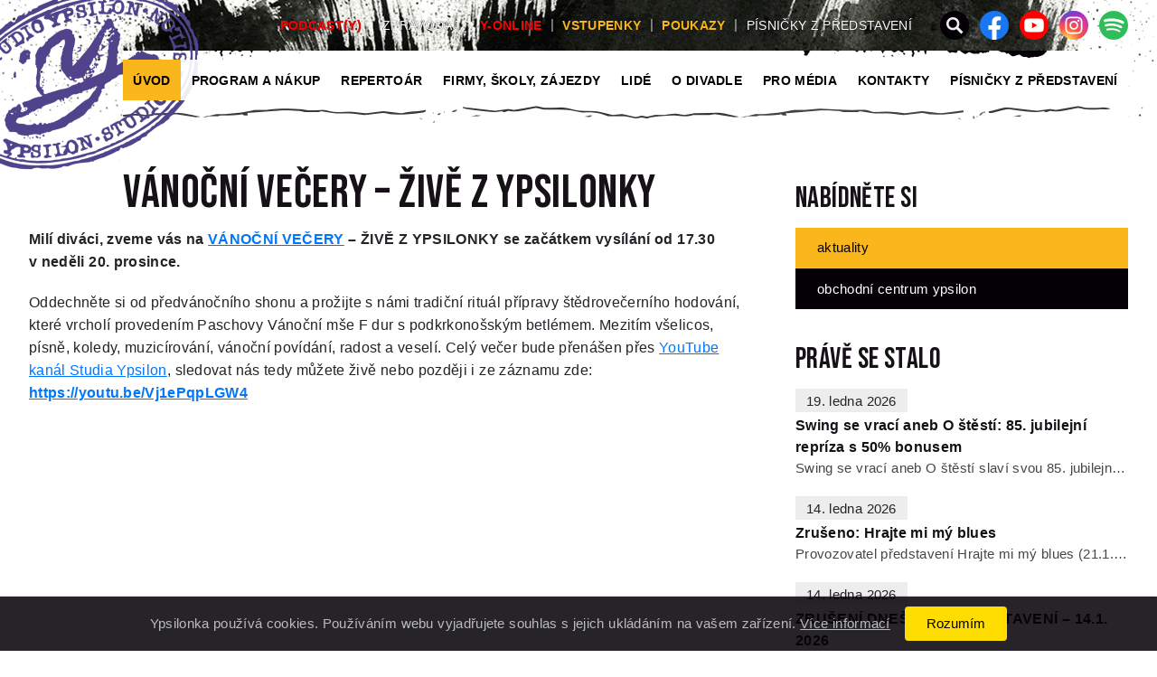

--- FILE ---
content_type: text/html; charset=utf-8
request_url: https://www.ypsilonka.cz/uvod/aktuality/vanocni-vecery-zive-z-ypsilonky
body_size: 10268
content:
<!doctype html>
<html class="no-js document-loading document-preloading" lang="cs" itemscope itemtype="https://schema.org/WebSite" prefix="og: https://ogp.me/ns#">
  <head>
    <meta charset="UTF-8" />
    <meta http-equiv="X-UA-Compatible" content="IE=edge" />

      <title>Vánoční večery – živě z Ypsilonky | Aktuality | Ypsilonka</title>

    <meta name="viewport" content="width=device-width,initial-scale=1,shrink-to-fit=no" />
    <meta name="format-detection" content="telephone=no" />
    <meta name="geo.position" content="50.080884;14.420252" />
    <meta name="author" content="Studio Ypsilon" />
    <meta name="image_src" content="https://www.ypsilonka.cz/thumbnail.png" />
    <meta itemprop="image" content="https://www.ypsilonka.cz/cover.png" />

    <meta name="description" content="… v neděli 20. 12. od 17.30 hodin. Milí diváci, zveme vás na VÁNOČNÍ VEČERY – ŽIVĚ Z YPSILONKY se začátkem vysílání od 17.30 v neděli 20. prosince. Oddechněte si od" />
    <meta name="robots" content="all" />
      <link rel="canonical" href="https://www.ypsilonka.cz/uvod/aktuality/vanocni-vecery-zive-z-ypsilonky" />

    <meta property="og:type" content="website" />
    <meta property="og:site_name" content="Ypsilonka" />
    <meta property="fb:app_id" content="299319307830779" />
      <meta property="og:url" content="https://www.ypsilonka.cz/uvod/aktuality/vanocni-vecery-zive-z-ypsilonky" />
    <meta property="og:title" name="twitter:title" content="Vánoční večery – živě z Ypsilonky | Aktuality | Ypsilonka" />
    <meta property="og:description" name="twitter:description" content="… v neděli 20. 12. od 17.30 hodin. Milí diváci, zveme vás na VÁNOČNÍ VEČERY – ŽIVĚ Z YPSILONKY se začátkem vysílání od 17.30 v neděli 20. prosince. Oddechněte si od" />
    <meta property="og:image" name="twitter:image" content="https://www.ypsilonka.cz/public/files/news/thumbs/125_125-vanocni-vecery-2020-1-1600-l.jpg" />
    <meta name="twitter:card" content="summary_large_image" />

    <script type="application/ld+json">{ "@context":"https://schema.org","@type":"Organization","name":"Ypsilonka","url":"https://www.ypsilonka.cz","sameAs":["https://www.facebook.com/ypsilonka/","https://www.youtube.com/channel/UCR8guNUHvED3ukSdXnbd7gg","https://www.instagram.com/studio.ypsilon/"] }</script>

    <link rel="stylesheet" href="/dist/css/index.css?v=42" />
    <link rel="preconnect" href="https://fonts.googleapis.com" />
    <link rel="preconnect" href="https://fonts.gstatic.com" crossorigin />
    <link rel="preload" href="https://fonts.googleapis.com/css2?family=Bebas+Neue&display=swap" as="style" />
    <link rel="stylesheet" href="https://fonts.googleapis.com/css2?family=Bebas+Neue&display=swap" media="print" onload="this.media='all'" />

<style id="custom_css">
/* nekrolog HP
---------------- */
.carousel--btn[href="/uvod/aktuality/prof-jan-schmid"], /* skryje button "Více informací", pokud obsahuje tento "href" */
.carousel--btn[href="/uvod/aktuality/prof-jan-schmid"] + .carousel--next, /* skryje link "Celý program", pokud mu předchází tento "href" */
.carousel--btn[href="/uvod/aktuality/vdek-a-obdiv-pretrvavaji-za-janem-schmidem"],
.carousel--btn[href="/uvod/aktuality/vdek-a-obdiv-pretrvavaji-za-janem-schmidem"] + .carousel--next {
  display: none !important;
}
.carousel--link[href="/uvod/aktuality/prof-jan-schmid"], /* nastaví titulek ze žluté na bílou */
.carousel--link[href="/uvod/aktuality/vdek-a-obdiv-pretrvavaji-za-janem-schmidem"] {
  color: #fff !important;
}
.carousel--link[href="/uvod/aktuality/prof-jan-schmid"]::before, /* nastaví podtržení titulku ze žluté na bílou */
.carousel--link[href="/uvod/aktuality/vdek-a-obdiv-pretrvavaji-za-janem-schmidem"]::before {
  background-color: #fff !important;
}
/* disabluje odkaz a "title" nad fotografií v karuselu, pokud je právě viditelná fotografie s tímto "src" */
.carousel--photos-link:has(.carousel--loading + img[src="/public/files/gallery/59/_thumbs/1000x580x8/jan-schmid-legenda.jpg"].current) {
  pointer-events: none;
  cursor: default;
}
/* ------------- */

.special_flag[src*="festivalek-pro-deti"] {
  width: 110px;
}

.special_flag[src*="mezinarodni-den-tance"] {
  width: 120px;
  margin-bottom: .5rem !important;
}

.special_flag[src*="mezinarodni-den-tance"].sidebar--label {
  margin-bottom: .75rem !important;
}

.special_flag[src*="mimoradna-udalost"] {
  width: 130px;
}

.special_flag[src*="neni-pro-deti"] {
  width: 125px;
}

.special_flag[src*="noc-divadel"] {
  width: 90px;
  margin-top: .5rem !important;
  margin-bottom: .5rem !important;
}

.special_flag[src*="svet-knihy"] {
  width: 110px;
  margin-left: .5rem;
  margin-right: .5rem !important;
  margin-bottom: .5rem !important;
}

.special_flag[src*="zazit-mesto-jinak"] {
  width: 70px;
  margin-left: .5rem;
  margin-right: .5rem !important;
  margin-bottom: .5rem !important;
}

.special_flag[src*="derniera"] {
  width: 130px;
}

.special_flag[src*="novinka"] {
  width: 110px;
}

</style>

    <link rel="preload" media="screen and (min-width: 992px)" href="https://www.ypsilonka.cz/dist/assets/common/logo.png" as="image" />
    <link rel="preload" media="screen and (min-width: 992px) and (max-width: 1279px)" href="https://www.ypsilonka.cz/dist/assets/components/header/header_bg1__lg__2860x360__2x_1430x180.png" as="image" />
    <link rel="preload" media="screen and (min-width: 1280px)" href="https://www.ypsilonka.cz/dist/assets/components/header/header_bg1__xl__2860x360__2x_1430x180.png" as="image" />
    <link rel="preload" media="screen and (max-width: 991px)" href="https://www.ypsilonka.cz/dist/assets/components/header/ypsilonka__white_97_primary__800x544.svg" as="image" />

    <link rel="preconnect" href="https://www.google-analytics.com" crossorigin />
    <link rel="preconnect" href="https://www.googletagmanager.com" crossorigin />

    <script>var LANG="cs",LOCALE="cs_CZ",BREAKPOINTS=[576,768,992,1280],DEBUG=!1,dataLayer=dataLayer||[];!function(e){ var t=e.documentElement,a=function(){ e.cookie="fonts_loaded=true;path=/;expires="+new Date(Date.now()+7776e6).toUTCString(),t.className+=" fonts-loaded" };/fonts_loaded=true/.test(e.cookie)?a():"object"==typeof e.fonts?e.fonts.load("1em 'Bebas Neue'").then(a):a(),t.className=t.className.replace(/no-js/,"js") }(document);</script>

    <link rel="alternate" type="application/rss+xml"  title="PODCAST(Y) STUDIA YPSILON" href="https://feed.podbean.com/ypsilonka/feed.xml" />

    <link rel="shortcut icon" href="https://www.ypsilonka.cz/favicon.ico" />
    <link rel="apple-touch-icon" sizes="180x180" href="https://www.ypsilonka.cz/apple-touch-icon.png" />
    <link rel="icon" type="image/png" sizes="32x32" href="https://www.ypsilonka.cz/favicon-32x32.png" />
    <link rel="icon" type="image/png" sizes="16x16" href="https://www.ypsilonka.cz/favicon-16x16.png" />
    <link rel="manifest" href="https://www.ypsilonka.cz/site.webmanifest" />
    <link rel="mask-icon" href="https://www.ypsilonka.cz/safari-pinned-tab.svg" color="#fab71c" />
    <meta name="msapplication-TileColor" content="#fab71c" />
    <meta name="msapplication-TileImage" content="https://www.ypsilonka.cz/mstile-144x144.png" />
    <meta name="theme-color" content="#fab71c" />
  </head>
  <body id="ypsilonka-cz">
    <div id="top" class="wrapper-top">
      <nav role="navigation" class="skiplinks fixed-top" aria-label="Navigace na stránce">
        <a href="#main" accesskey="0" class="skiplinks--item sr-only sr-only-focusable">Přejít na hlavní obsah</a>
        <a href="#navigation" accesskey="1" class="skiplinks--item sr-only sr-only-focusable">Přejít na navigaci</a>
        <a href="#s" accesskey="4" class="skiplinks--item sr-only sr-only-focusable">Přejít na hledání</a>
      </nav>

<header id="header" class="header">
  <nav class="navbar navbar-expand-lg navbar-light">
    <div class="container navbar--container">

      <div class="navbar--logo" role="banner">
        <span class="img-fallback" aria-hidden="true">Ypsilonka</span>
        <a href="/" class="navbar-brand" accesskey="2" rel="home" title="Na úvodní stránku">
          <img src="/dist/assets/common/logo.png" alt="Ypsilonka" class="img-fluid d-none d-lg-block" width="280" height="204" />
        </a>
      </div>

      <button class="navbar-toggler" data-toggle="collapse" data-target="#navbarCollapse" aria-expanded="false" aria-label="Zobrazit menu">
        <span class="img-fallback" aria-hidden="true">☰</span>
        <span class="navbar-toggler-icon"></span>
      </button>

      <div class="collapse navbar-collapse navbar--collapse" id="navbarCollapse">

        <div class="navbar--search">
          <form action="/hledani" method="get" class="input-group px-3 py-4">
            <label for="s" class="sr-only">Hledání na ypsilonka.cz</label>
            <input type="search" value name="q" id="s" placeholder="Hledání na ypsilonka.cz" aria-label="Hledání"
              class="form-control rounded-pill-left pl-6 pr-7 px-lg-7 py-5" maxlength="256" size="30" autocapitalize="off" autocorrect="off" spellcheck="false" required />
            <div class="input-group-append">
              <button type="submit" title="Hledej" class="btn btn-primary rounded-pill-right px-6">
                Hledej
              </button>
            </div>
          </form>
        </div>

        <div class="navbar--navigation-primary">
          <nav role="navigation" id="navigation" class="navigation-primary">
            <ul class="navbar-nav">

<!-- Navigation/mainMenu-default -->
  
    
    
    
    
                
    
      <li class="nav-item dropdown active">
        <a href="/" class="nav-link dropdown-toggle" role="button" data-toggle="dropdown" aria-haspopup="true" aria-expanded="false">Úvod</a>
  <ul class="dropdown-menu">
    
    
    
    
                
    
        <li class="d-lg-none show-if-touchevents"><a class="dropdown-item" href="/">Úvodní stránka</a></li>
      <li><a class="dropdown-item active" href="/uvod/aktuality">Aktuality</a></li>
    
    
    
    
                
    
      <li><a class="dropdown-item " href="/uvod/obchodni-centrum">Obchodní centrum</a></li>
  </ul>
      </li>
    
    
    
    
                
    
      <li class="nav-item dropdown ">
        <a href="/program-a-nakup" class="nav-link dropdown-toggle" role="button" data-toggle="dropdown" aria-haspopup="true" aria-expanded="false">Program a nákup</a>
  <ul class="dropdown-menu">
    
    
    
    
                
    

          
          <li><a class="dropdown-item " href="/program-a-nakup/mesic/1">Leden</a></li>
          
          <li><a class="dropdown-item " href="/program-a-nakup/mesic/2">Únor</a></li>
          
          <li><a class="dropdown-item " href="/program-a-nakup/mesic/3">Březen</a></li>
          
          <li><a class="dropdown-item " href="/program-a-nakup/mesic/4">Duben</a></li>
          
          <li><a class="dropdown-item " href="/program-a-nakup/mesic/5">Květen</a></li>
          
          <li><a class="dropdown-item " href="/program-a-nakup/mesic/6">Červen</a></li>
          
          <li><a class="dropdown-item " href="/program-a-nakup/mesic/7">Červenec</a></li>

      <li><a class="dropdown-item " href="/program-a-nakup/informace-o-vstupenkach">Informace o vstupenkách</a></li>
    
    
    
    
                
    
      <li><a class="dropdown-item " href="/program-a-nakup/darkove-poukazy">Dárkové poukazy</a></li>
    
    
    
    
                
    
      <li><a class="dropdown-item " href="/program-a-nakup/zajezdy">Nejbližší zájezdy</a></li>
    
    
    
    
                
    
      <li><a class="dropdown-item " href="/program-a-nakup/knihy">Knihy</a></li>
  </ul>
      </li>
    
    
    
    
                
    
      <li class="nav-item dropdown ">
        <a href="/repertoar/hrajeme" class="nav-link dropdown-toggle" role="button" data-toggle="dropdown" aria-haspopup="true" aria-expanded="false">Repertoár</a>
  <ul class="dropdown-menu">
    
    
    
    
                
    
      <li><a class="dropdown-item " href="/repertoar/hrajeme">Hrajeme</a></li>
    
    
    
    
                
    
      <li><a class="dropdown-item " href="/repertoar/pripravujeme">Připravujeme</a></li>
    
    
    
    
                
    
      <li><a class="dropdown-item " href="/repertoar/hoste">Hosté</a></li>
    
    
    
    
                
    
      <li><a class="dropdown-item " href="/repertoar/marginalie">Marginálie</a></li>
    
    
    
    
                
    
      <li><a class="dropdown-item " href="/repertoar/archiv">Archiv</a></li>
    
    
    
    
                
    
      <li><a class="dropdown-item " href="/repertoar/ypsilonske-vecery">Ypsilonské večery</a></li>
  </ul>
      </li>
    
    
    
    
                
    
      <li class="nav-item dropdown ">
        <a href="/pro-firmy/nabidka-pro-firmy" class="nav-link dropdown-toggle" role="button" data-toggle="dropdown" aria-haspopup="true" aria-expanded="false">Firmy, školy, zájezdy</a>
  <ul class="dropdown-menu">
    
    
    
    
                
    
      <li><a class="dropdown-item " href="/pro-firmy/nabidka-pro-firmy">Nabídka pro firmy</a></li>
    
    
    
    
                
    
      <li><a class="dropdown-item " href="/pro-firmy/nabidka-pro-skoly">Nabídka pro školy</a></li>
    
    
    
    
                
    
      <li><a class="dropdown-item " href="/pro-firmy/zajezdy">Zájezdová představení</a></li>
  </ul>
      </li>
    
    
    
    
                
    
      <li class="nav-item dropdown ">
        <a href="/lide/vedeni" class="nav-link dropdown-toggle" role="button" data-toggle="dropdown" aria-haspopup="true" aria-expanded="false">Lidé</a>
  <ul class="dropdown-menu">
    
    
    
    
                
    
      <li><a class="dropdown-item " href="/lide/vedeni">Vedení</a></li>
    
    
    
    
                
    
      <li><a class="dropdown-item " href="/lide/soubor">Umělecký soubor</a></li>
    
    
    
    
                
    
      <li><a class="dropdown-item " href="/lide/hoste">Hosté</a></li>
    
    
    
    
                
    
      <li><a class="dropdown-item " href="/lide/zazemi">Zázemí</a></li>
    
    
    
    
                
    
      <li><a class="dropdown-item " href="/lide/emeritni-clenove">Emeritní členové</a></li>
  </ul>
      </li>
    
    
    
    
                
    
      <li class="nav-item dropdown ">
        <a href="/o-divadle/divadlo" class="nav-link dropdown-toggle" role="button" data-toggle="dropdown" aria-haspopup="true" aria-expanded="false">O divadle</a>
  <ul class="dropdown-menu">
    
    
    
    
                
    
      <li><a class="dropdown-item " href="/o-divadle/divadlo">O divadle</a></li>
    
    
    
    
                
    
      <li><a class="dropdown-item " href="/o-divadle/historie">Historie</a></li>
    
    
    
    
                
    
      <li><a class="dropdown-item " href="/o-divadle/history">History</a></li>
    
    
    
    
                
    
      <li><a class="dropdown-item " href="/o-divadle/vystava">Výstava</a></li>
    
    
    
    
                
    
      <li><a class="dropdown-item " href="https://www.ypsilonka.cz/spalena/">Mapa Spálená 16</a></li>
    
    
    
    
                
    
      <li><a class="dropdown-item " href="https://ypsilonka.cz/audioguide/">Audio průvodce</a></li>
  </ul>
      </li>
    
    
    
    
                
    
      <li class="nav-item  ">
        <a href="/pro-media" class="nav-link">Pro média</a>
      </li>
    
    
    
    
                
    
      <li class="nav-item  ">
        <a href="/kontakty" class="nav-link">Kontakty</a>
      </li>
    
    
    
    
                
    
      <li class="nav-item  ">
        <a href="/pisnicky-z-predstaveni" class="nav-link">PÍSNIČKY Z PŘEDSTAVENÍ</a>
      </li>
  

            </ul>
          </nav><!-- /.navigation-primary -->
        </div><!-- /.navbar—navigation-primary -->

        <div class="navbar--navigation-secondary">

          <nav role="navigation" class="navigation-top">
            <ul class="navbar-nav">
        
    
    
                  
      
      <li class="nav-item ">
        <a href="/podcast-y" class="nav-link navigation-top--item navigation-top--item__online" >PODCAST(Y)</a>
      </li>
        
    
    
                  
      
      <li class="nav-item ">
        <a href="/zpravodaj-ke-stazeni" class="nav-link navigation-top--item " >Zpravodaj</a>
      </li>
        
    
    
                  
      
      <li class="nav-item ">
        <a href="/y-online" class="nav-link navigation-top--item navigation-top--item__online" >Y-ONLINE</a>
      </li>
        
    
    
                  
      
      <li class="nav-item ">
        <a href="/program-a-nakup/informace-o-vstupenkach" class="nav-link navigation-top--item navigation-top--item__poukaz" >Vstupenky</a>
      </li>
        
    
    
                  
      
      <li class="nav-item ">
        <a href="/program-a-nakup/darkove-poukazy" class="nav-link navigation-top--item navigation-top--item__poukaz" ><span class="d-lg-none">Dárkové </span>poukazy</a>
      </li>
        
    
    
                  
      
      <li class="nav-item ">
        <a href="/pisnicky-z-predstaveni" class="nav-link navigation-top--item " >PÍSNIČKY Z PŘEDSTAVENÍ</a>
      </li>

            </ul>
          </nav><!-- /.navigation-top -->

          <nav role="navigation" class="navigation-social">
            <ul class="navbar-nav">
              <li class="nav-item navigation-social--item navigation-social--item__search d-none d-lg-block">
                <a href="#s" class="nav-link" id="toggleSearch" role="button" aria-haspopup="true" aria-controls="s" aria-labelledby="s" aria-expanded="false">
                  <img src="/dist/assets/common/search.svg" alt="Hledání" title="Hledání na ypsilonka.cz" width="32" height="32" class="img-fluid" />
                  <img src="/dist/assets/common/search_close.svg" alt="Zavřít" title="Zavřít hledání" width="32" height="32" class="img-fluid d-none" />
                </a>
              </li>
        <li class="nav-item navigation-social--item">
        <a href="https://www.facebook.com/ypsilonka/" target="_blank" rel="noopener" class="nav-link">
          <img src="/public/files/pages/thumb_addmenu/facebook-new.svg" alt="Facebook" title="Facebook" width="32" height="32" class="img-fluid" />
        </a>
      </li>
      <li class="nav-item navigation-social--item">
        <a href="https://www.youtube.com/channel/UCR8guNUHvED3ukSdXnbd7gg" target="_blank" rel="noopener" class="nav-link">
          <img src="/public/files/pages/thumb_addmenu/youtube.svg" alt="YouTube" title="YouTube" width="32" height="32" class="img-fluid" />
        </a>
      </li>
      <li class="nav-item navigation-social--item">
        <a href="https://www.instagram.com/studio.ypsilon/" target="_blank" rel="noopener" class="nav-link">
          <img src="/public/files/pages/thumb_addmenu/instagram.svg" alt="Instagram" title="Instagram" width="32" height="32" class="img-fluid" />
        </a>
      </li>
      <li class="nav-item navigation-social--item">
        <a href="https://open.spotify.com/show/3Jr73on3BhGEV6NRlmywig" target="_blank" rel="noopener" class="nav-link">
          <img src="/public/files/pages/thumb_addmenu/spotify-2.svg" alt="Spotify" title="Spotify" width="32" height="32" class="img-fluid" />
        </a>
      </li>

            </ul>

          </nav><!-- /.navigation-social -->

        </div><!-- /.navbar—navigation-secondary -->
      </div><!-- /#navbarCollapse -->

    </div><!-- /.navbar—container -->
  </nav>
</header>


<main id="main" class="main" role="main">

<!-- block #content type: newsRight -->
<section class="page">
  <div class="container page--container">
    <div class="row">
      <div class="col page--layout page--layout__2_cols pt-6 pt-sm-7 pt-lg-8 pt-xl-9">
        <div class="row">

    
        
    
    
    
    
    
    
    
    
        
    
    
    
    
    
    
    



<!-- render blocks -->
<!-- simpleBlock/txtCol1 -->
<!-- cmsTpl: newsRight -->

    <!-- wysiwyg -->
        <!-- includedBlock -->
        <!-- includedBlock2 -->
    <!-- iteration 2 -> block2 --><!-- NewsBlock/categorized/detail -->


<article role="article" id="article" class="col-lg-8 article">
  <div class="row page--header">
    <div class="col-lg-10 offset-lg-1">
      <h1 class="page--title heading-smaller">Vánoční večery – živě z Ypsilonky</h1>
    </div>
  </div>
  <div class="row d-none">
    <div class="col">
      <div class="page--meta bg-bg-dim_ bg-ypsilon-left-bottom bg-ypsilon-right-top border-top_ p-3_ pt-lg-4_ pl-xl-4 pr-xl-4 mb-4 mb-md-5 featured-__bg_azure">
      </div>
    </div>
  </div>
  <div class="page--content" id="pageContent">
    <div class="pr-md-2 pr-lg-1 pr-xl-3">
        <!-- texyfied --><p><strong>Milí diváci, zveme vás na <a
href="/repertoar/hrajeme/vanocni-vecery">VÁNOČNÍ VEČERY</a> – ŽIVĚ
Z YPSILONKY se začátkem vysílání od 17.30 v neděli
20. prosince.</strong></p>

<p>Oddechněte si od předvánočního shonu a prožijte s námi tradiční
rituál přípravy štědrovečerního hodování, které vrcholí provedením
Paschovy Vánoční mše F dur s podkrkonošským betlémem. Mezitím
všelicos, písně, koledy, muzicírování, vánoční povídání, radost a
veselí. Celý večer bude přenášen přes <a
href="https://www.youtube.com/channel/UCR8guNUHvED3ukSdXnbd7gg"
target="_blank">YouTube kanál Studia Ypsilon</a>, sledovat nás tedy můžete
živě nebo později i ze záznamu zde: <strong><a
href="https://youtu.be/Vj1ePqpLGW4"
target="_blank">https://youtu.be/Vj1ePqpLGW4</a></strong></p>
 <!-- embed -->
<div class="embed-responsive embed-responsive-16by9 mt-4 mb-6">
	<iframe width="300" height="150" class="embed-responsive-item"
	src="https://www.youtube.com/embed/Vj1ePqpLGW4?rel=0"></iframe>
</div>
 <!-- /embed -->
<p><a
href="/public/files/userfiles/images/aktuality/2020/vesele-vanoce.jpg"><img
src="/public/files/userfiles/images/aktuality/2020/vesele-vanoce.jpg"
alt="Veselé Vánoce!" width="320" height="521" /></a></p>

    </div>
  </div>

  <div class="row">
    <div class="col pl-md-0">
      <div class="page--meta bg-bg-dim bg-ypsilon-left-bottom bg-ypsilon-right-top border-top_ px-2 py-1 mb-5 mb-md-6 featured-__bg_azure mt-md-2 mt-lg-4 overflow-hidden">
        <div class="row page--excerpt">
          <div class="col-lg-11">
            <p class="lead pb-xl-2">
              <span class="font-small d-none d-sm-inline">Zveřejněno</span>
              <span class="page--meta_date">18. prosince 2020</span>
              <span class="font-small d-none d-sm-inline">v&nbsp;rubrice</span>
              <a href="/uvod/aktuality" class="page--meta_other" title="Aktuality">Aktuality</a>
                          </p>
          </div>
        </div>
      </div>
    </div>
  </div>

</article>

    <!-- includedBlock3 -->
        <!-- includedBlock4 -->
        <!-- includedBlock5 -->
        <!-- includedBlock6 -->
        <!-- includedBlock7 -->
        <!-- includedBlock8 -->
        <!-- includedBlock9 -->
<!-- /render blocks -->

          <aside role="complementary" id="sidebar" class="sidebar  d-print-none col-lg-4 pl-xl-7 pt-lg-2">
  <div class="nabidnete_si pb-5 pb-lg-6">
    <h3 class="nabidnete_si--title line-height-1 mb-0 py-3 py-lg-4">
      Nabídněte si
    </h3>
    <nav role="navigation" class="nabidnete_si--content font-small">
      <ul class="nabidnete_si--list list-unstyled m-0">

    
    
    <li class="nabidnete_si--item">
      <a href="/uvod/aktuality" class="nabidnete_si--link active">Aktuality</a>
    </li>
    
    
    <li class="nabidnete_si--item">
      <a href="/uvod/obchodni-centrum" class="nabidnete_si--link ">Obchodní centrum Ypsilon</a>
    </li>









      </ul>
    </nav>
  </div>
<!-- NewsBlock/miniListSimple/list -->

<div class="prave_se_stalo pb-5 pb-lg-6">
  <h3 class="prave_se_stalo--title line-height-1 mb-0 py-3 py-lg-4">
    Právě se stalo
  </h3>
  <div class="prave_se_stalo--content font-small">
      <a href="/uvod/aktuality/swing-se-vraci-aneb-o-stesti-85-jubilejni-repriza-s-50-bonusem" class="prave_se_stalo--item d-block pb-4 pb-xl-5">
        <span class="prave_se_stalo--date d-inline-block text-text">19. ledna 2026</span>
        <h5 class="prave_se_stalo--title text-headings font-base font-weight-bold mb-0">
          Swing se vrací aneb O štěstí: 85. jubilejní repríza s 50% bonusem
        </h5>
        <div class="prave_se_stalo--snippet text-truncate text-text-light">
          Swing se vrací aneb O štěstí slaví svou 85. jubilejní reprízu, která se…
        </div>
      </a>
      <a href="/uvod/aktuality/zruseno-hrajte-mi-my-blues" class="prave_se_stalo--item d-block pb-4 pb-xl-5">
        <span class="prave_se_stalo--date d-inline-block text-text">14. ledna 2026</span>
        <h5 class="prave_se_stalo--title text-headings font-base font-weight-bold mb-0">
          Zrušeno: Hrajte mi mý blues
        </h5>
        <div class="prave_se_stalo--snippet text-truncate text-text-light">
          Provozovatel představení Hrajte mi mý blues (21.1. 2026) a Pražský kabaret (11…
        </div>
      </a>
      <a href="/uvod/aktuality/zruseni-dnesniho-predstaveni-14-1-2026" class="prave_se_stalo--item d-block pb-4 pb-xl-5">
        <span class="prave_se_stalo--date d-inline-block text-text">14. ledna 2026</span>
        <h5 class="prave_se_stalo--title text-headings font-base font-weight-bold mb-0">
          ZRUŠENÍ DNEŠNÍHO PŘEDSTAVENÍ – 14.1. 2026
        </h5>
        <div class="prave_se_stalo--snippet text-truncate text-text-light">
          ZRUŠENÍ PŘEDSTAVENÍ Z důvodu náhlého onemocnění v souboru se dnešní derniéra…
        </div>
      </a>
      <a href="/uvod/aktuality/zmena-zacatku-predstaveni" class="prave_se_stalo--item d-block pb-4 pb-xl-5">
        <span class="prave_se_stalo--date d-inline-block text-text">12. ledna 2026</span>
        <h5 class="prave_se_stalo--title text-headings font-base font-weight-bold mb-0">
          ZMĚNA ZAČÁTKU PŘEDSTAVENÍ
        </h5>
        <div class="prave_se_stalo--snippet text-truncate text-text-light">
          Upozornění pro diváky. Z provozně-technických důvodů pořadatele Divadla MA…
        </div>
      </a>
      <a href="/uvod/aktuality/zmena-programu-12-2-2026" class="prave_se_stalo--item d-block pb-4 pb-xl-5">
        <span class="prave_se_stalo--date d-inline-block text-text">9. ledna 2026</span>
        <h5 class="prave_se_stalo--title text-headings font-base font-weight-bold mb-0">
          ZMĚNA PROGRAMU 12. 2. 2026
        </h5>
        <div class="prave_se_stalo--snippet text-truncate text-text-light">
          ZMĚNA PROGRAMU Z provozních důvodů dochází ke změně programu. Ve čtvrtek 12. 2.…
        </div>
      </a>
    <div class="prave_se_stalo--continue btn-continue btn-continue__dimmer mx-auto font-big mt-1">
      <a href="/uvod/aktuality" class="prave_se_stalo--continue_link btn-continue--link text-text">
        Další aktuality z&nbsp;Ypsilonky&nbsp;›
      </a>
    </div>
  </div>
</div>

          </aside>

        </div>
        <div class="page--footer py-3 py-lg-4"></div>
      </div>
    </div>
  </div>
</section>

</main><!-- /#main.main -->

<footer id="footer" class="footer d-print-none" role="contentinfo">
  <section class="banner_hrajeme">
    <div class="container banner_hrajeme--container pt-6 pb-6 pt-md-7 pb-md-7">
      <div class="row">
        <div class="col text-center">
          <h2 class="banner_hrajeme--heading pt-1 pb-3 pt-lg-2 heading-bigger decoration-box-napriklad">
            <a href="/program-a-nakup" title="Celý program">Hrajeme</a>
          </h2>
        </div>
      </div>
      <div class="row">
<!-- PublicationTextsBlock/widget-hrajeme -->
    
  <div class="col-sm-6 col-lg-3 pb-6 pb-lg-7 d-lg-flex flex-lg-column">
    <div class="card mx-auto mb-3 mb-sm-2 mb-lg-0 flex-lg-grow-1">
        <a href="/repertoar/hrajeme/swing-se-vraci-neboli-o-stesti" class="card--img-link mb-3 mb-xl-4">
          <img src="/public/files/gallery/15/_thumbs/540x313x8/001.jpg" alt="Swing se vrací neboli O štěstí" loading="lazy" width="540" height="313" class="card-img-top" />
        </a>
      <div class="card-body p-0">
        <h5 class="card-title font-big font-weight-bold text-text-dark text-break">
          <a href="/repertoar/hrajeme/swing-se-vraci-neboli-o-stesti">Swing se vrací neboli O štěstí</a>
        </h5>
        <p class="card-text font-small text-break mb-0">
          Jan Schmid a kolektiv. „Swing je muzika, v níž se žije štěstí.“&hellip;
        </p>
      </div>
      <a href="/repertoar/hrajeme/swing-se-vraci-neboli-o-stesti"
        class="btn btn-sm btn__arrow btn-primary btn-block rounded-pill font-smaller font-weight-bold text-uppercase mt-3 mt-xl-4 stretched-link">Info a vstupenky</a>
    </div><!-- /.card -->
  </div>
    
  <div class="col-sm-6 col-lg-3 pb-6 pb-lg-7 d-lg-flex flex-lg-column">
    <div class="card mx-auto mb-3 mb-sm-2 mb-lg-0 flex-lg-grow-1">
        <a href="/repertoar/hrajeme/vosicka-aneb-jak-byla-vosa-marcelka-rada-ze-je" class="card--img-link mb-3 mb-xl-4">
          <img src="/public/files/gallery/42/_thumbs/540x313x8/l1030701.jpg" alt="Vosička aneb Jak byla vosa Marcelka ráda, že je" loading="lazy" width="540" height="313" class="card-img-top" />
        </a>
      <div class="card-body p-0">
        <h5 class="card-title font-big font-weight-bold text-text-dark text-break">
          <a href="/repertoar/hrajeme/vosicka-aneb-jak-byla-vosa-marcelka-rada-ze-je">Vosička aneb Jak byla vosa Marcelka ráda, že je</a>
        </h5>
        <p class="card-text font-small text-break mb-0">
          Michal Čunderle, Jan Večeřa. Malá inscenace pro děti i dospělé, kteří nezapomněli, jaké to je, dívat se na svět dětskýma očima&hellip;
        </p>
      </div>
      <a href="/repertoar/hrajeme/vosicka-aneb-jak-byla-vosa-marcelka-rada-ze-je"
        class="btn btn-sm btn__arrow btn-primary btn-block rounded-pill font-smaller font-weight-bold text-uppercase mt-3 mt-xl-4 stretched-link">Info a vstupenky</a>
    </div><!-- /.card -->
  </div>
    
  <div class="col-sm-6 col-lg-3 pb-6 pb-lg-7 d-lg-flex flex-lg-column">
    <div class="card mx-auto mb-3 mb-sm-2 mb-lg-0 flex-lg-grow-1">
        <a href="/repertoar/hrajeme/drama-v-kostce-pokus-2-mysterium-skutecnosti" class="card--img-link mb-3 mb-xl-4">
          <img src="/public/files/gallery/21/_thumbs/540x313x8/a7r09119-2-mensi.jpg" alt="Drama v kostce, pokus 2 – Mystérium skutečnosti" loading="lazy" width="540" height="313" class="card-img-top" />
        </a>
      <div class="card-body p-0">
        <h5 class="card-title font-big font-weight-bold text-text-dark text-break">
          <a href="/repertoar/hrajeme/drama-v-kostce-pokus-2-mysterium-skutecnosti">Drama v kostce, pokus 2 – Mystérium skutečnosti</a>
        </h5>
        <p class="card-text font-small text-break mb-0">
          Jiří Havelka a kolektiv. ,,Divadlo je vždy něco mezi barem a estetickým tvarem.“&hellip;
        </p>
      </div>
      <a href="/repertoar/hrajeme/drama-v-kostce-pokus-2-mysterium-skutecnosti"
        class="btn btn-sm btn__arrow btn-primary btn-block rounded-pill font-smaller font-weight-bold text-uppercase mt-3 mt-xl-4 stretched-link">Info a vstupenky</a>
    </div><!-- /.card -->
  </div>
    
  <div class="col-sm-6 col-lg-3 pb-6 pb-lg-7 d-lg-flex flex-lg-column">
    <div class="card mx-auto mb-3 mb-sm-2 mb-lg-0 flex-lg-grow-1">
        <a href="/repertoar/hoste/divadlo-ma-byt-marlene-dietrich" class="card--img-link mb-3 mb-xl-4">
          <img src="/public/files/gallery/115/_thumbs/540x313x8/bez-nazvu-1200-x-675-px-.jpg" alt="Divadlo MA: Být Marlene Dietrich" loading="lazy" width="540" height="313" class="card-img-top" />
        </a>
      <div class="card-body p-0">
        <h5 class="card-title font-big font-weight-bold text-text-dark text-break">
          <a href="/repertoar/hoste/divadlo-ma-byt-marlene-dietrich">Divadlo MA: Být Marlene Dietrich</a>
        </h5>
        <p class="card-text font-small text-break mb-0">
          Marianna Arzumanova. Fenomén Marlene Dietrich, na pozadí nejturbulentnějšího období minulého století&hellip;
        </p>
      </div>
      <a href="/repertoar/hoste/divadlo-ma-byt-marlene-dietrich"
        class="btn btn-sm btn__arrow btn-primary btn-block rounded-pill font-smaller font-weight-bold text-uppercase mt-3 mt-xl-4 stretched-link">Info a vstupenky</a>
    </div><!-- /.card -->
  </div>

      </div>
      <div class="row">
        <div class="col">
          <div class="btn-continue btn-continue__dimmer mx-auto font-big">
            <a href="/program-a-nakup" class="btn-continue--link">
              Celý program&nbsp;›
            </a>
          </div>
        </div>
      </div>
    </div><!-- /.banner_hrajeme—container -->
  </section><!-- /.banner_hrajeme -->
<!-- simpleBlock/txtCol -->
<!-- cmsTpl:  -->
<section class="footer_newsletter inverted bg-ypsilon-left-bottom bg-ypsilon-right-top text-center">
<div class="container footer_newsletter--container pt-6 pb-6 pt-md-7 pb-md-8">
<div class="row">
<div class="col">
<h2 class="footer_newsletter--heading pt-1 pb-3 pt-lg-2"><a href="/odber-novinek" title="Odběr novinek">Odebírejte novinky z Ypsilonky e-mailem</a></h2>
<div class="footer_newsletter--form pb-2 mx-auto"><!-- action --><form class="input-group pb-2" method="post" action="https://studioypsilon.ecomailapp.cz/public/subscribe/1" target="_blank"><!-- /action --> <label for="newsletterEmail" class="sr-only">Zadejte Váš e-mail</label> <!-- email --> <input type="email" value="" name="email" id="newsletterEmail" placeholder="Zadejte Váš e-mail" aria-label="Novinky e-mailem" class="form-control rounded-pill-left px-6 px-lg-7" maxlength="256" size="30" autocapitalize="off" autocorrect="off" spellcheck="false" autocomplete="email" pattern="[^@]+@[^@]+\.[^@\.][^@\.]+" title="Zadejte platnou e-mailovou adresu" required="" /> <!-- /email --> <!-- hiddens --> <input type="hidden" name="label" value="Newsletter1" /> <input type="hidden" name="custom_fields[LABEL]" value="Newsletter2" /> <input type="hidden" name="tag" value="Newsletter3" /> <input type="hidden" name="custom_fields[TAG]" value="Newsletter4" /> <input type="hidden" name="custom_fields[DIVAK]" value="Newsletter5" /> <!-- /hiddens -->
<div class="input-group-append"><button type="submit" title="Odeslat" class="btn btn-primary rounded-pill-right px-7"> Chci novinky e-mailem! </button></div>
</form></div>
<ul class="footer_newsletter--info list-unstyled list-md-inline-bullets font-x-small text-text-inv-dark mb-0">
<li>Kdykoli se můžete odhlásit</li>
<li><a href="/ochrana-osobnich-udaju">Vaše osobní údaje jsou u nás v bezpečí</a></li>
</ul>
</div>
</div>
</div>
</section>
<!-- /.footer_newsletter -->
<!-- simpleBlock/txtCol -->
<!-- cmsTpl:  -->
<section class="footer_logos bg-bg-dimmer bg-ypsilon-left-top pt-6 pb-6 pt-md-8 pb-md-8">
<div class="container footer_logos--container">
<div class="row">
<div class="col-sm-5 col-md-4 offset-sm-1 offset-md-2 offset-lg-1 col-lg-3 col-xl-2 pb-2 pr-lg-0 d-flex flex-column">
<h5 class="font-small mb-1">Zřizovatel</h5>
<div class="footer_logos--logo"><a href="https://www.praha.eu/" target="_blank" rel="noopener" title="Hlavní město Praha"> <img src="/dist/assets/components/footer_logos/praha.svg" loading="lazy" alt="Hlavní město Praha" class="img-fluid" width="76" height="76" /> </a></div>
</div>
<!--<div class="col-sm-6 col-md-5 col-lg-4 col-xl-3 pb-2 pl-lg-7 pl-xl-9 d-flex flex-column">
<h5 class="font-small mb-1 pl-xl-4">Mediální partner</h5>
<div class="footer_logos--logo pl-xl-4"><a href="https://rozhlas.cz/" target="_blank" rel="noopener" title="Český rozhlas"> <img src="/public/files/userfiles/images/logos/cro-logo.svg" loading="lazy" alt="Český rozhlas" class="img-fluid" width="220" /> </a></div>
</div>-->
<div class="col-sm-5 col-md-6 col-lg-5 col-xl-6 pb-2 d-flex flex-column">
<h5 class="font-small mb-1">Ypsilonku archivuje Národní knihovna ČR</h5>
<div class="footer_logos--logo"><a href="https://www.webarchiv.cz/" target="_blank" rel="noopener" title="Webarchiv Národní knihovny ČR"> <img src="/dist/assets/components/footer_logos/webarchiv.png" loading="lazy" alt="Webarchiv Národní knihovny ČR" class="img-fluid" width="90" height="90" /> </a></div>
</div>
</div>
<div class="row">
<div class="col col-md-10 offset-md-1 offset-lg-0 col-lg-12 mt-lg--1">
<h5 class="font-small mb-1 ml-lg-9 pl-md-9">Spolupracujeme</h5>
<div class="footer_logos--logos pr-xl-9"><a href="https://www.vysehrad2000.cz/" target="_blank" rel="noopener" title="Vyšehrad 2000"> <img src="/dist/assets/components/footer_logos/vysehrad2000.svg" loading="lazy" alt="Vyšehrad 2000" class="img-fluid" width="148" height="45" /> </a> <a href="https://www.klubmladychdivaku.cz/" target="_blank" rel="noopener" title="Klub mladých diváků"> <img src="/dist/assets/components/footer_logos/kmd.svg" loading="lazy" alt="Klub mladých diváků" class="img-fluid" width="100" height="44" /> </a> <a href="https://www.odivadle.cz/" target="_blank" rel="noopener" title="O divadle"> <img src="/dist/assets/components/footer_logos/odivadle.svg" loading="lazy" alt="O divadle" class="img-fluid" width="148" height="33" /> </a> <a href="https://www.edenred.cz/" target="_blank" rel="noopener" title="Edenred"><img src="/public/files/userfiles/images/_common/svg/edenred_logo.svg" loading="lazy" alt="Edenred stravenky a poukázky | Vyšší čistý příjem zaměstnanců" class="img-fluid" width="102" height="62" /> </a> <a href="https://www.dpp.cz" target="_blank" rel="noopener" title="DPP"> <img src="/public/files/userfiles/images/_common/svg/dopravni-podnik.svg" loading="lazy" alt="DPP" class="img-fluid" width="150" height="32" /> </a> <a href="https://www.smarty.cz" target="_blank" rel="noopener" title="SMARTY"> <img src="/public/files/userfiles/images/_common/svg/smarty-pro-firmy.svg" loading="lazy" alt="smarty" class="img-fluid" width="150" height="32" /> </a> <a href="https://praha.rozhlas.cz/" target="_blank" rel="noopener" title="Cro Praha"> <img src="/public/files/userfiles/images/_common/svg/cro-praha.svg" loading="lazy" alt="smarty" class="img-fluid" width="150" height="43" /> </a></div>
</div>
</div>
</div>
</section>
<!-- /.footer_logos -->
<!-- simpleBlock/txtCol -->
<!-- cmsTpl:  -->
<!-- itemscope -->
<section class="footer_info inverted format-tel text-text-inv-light pt-6 pb-5 pt-md-8 pb-md-9" itemscope="" itemtype="https://schema.org/Organization">
<div class="container footer_info--container">
<div class="row footer_info--info font-smaller pb-4 pb-md-7">
<div class="col-md-6 col-lg-3">
<h4 class="footer_info--heading" itemprop="name">Studio Ypsilon</h4>
<p class="clearfix" itemprop="address" itemscope="" itemtype="https://schema.org/PostalAddress"><a href="https://mapy.cz/zakladni?x=14.4206824&amp;y=50.0810906&amp;z=16&amp;source=firm&amp;id=231951" target="_blank" rel="noopener" title="Ypsilonka na mapě"> <img src="/dist/assets/common/pin.svg" loading="lazy" alt="Ypsilonka na mapě" width="30" height="40" class="img-fluid float-left mr-4" /> </a> <span itemprop="streetAddress">Spálená 16</span> <br /><span itemprop="postalCode">110 00</span> <span itemprop="addressLocality">Praha 1</span></p>
<p class="font-x-small text-text-inv-dark"><a href="https://mapy.cz/zakladni?x=14.4206824&amp;y=50.0810906&amp;z=16&amp;source=firm&amp;id=231951" target="_blank" rel="noopener">Ypsilonka na mapě</a> ›</p>
<h4 class="footer_info--heading"><a href="/uvod/obchodni-centrum">Obchodní centrum</a> Ypsilon</h4>
<p>V pasáži Olympic lze zakoupit dárkové poukazy, knihy a publikace z produkce Nakladatelství Studia Ypsilon.</p>
<p class="font-x-small text-text-inv-dark"><a href="/uvod/obchodni-centrum">Více o obchodním centru</a> ›</p>
</div>
<div class="col-md-6 col-lg-3">
<h4 class="footer_info--heading">Obchodní oddělení a pokladna</h4>
<p><a href="tel:+420702290811" itemprop="telephone">+420 702 290 811</a> <br /><a href="tel:+420224054333" itemprop="telephone">+420 224 054 333</a> <br /><a href="tel:+420702290811" itemprop="telephone">+420 224 054 090</a> <br /><a href="mailto:obchodni@ypsilonka.cz" itemprop="email">obchodni@ypsilonka.cz</a></p>
<h4 class="footer_info--heading">Otevírací doba pokladny</h4>
<p>po – pá 09.00 – 19.30 <br />so – ne hodinu před představením</p>
<p class="font-x-small text-text-inv-dark">Otevírací doba pokladny se může měnit podle sezóny, sledujte <a href="/uvod/aktuality">Aktuality</a> ›</p>
</div>
<div class="col-md-6 col-lg-3">
<h4 class="footer_info--heading"><a href="/uvod/ypsilon-cafe">Ypsilon CAFÉ</a></h4>
<p>Dopřejte si před představením úžasnou atmosféru naší kavárny!</p>
<h4 class="footer_info--heading">Otevírací doba kavárny</h4>
<p>po – pá 9.00 – 23.00 <br />so – ne hodinu před představením <br />a po představení do 23.00</p>
<p class="font-x-small text-text-inv-dark"><a href="/uvod/ypsilon-cafe">Více o Ypsilon CAFÉ</a> ›</p>
</div>
<div class="col-md-6 col-lg-3 position-relative">
<h4 class="footer_info--heading">PRODUKCE</h4>
<p><a href="tel:+420607036651">+420 607 036 651</a><br /><a href="mailto:produkce@ypsilonka.cz">produkce@ypsilonka.cz</a><a href="mailto:produkce@ypsilonka.cz"></a></p>
<h4>KARIÉRA</h4>
<p><a href="/povinne-zverejnovane-informace#volna-mista" title="Volná místa v Ypsilonce">Volná místa</a></p>
<ul class="list-unstyled footer_info--socials link-decoration-none">
<li class="footer_info--socials-item"><a href="https://www.facebook.com/ypsilonka/" target="_blank" rel="noopener" title="Najdete nás na Facebooku"> <img src="/dist/assets/common/facebook_new.svg" loading="lazy" alt="Facebook" width="28" height="28" class="img-fluid" /> Najdete nás na Facebooku </a></li>
<li class="footer_info--socials-item"><a href="https://www.youtube.com/channel/UCR8guNUHvED3ukSdXnbd7gg" target="_blank" rel="noopener" title="Ypsilonka na YouTube"> <img src="/dist/assets/common/youtube.svg" loading="lazy" alt="YouTube" width="28" height="28" class="img-fluid" /> Ypsilonka na YouTube </a></li>
<li class="footer_info--socials-item"><a href="https://www.instagram.com/studio.ypsilon/" target="_blank" rel="noopener" title="Instagram"> <img src="/dist/assets/common/instagram.svg" loading="lazy" alt="Instagram" width="28" height="28" class="img-fluid" /> Instagram </a></li>
<li class="footer_info--socials-item"><a href="https://open.spotify.com/show/3Jr73on3BhGEV6NRlmywig" target="_blank" rel="noopener" title="Spotify"> <img src="/dist/assets/common/spotify-2.svg" loading="lazy" alt="Instagram" width="28" height="28" class="img-fluid" /> Spotify </a></li>
</ul>
<img src="/dist/assets/qr/qr_gray.svg" loading="lazy" alt="QR code Ypsilonka.cz" width="120" height="120" class="footer_info--qr img-fluid position-absolute" /></div>
</div>
<!-- /.footer_info—info -->
<div class="row footer_info--copy font-x-small text-text-inv-dark">
<div class="col">
<ul class="list-unstyled xs-margin list-md-inline-pipes mb-md-0"><!--li><a href="/" rel="home">Úvodní stránka</a></li-->
<li><a href="/obchodni-podminky">Obchodní podmínky</a></li>
<li><a href="/ochrana-osobnich-udaju">Ochrana osobních údajů</a></li>
<li><a href="/povinne-zverejnovane-informace">Povinně zveřejňované informace</a></li>
<li><a href="/mapa-stranek">Mapa stránek</a></li>
<li><a href="/kontakty">Kontakty</a></li>
<!--li><a href="https://g.page/ypsilonka?share" target="_blank" rel="noopener" title="Ypsilonka na Google Maps">3CJ9+7X Prague</a></li--></ul>
<ul class="list-unstyled list-md-inline-bullets">
<li>Design: Jan Schmid</li>
<li>Copyright © Studio Ypsilon <nobr>1963 – 2026</nobr></li>
<li>Změna programu vyhrazena</li>
</ul>
</div>
</div>
<!-- /.footer_info—copy --></div>
<!-- /.footer_info—container --></section>
<!-- /itemscope --> <!-- /.footer_info -->
</footer>


    </div><!-- /.wrapper-top -->
    <script>!function(e,n){ var a=e.documentElement;a.className=a.className.replace(/document-preloading/,"document-preloaded"),"function"==typeof n.addEventListener&&n.addEventListener("load",function(){ a.className=a.className.replace(/document-loading/,"document-loaded") }) }(document,window);</script>
    <script>!function(e,t,a,n,r){ e[n]=e[n]||[],e[n].push({ "gtm.start":(new Date).getTime(),event:"gtm.js" });var g=t.getElementsByTagName(a)[0],m=t.createElement(a);m.defer=!0,m.async=!0,m.src="https://www.googletagmanager.com/gtm.js?id=GTM-NKS86TV",g.parentNode.insertBefore(m,g) }(window,document,"script","dataLayer");</script>
    <noscript><iframe src="https://www.googletagmanager.com/ns.html?id=GTM-NKS86TV" height="0" width="0" style="display:none;visibility:hidden"></iframe></noscript>
    <script src="/dist/js/index.js?v=35" defer></script>
  </body>
</html>


--- FILE ---
content_type: text/css
request_url: https://www.ypsilonka.cz/dist/css/index.css?v=42
body_size: 46212
content:
@charset "UTF-8";:root{--purple:#932daa;--orange:#ff9509;--white:#fff;--gray:#6c757d;--gray-dark:#343a40;--bg:#fff;--bg-dim:#f2f2f2;--bg-dimmer:#ededed;--text-dark:#151117;--text:#262228;--text-light:#48444a;--text-lighter:#69656d;--headings:#151117;--links:#0076fc;--links-hover:#0076fc;--links-visited:#0076fc;--bg-inv:#231f20;--bg-inv-light:#373339;--text-inv-dark:#636363;--text-inv:#888;--text-inv-light:#aaa;--headings-inv:#939191;--links-inv-hover:#f2f2f2;--selection:#ff3700;--azure:#00aeef;--sulphur:#fff200;--lime:#92c83e;--beige:#fceb9c;--coral:#c90c1d;--warm-gray:#939191;--online:#f00;--facebook:#3b5998;--facebook-new:#1877f2;--twitter:#1da1f2;--linkedin:#0077b5;--youtube:#f00;--mapy-cz:#f0e7d5;--primary:#fab71c;--secondary:#6c757d;--success:#0cb14b;--info:#0076fc;--warning:#ffdd00;--danger:#ed1c24;--light:#f8f9fa;--dark:#343a40;--brand-primary:#fab71c;--brand-secondary:#040006;--breakpoint-xs:0;--breakpoint-sm:576px;--breakpoint-md:768px;--breakpoint-lg:992px;--breakpoint-xl:1280px;--font-family-sans-serif:Tahoma,Verdana,"Segoe UI",Roboto,"Helvetica Neue",Helvetica,Arial,sans-serif;--font-family-monospace:SFMono-Regular,Menlo,Monaco,Consolas,"Liberation Mono","Courier New",monospace}*,::after,::before{box-sizing:border-box}html{font-family:sans-serif;line-height:1.15;-webkit-text-size-adjust:100%;-webkit-tap-highlight-color:transparent}article,aside,figcaption,figure,footer,header,hgroup,main,nav,section{display:block}body{margin:0;font-family:Tahoma,Verdana,"Segoe UI",Roboto,"Helvetica Neue",Helvetica,Arial,sans-serif;font-size:1rem;font-weight:400;line-height:1.5;color:#262228;text-align:left;background-color:#fff}[tabindex="-1"]:focus:not(:focus-visible){outline:0!important}hr{box-sizing:content-box;height:0;overflow:visible}h1,h2,h3,h4,h5,h6{margin-top:0;margin-bottom:.5rem}p{margin-top:0;margin-bottom:1rem}abbr[data-original-title],abbr[title]{text-decoration:underline;-webkit-text-decoration:underline dotted;text-decoration:underline dotted;cursor:help;border-bottom:0;-webkit-text-decoration-skip-ink:none;text-decoration-skip-ink:none}address{margin-bottom:1rem;font-style:normal;line-height:inherit}dl,ol,ul{margin-top:0;margin-bottom:1rem}ol ol,ol ul,ul ol,ul ul{margin-bottom:0}dt{font-weight:700}dd{margin-bottom:.5rem;margin-left:0}blockquote{margin:0 0 1rem}b,strong{font-weight:bolder}small{font-size:80%}sub,sup{position:relative;font-size:75%;line-height:0;vertical-align:baseline}sub{bottom:-.25em}sup{top:-.5em}a{color:#0076fc;text-decoration:underline;background-color:transparent}a:hover{color:#0076fc;text-decoration:none}a:not([href]):not([class]){color:inherit;text-decoration:none}a:not([href]):not([class]):hover{color:inherit;text-decoration:none}code,kbd,pre,samp{font-family:SFMono-Regular,Menlo,Monaco,Consolas,"Liberation Mono","Courier New",monospace;font-size:1em}pre{margin-top:0;margin-bottom:1rem;overflow:auto;-ms-overflow-style:scrollbar}figure{margin:0 0 1rem}img{vertical-align:middle;border-style:none}svg{overflow:hidden;vertical-align:middle}table{border-collapse:collapse}caption{padding-top:.75rem;padding-bottom:.75rem;color:#69656d;text-align:left;caption-side:bottom}th{text-align:inherit}label{display:inline-block;margin-bottom:.5rem}button{border-radius:0}button:focus{outline:1px dotted;outline:5px auto -webkit-focus-ring-color}button,input,optgroup,select,textarea{margin:0;font-family:inherit;font-size:inherit;line-height:inherit}button,input{overflow:visible}button,select{text-transform:none}[role=button]{cursor:pointer}select{word-wrap:normal}[type=button],[type=reset],[type=submit],button{-webkit-appearance:button}[type=button]:not(:disabled),[type=reset]:not(:disabled),[type=submit]:not(:disabled),button:not(:disabled){cursor:pointer}[type=button]::-moz-focus-inner,[type=reset]::-moz-focus-inner,[type=submit]::-moz-focus-inner,button::-moz-focus-inner{padding:0;border-style:none}input[type=checkbox],input[type=radio]{box-sizing:border-box;padding:0}textarea{overflow:auto;resize:vertical}fieldset{min-width:0;padding:0;margin:0;border:0}legend{display:block;width:100%;max-width:100%;padding:0;margin-bottom:.5rem;font-size:1.5rem;line-height:inherit;color:inherit;white-space:normal}progress{vertical-align:baseline}[type=number]::-webkit-inner-spin-button,[type=number]::-webkit-outer-spin-button{height:auto}[type=search]{outline-offset:-2px;-webkit-appearance:none}[type=search]::-webkit-search-decoration{-webkit-appearance:none}::-webkit-file-upload-button{font:inherit;-webkit-appearance:button}output{display:inline-block}summary{display:list-item;cursor:pointer}template{display:none}[hidden]{display:none!important}.h1,.h2,.h3,.h4,.h5,.h6,h1,h2,h3,h4,h5,h6{margin-bottom:.5rem;font-weight:500;line-height:1.5;color:#151117}.h1,h1{font-size:3.5rem}.h2,h2{font-size:2.75rem}.h3,h3{font-size:2rem}.h4,h4{font-size:1.5625rem}.h5,h5{font-size:1.1875rem}.h6,h6{font-size:1rem}.lead{font-size:1.25rem;font-weight:400}.display-1{font-size:6rem;font-weight:300;line-height:1.5}.display-2{font-size:5.5rem;font-weight:300;line-height:1.5}.display-3{font-size:4.5rem;font-weight:300;line-height:1.5}.display-4{font-size:3.5rem;font-weight:300;line-height:1.5}hr{margin-top:1rem;margin-bottom:1rem;border:0;border-top:1px solid rgba(0,0,0,.1)}.small,small{font-size:80%;font-weight:400}.mark,mark{padding:.2em;background-color:#fcf8e3}.list-unstyled{padding-left:0;list-style:none}.list-inline{padding-left:0;list-style:none}.list-inline-item{display:inline-block}.list-inline-item:not(:last-child){margin-right:.5rem}.initialism{font-size:90%;text-transform:uppercase}.blockquote{margin-bottom:1rem;font-size:1.25rem}.blockquote-footer{display:block;font-size:80%;color:#6c757d}.blockquote-footer::before{content:"\2014\00A0"}.img-fluid{max-width:100%;height:auto}.img-thumbnail{padding:.25rem;background-color:#fff;border:1px solid #dee2e6;border-radius:.25rem;box-shadow:0 1px 2px rgba(0,0,0,.075);max-width:100%;height:auto}.figure{display:inline-block}.figure-img{margin-bottom:.5rem;line-height:1}.figure-caption{font-size:90%;color:#6c757d}.container,.container-fluid,.container-lg,.container-md,.container-sm,.container-xl{width:100%;padding-right:16px;padding-left:16px;margin-right:auto;margin-left:auto}@media (min-width:576px){.container,.container-sm{max-width:540px}}@media (min-width:768px){.container,.container-md,.container-sm{max-width:720px}}@media (min-width:992px){.container,.container-lg,.container-md,.container-sm{max-width:960px}}@media (min-width:1280px){.container,.container-lg,.container-md,.container-sm,.container-xl{max-width:1248px}}.row{display:flex;flex-wrap:wrap;margin-right:-16px;margin-left:-16px}.no-gutters{margin-right:0;margin-left:0}.no-gutters>.col,.no-gutters>[class*=col-]{padding-right:0;padding-left:0}.col,.col-1,.col-10,.col-11,.col-12,.col-2,.col-3,.col-4,.col-5,.col-6,.col-7,.col-8,.col-9,.col-auto,.col-lg,.col-lg-1,.col-lg-10,.col-lg-11,.col-lg-12,.col-lg-2,.col-lg-3,.col-lg-4,.col-lg-5,.col-lg-6,.col-lg-7,.col-lg-8,.col-lg-9,.col-lg-auto,.col-md,.col-md-1,.col-md-10,.col-md-11,.col-md-12,.col-md-2,.col-md-3,.col-md-4,.col-md-5,.col-md-6,.col-md-7,.col-md-8,.col-md-9,.col-md-auto,.col-sm,.col-sm-1,.col-sm-10,.col-sm-11,.col-sm-12,.col-sm-2,.col-sm-3,.col-sm-4,.col-sm-5,.col-sm-6,.col-sm-7,.col-sm-8,.col-sm-9,.col-sm-auto,.col-xl,.col-xl-1,.col-xl-10,.col-xl-11,.col-xl-12,.col-xl-2,.col-xl-3,.col-xl-4,.col-xl-5,.col-xl-6,.col-xl-7,.col-xl-8,.col-xl-9,.col-xl-auto{position:relative;width:100%;padding-right:16px;padding-left:16px}.col{flex-basis:0;flex-grow:1;max-width:100%}.row-cols-1>*{flex:0 0 100%;max-width:100%}.row-cols-2>*{flex:0 0 50%;max-width:50%}.row-cols-3>*{flex:0 0 33.33333%;max-width:33.33333%}.row-cols-4>*{flex:0 0 25%;max-width:25%}.row-cols-5>*{flex:0 0 20%;max-width:20%}.row-cols-6>*{flex:0 0 16.66667%;max-width:16.66667%}.col-auto{flex:0 0 auto;width:auto;max-width:100%}.col-1{flex:0 0 8.33333%;max-width:8.33333%}.col-2{flex:0 0 16.66667%;max-width:16.66667%}.col-3{flex:0 0 25%;max-width:25%}.col-4{flex:0 0 33.33333%;max-width:33.33333%}.col-5{flex:0 0 41.66667%;max-width:41.66667%}.col-6{flex:0 0 50%;max-width:50%}.col-7{flex:0 0 58.33333%;max-width:58.33333%}.col-8{flex:0 0 66.66667%;max-width:66.66667%}.col-9{flex:0 0 75%;max-width:75%}.col-10{flex:0 0 83.33333%;max-width:83.33333%}.col-11{flex:0 0 91.66667%;max-width:91.66667%}.col-12{flex:0 0 100%;max-width:100%}.order-first{order:-1}.order-last{order:13}.order-0{order:0}.order-1{order:1}.order-2{order:2}.order-3{order:3}.order-4{order:4}.order-5{order:5}.order-6{order:6}.order-7{order:7}.order-8{order:8}.order-9{order:9}.order-10{order:10}.order-11{order:11}.order-12{order:12}.offset-1{margin-left:8.33333%}.offset-2{margin-left:16.66667%}.offset-3{margin-left:25%}.offset-4{margin-left:33.33333%}.offset-5{margin-left:41.66667%}.offset-6{margin-left:50%}.offset-7{margin-left:58.33333%}.offset-8{margin-left:66.66667%}.offset-9{margin-left:75%}.offset-10{margin-left:83.33333%}.offset-11{margin-left:91.66667%}@media (min-width:576px){.col-sm{flex-basis:0;flex-grow:1;max-width:100%}.row-cols-sm-1>*{flex:0 0 100%;max-width:100%}.row-cols-sm-2>*{flex:0 0 50%;max-width:50%}.row-cols-sm-3>*{flex:0 0 33.33333%;max-width:33.33333%}.row-cols-sm-4>*{flex:0 0 25%;max-width:25%}.row-cols-sm-5>*{flex:0 0 20%;max-width:20%}.row-cols-sm-6>*{flex:0 0 16.66667%;max-width:16.66667%}.col-sm-auto{flex:0 0 auto;width:auto;max-width:100%}.col-sm-1{flex:0 0 8.33333%;max-width:8.33333%}.col-sm-2{flex:0 0 16.66667%;max-width:16.66667%}.col-sm-3{flex:0 0 25%;max-width:25%}.col-sm-4{flex:0 0 33.33333%;max-width:33.33333%}.col-sm-5{flex:0 0 41.66667%;max-width:41.66667%}.col-sm-6{flex:0 0 50%;max-width:50%}.col-sm-7{flex:0 0 58.33333%;max-width:58.33333%}.col-sm-8{flex:0 0 66.66667%;max-width:66.66667%}.col-sm-9{flex:0 0 75%;max-width:75%}.col-sm-10{flex:0 0 83.33333%;max-width:83.33333%}.col-sm-11{flex:0 0 91.66667%;max-width:91.66667%}.col-sm-12{flex:0 0 100%;max-width:100%}.order-sm-first{order:-1}.order-sm-last{order:13}.order-sm-0{order:0}.order-sm-1{order:1}.order-sm-2{order:2}.order-sm-3{order:3}.order-sm-4{order:4}.order-sm-5{order:5}.order-sm-6{order:6}.order-sm-7{order:7}.order-sm-8{order:8}.order-sm-9{order:9}.order-sm-10{order:10}.order-sm-11{order:11}.order-sm-12{order:12}.offset-sm-0{margin-left:0}.offset-sm-1{margin-left:8.33333%}.offset-sm-2{margin-left:16.66667%}.offset-sm-3{margin-left:25%}.offset-sm-4{margin-left:33.33333%}.offset-sm-5{margin-left:41.66667%}.offset-sm-6{margin-left:50%}.offset-sm-7{margin-left:58.33333%}.offset-sm-8{margin-left:66.66667%}.offset-sm-9{margin-left:75%}.offset-sm-10{margin-left:83.33333%}.offset-sm-11{margin-left:91.66667%}}@media (min-width:768px){.col-md{flex-basis:0;flex-grow:1;max-width:100%}.row-cols-md-1>*{flex:0 0 100%;max-width:100%}.row-cols-md-2>*{flex:0 0 50%;max-width:50%}.row-cols-md-3>*{flex:0 0 33.33333%;max-width:33.33333%}.row-cols-md-4>*{flex:0 0 25%;max-width:25%}.row-cols-md-5>*{flex:0 0 20%;max-width:20%}.row-cols-md-6>*{flex:0 0 16.66667%;max-width:16.66667%}.col-md-auto{flex:0 0 auto;width:auto;max-width:100%}.col-md-1{flex:0 0 8.33333%;max-width:8.33333%}.col-md-2{flex:0 0 16.66667%;max-width:16.66667%}.col-md-3{flex:0 0 25%;max-width:25%}.col-md-4{flex:0 0 33.33333%;max-width:33.33333%}.col-md-5{flex:0 0 41.66667%;max-width:41.66667%}.col-md-6{flex:0 0 50%;max-width:50%}.col-md-7{flex:0 0 58.33333%;max-width:58.33333%}.col-md-8{flex:0 0 66.66667%;max-width:66.66667%}.col-md-9{flex:0 0 75%;max-width:75%}.col-md-10{flex:0 0 83.33333%;max-width:83.33333%}.col-md-11{flex:0 0 91.66667%;max-width:91.66667%}.col-md-12{flex:0 0 100%;max-width:100%}.order-md-first{order:-1}.order-md-last{order:13}.order-md-0{order:0}.order-md-1{order:1}.order-md-2{order:2}.order-md-3{order:3}.order-md-4{order:4}.order-md-5{order:5}.order-md-6{order:6}.order-md-7{order:7}.order-md-8{order:8}.order-md-9{order:9}.order-md-10{order:10}.order-md-11{order:11}.order-md-12{order:12}.offset-md-0{margin-left:0}.offset-md-1{margin-left:8.33333%}.offset-md-2{margin-left:16.66667%}.offset-md-3{margin-left:25%}.offset-md-4{margin-left:33.33333%}.offset-md-5{margin-left:41.66667%}.offset-md-6{margin-left:50%}.offset-md-7{margin-left:58.33333%}.offset-md-8{margin-left:66.66667%}.offset-md-9{margin-left:75%}.offset-md-10{margin-left:83.33333%}.offset-md-11{margin-left:91.66667%}}@media (min-width:992px){.col-lg{flex-basis:0;flex-grow:1;max-width:100%}.row-cols-lg-1>*{flex:0 0 100%;max-width:100%}.row-cols-lg-2>*{flex:0 0 50%;max-width:50%}.row-cols-lg-3>*{flex:0 0 33.33333%;max-width:33.33333%}.row-cols-lg-4>*{flex:0 0 25%;max-width:25%}.row-cols-lg-5>*{flex:0 0 20%;max-width:20%}.row-cols-lg-6>*{flex:0 0 16.66667%;max-width:16.66667%}.col-lg-auto{flex:0 0 auto;width:auto;max-width:100%}.col-lg-1{flex:0 0 8.33333%;max-width:8.33333%}.col-lg-2{flex:0 0 16.66667%;max-width:16.66667%}.col-lg-3{flex:0 0 25%;max-width:25%}.col-lg-4{flex:0 0 33.33333%;max-width:33.33333%}.col-lg-5{flex:0 0 41.66667%;max-width:41.66667%}.col-lg-6{flex:0 0 50%;max-width:50%}.col-lg-7{flex:0 0 58.33333%;max-width:58.33333%}.col-lg-8{flex:0 0 66.66667%;max-width:66.66667%}.col-lg-9{flex:0 0 75%;max-width:75%}.col-lg-10{flex:0 0 83.33333%;max-width:83.33333%}.col-lg-11{flex:0 0 91.66667%;max-width:91.66667%}.col-lg-12{flex:0 0 100%;max-width:100%}.order-lg-first{order:-1}.order-lg-last{order:13}.order-lg-0{order:0}.order-lg-1{order:1}.order-lg-2{order:2}.order-lg-3{order:3}.order-lg-4{order:4}.order-lg-5{order:5}.order-lg-6{order:6}.order-lg-7{order:7}.order-lg-8{order:8}.order-lg-9{order:9}.order-lg-10{order:10}.order-lg-11{order:11}.order-lg-12{order:12}.offset-lg-0{margin-left:0}.offset-lg-1{margin-left:8.33333%}.offset-lg-2{margin-left:16.66667%}.offset-lg-3{margin-left:25%}.offset-lg-4{margin-left:33.33333%}.offset-lg-5{margin-left:41.66667%}.offset-lg-6{margin-left:50%}.offset-lg-7{margin-left:58.33333%}.offset-lg-8{margin-left:66.66667%}.offset-lg-9{margin-left:75%}.offset-lg-10{margin-left:83.33333%}.offset-lg-11{margin-left:91.66667%}}@media (min-width:1280px){.col-xl{flex-basis:0;flex-grow:1;max-width:100%}.row-cols-xl-1>*{flex:0 0 100%;max-width:100%}.row-cols-xl-2>*{flex:0 0 50%;max-width:50%}.row-cols-xl-3>*{flex:0 0 33.33333%;max-width:33.33333%}.row-cols-xl-4>*{flex:0 0 25%;max-width:25%}.row-cols-xl-5>*{flex:0 0 20%;max-width:20%}.row-cols-xl-6>*{flex:0 0 16.66667%;max-width:16.66667%}.col-xl-auto{flex:0 0 auto;width:auto;max-width:100%}.col-xl-1{flex:0 0 8.33333%;max-width:8.33333%}.col-xl-2{flex:0 0 16.66667%;max-width:16.66667%}.col-xl-3{flex:0 0 25%;max-width:25%}.col-xl-4{flex:0 0 33.33333%;max-width:33.33333%}.col-xl-5{flex:0 0 41.66667%;max-width:41.66667%}.col-xl-6{flex:0 0 50%;max-width:50%}.col-xl-7{flex:0 0 58.33333%;max-width:58.33333%}.col-xl-8{flex:0 0 66.66667%;max-width:66.66667%}.col-xl-9{flex:0 0 75%;max-width:75%}.col-xl-10{flex:0 0 83.33333%;max-width:83.33333%}.col-xl-11{flex:0 0 91.66667%;max-width:91.66667%}.col-xl-12{flex:0 0 100%;max-width:100%}.order-xl-first{order:-1}.order-xl-last{order:13}.order-xl-0{order:0}.order-xl-1{order:1}.order-xl-2{order:2}.order-xl-3{order:3}.order-xl-4{order:4}.order-xl-5{order:5}.order-xl-6{order:6}.order-xl-7{order:7}.order-xl-8{order:8}.order-xl-9{order:9}.order-xl-10{order:10}.order-xl-11{order:11}.order-xl-12{order:12}.offset-xl-0{margin-left:0}.offset-xl-1{margin-left:8.33333%}.offset-xl-2{margin-left:16.66667%}.offset-xl-3{margin-left:25%}.offset-xl-4{margin-left:33.33333%}.offset-xl-5{margin-left:41.66667%}.offset-xl-6{margin-left:50%}.offset-xl-7{margin-left:58.33333%}.offset-xl-8{margin-left:66.66667%}.offset-xl-9{margin-left:75%}.offset-xl-10{margin-left:83.33333%}.offset-xl-11{margin-left:91.66667%}}.table{width:100%;margin-bottom:1rem;color:#262228}.table td,.table th{padding:.75rem;vertical-align:top;border-top:1px solid #dee2e6}.table thead th{vertical-align:bottom;border-bottom:2px solid #dee2e6}.table tbody+tbody{border-top:2px solid #dee2e6}.table-sm td,.table-sm th{padding:.3rem}.table-bordered{border:1px solid #dee2e6}.table-bordered td,.table-bordered th{border:1px solid #dee2e6}.table-bordered thead td,.table-bordered thead th{border-bottom-width:2px}.table-borderless tbody+tbody,.table-borderless td,.table-borderless th,.table-borderless thead th{border:0}.table-striped tbody tr:nth-of-type(odd){background-color:#f2f2f2}.table-hover tbody tr:hover{color:#262228;background-color:#f2f2f2}.table-primary,.table-primary>td,.table-primary>th{background-color:#feebbf}.table-primary tbody+tbody,.table-primary td,.table-primary th,.table-primary thead th{border-color:#fcda89}.table-hover .table-primary:hover{background-color:#fee3a6}.table-hover .table-primary:hover>td,.table-hover .table-primary:hover>th{background-color:#fee3a6}.table-secondary,.table-secondary>td,.table-secondary>th{background-color:#d6d8db}.table-secondary tbody+tbody,.table-secondary td,.table-secondary th,.table-secondary thead th{border-color:#b3b7bb}.table-hover .table-secondary:hover{background-color:#c8cbcf}.table-hover .table-secondary:hover>td,.table-hover .table-secondary:hover>th{background-color:#c8cbcf}.table-success,.table-success>td,.table-success>th{background-color:#bbe9cd}.table-success tbody+tbody,.table-success td,.table-success th,.table-success thead th{border-color:#81d6a1}.table-hover .table-success:hover{background-color:#a8e3bf}.table-hover .table-success:hover>td,.table-hover .table-success:hover>th{background-color:#a8e3bf}.table-info,.table-info>td,.table-info>th{background-color:#b8d9fe}.table-info tbody+tbody,.table-info td,.table-info th,.table-info thead th{border-color:#7ab8fd}.table-hover .table-info:hover{background-color:#9fccfe}.table-hover .table-info:hover>td,.table-hover .table-info:hover>th{background-color:#9fccfe}.table-warning,.table-warning>td,.table-warning>th{background-color:#fff5b8}.table-warning tbody+tbody,.table-warning td,.table-warning th,.table-warning thead th{border-color:#ffed7a}.table-hover .table-warning:hover{background-color:#fff19f}.table-hover .table-warning:hover>td,.table-hover .table-warning:hover>th{background-color:#fff19f}.table-danger,.table-danger>td,.table-danger>th{background-color:#fabfc2}.table-danger tbody+tbody,.table-danger td,.table-danger th,.table-danger thead th{border-color:#f6898d}.table-hover .table-danger:hover{background-color:#f8a7ab}.table-hover .table-danger:hover>td,.table-hover .table-danger:hover>th{background-color:#f8a7ab}.table-light,.table-light>td,.table-light>th{background-color:#fdfdfe}.table-light tbody+tbody,.table-light td,.table-light th,.table-light thead th{border-color:#fbfcfc}.table-hover .table-light:hover{background-color:#ececf6}.table-hover .table-light:hover>td,.table-hover .table-light:hover>th{background-color:#ececf6}.table-dark,.table-dark>td,.table-dark>th{background-color:#c6c8ca}.table-dark tbody+tbody,.table-dark td,.table-dark th,.table-dark thead th{border-color:#95999c}.table-hover .table-dark:hover{background-color:#b9bbbe}.table-hover .table-dark:hover>td,.table-hover .table-dark:hover>th{background-color:#b9bbbe}.table-brand-primary,.table-brand-primary>td,.table-brand-primary>th{background-color:#feebbf}.table-brand-primary tbody+tbody,.table-brand-primary td,.table-brand-primary th,.table-brand-primary thead th{border-color:#fcda89}.table-hover .table-brand-primary:hover{background-color:#fee3a6}.table-hover .table-brand-primary:hover>td,.table-hover .table-brand-primary:hover>th{background-color:#fee3a6}.table-brand-secondary,.table-brand-secondary>td,.table-brand-secondary>th{background-color:#b9b8b9}.table-brand-secondary tbody+tbody,.table-brand-secondary td,.table-brand-secondary th,.table-brand-secondary thead th{border-color:#7c7a7e}.table-hover .table-brand-secondary:hover{background-color:#acabac}.table-hover .table-brand-secondary:hover>td,.table-hover .table-brand-secondary:hover>th{background-color:#acabac}.table-active,.table-active>td,.table-active>th{background-color:#f2f2f2}.table-hover .table-active:hover{background-color:#e5e5e5}.table-hover .table-active:hover>td,.table-hover .table-active:hover>th{background-color:#e5e5e5}.table .thead-dark th{color:#fff;background-color:#343a40;border-color:#454d55}.table .thead-light th{color:#151117;background-color:#ededed;border-color:#dee2e6}.table-dark{color:#fff;background-color:#343a40}.table-dark td,.table-dark th,.table-dark thead th{border-color:#454d55}.table-dark.table-bordered{border:0}.table-dark.table-striped tbody tr:nth-of-type(odd){background-color:rgba(255,255,255,.05)}.table-dark.table-hover tbody tr:hover{color:#fff;background-color:rgba(255,255,255,.075)}@media (max-width:575.98px){.table-responsive-sm{display:block;width:100%;overflow-x:auto;-webkit-overflow-scrolling:touch}.table-responsive-sm>.table-bordered{border:0}}@media (max-width:767.98px){.table-responsive-md{display:block;width:100%;overflow-x:auto;-webkit-overflow-scrolling:touch}.table-responsive-md>.table-bordered{border:0}}@media (max-width:991.98px){.table-responsive-lg{display:block;width:100%;overflow-x:auto;-webkit-overflow-scrolling:touch}.table-responsive-lg>.table-bordered{border:0}}@media (max-width:1279.98px){.table-responsive-xl{display:block;width:100%;overflow-x:auto;-webkit-overflow-scrolling:touch}.table-responsive-xl>.table-bordered{border:0}}.table-responsive{display:block;width:100%;overflow-x:auto;-webkit-overflow-scrolling:touch}.table-responsive>.table-bordered{border:0}.form-control{display:block;width:100%;height:calc(1.375em + 1.5rem + 0px);padding:.75rem 1rem;font-size:1rem;font-weight:400;line-height:1.375;color:#151117;background-color:#fff;background-clip:padding-box;border:1px solid #ccc;border-radius:.25rem;box-shadow:inset 0 1px 1px rgba(0,0,0,.075);transition:border-color .15s ease-in-out,box-shadow .15s ease-in-out}.form-control::-ms-expand{background-color:transparent;border:0}.form-control:-moz-focusring{color:transparent;text-shadow:0 0 0 #151117}.form-control:focus{color:#151117;background-color:#fff;border-color:#fddf99;outline:0;box-shadow:inset 0 1px 1px rgba(0,0,0,.075),0 0 0 .2rem rgba(250,183,28,.25)}.form-control::-webkit-input-placeholder{color:#6c757d;opacity:1}.form-control::-moz-placeholder{color:#6c757d;opacity:1}.form-control:-ms-input-placeholder{color:#6c757d;opacity:1}.form-control::-ms-input-placeholder{color:#6c757d;opacity:1}.form-control::placeholder{color:#6c757d;opacity:1}.form-control:disabled,.form-control[readonly]{background-color:#ededed;opacity:1}input[type=date].form-control,input[type=datetime-local].form-control,input[type=month].form-control,input[type=time].form-control{-webkit-appearance:none;-moz-appearance:none;appearance:none}select.form-control:focus::-ms-value{color:#151117;background-color:#fff}.form-control-file,.form-control-range{display:block;width:100%}.col-form-label{padding-top:calc(.75rem + 1px);padding-bottom:calc(.75rem + 1px);margin-bottom:0;font-size:inherit;line-height:1.375}.col-form-label-lg{padding-top:calc(.875rem + 1px);padding-bottom:calc(.875rem + 1px);font-size:1.125rem;line-height:1.5}.col-form-label-sm{padding-top:calc(.625rem + 1px);padding-bottom:calc(.625rem + 1px);font-size:.875rem;line-height:1.25}.form-control-plaintext{display:block;width:100%;padding:.75rem 0;margin-bottom:0;font-size:1rem;line-height:1.375;color:#262228;background-color:transparent;border:solid transparent;border-width:1px 0}.form-control-plaintext.form-control-lg,.form-control-plaintext.form-control-sm{padding-right:0;padding-left:0}.form-control-sm{height:calc(1.25em + 1.25rem + 0px);padding:.625rem 1rem;font-size:.875rem;line-height:1.25;border-radius:.2rem}.form-control-lg{height:calc(1.5em + 1.75rem + 0px);padding:.875rem 1rem;font-size:1.125rem;line-height:1.5;border-radius:.3rem}select.form-control[multiple],select.form-control[size]{height:auto}textarea.form-control{height:auto}.form-group{margin-bottom:1rem}.form-text{display:block;margin-top:.25rem}.form-row{display:flex;flex-wrap:wrap;margin-right:-5px;margin-left:-5px}.form-row>.col,.form-row>[class*=col-]{padding-right:5px;padding-left:5px}.form-check{position:relative;display:block;padding-left:1.25rem}.form-check-input{position:absolute;margin-top:.3rem;margin-left:-1.25rem}.form-check-input:disabled~.form-check-label,.form-check-input[disabled]~.form-check-label{color:#69656d}.form-check-label{margin-bottom:0}.form-check-inline{display:inline-flex;align-items:center;padding-left:0;margin-right:.75rem}.form-check-inline .form-check-input{position:static;margin-top:0;margin-right:.3125rem;margin-left:0}.valid-feedback{display:none;width:100%;margin-top:.25rem;font-size:80%;color:#0cb14b}.valid-tooltip{position:absolute;top:100%;left:0;z-index:5;display:none;max-width:100%;padding:.25rem .5rem;margin-top:.1rem;font-size:.875rem;line-height:1.5;color:rgba(255,255,255,.98);background-color:rgba(12,177,75,.9);border-radius:.25rem}.is-valid~.valid-feedback,.is-valid~.valid-tooltip,.was-validated :valid~.valid-feedback,.was-validated :valid~.valid-tooltip{display:block}.form-control.is-valid,.was-validated .form-control:valid{border-color:#0cb14b}.form-control.is-valid:focus,.was-validated .form-control:valid:focus{border-color:#0cb14b;box-shadow:0 0 0 .2rem rgba(12,177,75,.25)}.custom-select.is-valid,.was-validated .custom-select:valid{border-color:#0cb14b}.custom-select.is-valid:focus,.was-validated .custom-select:valid:focus{border-color:#0cb14b;box-shadow:0 0 0 .2rem rgba(12,177,75,.25)}.form-check-input.is-valid~.form-check-label,.was-validated .form-check-input:valid~.form-check-label{color:#0cb14b}.form-check-input.is-valid~.valid-feedback,.form-check-input.is-valid~.valid-tooltip,.was-validated .form-check-input:valid~.valid-feedback,.was-validated .form-check-input:valid~.valid-tooltip{display:block}.custom-control-input.is-valid~.custom-control-label,.was-validated .custom-control-input:valid~.custom-control-label{color:#0cb14b}.custom-control-input.is-valid~.custom-control-label::before,.was-validated .custom-control-input:valid~.custom-control-label::before{border-color:#0cb14b}.custom-control-input.is-valid:checked~.custom-control-label::before,.was-validated .custom-control-input:valid:checked~.custom-control-label::before{border-color:#0fe15f;background-color:#0fe15f}.custom-control-input.is-valid:focus~.custom-control-label::before,.was-validated .custom-control-input:valid:focus~.custom-control-label::before{box-shadow:0 0 0 .2rem rgba(12,177,75,.25)}.custom-control-input.is-valid:focus:not(:checked)~.custom-control-label::before,.was-validated .custom-control-input:valid:focus:not(:checked)~.custom-control-label::before{border-color:#0cb14b}.custom-file-input.is-valid~.custom-file-label,.was-validated .custom-file-input:valid~.custom-file-label{border-color:#0cb14b}.custom-file-input.is-valid:focus~.custom-file-label,.was-validated .custom-file-input:valid:focus~.custom-file-label{border-color:#0cb14b;box-shadow:0 0 0 .2rem rgba(12,177,75,.25)}.invalid-feedback{display:none;width:100%;margin-top:.25rem;font-size:80%;color:#ed1c24}.invalid-tooltip{position:absolute;top:100%;left:0;z-index:5;display:none;max-width:100%;padding:.25rem .5rem;margin-top:.1rem;font-size:.875rem;line-height:1.5;color:rgba(255,255,255,.98);background-color:rgba(237,28,36,.9);border-radius:.25rem}.is-invalid~.invalid-feedback,.is-invalid~.invalid-tooltip,.was-validated :invalid~.invalid-feedback,.was-validated :invalid~.invalid-tooltip{display:block}.form-control.is-invalid,.was-validated .form-control:invalid{border-color:#ed1c24}.form-control.is-invalid:focus,.was-validated .form-control:invalid:focus{border-color:#ed1c24;box-shadow:0 0 0 .2rem rgba(237,28,36,.25)}.custom-select.is-invalid,.was-validated .custom-select:invalid{border-color:#ed1c24}.custom-select.is-invalid:focus,.was-validated .custom-select:invalid:focus{border-color:#ed1c24;box-shadow:0 0 0 .2rem rgba(237,28,36,.25)}.form-check-input.is-invalid~.form-check-label,.was-validated .form-check-input:invalid~.form-check-label{color:#ed1c24}.form-check-input.is-invalid~.invalid-feedback,.form-check-input.is-invalid~.invalid-tooltip,.was-validated .form-check-input:invalid~.invalid-feedback,.was-validated .form-check-input:invalid~.invalid-tooltip{display:block}.custom-control-input.is-invalid~.custom-control-label,.was-validated .custom-control-input:invalid~.custom-control-label{color:#ed1c24}.custom-control-input.is-invalid~.custom-control-label::before,.was-validated .custom-control-input:invalid~.custom-control-label::before{border-color:#ed1c24}.custom-control-input.is-invalid:checked~.custom-control-label::before,.was-validated .custom-control-input:invalid:checked~.custom-control-label::before{border-color:#f14b52;background-color:#f14b52}.custom-control-input.is-invalid:focus~.custom-control-label::before,.was-validated .custom-control-input:invalid:focus~.custom-control-label::before{box-shadow:0 0 0 .2rem rgba(237,28,36,.25)}.custom-control-input.is-invalid:focus:not(:checked)~.custom-control-label::before,.was-validated .custom-control-input:invalid:focus:not(:checked)~.custom-control-label::before{border-color:#ed1c24}.custom-file-input.is-invalid~.custom-file-label,.was-validated .custom-file-input:invalid~.custom-file-label{border-color:#ed1c24}.custom-file-input.is-invalid:focus~.custom-file-label,.was-validated .custom-file-input:invalid:focus~.custom-file-label{border-color:#ed1c24;box-shadow:0 0 0 .2rem rgba(237,28,36,.25)}.form-inline{display:flex;flex-flow:row wrap;align-items:center}.form-inline .form-check{width:100%}@media (min-width:576px){.form-inline label{display:flex;align-items:center;justify-content:center;margin-bottom:0}.form-inline .form-group{display:flex;flex:0 0 auto;flex-flow:row wrap;align-items:center;margin-bottom:0}.form-inline .form-control{display:inline-block;width:auto;vertical-align:middle}.form-inline .form-control-plaintext{display:inline-block}.form-inline .custom-select,.form-inline .input-group{width:auto}.form-inline .form-check{display:flex;align-items:center;justify-content:center;width:auto;padding-left:0}.form-inline .form-check-input{position:relative;flex-shrink:0;margin-top:0;margin-right:.25rem;margin-left:0}.form-inline .custom-control{align-items:center;justify-content:center}.form-inline .custom-control-label{margin-bottom:0}}.btn{display:inline-block;font-weight:400;color:#262228;text-align:center;text-decoration:none;white-space:nowrap;vertical-align:middle;-webkit-user-select:none;-moz-user-select:none;-ms-user-select:none;user-select:none;background-color:transparent;border:0 solid transparent;padding:.75rem 1.5rem;font-size:1rem;line-height:1;border-radius:.25rem;transition:color .15s ease-in-out,background-color .15s ease-in-out,border-color .15s ease-in-out,box-shadow .15s ease-in-out}.btn:hover{color:#262228;text-decoration:none}.btn.focus,.btn:focus{outline:0;box-shadow:0 0 0 .2rem rgba(250,183,28,.25)}.btn.disabled,.btn:disabled{opacity:.6;box-shadow:none}.btn:not(:disabled):not(.disabled){cursor:pointer}.btn:not(:disabled):not(.disabled).active,.btn:not(:disabled):not(.disabled):active{box-shadow:inset 0 3px 5px rgba(0,0,0,.125)}.btn:not(:disabled):not(.disabled).active:focus,.btn:not(:disabled):not(.disabled):active:focus{box-shadow:0 0 0 .2rem rgba(250,183,28,.25),inset 0 3px 5px rgba(0,0,0,.125)}a.btn.disabled,fieldset:disabled a.btn{pointer-events:none}.btn-primary{color:#040006;background-color:#fab71c;border-color:#fab71c;box-shadow:0 1px 1px rgba(0,0,0,.075)}.btn-primary:hover{color:#040006;background-color:#eba505;border-color:#de9d05}.btn-primary.focus,.btn-primary:focus{color:#040006;background-color:#eba505;border-color:#de9d05;box-shadow:0 1px 1px rgba(0,0,0,.075),0 0 0 .2rem rgba(213,156,25,.5)}.btn-primary.disabled,.btn-primary:disabled{color:#040006;background-color:#fab71c;border-color:#fab71c}.btn-primary:not(:disabled):not(.disabled).active,.btn-primary:not(:disabled):not(.disabled):active,.show>.btn-primary.dropdown-toggle{color:#040006;background-color:#de9d05;border-color:#d29405}.btn-primary:not(:disabled):not(.disabled).active:focus,.btn-primary:not(:disabled):not(.disabled):active:focus,.show>.btn-primary.dropdown-toggle:focus{box-shadow:inset 0 3px 5px rgba(0,0,0,.125),0 0 0 .2rem rgba(213,156,25,.5)}.btn-secondary{color:rgba(255,255,255,.98);background-color:#6c757d;border-color:#6c757d;box-shadow:0 1px 1px rgba(0,0,0,.075)}.btn-secondary:hover{color:rgba(255,255,255,.98);background-color:#5a6268;border-color:#545b62}.btn-secondary.focus,.btn-secondary:focus{color:rgba(255,255,255,.98);background-color:#5a6268;border-color:#545b62;box-shadow:0 1px 1px rgba(0,0,0,.075),0 0 0 .2rem rgba(129,137,144,.5)}.btn-secondary.disabled,.btn-secondary:disabled{color:rgba(255,255,255,.98);background-color:#6c757d;border-color:#6c757d}.btn-secondary:not(:disabled):not(.disabled).active,.btn-secondary:not(:disabled):not(.disabled):active,.show>.btn-secondary.dropdown-toggle{color:rgba(255,255,255,.98);background-color:#545b62;border-color:#4e555b}.btn-secondary:not(:disabled):not(.disabled).active:focus,.btn-secondary:not(:disabled):not(.disabled):active:focus,.show>.btn-secondary.dropdown-toggle:focus{box-shadow:inset 0 3px 5px rgba(0,0,0,.125),0 0 0 .2rem rgba(129,137,144,.5)}.btn-success{color:rgba(255,255,255,.98);background-color:#0cb14b;border-color:#0cb14b;box-shadow:0 1px 1px rgba(0,0,0,.075)}.btn-success:hover{color:rgba(255,255,255,.98);background-color:#0a8d3c;border-color:#098137}.btn-success.focus,.btn-success:focus{color:rgba(255,255,255,.98);background-color:#0a8d3c;border-color:#098137;box-shadow:0 1px 1px rgba(0,0,0,.075),0 0 0 .2rem rgba(47,188,101,.5)}.btn-success.disabled,.btn-success:disabled{color:rgba(255,255,255,.98);background-color:#0cb14b;border-color:#0cb14b}.btn-success:not(:disabled):not(.disabled).active,.btn-success:not(:disabled):not(.disabled):active,.show>.btn-success.dropdown-toggle{color:rgba(255,255,255,.98);background-color:#098137;border-color:#087532}.btn-success:not(:disabled):not(.disabled).active:focus,.btn-success:not(:disabled):not(.disabled):active:focus,.show>.btn-success.dropdown-toggle:focus{box-shadow:inset 0 3px 5px rgba(0,0,0,.125),0 0 0 .2rem rgba(47,188,101,.5)}.btn-info{color:rgba(255,255,255,.98);background-color:#0076fc;border-color:#0076fc;box-shadow:0 1px 1px rgba(0,0,0,.075)}.btn-info:hover{color:rgba(255,255,255,.98);background-color:#0064d6;border-color:#005ec9}.btn-info.focus,.btn-info:focus{color:rgba(255,255,255,.98);background-color:#0064d6;border-color:#005ec9;box-shadow:0 1px 1px rgba(0,0,0,.075),0 0 0 .2rem rgba(37,138,252,.5)}.btn-info.disabled,.btn-info:disabled{color:rgba(255,255,255,.98);background-color:#0076fc;border-color:#0076fc}.btn-info:not(:disabled):not(.disabled).active,.btn-info:not(:disabled):not(.disabled):active,.show>.btn-info.dropdown-toggle{color:rgba(255,255,255,.98);background-color:#005ec9;border-color:#0058bc}.btn-info:not(:disabled):not(.disabled).active:focus,.btn-info:not(:disabled):not(.disabled):active:focus,.show>.btn-info.dropdown-toggle:focus{box-shadow:inset 0 3px 5px rgba(0,0,0,.125),0 0 0 .2rem rgba(37,138,252,.5)}.btn-warning{color:#040006;background-color:#fd0;border-color:#fd0;box-shadow:0 1px 1px rgba(0,0,0,.075)}.btn-warning:hover{color:#040006;background-color:#d9bc00;border-color:#ccb100}.btn-warning.focus,.btn-warning:focus{color:#040006;background-color:#d9bc00;border-color:#ccb100;box-shadow:0 1px 1px rgba(0,0,0,.075),0 0 0 .2rem rgba(217,188,1,.5)}.btn-warning.disabled,.btn-warning:disabled{color:#040006;background-color:#fd0;border-color:#fd0}.btn-warning:not(:disabled):not(.disabled).active,.btn-warning:not(:disabled):not(.disabled):active,.show>.btn-warning.dropdown-toggle{color:#040006;background-color:#ccb100;border-color:#bfa600}.btn-warning:not(:disabled):not(.disabled).active:focus,.btn-warning:not(:disabled):not(.disabled):active:focus,.show>.btn-warning.dropdown-toggle:focus{box-shadow:inset 0 3px 5px rgba(0,0,0,.125),0 0 0 .2rem rgba(217,188,1,.5)}.btn-danger{color:rgba(255,255,255,.98);background-color:#ed1c24;border-color:#ed1c24;box-shadow:0 1px 1px rgba(0,0,0,.075)}.btn-danger:hover{color:rgba(255,255,255,.98);background-color:#d21118;border-color:#c61017}.btn-danger.focus,.btn-danger:focus{color:rgba(255,255,255,.98);background-color:#d21118;border-color:#c61017;box-shadow:0 1px 1px rgba(0,0,0,.075),0 0 0 .2rem rgba(240,61,68,.5)}.btn-danger.disabled,.btn-danger:disabled{color:rgba(255,255,255,.98);background-color:#ed1c24;border-color:#ed1c24}.btn-danger:not(:disabled):not(.disabled).active,.btn-danger:not(:disabled):not(.disabled):active,.show>.btn-danger.dropdown-toggle{color:rgba(255,255,255,.98);background-color:#c61017;border-color:#ba0f15}.btn-danger:not(:disabled):not(.disabled).active:focus,.btn-danger:not(:disabled):not(.disabled):active:focus,.show>.btn-danger.dropdown-toggle:focus{box-shadow:inset 0 3px 5px rgba(0,0,0,.125),0 0 0 .2rem rgba(240,61,68,.5)}.btn-light{color:#040006;background-color:#f8f9fa;border-color:#f8f9fa;box-shadow:0 1px 1px rgba(0,0,0,.075)}.btn-light:hover{color:#040006;background-color:#e2e6ea;border-color:#dae0e5}.btn-light.focus,.btn-light:focus{color:#040006;background-color:#e2e6ea;border-color:#dae0e5;box-shadow:0 1px 1px rgba(0,0,0,.075),0 0 0 .2rem rgba(211,212,213,.5)}.btn-light.disabled,.btn-light:disabled{color:#040006;background-color:#f8f9fa;border-color:#f8f9fa}.btn-light:not(:disabled):not(.disabled).active,.btn-light:not(:disabled):not(.disabled):active,.show>.btn-light.dropdown-toggle{color:#040006;background-color:#dae0e5;border-color:#d3d9df}.btn-light:not(:disabled):not(.disabled).active:focus,.btn-light:not(:disabled):not(.disabled):active:focus,.show>.btn-light.dropdown-toggle:focus{box-shadow:inset 0 3px 5px rgba(0,0,0,.125),0 0 0 .2rem rgba(211,212,213,.5)}.btn-dark{color:rgba(255,255,255,.98);background-color:#343a40;border-color:#343a40;box-shadow:0 1px 1px rgba(0,0,0,.075)}.btn-dark:hover{color:rgba(255,255,255,.98);background-color:#23272b;border-color:#1d2124}.btn-dark.focus,.btn-dark:focus{color:rgba(255,255,255,.98);background-color:#23272b;border-color:#1d2124;box-shadow:0 1px 1px rgba(0,0,0,.075),0 0 0 .2rem rgba(81,87,92,.5)}.btn-dark.disabled,.btn-dark:disabled{color:rgba(255,255,255,.98);background-color:#343a40;border-color:#343a40}.btn-dark:not(:disabled):not(.disabled).active,.btn-dark:not(:disabled):not(.disabled):active,.show>.btn-dark.dropdown-toggle{color:rgba(255,255,255,.98);background-color:#1d2124;border-color:#171a1d}.btn-dark:not(:disabled):not(.disabled).active:focus,.btn-dark:not(:disabled):not(.disabled):active:focus,.show>.btn-dark.dropdown-toggle:focus{box-shadow:inset 0 3px 5px rgba(0,0,0,.125),0 0 0 .2rem rgba(81,87,92,.5)}.btn-brand-primary{color:#040006;background-color:#fab71c;border-color:#fab71c;box-shadow:0 1px 1px rgba(0,0,0,.075)}.btn-brand-primary:hover{color:#040006;background-color:#eba505;border-color:#de9d05}.btn-brand-primary.focus,.btn-brand-primary:focus{color:#040006;background-color:#eba505;border-color:#de9d05;box-shadow:0 1px 1px rgba(0,0,0,.075),0 0 0 .2rem rgba(213,156,25,.5)}.btn-brand-primary.disabled,.btn-brand-primary:disabled{color:#040006;background-color:#fab71c;border-color:#fab71c}.btn-brand-primary:not(:disabled):not(.disabled).active,.btn-brand-primary:not(:disabled):not(.disabled):active,.show>.btn-brand-primary.dropdown-toggle{color:#040006;background-color:#de9d05;border-color:#d29405}.btn-brand-primary:not(:disabled):not(.disabled).active:focus,.btn-brand-primary:not(:disabled):not(.disabled):active:focus,.show>.btn-brand-primary.dropdown-toggle:focus{box-shadow:inset 0 3px 5px rgba(0,0,0,.125),0 0 0 .2rem rgba(213,156,25,.5)}.btn-brand-secondary{color:rgba(255,255,255,.98);background-color:#040006;border-color:#040006;box-shadow:0 1px 1px rgba(0,0,0,.075)}.btn-brand-secondary:hover{color:rgba(255,255,255,.98);background-color:#000;border-color:#000}.btn-brand-secondary.focus,.btn-brand-secondary:focus{color:rgba(255,255,255,.98);background-color:#000;border-color:#000;box-shadow:0 1px 1px rgba(0,0,0,.075),0 0 0 .2rem rgba(40,37,42,.5)}.btn-brand-secondary.disabled,.btn-brand-secondary:disabled{color:rgba(255,255,255,.98);background-color:#040006;border-color:#040006}.btn-brand-secondary:not(:disabled):not(.disabled).active,.btn-brand-secondary:not(:disabled):not(.disabled):active,.show>.btn-brand-secondary.dropdown-toggle{color:rgba(255,255,255,.98);background-color:#000;border-color:#000}.btn-brand-secondary:not(:disabled):not(.disabled).active:focus,.btn-brand-secondary:not(:disabled):not(.disabled):active:focus,.show>.btn-brand-secondary.dropdown-toggle:focus{box-shadow:inset 0 3px 5px rgba(0,0,0,.125),0 0 0 .2rem rgba(40,37,42,.5)}.btn-outline-primary{color:#fab71c;border-color:#fab71c}.btn-outline-primary:hover{color:#040006;background-color:#fab71c;border-color:#fab71c}.btn-outline-primary.focus,.btn-outline-primary:focus{box-shadow:0 0 0 .2rem rgba(250,183,28,.5)}.btn-outline-primary.disabled,.btn-outline-primary:disabled{color:#fab71c;background-color:transparent}.btn-outline-primary:not(:disabled):not(.disabled).active,.btn-outline-primary:not(:disabled):not(.disabled):active,.show>.btn-outline-primary.dropdown-toggle{color:#040006;background-color:#fab71c;border-color:#fab71c}.btn-outline-primary:not(:disabled):not(.disabled).active:focus,.btn-outline-primary:not(:disabled):not(.disabled):active:focus,.show>.btn-outline-primary.dropdown-toggle:focus{box-shadow:inset 0 3px 5px rgba(0,0,0,.125),0 0 0 .2rem rgba(250,183,28,.5)}.btn-outline-secondary{color:#6c757d;border-color:#6c757d}.btn-outline-secondary:hover{color:rgba(255,255,255,.98);background-color:#6c757d;border-color:#6c757d}.btn-outline-secondary.focus,.btn-outline-secondary:focus{box-shadow:0 0 0 .2rem rgba(108,117,125,.5)}.btn-outline-secondary.disabled,.btn-outline-secondary:disabled{color:#6c757d;background-color:transparent}.btn-outline-secondary:not(:disabled):not(.disabled).active,.btn-outline-secondary:not(:disabled):not(.disabled):active,.show>.btn-outline-secondary.dropdown-toggle{color:rgba(255,255,255,.98);background-color:#6c757d;border-color:#6c757d}.btn-outline-secondary:not(:disabled):not(.disabled).active:focus,.btn-outline-secondary:not(:disabled):not(.disabled):active:focus,.show>.btn-outline-secondary.dropdown-toggle:focus{box-shadow:inset 0 3px 5px rgba(0,0,0,.125),0 0 0 .2rem rgba(108,117,125,.5)}.btn-outline-success{color:#0cb14b;border-color:#0cb14b}.btn-outline-success:hover{color:rgba(255,255,255,.98);background-color:#0cb14b;border-color:#0cb14b}.btn-outline-success.focus,.btn-outline-success:focus{box-shadow:0 0 0 .2rem rgba(12,177,75,.5)}.btn-outline-success.disabled,.btn-outline-success:disabled{color:#0cb14b;background-color:transparent}.btn-outline-success:not(:disabled):not(.disabled).active,.btn-outline-success:not(:disabled):not(.disabled):active,.show>.btn-outline-success.dropdown-toggle{color:rgba(255,255,255,.98);background-color:#0cb14b;border-color:#0cb14b}.btn-outline-success:not(:disabled):not(.disabled).active:focus,.btn-outline-success:not(:disabled):not(.disabled):active:focus,.show>.btn-outline-success.dropdown-toggle:focus{box-shadow:inset 0 3px 5px rgba(0,0,0,.125),0 0 0 .2rem rgba(12,177,75,.5)}.btn-outline-info{color:#0076fc;border-color:#0076fc}.btn-outline-info:hover{color:rgba(255,255,255,.98);background-color:#0076fc;border-color:#0076fc}.btn-outline-info.focus,.btn-outline-info:focus{box-shadow:0 0 0 .2rem rgba(0,118,252,.5)}.btn-outline-info.disabled,.btn-outline-info:disabled{color:#0076fc;background-color:transparent}.btn-outline-info:not(:disabled):not(.disabled).active,.btn-outline-info:not(:disabled):not(.disabled):active,.show>.btn-outline-info.dropdown-toggle{color:rgba(255,255,255,.98);background-color:#0076fc;border-color:#0076fc}.btn-outline-info:not(:disabled):not(.disabled).active:focus,.btn-outline-info:not(:disabled):not(.disabled):active:focus,.show>.btn-outline-info.dropdown-toggle:focus{box-shadow:inset 0 3px 5px rgba(0,0,0,.125),0 0 0 .2rem rgba(0,118,252,.5)}.btn-outline-warning{color:#fd0;border-color:#fd0}.btn-outline-warning:hover{color:#040006;background-color:#fd0;border-color:#fd0}.btn-outline-warning.focus,.btn-outline-warning:focus{box-shadow:0 0 0 .2rem rgba(255,221,0,.5)}.btn-outline-warning.disabled,.btn-outline-warning:disabled{color:#fd0;background-color:transparent}.btn-outline-warning:not(:disabled):not(.disabled).active,.btn-outline-warning:not(:disabled):not(.disabled):active,.show>.btn-outline-warning.dropdown-toggle{color:#040006;background-color:#fd0;border-color:#fd0}.btn-outline-warning:not(:disabled):not(.disabled).active:focus,.btn-outline-warning:not(:disabled):not(.disabled):active:focus,.show>.btn-outline-warning.dropdown-toggle:focus{box-shadow:inset 0 3px 5px rgba(0,0,0,.125),0 0 0 .2rem rgba(255,221,0,.5)}.btn-outline-danger{color:#ed1c24;border-color:#ed1c24}.btn-outline-danger:hover{color:rgba(255,255,255,.98);background-color:#ed1c24;border-color:#ed1c24}.btn-outline-danger.focus,.btn-outline-danger:focus{box-shadow:0 0 0 .2rem rgba(237,28,36,.5)}.btn-outline-danger.disabled,.btn-outline-danger:disabled{color:#ed1c24;background-color:transparent}.btn-outline-danger:not(:disabled):not(.disabled).active,.btn-outline-danger:not(:disabled):not(.disabled):active,.show>.btn-outline-danger.dropdown-toggle{color:rgba(255,255,255,.98);background-color:#ed1c24;border-color:#ed1c24}.btn-outline-danger:not(:disabled):not(.disabled).active:focus,.btn-outline-danger:not(:disabled):not(.disabled):active:focus,.show>.btn-outline-danger.dropdown-toggle:focus{box-shadow:inset 0 3px 5px rgba(0,0,0,.125),0 0 0 .2rem rgba(237,28,36,.5)}.btn-outline-light{color:#f8f9fa;border-color:#f8f9fa}.btn-outline-light:hover{color:#040006;background-color:#f8f9fa;border-color:#f8f9fa}.btn-outline-light.focus,.btn-outline-light:focus{box-shadow:0 0 0 .2rem rgba(248,249,250,.5)}.btn-outline-light.disabled,.btn-outline-light:disabled{color:#f8f9fa;background-color:transparent}.btn-outline-light:not(:disabled):not(.disabled).active,.btn-outline-light:not(:disabled):not(.disabled):active,.show>.btn-outline-light.dropdown-toggle{color:#040006;background-color:#f8f9fa;border-color:#f8f9fa}.btn-outline-light:not(:disabled):not(.disabled).active:focus,.btn-outline-light:not(:disabled):not(.disabled):active:focus,.show>.btn-outline-light.dropdown-toggle:focus{box-shadow:inset 0 3px 5px rgba(0,0,0,.125),0 0 0 .2rem rgba(248,249,250,.5)}.btn-outline-dark{color:#343a40;border-color:#343a40}.btn-outline-dark:hover{color:rgba(255,255,255,.98);background-color:#343a40;border-color:#343a40}.btn-outline-dark.focus,.btn-outline-dark:focus{box-shadow:0 0 0 .2rem rgba(52,58,64,.5)}.btn-outline-dark.disabled,.btn-outline-dark:disabled{color:#343a40;background-color:transparent}.btn-outline-dark:not(:disabled):not(.disabled).active,.btn-outline-dark:not(:disabled):not(.disabled):active,.show>.btn-outline-dark.dropdown-toggle{color:rgba(255,255,255,.98);background-color:#343a40;border-color:#343a40}.btn-outline-dark:not(:disabled):not(.disabled).active:focus,.btn-outline-dark:not(:disabled):not(.disabled):active:focus,.show>.btn-outline-dark.dropdown-toggle:focus{box-shadow:inset 0 3px 5px rgba(0,0,0,.125),0 0 0 .2rem rgba(52,58,64,.5)}.btn-outline-brand-primary{color:#fab71c;border-color:#fab71c}.btn-outline-brand-primary:hover{color:#040006;background-color:#fab71c;border-color:#fab71c}.btn-outline-brand-primary.focus,.btn-outline-brand-primary:focus{box-shadow:0 0 0 .2rem rgba(250,183,28,.5)}.btn-outline-brand-primary.disabled,.btn-outline-brand-primary:disabled{color:#fab71c;background-color:transparent}.btn-outline-brand-primary:not(:disabled):not(.disabled).active,.btn-outline-brand-primary:not(:disabled):not(.disabled):active,.show>.btn-outline-brand-primary.dropdown-toggle{color:#040006;background-color:#fab71c;border-color:#fab71c}.btn-outline-brand-primary:not(:disabled):not(.disabled).active:focus,.btn-outline-brand-primary:not(:disabled):not(.disabled):active:focus,.show>.btn-outline-brand-primary.dropdown-toggle:focus{box-shadow:inset 0 3px 5px rgba(0,0,0,.125),0 0 0 .2rem rgba(250,183,28,.5)}.btn-outline-brand-secondary{color:#040006;border-color:#040006}.btn-outline-brand-secondary:hover{color:rgba(255,255,255,.98);background-color:#040006;border-color:#040006}.btn-outline-brand-secondary.focus,.btn-outline-brand-secondary:focus{box-shadow:0 0 0 .2rem rgba(4,0,6,.5)}.btn-outline-brand-secondary.disabled,.btn-outline-brand-secondary:disabled{color:#040006;background-color:transparent}.btn-outline-brand-secondary:not(:disabled):not(.disabled).active,.btn-outline-brand-secondary:not(:disabled):not(.disabled):active,.show>.btn-outline-brand-secondary.dropdown-toggle{color:rgba(255,255,255,.98);background-color:#040006;border-color:#040006}.btn-outline-brand-secondary:not(:disabled):not(.disabled).active:focus,.btn-outline-brand-secondary:not(:disabled):not(.disabled):active:focus,.show>.btn-outline-brand-secondary.dropdown-toggle:focus{box-shadow:inset 0 3px 5px rgba(0,0,0,.125),0 0 0 .2rem rgba(4,0,6,.5)}.btn-link{font-weight:400;color:#0076fc;text-decoration:underline}.btn-link:hover{color:#0076fc;text-decoration:none}.btn-link.focus,.btn-link:focus{text-decoration:none}.btn-link.disabled,.btn-link:disabled{color:#262228;pointer-events:none}.btn-lg{padding:.875rem 2rem;font-size:1.125rem;line-height:1;border-radius:.3rem}.btn-sm{padding:.625rem 1rem;font-size:.875rem;line-height:1;border-radius:.2rem}.btn-block{display:block;width:100%}.btn-block+.btn-block{margin-top:.5rem}input[type=button].btn-block,input[type=reset].btn-block,input[type=submit].btn-block{width:100%}.fade{transition:opacity .15s linear}.fade:not(.show){opacity:0}.collapse:not(.show){display:none}.collapsing{position:relative;height:0;overflow:hidden;transition:height .2s}.dropdown,.dropleft,.dropright,.dropup{position:relative}.dropdown-toggle{white-space:nowrap}.dropdown-menu{position:absolute;top:100%;left:0;z-index:1000;display:none;float:left;min-width:100%;padding:0 0;margin:0 0 0;font-size:1rem;color:#fff;text-align:left;list-style:none;background-color:#040006;background-clip:padding-box;border:0 solid rgba(0,0,0,.15);border-radius:0;box-shadow:0 .5rem 1rem rgba(0,0,0,.175)}.dropdown-menu-left{right:auto;left:0}.dropdown-menu-right{right:0;left:auto}@media (min-width:576px){.dropdown-menu-sm-left{right:auto;left:0}.dropdown-menu-sm-right{right:0;left:auto}}@media (min-width:768px){.dropdown-menu-md-left{right:auto;left:0}.dropdown-menu-md-right{right:0;left:auto}}@media (min-width:992px){.dropdown-menu-lg-left{right:auto;left:0}.dropdown-menu-lg-right{right:0;left:auto}}@media (min-width:1280px){.dropdown-menu-xl-left{right:auto;left:0}.dropdown-menu-xl-right{right:0;left:auto}}.dropup .dropdown-menu{top:auto;bottom:100%;margin-top:0;margin-bottom:0}.dropright .dropdown-menu{top:0;right:auto;left:100%;margin-top:0;margin-left:0}.dropright .dropdown-toggle::after{vertical-align:0}.dropleft .dropdown-menu{top:0;right:100%;left:auto;margin-top:0;margin-right:0}.dropleft .dropdown-toggle::before{vertical-align:0}.dropdown-menu[x-placement^=bottom],.dropdown-menu[x-placement^=left],.dropdown-menu[x-placement^=right],.dropdown-menu[x-placement^=top]{right:auto;bottom:auto}.dropdown-divider{height:0;margin:.5rem 0;overflow:hidden;border-top:1px solid #e9ecef}.dropdown-item{display:block;width:100%;padding:.7rem 1.5rem;clear:both;font-weight:400;color:#fff;text-align:inherit;text-decoration:none;white-space:nowrap;background-color:transparent;border:0}.dropdown-item:first-child{border-top-left-radius:0;border-top-right-radius:0}.dropdown-item:last-child{border-bottom-right-radius:0;border-bottom-left-radius:0}.dropdown-item:focus,.dropdown-item:hover{color:#040006;text-decoration:none;background-color:#fab71c}.dropdown-item.active,.dropdown-item:active{color:#040006;text-decoration:none;background-color:#fab71c}.dropdown-item.disabled,.dropdown-item:disabled{color:#6c757d;pointer-events:none;background-color:transparent}.dropdown-menu.show{display:block}.dropdown-header{display:block;padding:0 1.5rem;margin-bottom:0;font-size:.875rem;color:#6c757d;white-space:nowrap}.dropdown-item-text{display:block;padding:.7rem 1.5rem;color:#fff}.input-group{position:relative;display:flex;flex-wrap:wrap;align-items:stretch;width:100%}.input-group>.custom-file,.input-group>.custom-select,.input-group>.form-control,.input-group>.form-control-plaintext{position:relative;flex:1 1 auto;width:1%;min-width:0;margin-bottom:0}.input-group>.custom-file+.custom-file,.input-group>.custom-file+.custom-select,.input-group>.custom-file+.form-control,.input-group>.custom-select+.custom-file,.input-group>.custom-select+.custom-select,.input-group>.custom-select+.form-control,.input-group>.form-control+.custom-file,.input-group>.form-control+.custom-select,.input-group>.form-control+.form-control,.input-group>.form-control-plaintext+.custom-file,.input-group>.form-control-plaintext+.custom-select,.input-group>.form-control-plaintext+.form-control{margin-left:-1px}.input-group>.custom-file .custom-file-input:focus~.custom-file-label,.input-group>.custom-select:focus,.input-group>.form-control:focus{z-index:3}.input-group>.custom-file .custom-file-input:focus{z-index:4}.input-group>.custom-select:not(:last-child),.input-group>.form-control:not(:last-child){border-top-right-radius:0;border-bottom-right-radius:0}.input-group>.custom-select:not(:first-child),.input-group>.form-control:not(:first-child){border-top-left-radius:0;border-bottom-left-radius:0}.input-group>.custom-file{display:flex;align-items:center}.input-group>.custom-file:not(:last-child) .custom-file-label,.input-group>.custom-file:not(:last-child) .custom-file-label::after{border-top-right-radius:0;border-bottom-right-radius:0}.input-group>.custom-file:not(:first-child) .custom-file-label{border-top-left-radius:0;border-bottom-left-radius:0}.input-group-append,.input-group-prepend{display:flex}.input-group-append .btn,.input-group-prepend .btn{position:relative;z-index:2}.input-group-append .btn:focus,.input-group-prepend .btn:focus{z-index:3}.input-group-append .btn+.btn,.input-group-append .btn+.input-group-text,.input-group-append .input-group-text+.btn,.input-group-append .input-group-text+.input-group-text,.input-group-prepend .btn+.btn,.input-group-prepend .btn+.input-group-text,.input-group-prepend .input-group-text+.btn,.input-group-prepend .input-group-text+.input-group-text{margin-left:-1px}.input-group-prepend{margin-right:-1px}.input-group-append{margin-left:-1px}.input-group-text{display:flex;align-items:center;padding:.75rem 1rem;margin-bottom:0;font-size:1rem;font-weight:400;line-height:1.375;color:#151117;text-align:center;white-space:nowrap;background-color:#e9ecef;border:1px solid #ccc;border-radius:.25rem}.input-group-text input[type=checkbox],.input-group-text input[type=radio]{margin-top:0}.input-group-lg>.custom-select,.input-group-lg>.form-control:not(textarea){height:calc(1.5em + 1.75rem + 0px)}.input-group-lg>.custom-select,.input-group-lg>.form-control,.input-group-lg>.input-group-append>.btn,.input-group-lg>.input-group-append>.input-group-text,.input-group-lg>.input-group-prepend>.btn,.input-group-lg>.input-group-prepend>.input-group-text{padding:.875rem 1rem;font-size:1.125rem;line-height:1.5;border-radius:.3rem}.input-group-sm>.custom-select,.input-group-sm>.form-control:not(textarea){height:calc(1.25em + 1.25rem + 0px)}.input-group-sm>.custom-select,.input-group-sm>.form-control,.input-group-sm>.input-group-append>.btn,.input-group-sm>.input-group-append>.input-group-text,.input-group-sm>.input-group-prepend>.btn,.input-group-sm>.input-group-prepend>.input-group-text{padding:.625rem 1rem;font-size:.875rem;line-height:1.25;border-radius:.2rem}.input-group-lg>.custom-select,.input-group-sm>.custom-select{padding-right:2rem}.input-group>.input-group-append:last-child>.btn:not(:last-child):not(.dropdown-toggle),.input-group>.input-group-append:last-child>.input-group-text:not(:last-child),.input-group>.input-group-append:not(:last-child)>.btn,.input-group>.input-group-append:not(:last-child)>.input-group-text,.input-group>.input-group-prepend>.btn,.input-group>.input-group-prepend>.input-group-text{border-top-right-radius:0;border-bottom-right-radius:0}.input-group>.input-group-append>.btn,.input-group>.input-group-append>.input-group-text,.input-group>.input-group-prepend:first-child>.btn:not(:first-child),.input-group>.input-group-prepend:first-child>.input-group-text:not(:first-child),.input-group>.input-group-prepend:not(:first-child)>.btn,.input-group>.input-group-prepend:not(:first-child)>.input-group-text{border-top-left-radius:0;border-bottom-left-radius:0}.custom-control{position:relative;z-index:1;display:block;min-height:1.5rem;padding-left:1.625rem}.custom-control-inline{display:inline-flex;margin-right:1rem}.custom-control-input{position:absolute;left:0;z-index:-1;width:1.125rem;height:1.3125rem;opacity:0}.custom-control-input:checked~.custom-control-label::before{color:#fff;border-color:#fab71c;background-color:#fab71c}.custom-control-input:focus~.custom-control-label::before{box-shadow:inset 0 1px 1px rgba(0,0,0,.075),0 0 0 .2rem rgba(250,183,28,.25)}.custom-control-input:focus:not(:checked)~.custom-control-label::before{border-color:#fddf99}.custom-control-input:not(:disabled):active~.custom-control-label::before{color:#fff;background-color:#feeecb;border-color:#feeecb}.custom-control-input:disabled~.custom-control-label,.custom-control-input[disabled]~.custom-control-label{color:#6c757d}.custom-control-input:disabled~.custom-control-label::before,.custom-control-input[disabled]~.custom-control-label::before{background-color:#ededed}.custom-control-label{position:relative;margin-bottom:0;vertical-align:top}.custom-control-label::before{position:absolute;top:.1875rem;left:-1.625rem;display:block;width:1.125rem;height:1.125rem;pointer-events:none;content:"";background-color:#fff;border:#adb5bd solid 1px;box-shadow:inset 0 1px 1px rgba(0,0,0,.075)}.custom-control-label::after{position:absolute;top:.1875rem;left:-1.625rem;display:block;width:1.125rem;height:1.125rem;content:"";background:no-repeat 50%/50% 50%}.custom-checkbox .custom-control-label::before{border-radius:.25rem}.custom-checkbox .custom-control-input:checked~.custom-control-label::after{background-image:url("data:image/svg+xml,%3csvg xmlns='http://www.w3.org/2000/svg' width='8' height='8' viewBox='0 0 8 8'%3e%3cpath fill='%23fff' d='M6.564.75l-3.59 3.612-1.538-1.55L0 4.26l2.974 2.99L8 2.193z'/%3e%3c/svg%3e")}.custom-checkbox .custom-control-input:indeterminate~.custom-control-label::before{border-color:#fab71c;background-color:#fab71c}.custom-checkbox .custom-control-input:indeterminate~.custom-control-label::after{background-image:url("data:image/svg+xml,%3csvg xmlns='http://www.w3.org/2000/svg' width='4' height='4' viewBox='0 0 4 4'%3e%3cpath stroke='%23fff' d='M0 2h4'/%3e%3c/svg%3e")}.custom-checkbox .custom-control-input:disabled:checked~.custom-control-label::before{background-color:rgba(250,183,28,.5)}.custom-checkbox .custom-control-input:disabled:indeterminate~.custom-control-label::before{background-color:rgba(250,183,28,.5)}.custom-radio .custom-control-label::before{border-radius:50%}.custom-radio .custom-control-input:checked~.custom-control-label::after{background-image:url("data:image/svg+xml,%3csvg xmlns='http://www.w3.org/2000/svg' width='12' height='12' viewBox='-4 -4 8 8'%3e%3ccircle r='3' fill='%23fff'/%3e%3c/svg%3e")}.custom-radio .custom-control-input:disabled:checked~.custom-control-label::before{background-color:rgba(250,183,28,.5)}.custom-switch{padding-left:2.46875rem}.custom-switch .custom-control-label::before{left:-2.46875rem;width:1.96875rem;pointer-events:all;border-radius:.5625rem}.custom-switch .custom-control-label::after{top:calc(.1875rem + 2px);left:calc(-2.46875rem + 2px);width:calc(1.125rem - 4px);height:calc(1.125rem - 4px);background-color:#adb5bd;border-radius:.5625rem;transition:background-color .15s ease-in-out,border-color .15s ease-in-out,box-shadow .15s ease-in-out,-webkit-transform .15s ease-in-out;transition:transform .15s ease-in-out,background-color .15s ease-in-out,border-color .15s ease-in-out,box-shadow .15s ease-in-out;transition:transform .15s ease-in-out,background-color .15s ease-in-out,border-color .15s ease-in-out,box-shadow .15s ease-in-out,-webkit-transform .15s ease-in-out}.custom-switch .custom-control-input:checked~.custom-control-label::after{background-color:#fff;-webkit-transform:translateX(.84375rem);transform:translateX(.84375rem)}.custom-switch .custom-control-input:disabled:checked~.custom-control-label::before{background-color:rgba(250,183,28,.5)}.custom-select{display:inline-block;width:100%;height:calc(1.375em + 1.5rem + 0px);padding:.75rem 2rem .75rem 1rem;font-size:1rem;font-weight:400;line-height:1.375;color:#151117;vertical-align:middle;background:#fff url("data:image/svg+xml,%3csvg xmlns='http://www.w3.org/2000/svg' width='4' height='5' viewBox='0 0 4 5'%3e%3cpath fill='%23343a40' d='M2 0L0 2h4zm0 5L0 3h4z'/%3e%3c/svg%3e") no-repeat right 1rem center/8px 10px;border:1px solid #ccc;border-radius:.25rem;box-shadow:inset 0 1px 2px rgba(0,0,0,.075);-webkit-appearance:none;-moz-appearance:none;appearance:none}.custom-select:focus{border-color:#fddf99;outline:0;box-shadow:inset 0 1px 2px rgba(0,0,0,.075),0 0 0 .2rem rgba(250,183,28,.25)}.custom-select:focus::-ms-value{color:#151117;background-color:#fff}.custom-select[multiple],.custom-select[size]:not([size="1"]){height:auto;padding-right:1rem;background-image:none}.custom-select:disabled{color:#6c757d;background-color:#e9ecef}.custom-select::-ms-expand{display:none}.custom-select:-moz-focusring{color:transparent;text-shadow:0 0 0 #151117}.custom-select-sm{height:calc(1.25em + 1.25rem + 0px);padding-top:.625rem;padding-bottom:.625rem;padding-left:1rem;font-size:.875rem}.custom-select-lg{height:calc(1.5em + 1.75rem + 0px);padding-top:.875rem;padding-bottom:.875rem;padding-left:1rem;font-size:1.125rem}.custom-file{position:relative;display:inline-block;width:100%;height:calc(1.375em + 1.5rem + 0px);margin-bottom:0}.custom-file-input{position:relative;z-index:2;width:100%;height:calc(1.375em + 1.5rem + 0px);margin:0;opacity:0}.custom-file-input:focus~.custom-file-label{border-color:#fddf99;box-shadow:0 0 0 .2rem rgba(250,183,28,.25)}.custom-file-input:disabled~.custom-file-label,.custom-file-input[disabled]~.custom-file-label{background-color:#ededed}.custom-file-input:lang(cs)~.custom-file-label::after{content:"Procházet"}.custom-file-input:lang(en)~.custom-file-label::after{content:"Browse"}.custom-file-input:lang(de)~.custom-file-label::after{content:"Durchsuchen"}.custom-file-input:lang(ru)~.custom-file-label::after{content:"Выберите файл"}.custom-file-input~.custom-file-label[data-browse]::after{content:attr(data-browse)}.custom-file-label{position:absolute;top:0;right:0;left:0;z-index:1;height:calc(1.375em + 1.5rem + 0px);padding:.75rem 1rem;font-weight:400;line-height:1.375;color:#151117;background-color:#fff;border:1px solid #ccc;border-radius:.25rem;box-shadow:inset 0 1px 1px rgba(0,0,0,.075)}.custom-file-label::after{position:absolute;top:0;right:0;bottom:0;z-index:3;display:block;height:calc(1.375em + 1.5rem);padding:.75rem 1rem;line-height:1.375;color:#151117;content:"Browse";background-color:#e9ecef;border-left:inherit;border-radius:0 .25rem .25rem 0}.custom-range{width:100%;height:1.4rem;padding:0;background-color:transparent;-webkit-appearance:none;-moz-appearance:none;appearance:none}.custom-range:focus{outline:0}.custom-range:focus::-webkit-slider-thumb{box-shadow:0 0 0 1px #fff,0 0 0 .2rem rgba(250,183,28,.25)}.custom-range:focus::-moz-range-thumb{box-shadow:0 0 0 1px #fff,0 0 0 .2rem rgba(250,183,28,.25)}.custom-range:focus::-ms-thumb{box-shadow:0 0 0 1px #fff,0 0 0 .2rem rgba(250,183,28,.25)}.custom-range::-moz-focus-outer{border:0}.custom-range::-webkit-slider-thumb{width:1rem;height:1rem;margin-top:-.25rem;background-color:#fab71c;border:0;border-radius:1rem;box-shadow:0 .1rem .25rem rgba(0,0,0,.1);-webkit-transition:background-color .15s ease-in-out,border-color .15s ease-in-out,box-shadow .15s ease-in-out;transition:background-color .15s ease-in-out,border-color .15s ease-in-out,box-shadow .15s ease-in-out;-webkit-appearance:none;appearance:none}.custom-range::-webkit-slider-thumb:active{background-color:#feeecb}.custom-range::-webkit-slider-runnable-track{width:100%;height:.5rem;color:transparent;cursor:pointer;background-color:#dee2e6;border-color:transparent;border-radius:1rem;box-shadow:inset 0 .25rem .25rem rgba(0,0,0,.1)}.custom-range::-moz-range-thumb{width:1rem;height:1rem;background-color:#fab71c;border:0;border-radius:1rem;box-shadow:0 .1rem .25rem rgba(0,0,0,.1);-moz-transition:background-color .15s ease-in-out,border-color .15s ease-in-out,box-shadow .15s ease-in-out;transition:background-color .15s ease-in-out,border-color .15s ease-in-out,box-shadow .15s ease-in-out;-moz-appearance:none;appearance:none}.custom-range::-moz-range-thumb:active{background-color:#feeecb}.custom-range::-moz-range-track{width:100%;height:.5rem;color:transparent;cursor:pointer;background-color:#dee2e6;border-color:transparent;border-radius:1rem;box-shadow:inset 0 .25rem .25rem rgba(0,0,0,.1)}.custom-range::-ms-thumb{width:1rem;height:1rem;margin-top:0;margin-right:.2rem;margin-left:.2rem;background-color:#fab71c;border:0;border-radius:1rem;box-shadow:0 .1rem .25rem rgba(0,0,0,.1);-ms-transition:background-color .15s ease-in-out,border-color .15s ease-in-out,box-shadow .15s ease-in-out;transition:background-color .15s ease-in-out,border-color .15s ease-in-out,box-shadow .15s ease-in-out;appearance:none}.custom-range::-ms-thumb:active{background-color:#feeecb}.custom-range::-ms-track{width:100%;height:.5rem;color:transparent;cursor:pointer;background-color:transparent;border-color:transparent;border-width:.5rem;box-shadow:inset 0 .25rem .25rem rgba(0,0,0,.1)}.custom-range::-ms-fill-lower{background-color:#dee2e6;border-radius:1rem}.custom-range::-ms-fill-upper{margin-right:15px;background-color:#dee2e6;border-radius:1rem}.custom-range:disabled::-webkit-slider-thumb{background-color:#adb5bd}.custom-range:disabled::-webkit-slider-runnable-track{cursor:default}.custom-range:disabled::-moz-range-thumb{background-color:#adb5bd}.custom-range:disabled::-moz-range-track{cursor:default}.custom-range:disabled::-ms-thumb{background-color:#adb5bd}.custom-control-label::before,.custom-file-label,.custom-select{transition:background-color .15s ease-in-out,border-color .15s ease-in-out,box-shadow .15s ease-in-out}.nav{display:flex;flex-wrap:wrap;padding-left:0;margin-bottom:0;list-style:none}.nav-link{display:block;padding:.5rem 1rem;text-decoration:none}.nav-link:focus,.nav-link:hover{text-decoration:none}.nav-link.disabled{color:#6c757d;pointer-events:none;cursor:default}.nav-tabs{border-bottom:1px solid #dee2e6}.nav-tabs .nav-item{margin-bottom:-1px}.nav-tabs .nav-link{border:1px solid transparent;border-top-left-radius:.25rem;border-top-right-radius:.25rem}.nav-tabs .nav-link:focus,.nav-tabs .nav-link:hover{border-color:#e9ecef #e9ecef #dee2e6}.nav-tabs .nav-link.disabled{color:#6c757d;background-color:transparent;border-color:transparent}.nav-tabs .nav-item.show .nav-link,.nav-tabs .nav-link.active{color:#495057;background-color:#fff;border-color:#dee2e6 #dee2e6 #fff}.nav-tabs .dropdown-menu{margin-top:-1px;border-top-left-radius:0;border-top-right-radius:0}.nav-pills .nav-link{border-radius:.25rem}.nav-pills .nav-link.active,.nav-pills .show>.nav-link{color:#fff;background-color:#fab71c}.nav-fill .nav-item,.nav-fill>.nav-link{flex:1 1 auto;text-align:center}.nav-justified .nav-item,.nav-justified>.nav-link{flex-basis:0;flex-grow:1;text-align:center}.tab-content>.tab-pane{display:none}.tab-content>.active{display:block}.navbar{position:relative;display:flex;flex-wrap:wrap;align-items:center;justify-content:space-between;padding:.5rem 1rem}.navbar .container,.navbar .container-fluid,.navbar .container-lg,.navbar .container-md,.navbar .container-sm,.navbar .container-xl{display:flex;flex-wrap:wrap;align-items:center;justify-content:space-between}.navbar-brand{display:inline-block;padding-top:.40625rem;padding-bottom:.40625rem;margin-right:1rem;font-size:1.125rem;line-height:inherit;white-space:nowrap}.navbar-brand:focus,.navbar-brand:hover{text-decoration:none}.navbar-nav{display:flex;flex-direction:column;padding-left:0;margin-bottom:0;list-style:none}.navbar-nav .nav-link{padding-right:0;padding-left:0}.navbar-nav .dropdown-menu{position:static;float:none}.navbar-text{display:inline-block;padding-top:.5rem;padding-bottom:.5rem}.navbar-collapse{flex-basis:100%;flex-grow:1;align-items:center}.navbar-toggler{padding:.25rem .75rem;font-size:1.125rem;line-height:1;background-color:transparent;border:1px solid transparent;border-radius:.25rem}.navbar-toggler:focus,.navbar-toggler:hover{text-decoration:none}.navbar-toggler-icon{display:inline-block;width:1.5em;height:1.5em;vertical-align:middle;content:"";background:no-repeat center center;background-size:100% 100%}@media (max-width:575.98px){.navbar-expand-sm>.container,.navbar-expand-sm>.container-fluid,.navbar-expand-sm>.container-lg,.navbar-expand-sm>.container-md,.navbar-expand-sm>.container-sm,.navbar-expand-sm>.container-xl{padding-right:0;padding-left:0}}@media (min-width:576px){.navbar-expand-sm{flex-flow:row nowrap;justify-content:flex-start}.navbar-expand-sm .navbar-nav{flex-direction:row}.navbar-expand-sm .navbar-nav .dropdown-menu{position:absolute}.navbar-expand-sm .navbar-nav .nav-link{padding-right:.5rem;padding-left:.5rem}.navbar-expand-sm>.container,.navbar-expand-sm>.container-fluid,.navbar-expand-sm>.container-lg,.navbar-expand-sm>.container-md,.navbar-expand-sm>.container-sm,.navbar-expand-sm>.container-xl{flex-wrap:nowrap}.navbar-expand-sm .navbar-collapse{display:flex!important;flex-basis:auto}.navbar-expand-sm .navbar-toggler{display:none}}@media (max-width:767.98px){.navbar-expand-md>.container,.navbar-expand-md>.container-fluid,.navbar-expand-md>.container-lg,.navbar-expand-md>.container-md,.navbar-expand-md>.container-sm,.navbar-expand-md>.container-xl{padding-right:0;padding-left:0}}@media (min-width:768px){.navbar-expand-md{flex-flow:row nowrap;justify-content:flex-start}.navbar-expand-md .navbar-nav{flex-direction:row}.navbar-expand-md .navbar-nav .dropdown-menu{position:absolute}.navbar-expand-md .navbar-nav .nav-link{padding-right:.5rem;padding-left:.5rem}.navbar-expand-md>.container,.navbar-expand-md>.container-fluid,.navbar-expand-md>.container-lg,.navbar-expand-md>.container-md,.navbar-expand-md>.container-sm,.navbar-expand-md>.container-xl{flex-wrap:nowrap}.navbar-expand-md .navbar-collapse{display:flex!important;flex-basis:auto}.navbar-expand-md .navbar-toggler{display:none}}@media (max-width:991.98px){.navbar-expand-lg>.container,.navbar-expand-lg>.container-fluid,.navbar-expand-lg>.container-lg,.navbar-expand-lg>.container-md,.navbar-expand-lg>.container-sm,.navbar-expand-lg>.container-xl{padding-right:0;padding-left:0}}@media (min-width:992px){.navbar-expand-lg{flex-flow:row nowrap;justify-content:flex-start}.navbar-expand-lg .navbar-nav{flex-direction:row}.navbar-expand-lg .navbar-nav .dropdown-menu{position:absolute}.navbar-expand-lg .navbar-nav .nav-link{padding-right:.5rem;padding-left:.5rem}.navbar-expand-lg>.container,.navbar-expand-lg>.container-fluid,.navbar-expand-lg>.container-lg,.navbar-expand-lg>.container-md,.navbar-expand-lg>.container-sm,.navbar-expand-lg>.container-xl{flex-wrap:nowrap}.navbar-expand-lg .navbar-collapse{display:flex!important;flex-basis:auto}.navbar-expand-lg .navbar-toggler{display:none}}@media (max-width:1279.98px){.navbar-expand-xl>.container,.navbar-expand-xl>.container-fluid,.navbar-expand-xl>.container-lg,.navbar-expand-xl>.container-md,.navbar-expand-xl>.container-sm,.navbar-expand-xl>.container-xl{padding-right:0;padding-left:0}}@media (min-width:1280px){.navbar-expand-xl{flex-flow:row nowrap;justify-content:flex-start}.navbar-expand-xl .navbar-nav{flex-direction:row}.navbar-expand-xl .navbar-nav .dropdown-menu{position:absolute}.navbar-expand-xl .navbar-nav .nav-link{padding-right:.5rem;padding-left:.5rem}.navbar-expand-xl>.container,.navbar-expand-xl>.container-fluid,.navbar-expand-xl>.container-lg,.navbar-expand-xl>.container-md,.navbar-expand-xl>.container-sm,.navbar-expand-xl>.container-xl{flex-wrap:nowrap}.navbar-expand-xl .navbar-collapse{display:flex!important;flex-basis:auto}.navbar-expand-xl .navbar-toggler{display:none}}.navbar-expand{flex-flow:row nowrap;justify-content:flex-start}.navbar-expand>.container,.navbar-expand>.container-fluid,.navbar-expand>.container-lg,.navbar-expand>.container-md,.navbar-expand>.container-sm,.navbar-expand>.container-xl{padding-right:0;padding-left:0}.navbar-expand .navbar-nav{flex-direction:row}.navbar-expand .navbar-nav .dropdown-menu{position:absolute}.navbar-expand .navbar-nav .nav-link{padding-right:.5rem;padding-left:.5rem}.navbar-expand>.container,.navbar-expand>.container-fluid,.navbar-expand>.container-lg,.navbar-expand>.container-md,.navbar-expand>.container-sm,.navbar-expand>.container-xl{flex-wrap:nowrap}.navbar-expand .navbar-collapse{display:flex!important;flex-basis:auto}.navbar-expand .navbar-toggler{display:none}.navbar-light .navbar-brand{color:rgba(0,0,0,.9)}.navbar-light .navbar-brand:focus,.navbar-light .navbar-brand:hover{color:rgba(0,0,0,.9)}.navbar-light .navbar-nav .nav-link{color:rgba(0,0,0,.5)}.navbar-light .navbar-nav .nav-link:focus,.navbar-light .navbar-nav .nav-link:hover{color:rgba(0,0,0,.7)}.navbar-light .navbar-nav .nav-link.disabled{color:rgba(0,0,0,.3)}.navbar-light .navbar-nav .active>.nav-link,.navbar-light .navbar-nav .nav-link.active,.navbar-light .navbar-nav .nav-link.show,.navbar-light .navbar-nav .show>.nav-link{color:rgba(0,0,0,.9)}.navbar-light .navbar-toggler{color:rgba(0,0,0,.5);border-color:rgba(0,0,0,.1)}.navbar-light .navbar-toggler-icon{background-image:url("data:image/svg+xml,%3csvg xmlns='http://www.w3.org/2000/svg' width='30' height='30' viewBox='0 0 30 30'%3e%3cpath stroke='rgba%280, 0, 0, 0.5%29' stroke-linecap='round' stroke-miterlimit='10' stroke-width='2' d='M4 7h22M4 15h22M4 23h22'/%3e%3c/svg%3e")}.navbar-light .navbar-text{color:rgba(0,0,0,.5)}.navbar-light .navbar-text a{color:rgba(0,0,0,.9)}.navbar-light .navbar-text a:focus,.navbar-light .navbar-text a:hover{color:rgba(0,0,0,.9)}.navbar-dark .navbar-brand{color:#fff}.navbar-dark .navbar-brand:focus,.navbar-dark .navbar-brand:hover{color:#fff}.navbar-dark .navbar-nav .nav-link{color:rgba(255,255,255,.5)}.navbar-dark .navbar-nav .nav-link:focus,.navbar-dark .navbar-nav .nav-link:hover{color:rgba(255,255,255,.75)}.navbar-dark .navbar-nav .nav-link.disabled{color:rgba(255,255,255,.25)}.navbar-dark .navbar-nav .active>.nav-link,.navbar-dark .navbar-nav .nav-link.active,.navbar-dark .navbar-nav .nav-link.show,.navbar-dark .navbar-nav .show>.nav-link{color:#fff}.navbar-dark .navbar-toggler{color:rgba(255,255,255,.5);border-color:rgba(255,255,255,.1)}.navbar-dark .navbar-toggler-icon{background-image:url("data:image/svg+xml,%3csvg xmlns='http://www.w3.org/2000/svg' width='30' height='30' viewBox='0 0 30 30'%3e%3cpath stroke='rgba%28255, 255, 255, 0.5%29' stroke-linecap='round' stroke-miterlimit='10' stroke-width='2' d='M4 7h22M4 15h22M4 23h22'/%3e%3c/svg%3e")}.navbar-dark .navbar-text{color:rgba(255,255,255,.5)}.navbar-dark .navbar-text a{color:#fff}.navbar-dark .navbar-text a:focus,.navbar-dark .navbar-text a:hover{color:#fff}.card{position:relative;display:flex;flex-direction:column;min-width:0;word-wrap:break-word;background-color:transparent;background-clip:border-box;border:0 solid rgba(0,0,0,.125);border-radius:0}.card>hr{margin-right:0;margin-left:0}.card>.list-group{border-top:inherit;border-bottom:inherit}.card>.list-group:first-child{border-top-width:0;border-top-left-radius:0;border-top-right-radius:0}.card>.list-group:last-child{border-bottom-width:0;border-bottom-right-radius:0;border-bottom-left-radius:0}.card>.card-header+.list-group,.card>.list-group+.card-footer{border-top:0}.card-body{flex:1 1 auto;min-height:1px;padding:1.25rem}.card-title{margin-bottom:.75rem}.card-subtitle{margin-top:-.375rem;margin-bottom:0}.card-text:last-child{margin-bottom:0}.card-link:hover{text-decoration:none}.card-link+.card-link{margin-left:1.25rem}.card-header{padding:.75rem 1.25rem;margin-bottom:0;background-color:rgba(0,0,0,.03);border-bottom:0 solid rgba(0,0,0,.125)}.card-header:first-child{border-radius:0}.card-footer{padding:.75rem 1.25rem;background-color:rgba(0,0,0,.03);border-top:0 solid rgba(0,0,0,.125)}.card-footer:last-child{border-radius:0}.card-header-tabs{margin-right:-.625rem;margin-bottom:-.75rem;margin-left:-.625rem;border-bottom:0}.card-header-pills{margin-right:-.625rem;margin-left:-.625rem}.card-img-overlay{position:absolute;top:0;right:0;bottom:0;left:0;padding:1.25rem;border-radius:0}.card-img,.card-img-bottom,.card-img-top{flex-shrink:0;width:100%}.card-img,.card-img-top{border-top-left-radius:0;border-top-right-radius:0}.card-img,.card-img-bottom{border-bottom-right-radius:0;border-bottom-left-radius:0}.card-deck .card{margin-bottom:16px}@media (min-width:576px){.card-deck{display:flex;flex-flow:row wrap;margin-right:-16px;margin-left:-16px}.card-deck .card{flex:1 0 0%;margin-right:16px;margin-bottom:0;margin-left:16px}}.card-group>.card{margin-bottom:16px}@media (min-width:576px){.card-group{display:flex;flex-flow:row wrap}.card-group>.card{flex:1 0 0%;margin-bottom:0}.card-group>.card+.card{margin-left:0;border-left:0}.card-group>.card:not(:last-child){border-top-right-radius:0;border-bottom-right-radius:0}.card-group>.card:not(:last-child) .card-header,.card-group>.card:not(:last-child) .card-img-top{border-top-right-radius:0}.card-group>.card:not(:last-child) .card-footer,.card-group>.card:not(:last-child) .card-img-bottom{border-bottom-right-radius:0}.card-group>.card:not(:first-child){border-top-left-radius:0;border-bottom-left-radius:0}.card-group>.card:not(:first-child) .card-header,.card-group>.card:not(:first-child) .card-img-top{border-top-left-radius:0}.card-group>.card:not(:first-child) .card-footer,.card-group>.card:not(:first-child) .card-img-bottom{border-bottom-left-radius:0}}.card-columns .card{margin-bottom:.75rem}@media (min-width:576px){.card-columns{-webkit-column-count:3;-moz-column-count:3;column-count:3;-webkit-column-gap:1.25rem;-moz-column-gap:1.25rem;column-gap:1.25rem;orphans:1;widows:1}.card-columns .card{display:inline-block;width:100%}}.accordion{overflow-anchor:none}.accordion>.card{overflow:hidden}.accordion>.card:not(:last-of-type){border-bottom:0;border-bottom-right-radius:0;border-bottom-left-radius:0}.accordion>.card:not(:first-of-type){border-top-left-radius:0;border-top-right-radius:0}.accordion>.card>.card-header{border-radius:0;margin-bottom:0}.pagination{display:flex;padding-left:0;list-style:none;border-radius:.25rem}.page-link{position:relative;display:block;padding:.5rem .75rem;margin-left:-1px;line-height:1.25;color:#0076fc;text-decoration:none;background-color:#fff;border:1px solid #dee2e6}.page-link:hover{z-index:2;color:#0076fc;text-decoration:none;background-color:#e9ecef;border-color:#dee2e6}.page-link:focus{z-index:3;outline:0;box-shadow:0 0 0 .2rem rgba(250,183,28,.25)}.page-item:first-child .page-link{margin-left:0;border-top-left-radius:.25rem;border-bottom-left-radius:.25rem}.page-item:last-child .page-link{border-top-right-radius:.25rem;border-bottom-right-radius:.25rem}.page-item.active .page-link{z-index:3;color:#fff;background-color:#fab71c;border-color:#fab71c}.page-item.disabled .page-link{color:#6c757d;pointer-events:none;cursor:auto;background-color:#fff;border-color:#dee2e6}.pagination-lg .page-link{padding:.75rem 1.5rem;font-size:1.125rem;line-height:1.375}.pagination-lg .page-item:first-child .page-link{border-top-left-radius:.3rem;border-bottom-left-radius:.3rem}.pagination-lg .page-item:last-child .page-link{border-top-right-radius:.3rem;border-bottom-right-radius:.3rem}.pagination-sm .page-link{padding:.25rem .5rem;font-size:.875rem;line-height:1.5}.pagination-sm .page-item:first-child .page-link{border-top-left-radius:.2rem;border-bottom-left-radius:.2rem}.pagination-sm .page-item:last-child .page-link{border-top-right-radius:.2rem;border-bottom-right-radius:.2rem}.alert{position:relative;padding:.75rem 1.25rem;margin-bottom:1rem;border:1px solid transparent;border-radius:.25rem}.alert-heading{color:inherit}.alert-link{font-weight:700}.alert-dismissible{padding-right:4rem}.alert-dismissible .close{position:absolute;top:0;right:0;padding:.75rem 1.25rem;color:inherit}.alert-primary{color:#825f0f;background-color:#fef1d2;border-color:#feebbf}.alert-primary hr{border-top-color:#fee3a6}.alert-primary .alert-link{color:#543e0a}.alert-secondary{color:#383d41;background-color:#e2e3e5;border-color:#d6d8db}.alert-secondary hr{border-top-color:#c8cbcf}.alert-secondary .alert-link{color:#202326}.alert-success{color:#065c27;background-color:#ceefdb;border-color:#bbe9cd}.alert-success hr{border-top-color:#a8e3bf}.alert-success .alert-link{color:#032c13}.alert-info{color:#003d83;background-color:#cce4fe;border-color:#b8d9fe}.alert-info hr{border-top-color:#9fccfe}.alert-info .alert-link{color:#002550}.alert-warning{color:#857300;background-color:#fff8cc;border-color:#fff5b8}.alert-warning hr{border-top-color:#fff19f}.alert-warning .alert-link{color:#524700}.alert-danger{color:#7b0f13;background-color:#fbd2d3;border-color:#fabfc2}.alert-danger hr{border-top-color:#f8a7ab}.alert-danger .alert-link{color:#4e090c}.alert-light{color:#818182;background-color:#fefefe;border-color:#fdfdfe}.alert-light hr{border-top-color:#ececf6}.alert-light .alert-link{color:#686868}.alert-dark{color:#1b1e21;background-color:#d6d8d9;border-color:#c6c8ca}.alert-dark hr{border-top-color:#b9bbbe}.alert-dark .alert-link{color:#040505}.alert-brand-primary{color:#825f0f;background-color:#fef1d2;border-color:#feebbf}.alert-brand-primary hr{border-top-color:#fee3a6}.alert-brand-primary .alert-link{color:#543e0a}.alert-brand-secondary{color:#020003;background-color:#cdcccd;border-color:#b9b8b9}.alert-brand-secondary hr{border-top-color:#acabac}.alert-brand-secondary .alert-link{color:#000}@-webkit-keyframes progress-bar-stripes{from{background-position:1rem 0}to{background-position:0 0}}@keyframes progress-bar-stripes{from{background-position:1rem 0}to{background-position:0 0}}.progress{display:flex;height:1rem;overflow:hidden;line-height:0;font-size:.75rem;background-color:#e9ecef;border-radius:.25rem;box-shadow:inset 0 .1rem .1rem rgba(0,0,0,.1)}.progress-bar{display:flex;flex-direction:column;justify-content:center;overflow:hidden;color:#fff;text-align:center;white-space:nowrap;background-color:#fab71c;transition:width .6s ease}.progress-bar-striped{background-image:linear-gradient(45deg,rgba(255,255,255,.15) 25%,transparent 25%,transparent 50%,rgba(255,255,255,.15) 50%,rgba(255,255,255,.15) 75%,transparent 75%,transparent);background-size:1rem 1rem}.progress-bar-animated{-webkit-animation:progress-bar-stripes 1s linear infinite;animation:progress-bar-stripes 1s linear infinite}.close{float:right;font-size:1.5rem;font-weight:700;line-height:1;color:#000;text-shadow:0 1px 0 #fff;opacity:.5}.close:hover{color:#000;text-decoration:none}.close:not(:disabled):not(.disabled):focus,.close:not(:disabled):not(.disabled):hover{opacity:.75}button.close{padding:0;background-color:transparent;border:0}a.close.disabled{pointer-events:none}@-webkit-keyframes spinner-border{to{-webkit-transform:rotate(360deg);transform:rotate(360deg)}}@keyframes spinner-border{to{-webkit-transform:rotate(360deg);transform:rotate(360deg)}}.spinner-border{display:inline-block;width:2rem;height:2rem;vertical-align:text-bottom;border:.25em solid currentColor;border-right-color:transparent;border-radius:50%;-webkit-animation:spinner-border .75s linear infinite;animation:spinner-border .75s linear infinite}.spinner-border-sm{width:1rem;height:1rem;border-width:.2em}@-webkit-keyframes spinner-grow{0%{-webkit-transform:scale(0);transform:scale(0)}50%{opacity:1;-webkit-transform:none;transform:none}}@keyframes spinner-grow{0%{-webkit-transform:scale(0);transform:scale(0)}50%{opacity:1;-webkit-transform:none;transform:none}}.spinner-grow{display:inline-block;width:2rem;height:2rem;vertical-align:text-bottom;background-color:currentColor;border-radius:50%;opacity:0;-webkit-animation:spinner-grow .75s linear infinite;animation:spinner-grow .75s linear infinite}.spinner-grow-sm{width:1rem;height:1rem}.align-baseline{vertical-align:baseline!important}.align-top{vertical-align:top!important}.align-middle{vertical-align:middle!important}.align-bottom{vertical-align:bottom!important}.align-text-bottom{vertical-align:text-bottom!important}.align-text-top{vertical-align:text-top!important}.bg-primary{background-color:#fab71c!important}a.bg-primary:focus,a.bg-primary:hover,button.bg-primary:focus,button.bg-primary:hover{background-color:#de9d05!important}.bg-secondary{background-color:#6c757d!important}a.bg-secondary:focus,a.bg-secondary:hover,button.bg-secondary:focus,button.bg-secondary:hover{background-color:#545b62!important}.bg-success{background-color:#0cb14b!important}a.bg-success:focus,a.bg-success:hover,button.bg-success:focus,button.bg-success:hover{background-color:#098137!important}.bg-info{background-color:#0076fc!important}a.bg-info:focus,a.bg-info:hover,button.bg-info:focus,button.bg-info:hover{background-color:#005ec9!important}.bg-warning{background-color:#fd0!important}a.bg-warning:focus,a.bg-warning:hover,button.bg-warning:focus,button.bg-warning:hover{background-color:#ccb100!important}.bg-danger{background-color:#ed1c24!important}a.bg-danger:focus,a.bg-danger:hover,button.bg-danger:focus,button.bg-danger:hover{background-color:#c61017!important}.bg-light{background-color:#f8f9fa!important}a.bg-light:focus,a.bg-light:hover,button.bg-light:focus,button.bg-light:hover{background-color:#dae0e5!important}.bg-dark{background-color:#343a40!important}a.bg-dark:focus,a.bg-dark:hover,button.bg-dark:focus,button.bg-dark:hover{background-color:#1d2124!important}.bg-brand-primary{background-color:#fab71c!important}a.bg-brand-primary:focus,a.bg-brand-primary:hover,button.bg-brand-primary:focus,button.bg-brand-primary:hover{background-color:#de9d05!important}.bg-brand-secondary{background-color:#040006!important}a.bg-brand-secondary:focus,a.bg-brand-secondary:hover,button.bg-brand-secondary:focus,button.bg-brand-secondary:hover{background-color:#000!important}.bg-white{background-color:#fff!important}.bg-transparent{background-color:transparent!important}.border{border:1px solid #dee2e6!important}.border-top{border-top:1px solid #dee2e6!important}.border-right{border-right:1px solid #dee2e6!important}.border-bottom{border-bottom:1px solid #dee2e6!important}.border-left{border-left:1px solid #dee2e6!important}.border-0{border:0!important}.border-top-0{border-top:0!important}.border-right-0{border-right:0!important}.border-bottom-0{border-bottom:0!important}.border-left-0{border-left:0!important}.border-primary{border-color:#fab71c!important}.border-secondary{border-color:#6c757d!important}.border-success{border-color:#0cb14b!important}.border-info{border-color:#0076fc!important}.border-warning{border-color:#fd0!important}.border-danger{border-color:#ed1c24!important}.border-light{border-color:#f8f9fa!important}.border-dark{border-color:#343a40!important}.border-brand-primary{border-color:#fab71c!important}.border-brand-secondary{border-color:#040006!important}.border-white{border-color:#fff!important}.rounded-sm{border-radius:.2rem!important}.rounded{border-radius:.25rem!important}.rounded-top{border-top-left-radius:.25rem!important;border-top-right-radius:.25rem!important}.rounded-right{border-top-right-radius:.25rem!important;border-bottom-right-radius:.25rem!important}.rounded-bottom{border-bottom-right-radius:.25rem!important;border-bottom-left-radius:.25rem!important}.rounded-left{border-top-left-radius:.25rem!important;border-bottom-left-radius:.25rem!important}.rounded-lg{border-radius:.3rem!important}.rounded-circle{border-radius:50%!important}.rounded-pill{border-radius:50rem!important}.rounded-0{border-radius:0!important}.clearfix::after{display:block;clear:both;content:""}.d-none{display:none!important}.d-inline{display:inline!important}.d-inline-block{display:inline-block!important}.d-block{display:block!important}.d-table{display:table!important}.d-table-row{display:table-row!important}.d-table-cell{display:table-cell!important}.d-flex{display:flex!important}.d-inline-flex{display:inline-flex!important}@media (min-width:576px){.d-sm-none{display:none!important}.d-sm-inline{display:inline!important}.d-sm-inline-block{display:inline-block!important}.d-sm-block{display:block!important}.d-sm-table{display:table!important}.d-sm-table-row{display:table-row!important}.d-sm-table-cell{display:table-cell!important}.d-sm-flex{display:flex!important}.d-sm-inline-flex{display:inline-flex!important}}@media (min-width:768px){.d-md-none{display:none!important}.d-md-inline{display:inline!important}.d-md-inline-block{display:inline-block!important}.d-md-block{display:block!important}.d-md-table{display:table!important}.d-md-table-row{display:table-row!important}.d-md-table-cell{display:table-cell!important}.d-md-flex{display:flex!important}.d-md-inline-flex{display:inline-flex!important}}@media (min-width:992px){.d-lg-none{display:none!important}.d-lg-inline{display:inline!important}.d-lg-inline-block{display:inline-block!important}.d-lg-block{display:block!important}.d-lg-table{display:table!important}.d-lg-table-row{display:table-row!important}.d-lg-table-cell{display:table-cell!important}.d-lg-flex{display:flex!important}.d-lg-inline-flex{display:inline-flex!important}}@media (min-width:1280px){.d-xl-none{display:none!important}.d-xl-inline{display:inline!important}.d-xl-inline-block{display:inline-block!important}.d-xl-block{display:block!important}.d-xl-table{display:table!important}.d-xl-table-row{display:table-row!important}.d-xl-table-cell{display:table-cell!important}.d-xl-flex{display:flex!important}.d-xl-inline-flex{display:inline-flex!important}}@media print{.d-print-none{display:none!important}.d-print-inline{display:inline!important}.d-print-inline-block{display:inline-block!important}.d-print-block{display:block!important}.d-print-table{display:table!important}.d-print-table-row{display:table-row!important}.d-print-table-cell{display:table-cell!important}.d-print-flex{display:flex!important}.d-print-inline-flex{display:inline-flex!important}}.embed-responsive{position:relative;display:block;width:100%;padding:0;overflow:hidden}.embed-responsive::before{display:block;content:""}.embed-responsive .embed-responsive-item,.embed-responsive embed,.embed-responsive iframe,.embed-responsive object,.embed-responsive video{position:absolute;top:0;bottom:0;left:0;width:100%;height:100%;border:0}.embed-responsive-21by9::before{padding-top:42.85714%}.embed-responsive-16by9::before{padding-top:56.25%}.embed-responsive-4by3::before{padding-top:75%}.embed-responsive-1by1::before{padding-top:100%}.flex-row{flex-direction:row!important}.flex-column{flex-direction:column!important}.flex-row-reverse{flex-direction:row-reverse!important}.flex-column-reverse{flex-direction:column-reverse!important}.flex-wrap{flex-wrap:wrap!important}.flex-nowrap{flex-wrap:nowrap!important}.flex-wrap-reverse{flex-wrap:wrap-reverse!important}.flex-fill{flex:1 1 auto!important}.flex-grow-0{flex-grow:0!important}.flex-grow-1{flex-grow:1!important}.flex-shrink-0{flex-shrink:0!important}.flex-shrink-1{flex-shrink:1!important}.justify-content-start{justify-content:flex-start!important}.justify-content-end{justify-content:flex-end!important}.justify-content-center{justify-content:center!important}.justify-content-between{justify-content:space-between!important}.justify-content-around{justify-content:space-around!important}.align-items-start{align-items:flex-start!important}.align-items-end{align-items:flex-end!important}.align-items-center{align-items:center!important}.align-items-baseline{align-items:baseline!important}.align-items-stretch{align-items:stretch!important}.align-content-start{align-content:flex-start!important}.align-content-end{align-content:flex-end!important}.align-content-center{align-content:center!important}.align-content-between{align-content:space-between!important}.align-content-around{align-content:space-around!important}.align-content-stretch{align-content:stretch!important}.align-self-auto{align-self:auto!important}.align-self-start{align-self:flex-start!important}.align-self-end{align-self:flex-end!important}.align-self-center{align-self:center!important}.align-self-baseline{align-self:baseline!important}.align-self-stretch{align-self:stretch!important}@media (min-width:576px){.flex-sm-row{flex-direction:row!important}.flex-sm-column{flex-direction:column!important}.flex-sm-row-reverse{flex-direction:row-reverse!important}.flex-sm-column-reverse{flex-direction:column-reverse!important}.flex-sm-wrap{flex-wrap:wrap!important}.flex-sm-nowrap{flex-wrap:nowrap!important}.flex-sm-wrap-reverse{flex-wrap:wrap-reverse!important}.flex-sm-fill{flex:1 1 auto!important}.flex-sm-grow-0{flex-grow:0!important}.flex-sm-grow-1{flex-grow:1!important}.flex-sm-shrink-0{flex-shrink:0!important}.flex-sm-shrink-1{flex-shrink:1!important}.justify-content-sm-start{justify-content:flex-start!important}.justify-content-sm-end{justify-content:flex-end!important}.justify-content-sm-center{justify-content:center!important}.justify-content-sm-between{justify-content:space-between!important}.justify-content-sm-around{justify-content:space-around!important}.align-items-sm-start{align-items:flex-start!important}.align-items-sm-end{align-items:flex-end!important}.align-items-sm-center{align-items:center!important}.align-items-sm-baseline{align-items:baseline!important}.align-items-sm-stretch{align-items:stretch!important}.align-content-sm-start{align-content:flex-start!important}.align-content-sm-end{align-content:flex-end!important}.align-content-sm-center{align-content:center!important}.align-content-sm-between{align-content:space-between!important}.align-content-sm-around{align-content:space-around!important}.align-content-sm-stretch{align-content:stretch!important}.align-self-sm-auto{align-self:auto!important}.align-self-sm-start{align-self:flex-start!important}.align-self-sm-end{align-self:flex-end!important}.align-self-sm-center{align-self:center!important}.align-self-sm-baseline{align-self:baseline!important}.align-self-sm-stretch{align-self:stretch!important}}@media (min-width:768px){.flex-md-row{flex-direction:row!important}.flex-md-column{flex-direction:column!important}.flex-md-row-reverse{flex-direction:row-reverse!important}.flex-md-column-reverse{flex-direction:column-reverse!important}.flex-md-wrap{flex-wrap:wrap!important}.flex-md-nowrap{flex-wrap:nowrap!important}.flex-md-wrap-reverse{flex-wrap:wrap-reverse!important}.flex-md-fill{flex:1 1 auto!important}.flex-md-grow-0{flex-grow:0!important}.flex-md-grow-1{flex-grow:1!important}.flex-md-shrink-0{flex-shrink:0!important}.flex-md-shrink-1{flex-shrink:1!important}.justify-content-md-start{justify-content:flex-start!important}.justify-content-md-end{justify-content:flex-end!important}.justify-content-md-center{justify-content:center!important}.justify-content-md-between{justify-content:space-between!important}.justify-content-md-around{justify-content:space-around!important}.align-items-md-start{align-items:flex-start!important}.align-items-md-end{align-items:flex-end!important}.align-items-md-center{align-items:center!important}.align-items-md-baseline{align-items:baseline!important}.align-items-md-stretch{align-items:stretch!important}.align-content-md-start{align-content:flex-start!important}.align-content-md-end{align-content:flex-end!important}.align-content-md-center{align-content:center!important}.align-content-md-between{align-content:space-between!important}.align-content-md-around{align-content:space-around!important}.align-content-md-stretch{align-content:stretch!important}.align-self-md-auto{align-self:auto!important}.align-self-md-start{align-self:flex-start!important}.align-self-md-end{align-self:flex-end!important}.align-self-md-center{align-self:center!important}.align-self-md-baseline{align-self:baseline!important}.align-self-md-stretch{align-self:stretch!important}}@media (min-width:992px){.flex-lg-row{flex-direction:row!important}.flex-lg-column{flex-direction:column!important}.flex-lg-row-reverse{flex-direction:row-reverse!important}.flex-lg-column-reverse{flex-direction:column-reverse!important}.flex-lg-wrap{flex-wrap:wrap!important}.flex-lg-nowrap{flex-wrap:nowrap!important}.flex-lg-wrap-reverse{flex-wrap:wrap-reverse!important}.flex-lg-fill{flex:1 1 auto!important}.flex-lg-grow-0{flex-grow:0!important}.flex-lg-grow-1{flex-grow:1!important}.flex-lg-shrink-0{flex-shrink:0!important}.flex-lg-shrink-1{flex-shrink:1!important}.justify-content-lg-start{justify-content:flex-start!important}.justify-content-lg-end{justify-content:flex-end!important}.justify-content-lg-center{justify-content:center!important}.justify-content-lg-between{justify-content:space-between!important}.justify-content-lg-around{justify-content:space-around!important}.align-items-lg-start{align-items:flex-start!important}.align-items-lg-end{align-items:flex-end!important}.align-items-lg-center{align-items:center!important}.align-items-lg-baseline{align-items:baseline!important}.align-items-lg-stretch{align-items:stretch!important}.align-content-lg-start{align-content:flex-start!important}.align-content-lg-end{align-content:flex-end!important}.align-content-lg-center{align-content:center!important}.align-content-lg-between{align-content:space-between!important}.align-content-lg-around{align-content:space-around!important}.align-content-lg-stretch{align-content:stretch!important}.align-self-lg-auto{align-self:auto!important}.align-self-lg-start{align-self:flex-start!important}.align-self-lg-end{align-self:flex-end!important}.align-self-lg-center{align-self:center!important}.align-self-lg-baseline{align-self:baseline!important}.align-self-lg-stretch{align-self:stretch!important}}@media (min-width:1280px){.flex-xl-row{flex-direction:row!important}.flex-xl-column{flex-direction:column!important}.flex-xl-row-reverse{flex-direction:row-reverse!important}.flex-xl-column-reverse{flex-direction:column-reverse!important}.flex-xl-wrap{flex-wrap:wrap!important}.flex-xl-nowrap{flex-wrap:nowrap!important}.flex-xl-wrap-reverse{flex-wrap:wrap-reverse!important}.flex-xl-fill{flex:1 1 auto!important}.flex-xl-grow-0{flex-grow:0!important}.flex-xl-grow-1{flex-grow:1!important}.flex-xl-shrink-0{flex-shrink:0!important}.flex-xl-shrink-1{flex-shrink:1!important}.justify-content-xl-start{justify-content:flex-start!important}.justify-content-xl-end{justify-content:flex-end!important}.justify-content-xl-center{justify-content:center!important}.justify-content-xl-between{justify-content:space-between!important}.justify-content-xl-around{justify-content:space-around!important}.align-items-xl-start{align-items:flex-start!important}.align-items-xl-end{align-items:flex-end!important}.align-items-xl-center{align-items:center!important}.align-items-xl-baseline{align-items:baseline!important}.align-items-xl-stretch{align-items:stretch!important}.align-content-xl-start{align-content:flex-start!important}.align-content-xl-end{align-content:flex-end!important}.align-content-xl-center{align-content:center!important}.align-content-xl-between{align-content:space-between!important}.align-content-xl-around{align-content:space-around!important}.align-content-xl-stretch{align-content:stretch!important}.align-self-xl-auto{align-self:auto!important}.align-self-xl-start{align-self:flex-start!important}.align-self-xl-end{align-self:flex-end!important}.align-self-xl-center{align-self:center!important}.align-self-xl-baseline{align-self:baseline!important}.align-self-xl-stretch{align-self:stretch!important}}.float-left{float:left!important}.float-right{float:right!important}.float-none{float:none!important}@media (min-width:576px){.float-sm-left{float:left!important}.float-sm-right{float:right!important}.float-sm-none{float:none!important}}@media (min-width:768px){.float-md-left{float:left!important}.float-md-right{float:right!important}.float-md-none{float:none!important}}@media (min-width:992px){.float-lg-left{float:left!important}.float-lg-right{float:right!important}.float-lg-none{float:none!important}}@media (min-width:1280px){.float-xl-left{float:left!important}.float-xl-right{float:right!important}.float-xl-none{float:none!important}}.user-select-all{-webkit-user-select:all!important;-moz-user-select:all!important;-ms-user-select:all!important;user-select:all!important}.user-select-auto{-webkit-user-select:auto!important;-moz-user-select:auto!important;-ms-user-select:auto!important;user-select:auto!important}.user-select-none{-webkit-user-select:none!important;-moz-user-select:none!important;-ms-user-select:none!important;user-select:none!important}.overflow-auto{overflow:auto!important}.overflow-hidden{overflow:hidden!important}.position-static{position:static!important}.position-relative{position:relative!important}.position-absolute{position:absolute!important}.position-fixed{position:fixed!important}.position-sticky{position:-webkit-sticky!important;position:sticky!important}.fixed-top{position:fixed;top:0;right:0;left:0;z-index:1030}.fixed-bottom{position:fixed;right:0;bottom:0;left:0;z-index:1030}@supports ((position:-webkit-sticky) or (position:sticky)){.sticky-top{position:-webkit-sticky;position:sticky;top:0;z-index:1020}}.sr-only{position:absolute;width:1px;height:1px;padding:0;margin:-1px;overflow:hidden;clip:rect(0,0,0,0);white-space:nowrap;border:0}.sr-only-focusable:active,.sr-only-focusable:focus{position:static;width:auto;height:auto;overflow:visible;clip:auto;white-space:normal}.shadow-sm{box-shadow:0 .125rem .25rem rgba(0,0,0,.075)!important}.shadow{box-shadow:0 .5rem 1rem rgba(0,0,0,.15)!important}.shadow-lg{box-shadow:0 1rem 3rem rgba(0,0,0,.175)!important}.shadow-none{box-shadow:none!important}.w-25{width:25%!important}.w-50{width:50%!important}.w-75{width:75%!important}.w-100{width:100%!important}.w-auto{width:auto!important}.h-25{height:25%!important}.h-50{height:50%!important}.h-75{height:75%!important}.h-100{height:100%!important}.h-auto{height:auto!important}.mw-100{max-width:100%!important}.mh-100{max-height:100%!important}.min-vw-100{min-width:100vw!important}.min-vh-100{min-height:100vh!important}.vw-100{width:100vw!important}.vh-100{height:100vh!important}.m-0{margin:0!important}.mt-0,.my-0{margin-top:0!important}.mr-0,.mx-0{margin-right:0!important}.mb-0,.my-0{margin-bottom:0!important}.ml-0,.mx-0{margin-left:0!important}.m-1{margin:.25rem!important}.mt-1,.my-1{margin-top:.25rem!important}.mr-1,.mx-1{margin-right:.25rem!important}.mb-1,.my-1{margin-bottom:.25rem!important}.ml-1,.mx-1{margin-left:.25rem!important}.m-2{margin:.5rem!important}.mt-2,.my-2{margin-top:.5rem!important}.mr-2,.mx-2{margin-right:.5rem!important}.mb-2,.my-2{margin-bottom:.5rem!important}.ml-2,.mx-2{margin-left:.5rem!important}.m-3{margin:.75rem!important}.mt-3,.my-3{margin-top:.75rem!important}.mr-3,.mx-3{margin-right:.75rem!important}.mb-3,.my-3{margin-bottom:.75rem!important}.ml-3,.mx-3{margin-left:.75rem!important}.m-4{margin:1rem!important}.mt-4,.my-4{margin-top:1rem!important}.mr-4,.mx-4{margin-right:1rem!important}.mb-4,.my-4{margin-bottom:1rem!important}.ml-4,.mx-4{margin-left:1rem!important}.m-5{margin:1.25rem!important}.mt-5,.my-5{margin-top:1.25rem!important}.mr-5,.mx-5{margin-right:1.25rem!important}.mb-5,.my-5{margin-bottom:1.25rem!important}.ml-5,.mx-5{margin-left:1.25rem!important}.m-6{margin:1.5rem!important}.mt-6,.my-6{margin-top:1.5rem!important}.mr-6,.mx-6{margin-right:1.5rem!important}.mb-6,.my-6{margin-bottom:1.5rem!important}.ml-6,.mx-6{margin-left:1.5rem!important}.m-7{margin:2rem!important}.mt-7,.my-7{margin-top:2rem!important}.mr-7,.mx-7{margin-right:2rem!important}.mb-7,.my-7{margin-bottom:2rem!important}.ml-7,.mx-7{margin-left:2rem!important}.m-8{margin:2.5rem!important}.mt-8,.my-8{margin-top:2.5rem!important}.mr-8,.mx-8{margin-right:2.5rem!important}.mb-8,.my-8{margin-bottom:2.5rem!important}.ml-8,.mx-8{margin-left:2.5rem!important}.m-9{margin:3rem!important}.mt-9,.my-9{margin-top:3rem!important}.mr-9,.mx-9{margin-right:3rem!important}.mb-9,.my-9{margin-bottom:3rem!important}.ml-9,.mx-9{margin-left:3rem!important}.m-10{margin:3.5rem!important}.mt-10,.my-10{margin-top:3.5rem!important}.mr-10,.mx-10{margin-right:3.5rem!important}.mb-10,.my-10{margin-bottom:3.5rem!important}.ml-10,.mx-10{margin-left:3.5rem!important}.m-11{margin:4rem!important}.mt-11,.my-11{margin-top:4rem!important}.mr-11,.mx-11{margin-right:4rem!important}.mb-11,.my-11{margin-bottom:4rem!important}.ml-11,.mx-11{margin-left:4rem!important}.m--1{margin:-.25rem!important}.mt--1,.my--1{margin-top:-.25rem!important}.mr--1,.mx--1{margin-right:-.25rem!important}.mb--1,.my--1{margin-bottom:-.25rem!important}.ml--1,.mx--1{margin-left:-.25rem!important}.m--2{margin:-.5rem!important}.mt--2,.my--2{margin-top:-.5rem!important}.mr--2,.mx--2{margin-right:-.5rem!important}.mb--2,.my--2{margin-bottom:-.5rem!important}.ml--2,.mx--2{margin-left:-.5rem!important}.m--3{margin:-.75rem!important}.mt--3,.my--3{margin-top:-.75rem!important}.mr--3,.mx--3{margin-right:-.75rem!important}.mb--3,.my--3{margin-bottom:-.75rem!important}.ml--3,.mx--3{margin-left:-.75rem!important}.m--4{margin:-1rem!important}.mt--4,.my--4{margin-top:-1rem!important}.mr--4,.mx--4{margin-right:-1rem!important}.mb--4,.my--4{margin-bottom:-1rem!important}.ml--4,.mx--4{margin-left:-1rem!important}.m--5{margin:-1.25rem!important}.mt--5,.my--5{margin-top:-1.25rem!important}.mr--5,.mx--5{margin-right:-1.25rem!important}.mb--5,.my--5{margin-bottom:-1.25rem!important}.ml--5,.mx--5{margin-left:-1.25rem!important}.m--6{margin:-1.5rem!important}.mt--6,.my--6{margin-top:-1.5rem!important}.mr--6,.mx--6{margin-right:-1.5rem!important}.mb--6,.my--6{margin-bottom:-1.5rem!important}.ml--6,.mx--6{margin-left:-1.5rem!important}.m--7{margin:-2rem!important}.mt--7,.my--7{margin-top:-2rem!important}.mr--7,.mx--7{margin-right:-2rem!important}.mb--7,.my--7{margin-bottom:-2rem!important}.ml--7,.mx--7{margin-left:-2rem!important}.m--8{margin:-2.5rem!important}.mt--8,.my--8{margin-top:-2.5rem!important}.mr--8,.mx--8{margin-right:-2.5rem!important}.mb--8,.my--8{margin-bottom:-2.5rem!important}.ml--8,.mx--8{margin-left:-2.5rem!important}.m--9{margin:-3rem!important}.mt--9,.my--9{margin-top:-3rem!important}.mr--9,.mx--9{margin-right:-3rem!important}.mb--9,.my--9{margin-bottom:-3rem!important}.ml--9,.mx--9{margin-left:-3rem!important}.m--10{margin:-3.5rem!important}.mt--10,.my--10{margin-top:-3.5rem!important}.mr--10,.mx--10{margin-right:-3.5rem!important}.mb--10,.my--10{margin-bottom:-3.5rem!important}.ml--10,.mx--10{margin-left:-3.5rem!important}.m--11{margin:-4rem!important}.mt--11,.my--11{margin-top:-4rem!important}.mr--11,.mx--11{margin-right:-4rem!important}.mb--11,.my--11{margin-bottom:-4rem!important}.ml--11,.mx--11{margin-left:-4rem!important}.p-0{padding:0!important}.pt-0,.py-0{padding-top:0!important}.pr-0,.px-0{padding-right:0!important}.pb-0,.py-0{padding-bottom:0!important}.pl-0,.px-0{padding-left:0!important}.p-1{padding:.25rem!important}.pt-1,.py-1{padding-top:.25rem!important}.pr-1,.px-1{padding-right:.25rem!important}.pb-1,.py-1{padding-bottom:.25rem!important}.pl-1,.px-1{padding-left:.25rem!important}.p-2{padding:.5rem!important}.pt-2,.py-2{padding-top:.5rem!important}.pr-2,.px-2{padding-right:.5rem!important}.pb-2,.py-2{padding-bottom:.5rem!important}.pl-2,.px-2{padding-left:.5rem!important}.p-3{padding:.75rem!important}.pt-3,.py-3{padding-top:.75rem!important}.pr-3,.px-3{padding-right:.75rem!important}.pb-3,.py-3{padding-bottom:.75rem!important}.pl-3,.px-3{padding-left:.75rem!important}.p-4{padding:1rem!important}.pt-4,.py-4{padding-top:1rem!important}.pr-4,.px-4{padding-right:1rem!important}.pb-4,.py-4{padding-bottom:1rem!important}.pl-4,.px-4{padding-left:1rem!important}.p-5{padding:1.25rem!important}.pt-5,.py-5{padding-top:1.25rem!important}.pr-5,.px-5{padding-right:1.25rem!important}.pb-5,.py-5{padding-bottom:1.25rem!important}.pl-5,.px-5{padding-left:1.25rem!important}.p-6{padding:1.5rem!important}.pt-6,.py-6{padding-top:1.5rem!important}.pr-6,.px-6{padding-right:1.5rem!important}.pb-6,.py-6{padding-bottom:1.5rem!important}.pl-6,.px-6{padding-left:1.5rem!important}.p-7{padding:2rem!important}.pt-7,.py-7{padding-top:2rem!important}.pr-7,.px-7{padding-right:2rem!important}.pb-7,.py-7{padding-bottom:2rem!important}.pl-7,.px-7{padding-left:2rem!important}.p-8{padding:2.5rem!important}.pt-8,.py-8{padding-top:2.5rem!important}.pr-8,.px-8{padding-right:2.5rem!important}.pb-8,.py-8{padding-bottom:2.5rem!important}.pl-8,.px-8{padding-left:2.5rem!important}.p-9{padding:3rem!important}.pt-9,.py-9{padding-top:3rem!important}.pr-9,.px-9{padding-right:3rem!important}.pb-9,.py-9{padding-bottom:3rem!important}.pl-9,.px-9{padding-left:3rem!important}.p-10{padding:3.5rem!important}.pt-10,.py-10{padding-top:3.5rem!important}.pr-10,.px-10{padding-right:3.5rem!important}.pb-10,.py-10{padding-bottom:3.5rem!important}.pl-10,.px-10{padding-left:3.5rem!important}.p-11{padding:4rem!important}.pt-11,.py-11{padding-top:4rem!important}.pr-11,.px-11{padding-right:4rem!important}.pb-11,.py-11{padding-bottom:4rem!important}.pl-11,.px-11{padding-left:4rem!important}.m-n1{margin:-.25rem!important}.mt-n1,.my-n1{margin-top:-.25rem!important}.mr-n1,.mx-n1{margin-right:-.25rem!important}.mb-n1,.my-n1{margin-bottom:-.25rem!important}.ml-n1,.mx-n1{margin-left:-.25rem!important}.m-n2{margin:-.5rem!important}.mt-n2,.my-n2{margin-top:-.5rem!important}.mr-n2,.mx-n2{margin-right:-.5rem!important}.mb-n2,.my-n2{margin-bottom:-.5rem!important}.ml-n2,.mx-n2{margin-left:-.5rem!important}.m-n3{margin:-.75rem!important}.mt-n3,.my-n3{margin-top:-.75rem!important}.mr-n3,.mx-n3{margin-right:-.75rem!important}.mb-n3,.my-n3{margin-bottom:-.75rem!important}.ml-n3,.mx-n3{margin-left:-.75rem!important}.m-n4{margin:-1rem!important}.mt-n4,.my-n4{margin-top:-1rem!important}.mr-n4,.mx-n4{margin-right:-1rem!important}.mb-n4,.my-n4{margin-bottom:-1rem!important}.ml-n4,.mx-n4{margin-left:-1rem!important}.m-n5{margin:-1.25rem!important}.mt-n5,.my-n5{margin-top:-1.25rem!important}.mr-n5,.mx-n5{margin-right:-1.25rem!important}.mb-n5,.my-n5{margin-bottom:-1.25rem!important}.ml-n5,.mx-n5{margin-left:-1.25rem!important}.m-n6{margin:-1.5rem!important}.mt-n6,.my-n6{margin-top:-1.5rem!important}.mr-n6,.mx-n6{margin-right:-1.5rem!important}.mb-n6,.my-n6{margin-bottom:-1.5rem!important}.ml-n6,.mx-n6{margin-left:-1.5rem!important}.m-n7{margin:-2rem!important}.mt-n7,.my-n7{margin-top:-2rem!important}.mr-n7,.mx-n7{margin-right:-2rem!important}.mb-n7,.my-n7{margin-bottom:-2rem!important}.ml-n7,.mx-n7{margin-left:-2rem!important}.m-n8{margin:-2.5rem!important}.mt-n8,.my-n8{margin-top:-2.5rem!important}.mr-n8,.mx-n8{margin-right:-2.5rem!important}.mb-n8,.my-n8{margin-bottom:-2.5rem!important}.ml-n8,.mx-n8{margin-left:-2.5rem!important}.m-n9{margin:-3rem!important}.mt-n9,.my-n9{margin-top:-3rem!important}.mr-n9,.mx-n9{margin-right:-3rem!important}.mb-n9,.my-n9{margin-bottom:-3rem!important}.ml-n9,.mx-n9{margin-left:-3rem!important}.m-n10{margin:-3.5rem!important}.mt-n10,.my-n10{margin-top:-3.5rem!important}.mr-n10,.mx-n10{margin-right:-3.5rem!important}.mb-n10,.my-n10{margin-bottom:-3.5rem!important}.ml-n10,.mx-n10{margin-left:-3.5rem!important}.m-n11{margin:-4rem!important}.mt-n11,.my-n11{margin-top:-4rem!important}.mr-n11,.mx-n11{margin-right:-4rem!important}.mb-n11,.my-n11{margin-bottom:-4rem!important}.ml-n11,.mx-n11{margin-left:-4rem!important}.m-n-1{margin:.25rem!important}.mt-n-1,.my-n-1{margin-top:.25rem!important}.mr-n-1,.mx-n-1{margin-right:.25rem!important}.mb-n-1,.my-n-1{margin-bottom:.25rem!important}.ml-n-1,.mx-n-1{margin-left:.25rem!important}.m-n-2{margin:.5rem!important}.mt-n-2,.my-n-2{margin-top:.5rem!important}.mr-n-2,.mx-n-2{margin-right:.5rem!important}.mb-n-2,.my-n-2{margin-bottom:.5rem!important}.ml-n-2,.mx-n-2{margin-left:.5rem!important}.m-n-3{margin:.75rem!important}.mt-n-3,.my-n-3{margin-top:.75rem!important}.mr-n-3,.mx-n-3{margin-right:.75rem!important}.mb-n-3,.my-n-3{margin-bottom:.75rem!important}.ml-n-3,.mx-n-3{margin-left:.75rem!important}.m-n-4{margin:1rem!important}.mt-n-4,.my-n-4{margin-top:1rem!important}.mr-n-4,.mx-n-4{margin-right:1rem!important}.mb-n-4,.my-n-4{margin-bottom:1rem!important}.ml-n-4,.mx-n-4{margin-left:1rem!important}.m-n-5{margin:1.25rem!important}.mt-n-5,.my-n-5{margin-top:1.25rem!important}.mr-n-5,.mx-n-5{margin-right:1.25rem!important}.mb-n-5,.my-n-5{margin-bottom:1.25rem!important}.ml-n-5,.mx-n-5{margin-left:1.25rem!important}.m-n-6{margin:1.5rem!important}.mt-n-6,.my-n-6{margin-top:1.5rem!important}.mr-n-6,.mx-n-6{margin-right:1.5rem!important}.mb-n-6,.my-n-6{margin-bottom:1.5rem!important}.ml-n-6,.mx-n-6{margin-left:1.5rem!important}.m-n-7{margin:2rem!important}.mt-n-7,.my-n-7{margin-top:2rem!important}.mr-n-7,.mx-n-7{margin-right:2rem!important}.mb-n-7,.my-n-7{margin-bottom:2rem!important}.ml-n-7,.mx-n-7{margin-left:2rem!important}.m-n-8{margin:2.5rem!important}.mt-n-8,.my-n-8{margin-top:2.5rem!important}.mr-n-8,.mx-n-8{margin-right:2.5rem!important}.mb-n-8,.my-n-8{margin-bottom:2.5rem!important}.ml-n-8,.mx-n-8{margin-left:2.5rem!important}.m-n-9{margin:3rem!important}.mt-n-9,.my-n-9{margin-top:3rem!important}.mr-n-9,.mx-n-9{margin-right:3rem!important}.mb-n-9,.my-n-9{margin-bottom:3rem!important}.ml-n-9,.mx-n-9{margin-left:3rem!important}.m-n-10{margin:3.5rem!important}.mt-n-10,.my-n-10{margin-top:3.5rem!important}.mr-n-10,.mx-n-10{margin-right:3.5rem!important}.mb-n-10,.my-n-10{margin-bottom:3.5rem!important}.ml-n-10,.mx-n-10{margin-left:3.5rem!important}.m-n-11{margin:4rem!important}.mt-n-11,.my-n-11{margin-top:4rem!important}.mr-n-11,.mx-n-11{margin-right:4rem!important}.mb-n-11,.my-n-11{margin-bottom:4rem!important}.ml-n-11,.mx-n-11{margin-left:4rem!important}.m-auto{margin:auto!important}.mt-auto,.my-auto{margin-top:auto!important}.mr-auto,.mx-auto{margin-right:auto!important}.mb-auto,.my-auto{margin-bottom:auto!important}.ml-auto,.mx-auto{margin-left:auto!important}@media (min-width:576px){.m-sm-0{margin:0!important}.mt-sm-0,.my-sm-0{margin-top:0!important}.mr-sm-0,.mx-sm-0{margin-right:0!important}.mb-sm-0,.my-sm-0{margin-bottom:0!important}.ml-sm-0,.mx-sm-0{margin-left:0!important}.m-sm-1{margin:.25rem!important}.mt-sm-1,.my-sm-1{margin-top:.25rem!important}.mr-sm-1,.mx-sm-1{margin-right:.25rem!important}.mb-sm-1,.my-sm-1{margin-bottom:.25rem!important}.ml-sm-1,.mx-sm-1{margin-left:.25rem!important}.m-sm-2{margin:.5rem!important}.mt-sm-2,.my-sm-2{margin-top:.5rem!important}.mr-sm-2,.mx-sm-2{margin-right:.5rem!important}.mb-sm-2,.my-sm-2{margin-bottom:.5rem!important}.ml-sm-2,.mx-sm-2{margin-left:.5rem!important}.m-sm-3{margin:.75rem!important}.mt-sm-3,.my-sm-3{margin-top:.75rem!important}.mr-sm-3,.mx-sm-3{margin-right:.75rem!important}.mb-sm-3,.my-sm-3{margin-bottom:.75rem!important}.ml-sm-3,.mx-sm-3{margin-left:.75rem!important}.m-sm-4{margin:1rem!important}.mt-sm-4,.my-sm-4{margin-top:1rem!important}.mr-sm-4,.mx-sm-4{margin-right:1rem!important}.mb-sm-4,.my-sm-4{margin-bottom:1rem!important}.ml-sm-4,.mx-sm-4{margin-left:1rem!important}.m-sm-5{margin:1.25rem!important}.mt-sm-5,.my-sm-5{margin-top:1.25rem!important}.mr-sm-5,.mx-sm-5{margin-right:1.25rem!important}.mb-sm-5,.my-sm-5{margin-bottom:1.25rem!important}.ml-sm-5,.mx-sm-5{margin-left:1.25rem!important}.m-sm-6{margin:1.5rem!important}.mt-sm-6,.my-sm-6{margin-top:1.5rem!important}.mr-sm-6,.mx-sm-6{margin-right:1.5rem!important}.mb-sm-6,.my-sm-6{margin-bottom:1.5rem!important}.ml-sm-6,.mx-sm-6{margin-left:1.5rem!important}.m-sm-7{margin:2rem!important}.mt-sm-7,.my-sm-7{margin-top:2rem!important}.mr-sm-7,.mx-sm-7{margin-right:2rem!important}.mb-sm-7,.my-sm-7{margin-bottom:2rem!important}.ml-sm-7,.mx-sm-7{margin-left:2rem!important}.m-sm-8{margin:2.5rem!important}.mt-sm-8,.my-sm-8{margin-top:2.5rem!important}.mr-sm-8,.mx-sm-8{margin-right:2.5rem!important}.mb-sm-8,.my-sm-8{margin-bottom:2.5rem!important}.ml-sm-8,.mx-sm-8{margin-left:2.5rem!important}.m-sm-9{margin:3rem!important}.mt-sm-9,.my-sm-9{margin-top:3rem!important}.mr-sm-9,.mx-sm-9{margin-right:3rem!important}.mb-sm-9,.my-sm-9{margin-bottom:3rem!important}.ml-sm-9,.mx-sm-9{margin-left:3rem!important}.m-sm-10{margin:3.5rem!important}.mt-sm-10,.my-sm-10{margin-top:3.5rem!important}.mr-sm-10,.mx-sm-10{margin-right:3.5rem!important}.mb-sm-10,.my-sm-10{margin-bottom:3.5rem!important}.ml-sm-10,.mx-sm-10{margin-left:3.5rem!important}.m-sm-11{margin:4rem!important}.mt-sm-11,.my-sm-11{margin-top:4rem!important}.mr-sm-11,.mx-sm-11{margin-right:4rem!important}.mb-sm-11,.my-sm-11{margin-bottom:4rem!important}.ml-sm-11,.mx-sm-11{margin-left:4rem!important}.m-sm--1{margin:-.25rem!important}.mt-sm--1,.my-sm--1{margin-top:-.25rem!important}.mr-sm--1,.mx-sm--1{margin-right:-.25rem!important}.mb-sm--1,.my-sm--1{margin-bottom:-.25rem!important}.ml-sm--1,.mx-sm--1{margin-left:-.25rem!important}.m-sm--2{margin:-.5rem!important}.mt-sm--2,.my-sm--2{margin-top:-.5rem!important}.mr-sm--2,.mx-sm--2{margin-right:-.5rem!important}.mb-sm--2,.my-sm--2{margin-bottom:-.5rem!important}.ml-sm--2,.mx-sm--2{margin-left:-.5rem!important}.m-sm--3{margin:-.75rem!important}.mt-sm--3,.my-sm--3{margin-top:-.75rem!important}.mr-sm--3,.mx-sm--3{margin-right:-.75rem!important}.mb-sm--3,.my-sm--3{margin-bottom:-.75rem!important}.ml-sm--3,.mx-sm--3{margin-left:-.75rem!important}.m-sm--4{margin:-1rem!important}.mt-sm--4,.my-sm--4{margin-top:-1rem!important}.mr-sm--4,.mx-sm--4{margin-right:-1rem!important}.mb-sm--4,.my-sm--4{margin-bottom:-1rem!important}.ml-sm--4,.mx-sm--4{margin-left:-1rem!important}.m-sm--5{margin:-1.25rem!important}.mt-sm--5,.my-sm--5{margin-top:-1.25rem!important}.mr-sm--5,.mx-sm--5{margin-right:-1.25rem!important}.mb-sm--5,.my-sm--5{margin-bottom:-1.25rem!important}.ml-sm--5,.mx-sm--5{margin-left:-1.25rem!important}.m-sm--6{margin:-1.5rem!important}.mt-sm--6,.my-sm--6{margin-top:-1.5rem!important}.mr-sm--6,.mx-sm--6{margin-right:-1.5rem!important}.mb-sm--6,.my-sm--6{margin-bottom:-1.5rem!important}.ml-sm--6,.mx-sm--6{margin-left:-1.5rem!important}.m-sm--7{margin:-2rem!important}.mt-sm--7,.my-sm--7{margin-top:-2rem!important}.mr-sm--7,.mx-sm--7{margin-right:-2rem!important}.mb-sm--7,.my-sm--7{margin-bottom:-2rem!important}.ml-sm--7,.mx-sm--7{margin-left:-2rem!important}.m-sm--8{margin:-2.5rem!important}.mt-sm--8,.my-sm--8{margin-top:-2.5rem!important}.mr-sm--8,.mx-sm--8{margin-right:-2.5rem!important}.mb-sm--8,.my-sm--8{margin-bottom:-2.5rem!important}.ml-sm--8,.mx-sm--8{margin-left:-2.5rem!important}.m-sm--9{margin:-3rem!important}.mt-sm--9,.my-sm--9{margin-top:-3rem!important}.mr-sm--9,.mx-sm--9{margin-right:-3rem!important}.mb-sm--9,.my-sm--9{margin-bottom:-3rem!important}.ml-sm--9,.mx-sm--9{margin-left:-3rem!important}.m-sm--10{margin:-3.5rem!important}.mt-sm--10,.my-sm--10{margin-top:-3.5rem!important}.mr-sm--10,.mx-sm--10{margin-right:-3.5rem!important}.mb-sm--10,.my-sm--10{margin-bottom:-3.5rem!important}.ml-sm--10,.mx-sm--10{margin-left:-3.5rem!important}.m-sm--11{margin:-4rem!important}.mt-sm--11,.my-sm--11{margin-top:-4rem!important}.mr-sm--11,.mx-sm--11{margin-right:-4rem!important}.mb-sm--11,.my-sm--11{margin-bottom:-4rem!important}.ml-sm--11,.mx-sm--11{margin-left:-4rem!important}.p-sm-0{padding:0!important}.pt-sm-0,.py-sm-0{padding-top:0!important}.pr-sm-0,.px-sm-0{padding-right:0!important}.pb-sm-0,.py-sm-0{padding-bottom:0!important}.pl-sm-0,.px-sm-0{padding-left:0!important}.p-sm-1{padding:.25rem!important}.pt-sm-1,.py-sm-1{padding-top:.25rem!important}.pr-sm-1,.px-sm-1{padding-right:.25rem!important}.pb-sm-1,.py-sm-1{padding-bottom:.25rem!important}.pl-sm-1,.px-sm-1{padding-left:.25rem!important}.p-sm-2{padding:.5rem!important}.pt-sm-2,.py-sm-2{padding-top:.5rem!important}.pr-sm-2,.px-sm-2{padding-right:.5rem!important}.pb-sm-2,.py-sm-2{padding-bottom:.5rem!important}.pl-sm-2,.px-sm-2{padding-left:.5rem!important}.p-sm-3{padding:.75rem!important}.pt-sm-3,.py-sm-3{padding-top:.75rem!important}.pr-sm-3,.px-sm-3{padding-right:.75rem!important}.pb-sm-3,.py-sm-3{padding-bottom:.75rem!important}.pl-sm-3,.px-sm-3{padding-left:.75rem!important}.p-sm-4{padding:1rem!important}.pt-sm-4,.py-sm-4{padding-top:1rem!important}.pr-sm-4,.px-sm-4{padding-right:1rem!important}.pb-sm-4,.py-sm-4{padding-bottom:1rem!important}.pl-sm-4,.px-sm-4{padding-left:1rem!important}.p-sm-5{padding:1.25rem!important}.pt-sm-5,.py-sm-5{padding-top:1.25rem!important}.pr-sm-5,.px-sm-5{padding-right:1.25rem!important}.pb-sm-5,.py-sm-5{padding-bottom:1.25rem!important}.pl-sm-5,.px-sm-5{padding-left:1.25rem!important}.p-sm-6{padding:1.5rem!important}.pt-sm-6,.py-sm-6{padding-top:1.5rem!important}.pr-sm-6,.px-sm-6{padding-right:1.5rem!important}.pb-sm-6,.py-sm-6{padding-bottom:1.5rem!important}.pl-sm-6,.px-sm-6{padding-left:1.5rem!important}.p-sm-7{padding:2rem!important}.pt-sm-7,.py-sm-7{padding-top:2rem!important}.pr-sm-7,.px-sm-7{padding-right:2rem!important}.pb-sm-7,.py-sm-7{padding-bottom:2rem!important}.pl-sm-7,.px-sm-7{padding-left:2rem!important}.p-sm-8{padding:2.5rem!important}.pt-sm-8,.py-sm-8{padding-top:2.5rem!important}.pr-sm-8,.px-sm-8{padding-right:2.5rem!important}.pb-sm-8,.py-sm-8{padding-bottom:2.5rem!important}.pl-sm-8,.px-sm-8{padding-left:2.5rem!important}.p-sm-9{padding:3rem!important}.pt-sm-9,.py-sm-9{padding-top:3rem!important}.pr-sm-9,.px-sm-9{padding-right:3rem!important}.pb-sm-9,.py-sm-9{padding-bottom:3rem!important}.pl-sm-9,.px-sm-9{padding-left:3rem!important}.p-sm-10{padding:3.5rem!important}.pt-sm-10,.py-sm-10{padding-top:3.5rem!important}.pr-sm-10,.px-sm-10{padding-right:3.5rem!important}.pb-sm-10,.py-sm-10{padding-bottom:3.5rem!important}.pl-sm-10,.px-sm-10{padding-left:3.5rem!important}.p-sm-11{padding:4rem!important}.pt-sm-11,.py-sm-11{padding-top:4rem!important}.pr-sm-11,.px-sm-11{padding-right:4rem!important}.pb-sm-11,.py-sm-11{padding-bottom:4rem!important}.pl-sm-11,.px-sm-11{padding-left:4rem!important}.m-sm-n1{margin:-.25rem!important}.mt-sm-n1,.my-sm-n1{margin-top:-.25rem!important}.mr-sm-n1,.mx-sm-n1{margin-right:-.25rem!important}.mb-sm-n1,.my-sm-n1{margin-bottom:-.25rem!important}.ml-sm-n1,.mx-sm-n1{margin-left:-.25rem!important}.m-sm-n2{margin:-.5rem!important}.mt-sm-n2,.my-sm-n2{margin-top:-.5rem!important}.mr-sm-n2,.mx-sm-n2{margin-right:-.5rem!important}.mb-sm-n2,.my-sm-n2{margin-bottom:-.5rem!important}.ml-sm-n2,.mx-sm-n2{margin-left:-.5rem!important}.m-sm-n3{margin:-.75rem!important}.mt-sm-n3,.my-sm-n3{margin-top:-.75rem!important}.mr-sm-n3,.mx-sm-n3{margin-right:-.75rem!important}.mb-sm-n3,.my-sm-n3{margin-bottom:-.75rem!important}.ml-sm-n3,.mx-sm-n3{margin-left:-.75rem!important}.m-sm-n4{margin:-1rem!important}.mt-sm-n4,.my-sm-n4{margin-top:-1rem!important}.mr-sm-n4,.mx-sm-n4{margin-right:-1rem!important}.mb-sm-n4,.my-sm-n4{margin-bottom:-1rem!important}.ml-sm-n4,.mx-sm-n4{margin-left:-1rem!important}.m-sm-n5{margin:-1.25rem!important}.mt-sm-n5,.my-sm-n5{margin-top:-1.25rem!important}.mr-sm-n5,.mx-sm-n5{margin-right:-1.25rem!important}.mb-sm-n5,.my-sm-n5{margin-bottom:-1.25rem!important}.ml-sm-n5,.mx-sm-n5{margin-left:-1.25rem!important}.m-sm-n6{margin:-1.5rem!important}.mt-sm-n6,.my-sm-n6{margin-top:-1.5rem!important}.mr-sm-n6,.mx-sm-n6{margin-right:-1.5rem!important}.mb-sm-n6,.my-sm-n6{margin-bottom:-1.5rem!important}.ml-sm-n6,.mx-sm-n6{margin-left:-1.5rem!important}.m-sm-n7{margin:-2rem!important}.mt-sm-n7,.my-sm-n7{margin-top:-2rem!important}.mr-sm-n7,.mx-sm-n7{margin-right:-2rem!important}.mb-sm-n7,.my-sm-n7{margin-bottom:-2rem!important}.ml-sm-n7,.mx-sm-n7{margin-left:-2rem!important}.m-sm-n8{margin:-2.5rem!important}.mt-sm-n8,.my-sm-n8{margin-top:-2.5rem!important}.mr-sm-n8,.mx-sm-n8{margin-right:-2.5rem!important}.mb-sm-n8,.my-sm-n8{margin-bottom:-2.5rem!important}.ml-sm-n8,.mx-sm-n8{margin-left:-2.5rem!important}.m-sm-n9{margin:-3rem!important}.mt-sm-n9,.my-sm-n9{margin-top:-3rem!important}.mr-sm-n9,.mx-sm-n9{margin-right:-3rem!important}.mb-sm-n9,.my-sm-n9{margin-bottom:-3rem!important}.ml-sm-n9,.mx-sm-n9{margin-left:-3rem!important}.m-sm-n10{margin:-3.5rem!important}.mt-sm-n10,.my-sm-n10{margin-top:-3.5rem!important}.mr-sm-n10,.mx-sm-n10{margin-right:-3.5rem!important}.mb-sm-n10,.my-sm-n10{margin-bottom:-3.5rem!important}.ml-sm-n10,.mx-sm-n10{margin-left:-3.5rem!important}.m-sm-n11{margin:-4rem!important}.mt-sm-n11,.my-sm-n11{margin-top:-4rem!important}.mr-sm-n11,.mx-sm-n11{margin-right:-4rem!important}.mb-sm-n11,.my-sm-n11{margin-bottom:-4rem!important}.ml-sm-n11,.mx-sm-n11{margin-left:-4rem!important}.m-sm-n-1{margin:.25rem!important}.mt-sm-n-1,.my-sm-n-1{margin-top:.25rem!important}.mr-sm-n-1,.mx-sm-n-1{margin-right:.25rem!important}.mb-sm-n-1,.my-sm-n-1{margin-bottom:.25rem!important}.ml-sm-n-1,.mx-sm-n-1{margin-left:.25rem!important}.m-sm-n-2{margin:.5rem!important}.mt-sm-n-2,.my-sm-n-2{margin-top:.5rem!important}.mr-sm-n-2,.mx-sm-n-2{margin-right:.5rem!important}.mb-sm-n-2,.my-sm-n-2{margin-bottom:.5rem!important}.ml-sm-n-2,.mx-sm-n-2{margin-left:.5rem!important}.m-sm-n-3{margin:.75rem!important}.mt-sm-n-3,.my-sm-n-3{margin-top:.75rem!important}.mr-sm-n-3,.mx-sm-n-3{margin-right:.75rem!important}.mb-sm-n-3,.my-sm-n-3{margin-bottom:.75rem!important}.ml-sm-n-3,.mx-sm-n-3{margin-left:.75rem!important}.m-sm-n-4{margin:1rem!important}.mt-sm-n-4,.my-sm-n-4{margin-top:1rem!important}.mr-sm-n-4,.mx-sm-n-4{margin-right:1rem!important}.mb-sm-n-4,.my-sm-n-4{margin-bottom:1rem!important}.ml-sm-n-4,.mx-sm-n-4{margin-left:1rem!important}.m-sm-n-5{margin:1.25rem!important}.mt-sm-n-5,.my-sm-n-5{margin-top:1.25rem!important}.mr-sm-n-5,.mx-sm-n-5{margin-right:1.25rem!important}.mb-sm-n-5,.my-sm-n-5{margin-bottom:1.25rem!important}.ml-sm-n-5,.mx-sm-n-5{margin-left:1.25rem!important}.m-sm-n-6{margin:1.5rem!important}.mt-sm-n-6,.my-sm-n-6{margin-top:1.5rem!important}.mr-sm-n-6,.mx-sm-n-6{margin-right:1.5rem!important}.mb-sm-n-6,.my-sm-n-6{margin-bottom:1.5rem!important}.ml-sm-n-6,.mx-sm-n-6{margin-left:1.5rem!important}.m-sm-n-7{margin:2rem!important}.mt-sm-n-7,.my-sm-n-7{margin-top:2rem!important}.mr-sm-n-7,.mx-sm-n-7{margin-right:2rem!important}.mb-sm-n-7,.my-sm-n-7{margin-bottom:2rem!important}.ml-sm-n-7,.mx-sm-n-7{margin-left:2rem!important}.m-sm-n-8{margin:2.5rem!important}.mt-sm-n-8,.my-sm-n-8{margin-top:2.5rem!important}.mr-sm-n-8,.mx-sm-n-8{margin-right:2.5rem!important}.mb-sm-n-8,.my-sm-n-8{margin-bottom:2.5rem!important}.ml-sm-n-8,.mx-sm-n-8{margin-left:2.5rem!important}.m-sm-n-9{margin:3rem!important}.mt-sm-n-9,.my-sm-n-9{margin-top:3rem!important}.mr-sm-n-9,.mx-sm-n-9{margin-right:3rem!important}.mb-sm-n-9,.my-sm-n-9{margin-bottom:3rem!important}.ml-sm-n-9,.mx-sm-n-9{margin-left:3rem!important}.m-sm-n-10{margin:3.5rem!important}.mt-sm-n-10,.my-sm-n-10{margin-top:3.5rem!important}.mr-sm-n-10,.mx-sm-n-10{margin-right:3.5rem!important}.mb-sm-n-10,.my-sm-n-10{margin-bottom:3.5rem!important}.ml-sm-n-10,.mx-sm-n-10{margin-left:3.5rem!important}.m-sm-n-11{margin:4rem!important}.mt-sm-n-11,.my-sm-n-11{margin-top:4rem!important}.mr-sm-n-11,.mx-sm-n-11{margin-right:4rem!important}.mb-sm-n-11,.my-sm-n-11{margin-bottom:4rem!important}.ml-sm-n-11,.mx-sm-n-11{margin-left:4rem!important}.m-sm-auto{margin:auto!important}.mt-sm-auto,.my-sm-auto{margin-top:auto!important}.mr-sm-auto,.mx-sm-auto{margin-right:auto!important}.mb-sm-auto,.my-sm-auto{margin-bottom:auto!important}.ml-sm-auto,.mx-sm-auto{margin-left:auto!important}}@media (min-width:768px){.m-md-0{margin:0!important}.mt-md-0,.my-md-0{margin-top:0!important}.mr-md-0,.mx-md-0{margin-right:0!important}.mb-md-0,.my-md-0{margin-bottom:0!important}.ml-md-0,.mx-md-0{margin-left:0!important}.m-md-1{margin:.25rem!important}.mt-md-1,.my-md-1{margin-top:.25rem!important}.mr-md-1,.mx-md-1{margin-right:.25rem!important}.mb-md-1,.my-md-1{margin-bottom:.25rem!important}.ml-md-1,.mx-md-1{margin-left:.25rem!important}.m-md-2{margin:.5rem!important}.mt-md-2,.my-md-2{margin-top:.5rem!important}.mr-md-2,.mx-md-2{margin-right:.5rem!important}.mb-md-2,.my-md-2{margin-bottom:.5rem!important}.ml-md-2,.mx-md-2{margin-left:.5rem!important}.m-md-3{margin:.75rem!important}.mt-md-3,.my-md-3{margin-top:.75rem!important}.mr-md-3,.mx-md-3{margin-right:.75rem!important}.mb-md-3,.my-md-3{margin-bottom:.75rem!important}.ml-md-3,.mx-md-3{margin-left:.75rem!important}.m-md-4{margin:1rem!important}.mt-md-4,.my-md-4{margin-top:1rem!important}.mr-md-4,.mx-md-4{margin-right:1rem!important}.mb-md-4,.my-md-4{margin-bottom:1rem!important}.ml-md-4,.mx-md-4{margin-left:1rem!important}.m-md-5{margin:1.25rem!important}.mt-md-5,.my-md-5{margin-top:1.25rem!important}.mr-md-5,.mx-md-5{margin-right:1.25rem!important}.mb-md-5,.my-md-5{margin-bottom:1.25rem!important}.ml-md-5,.mx-md-5{margin-left:1.25rem!important}.m-md-6{margin:1.5rem!important}.mt-md-6,.my-md-6{margin-top:1.5rem!important}.mr-md-6,.mx-md-6{margin-right:1.5rem!important}.mb-md-6,.my-md-6{margin-bottom:1.5rem!important}.ml-md-6,.mx-md-6{margin-left:1.5rem!important}.m-md-7{margin:2rem!important}.mt-md-7,.my-md-7{margin-top:2rem!important}.mr-md-7,.mx-md-7{margin-right:2rem!important}.mb-md-7,.my-md-7{margin-bottom:2rem!important}.ml-md-7,.mx-md-7{margin-left:2rem!important}.m-md-8{margin:2.5rem!important}.mt-md-8,.my-md-8{margin-top:2.5rem!important}.mr-md-8,.mx-md-8{margin-right:2.5rem!important}.mb-md-8,.my-md-8{margin-bottom:2.5rem!important}.ml-md-8,.mx-md-8{margin-left:2.5rem!important}.m-md-9{margin:3rem!important}.mt-md-9,.my-md-9{margin-top:3rem!important}.mr-md-9,.mx-md-9{margin-right:3rem!important}.mb-md-9,.my-md-9{margin-bottom:3rem!important}.ml-md-9,.mx-md-9{margin-left:3rem!important}.m-md-10{margin:3.5rem!important}.mt-md-10,.my-md-10{margin-top:3.5rem!important}.mr-md-10,.mx-md-10{margin-right:3.5rem!important}.mb-md-10,.my-md-10{margin-bottom:3.5rem!important}.ml-md-10,.mx-md-10{margin-left:3.5rem!important}.m-md-11{margin:4rem!important}.mt-md-11,.my-md-11{margin-top:4rem!important}.mr-md-11,.mx-md-11{margin-right:4rem!important}.mb-md-11,.my-md-11{margin-bottom:4rem!important}.ml-md-11,.mx-md-11{margin-left:4rem!important}.m-md--1{margin:-.25rem!important}.mt-md--1,.my-md--1{margin-top:-.25rem!important}.mr-md--1,.mx-md--1{margin-right:-.25rem!important}.mb-md--1,.my-md--1{margin-bottom:-.25rem!important}.ml-md--1,.mx-md--1{margin-left:-.25rem!important}.m-md--2{margin:-.5rem!important}.mt-md--2,.my-md--2{margin-top:-.5rem!important}.mr-md--2,.mx-md--2{margin-right:-.5rem!important}.mb-md--2,.my-md--2{margin-bottom:-.5rem!important}.ml-md--2,.mx-md--2{margin-left:-.5rem!important}.m-md--3{margin:-.75rem!important}.mt-md--3,.my-md--3{margin-top:-.75rem!important}.mr-md--3,.mx-md--3{margin-right:-.75rem!important}.mb-md--3,.my-md--3{margin-bottom:-.75rem!important}.ml-md--3,.mx-md--3{margin-left:-.75rem!important}.m-md--4{margin:-1rem!important}.mt-md--4,.my-md--4{margin-top:-1rem!important}.mr-md--4,.mx-md--4{margin-right:-1rem!important}.mb-md--4,.my-md--4{margin-bottom:-1rem!important}.ml-md--4,.mx-md--4{margin-left:-1rem!important}.m-md--5{margin:-1.25rem!important}.mt-md--5,.my-md--5{margin-top:-1.25rem!important}.mr-md--5,.mx-md--5{margin-right:-1.25rem!important}.mb-md--5,.my-md--5{margin-bottom:-1.25rem!important}.ml-md--5,.mx-md--5{margin-left:-1.25rem!important}.m-md--6{margin:-1.5rem!important}.mt-md--6,.my-md--6{margin-top:-1.5rem!important}.mr-md--6,.mx-md--6{margin-right:-1.5rem!important}.mb-md--6,.my-md--6{margin-bottom:-1.5rem!important}.ml-md--6,.mx-md--6{margin-left:-1.5rem!important}.m-md--7{margin:-2rem!important}.mt-md--7,.my-md--7{margin-top:-2rem!important}.mr-md--7,.mx-md--7{margin-right:-2rem!important}.mb-md--7,.my-md--7{margin-bottom:-2rem!important}.ml-md--7,.mx-md--7{margin-left:-2rem!important}.m-md--8{margin:-2.5rem!important}.mt-md--8,.my-md--8{margin-top:-2.5rem!important}.mr-md--8,.mx-md--8{margin-right:-2.5rem!important}.mb-md--8,.my-md--8{margin-bottom:-2.5rem!important}.ml-md--8,.mx-md--8{margin-left:-2.5rem!important}.m-md--9{margin:-3rem!important}.mt-md--9,.my-md--9{margin-top:-3rem!important}.mr-md--9,.mx-md--9{margin-right:-3rem!important}.mb-md--9,.my-md--9{margin-bottom:-3rem!important}.ml-md--9,.mx-md--9{margin-left:-3rem!important}.m-md--10{margin:-3.5rem!important}.mt-md--10,.my-md--10{margin-top:-3.5rem!important}.mr-md--10,.mx-md--10{margin-right:-3.5rem!important}.mb-md--10,.my-md--10{margin-bottom:-3.5rem!important}.ml-md--10,.mx-md--10{margin-left:-3.5rem!important}.m-md--11{margin:-4rem!important}.mt-md--11,.my-md--11{margin-top:-4rem!important}.mr-md--11,.mx-md--11{margin-right:-4rem!important}.mb-md--11,.my-md--11{margin-bottom:-4rem!important}.ml-md--11,.mx-md--11{margin-left:-4rem!important}.p-md-0{padding:0!important}.pt-md-0,.py-md-0{padding-top:0!important}.pr-md-0,.px-md-0{padding-right:0!important}.pb-md-0,.py-md-0{padding-bottom:0!important}.pl-md-0,.px-md-0{padding-left:0!important}.p-md-1{padding:.25rem!important}.pt-md-1,.py-md-1{padding-top:.25rem!important}.pr-md-1,.px-md-1{padding-right:.25rem!important}.pb-md-1,.py-md-1{padding-bottom:.25rem!important}.pl-md-1,.px-md-1{padding-left:.25rem!important}.p-md-2{padding:.5rem!important}.pt-md-2,.py-md-2{padding-top:.5rem!important}.pr-md-2,.px-md-2{padding-right:.5rem!important}.pb-md-2,.py-md-2{padding-bottom:.5rem!important}.pl-md-2,.px-md-2{padding-left:.5rem!important}.p-md-3{padding:.75rem!important}.pt-md-3,.py-md-3{padding-top:.75rem!important}.pr-md-3,.px-md-3{padding-right:.75rem!important}.pb-md-3,.py-md-3{padding-bottom:.75rem!important}.pl-md-3,.px-md-3{padding-left:.75rem!important}.p-md-4{padding:1rem!important}.pt-md-4,.py-md-4{padding-top:1rem!important}.pr-md-4,.px-md-4{padding-right:1rem!important}.pb-md-4,.py-md-4{padding-bottom:1rem!important}.pl-md-4,.px-md-4{padding-left:1rem!important}.p-md-5{padding:1.25rem!important}.pt-md-5,.py-md-5{padding-top:1.25rem!important}.pr-md-5,.px-md-5{padding-right:1.25rem!important}.pb-md-5,.py-md-5{padding-bottom:1.25rem!important}.pl-md-5,.px-md-5{padding-left:1.25rem!important}.p-md-6{padding:1.5rem!important}.pt-md-6,.py-md-6{padding-top:1.5rem!important}.pr-md-6,.px-md-6{padding-right:1.5rem!important}.pb-md-6,.py-md-6{padding-bottom:1.5rem!important}.pl-md-6,.px-md-6{padding-left:1.5rem!important}.p-md-7{padding:2rem!important}.pt-md-7,.py-md-7{padding-top:2rem!important}.pr-md-7,.px-md-7{padding-right:2rem!important}.pb-md-7,.py-md-7{padding-bottom:2rem!important}.pl-md-7,.px-md-7{padding-left:2rem!important}.p-md-8{padding:2.5rem!important}.pt-md-8,.py-md-8{padding-top:2.5rem!important}.pr-md-8,.px-md-8{padding-right:2.5rem!important}.pb-md-8,.py-md-8{padding-bottom:2.5rem!important}.pl-md-8,.px-md-8{padding-left:2.5rem!important}.p-md-9{padding:3rem!important}.pt-md-9,.py-md-9{padding-top:3rem!important}.pr-md-9,.px-md-9{padding-right:3rem!important}.pb-md-9,.py-md-9{padding-bottom:3rem!important}.pl-md-9,.px-md-9{padding-left:3rem!important}.p-md-10{padding:3.5rem!important}.pt-md-10,.py-md-10{padding-top:3.5rem!important}.pr-md-10,.px-md-10{padding-right:3.5rem!important}.pb-md-10,.py-md-10{padding-bottom:3.5rem!important}.pl-md-10,.px-md-10{padding-left:3.5rem!important}.p-md-11{padding:4rem!important}.pt-md-11,.py-md-11{padding-top:4rem!important}.pr-md-11,.px-md-11{padding-right:4rem!important}.pb-md-11,.py-md-11{padding-bottom:4rem!important}.pl-md-11,.px-md-11{padding-left:4rem!important}.m-md-n1{margin:-.25rem!important}.mt-md-n1,.my-md-n1{margin-top:-.25rem!important}.mr-md-n1,.mx-md-n1{margin-right:-.25rem!important}.mb-md-n1,.my-md-n1{margin-bottom:-.25rem!important}.ml-md-n1,.mx-md-n1{margin-left:-.25rem!important}.m-md-n2{margin:-.5rem!important}.mt-md-n2,.my-md-n2{margin-top:-.5rem!important}.mr-md-n2,.mx-md-n2{margin-right:-.5rem!important}.mb-md-n2,.my-md-n2{margin-bottom:-.5rem!important}.ml-md-n2,.mx-md-n2{margin-left:-.5rem!important}.m-md-n3{margin:-.75rem!important}.mt-md-n3,.my-md-n3{margin-top:-.75rem!important}.mr-md-n3,.mx-md-n3{margin-right:-.75rem!important}.mb-md-n3,.my-md-n3{margin-bottom:-.75rem!important}.ml-md-n3,.mx-md-n3{margin-left:-.75rem!important}.m-md-n4{margin:-1rem!important}.mt-md-n4,.my-md-n4{margin-top:-1rem!important}.mr-md-n4,.mx-md-n4{margin-right:-1rem!important}.mb-md-n4,.my-md-n4{margin-bottom:-1rem!important}.ml-md-n4,.mx-md-n4{margin-left:-1rem!important}.m-md-n5{margin:-1.25rem!important}.mt-md-n5,.my-md-n5{margin-top:-1.25rem!important}.mr-md-n5,.mx-md-n5{margin-right:-1.25rem!important}.mb-md-n5,.my-md-n5{margin-bottom:-1.25rem!important}.ml-md-n5,.mx-md-n5{margin-left:-1.25rem!important}.m-md-n6{margin:-1.5rem!important}.mt-md-n6,.my-md-n6{margin-top:-1.5rem!important}.mr-md-n6,.mx-md-n6{margin-right:-1.5rem!important}.mb-md-n6,.my-md-n6{margin-bottom:-1.5rem!important}.ml-md-n6,.mx-md-n6{margin-left:-1.5rem!important}.m-md-n7{margin:-2rem!important}.mt-md-n7,.my-md-n7{margin-top:-2rem!important}.mr-md-n7,.mx-md-n7{margin-right:-2rem!important}.mb-md-n7,.my-md-n7{margin-bottom:-2rem!important}.ml-md-n7,.mx-md-n7{margin-left:-2rem!important}.m-md-n8{margin:-2.5rem!important}.mt-md-n8,.my-md-n8{margin-top:-2.5rem!important}.mr-md-n8,.mx-md-n8{margin-right:-2.5rem!important}.mb-md-n8,.my-md-n8{margin-bottom:-2.5rem!important}.ml-md-n8,.mx-md-n8{margin-left:-2.5rem!important}.m-md-n9{margin:-3rem!important}.mt-md-n9,.my-md-n9{margin-top:-3rem!important}.mr-md-n9,.mx-md-n9{margin-right:-3rem!important}.mb-md-n9,.my-md-n9{margin-bottom:-3rem!important}.ml-md-n9,.mx-md-n9{margin-left:-3rem!important}.m-md-n10{margin:-3.5rem!important}.mt-md-n10,.my-md-n10{margin-top:-3.5rem!important}.mr-md-n10,.mx-md-n10{margin-right:-3.5rem!important}.mb-md-n10,.my-md-n10{margin-bottom:-3.5rem!important}.ml-md-n10,.mx-md-n10{margin-left:-3.5rem!important}.m-md-n11{margin:-4rem!important}.mt-md-n11,.my-md-n11{margin-top:-4rem!important}.mr-md-n11,.mx-md-n11{margin-right:-4rem!important}.mb-md-n11,.my-md-n11{margin-bottom:-4rem!important}.ml-md-n11,.mx-md-n11{margin-left:-4rem!important}.m-md-n-1{margin:.25rem!important}.mt-md-n-1,.my-md-n-1{margin-top:.25rem!important}.mr-md-n-1,.mx-md-n-1{margin-right:.25rem!important}.mb-md-n-1,.my-md-n-1{margin-bottom:.25rem!important}.ml-md-n-1,.mx-md-n-1{margin-left:.25rem!important}.m-md-n-2{margin:.5rem!important}.mt-md-n-2,.my-md-n-2{margin-top:.5rem!important}.mr-md-n-2,.mx-md-n-2{margin-right:.5rem!important}.mb-md-n-2,.my-md-n-2{margin-bottom:.5rem!important}.ml-md-n-2,.mx-md-n-2{margin-left:.5rem!important}.m-md-n-3{margin:.75rem!important}.mt-md-n-3,.my-md-n-3{margin-top:.75rem!important}.mr-md-n-3,.mx-md-n-3{margin-right:.75rem!important}.mb-md-n-3,.my-md-n-3{margin-bottom:.75rem!important}.ml-md-n-3,.mx-md-n-3{margin-left:.75rem!important}.m-md-n-4{margin:1rem!important}.mt-md-n-4,.my-md-n-4{margin-top:1rem!important}.mr-md-n-4,.mx-md-n-4{margin-right:1rem!important}.mb-md-n-4,.my-md-n-4{margin-bottom:1rem!important}.ml-md-n-4,.mx-md-n-4{margin-left:1rem!important}.m-md-n-5{margin:1.25rem!important}.mt-md-n-5,.my-md-n-5{margin-top:1.25rem!important}.mr-md-n-5,.mx-md-n-5{margin-right:1.25rem!important}.mb-md-n-5,.my-md-n-5{margin-bottom:1.25rem!important}.ml-md-n-5,.mx-md-n-5{margin-left:1.25rem!important}.m-md-n-6{margin:1.5rem!important}.mt-md-n-6,.my-md-n-6{margin-top:1.5rem!important}.mr-md-n-6,.mx-md-n-6{margin-right:1.5rem!important}.mb-md-n-6,.my-md-n-6{margin-bottom:1.5rem!important}.ml-md-n-6,.mx-md-n-6{margin-left:1.5rem!important}.m-md-n-7{margin:2rem!important}.mt-md-n-7,.my-md-n-7{margin-top:2rem!important}.mr-md-n-7,.mx-md-n-7{margin-right:2rem!important}.mb-md-n-7,.my-md-n-7{margin-bottom:2rem!important}.ml-md-n-7,.mx-md-n-7{margin-left:2rem!important}.m-md-n-8{margin:2.5rem!important}.mt-md-n-8,.my-md-n-8{margin-top:2.5rem!important}.mr-md-n-8,.mx-md-n-8{margin-right:2.5rem!important}.mb-md-n-8,.my-md-n-8{margin-bottom:2.5rem!important}.ml-md-n-8,.mx-md-n-8{margin-left:2.5rem!important}.m-md-n-9{margin:3rem!important}.mt-md-n-9,.my-md-n-9{margin-top:3rem!important}.mr-md-n-9,.mx-md-n-9{margin-right:3rem!important}.mb-md-n-9,.my-md-n-9{margin-bottom:3rem!important}.ml-md-n-9,.mx-md-n-9{margin-left:3rem!important}.m-md-n-10{margin:3.5rem!important}.mt-md-n-10,.my-md-n-10{margin-top:3.5rem!important}.mr-md-n-10,.mx-md-n-10{margin-right:3.5rem!important}.mb-md-n-10,.my-md-n-10{margin-bottom:3.5rem!important}.ml-md-n-10,.mx-md-n-10{margin-left:3.5rem!important}.m-md-n-11{margin:4rem!important}.mt-md-n-11,.my-md-n-11{margin-top:4rem!important}.mr-md-n-11,.mx-md-n-11{margin-right:4rem!important}.mb-md-n-11,.my-md-n-11{margin-bottom:4rem!important}.ml-md-n-11,.mx-md-n-11{margin-left:4rem!important}.m-md-auto{margin:auto!important}.mt-md-auto,.my-md-auto{margin-top:auto!important}.mr-md-auto,.mx-md-auto{margin-right:auto!important}.mb-md-auto,.my-md-auto{margin-bottom:auto!important}.ml-md-auto,.mx-md-auto{margin-left:auto!important}}@media (min-width:992px){.m-lg-0{margin:0!important}.mt-lg-0,.my-lg-0{margin-top:0!important}.mr-lg-0,.mx-lg-0{margin-right:0!important}.mb-lg-0,.my-lg-0{margin-bottom:0!important}.ml-lg-0,.mx-lg-0{margin-left:0!important}.m-lg-1{margin:.25rem!important}.mt-lg-1,.my-lg-1{margin-top:.25rem!important}.mr-lg-1,.mx-lg-1{margin-right:.25rem!important}.mb-lg-1,.my-lg-1{margin-bottom:.25rem!important}.ml-lg-1,.mx-lg-1{margin-left:.25rem!important}.m-lg-2{margin:.5rem!important}.mt-lg-2,.my-lg-2{margin-top:.5rem!important}.mr-lg-2,.mx-lg-2{margin-right:.5rem!important}.mb-lg-2,.my-lg-2{margin-bottom:.5rem!important}.ml-lg-2,.mx-lg-2{margin-left:.5rem!important}.m-lg-3{margin:.75rem!important}.mt-lg-3,.my-lg-3{margin-top:.75rem!important}.mr-lg-3,.mx-lg-3{margin-right:.75rem!important}.mb-lg-3,.my-lg-3{margin-bottom:.75rem!important}.ml-lg-3,.mx-lg-3{margin-left:.75rem!important}.m-lg-4{margin:1rem!important}.mt-lg-4,.my-lg-4{margin-top:1rem!important}.mr-lg-4,.mx-lg-4{margin-right:1rem!important}.mb-lg-4,.my-lg-4{margin-bottom:1rem!important}.ml-lg-4,.mx-lg-4{margin-left:1rem!important}.m-lg-5{margin:1.25rem!important}.mt-lg-5,.my-lg-5{margin-top:1.25rem!important}.mr-lg-5,.mx-lg-5{margin-right:1.25rem!important}.mb-lg-5,.my-lg-5{margin-bottom:1.25rem!important}.ml-lg-5,.mx-lg-5{margin-left:1.25rem!important}.m-lg-6{margin:1.5rem!important}.mt-lg-6,.my-lg-6{margin-top:1.5rem!important}.mr-lg-6,.mx-lg-6{margin-right:1.5rem!important}.mb-lg-6,.my-lg-6{margin-bottom:1.5rem!important}.ml-lg-6,.mx-lg-6{margin-left:1.5rem!important}.m-lg-7{margin:2rem!important}.mt-lg-7,.my-lg-7{margin-top:2rem!important}.mr-lg-7,.mx-lg-7{margin-right:2rem!important}.mb-lg-7,.my-lg-7{margin-bottom:2rem!important}.ml-lg-7,.mx-lg-7{margin-left:2rem!important}.m-lg-8{margin:2.5rem!important}.mt-lg-8,.my-lg-8{margin-top:2.5rem!important}.mr-lg-8,.mx-lg-8{margin-right:2.5rem!important}.mb-lg-8,.my-lg-8{margin-bottom:2.5rem!important}.ml-lg-8,.mx-lg-8{margin-left:2.5rem!important}.m-lg-9{margin:3rem!important}.mt-lg-9,.my-lg-9{margin-top:3rem!important}.mr-lg-9,.mx-lg-9{margin-right:3rem!important}.mb-lg-9,.my-lg-9{margin-bottom:3rem!important}.ml-lg-9,.mx-lg-9{margin-left:3rem!important}.m-lg-10{margin:3.5rem!important}.mt-lg-10,.my-lg-10{margin-top:3.5rem!important}.mr-lg-10,.mx-lg-10{margin-right:3.5rem!important}.mb-lg-10,.my-lg-10{margin-bottom:3.5rem!important}.ml-lg-10,.mx-lg-10{margin-left:3.5rem!important}.m-lg-11{margin:4rem!important}.mt-lg-11,.my-lg-11{margin-top:4rem!important}.mr-lg-11,.mx-lg-11{margin-right:4rem!important}.mb-lg-11,.my-lg-11{margin-bottom:4rem!important}.ml-lg-11,.mx-lg-11{margin-left:4rem!important}.m-lg--1{margin:-.25rem!important}.mt-lg--1,.my-lg--1{margin-top:-.25rem!important}.mr-lg--1,.mx-lg--1{margin-right:-.25rem!important}.mb-lg--1,.my-lg--1{margin-bottom:-.25rem!important}.ml-lg--1,.mx-lg--1{margin-left:-.25rem!important}.m-lg--2{margin:-.5rem!important}.mt-lg--2,.my-lg--2{margin-top:-.5rem!important}.mr-lg--2,.mx-lg--2{margin-right:-.5rem!important}.mb-lg--2,.my-lg--2{margin-bottom:-.5rem!important}.ml-lg--2,.mx-lg--2{margin-left:-.5rem!important}.m-lg--3{margin:-.75rem!important}.mt-lg--3,.my-lg--3{margin-top:-.75rem!important}.mr-lg--3,.mx-lg--3{margin-right:-.75rem!important}.mb-lg--3,.my-lg--3{margin-bottom:-.75rem!important}.ml-lg--3,.mx-lg--3{margin-left:-.75rem!important}.m-lg--4{margin:-1rem!important}.mt-lg--4,.my-lg--4{margin-top:-1rem!important}.mr-lg--4,.mx-lg--4{margin-right:-1rem!important}.mb-lg--4,.my-lg--4{margin-bottom:-1rem!important}.ml-lg--4,.mx-lg--4{margin-left:-1rem!important}.m-lg--5{margin:-1.25rem!important}.mt-lg--5,.my-lg--5{margin-top:-1.25rem!important}.mr-lg--5,.mx-lg--5{margin-right:-1.25rem!important}.mb-lg--5,.my-lg--5{margin-bottom:-1.25rem!important}.ml-lg--5,.mx-lg--5{margin-left:-1.25rem!important}.m-lg--6{margin:-1.5rem!important}.mt-lg--6,.my-lg--6{margin-top:-1.5rem!important}.mr-lg--6,.mx-lg--6{margin-right:-1.5rem!important}.mb-lg--6,.my-lg--6{margin-bottom:-1.5rem!important}.ml-lg--6,.mx-lg--6{margin-left:-1.5rem!important}.m-lg--7{margin:-2rem!important}.mt-lg--7,.my-lg--7{margin-top:-2rem!important}.mr-lg--7,.mx-lg--7{margin-right:-2rem!important}.mb-lg--7,.my-lg--7{margin-bottom:-2rem!important}.ml-lg--7,.mx-lg--7{margin-left:-2rem!important}.m-lg--8{margin:-2.5rem!important}.mt-lg--8,.my-lg--8{margin-top:-2.5rem!important}.mr-lg--8,.mx-lg--8{margin-right:-2.5rem!important}.mb-lg--8,.my-lg--8{margin-bottom:-2.5rem!important}.ml-lg--8,.mx-lg--8{margin-left:-2.5rem!important}.m-lg--9{margin:-3rem!important}.mt-lg--9,.my-lg--9{margin-top:-3rem!important}.mr-lg--9,.mx-lg--9{margin-right:-3rem!important}.mb-lg--9,.my-lg--9{margin-bottom:-3rem!important}.ml-lg--9,.mx-lg--9{margin-left:-3rem!important}.m-lg--10{margin:-3.5rem!important}.mt-lg--10,.my-lg--10{margin-top:-3.5rem!important}.mr-lg--10,.mx-lg--10{margin-right:-3.5rem!important}.mb-lg--10,.my-lg--10{margin-bottom:-3.5rem!important}.ml-lg--10,.mx-lg--10{margin-left:-3.5rem!important}.m-lg--11{margin:-4rem!important}.mt-lg--11,.my-lg--11{margin-top:-4rem!important}.mr-lg--11,.mx-lg--11{margin-right:-4rem!important}.mb-lg--11,.my-lg--11{margin-bottom:-4rem!important}.ml-lg--11,.mx-lg--11{margin-left:-4rem!important}.p-lg-0{padding:0!important}.pt-lg-0,.py-lg-0{padding-top:0!important}.pr-lg-0,.px-lg-0{padding-right:0!important}.pb-lg-0,.py-lg-0{padding-bottom:0!important}.pl-lg-0,.px-lg-0{padding-left:0!important}.p-lg-1{padding:.25rem!important}.pt-lg-1,.py-lg-1{padding-top:.25rem!important}.pr-lg-1,.px-lg-1{padding-right:.25rem!important}.pb-lg-1,.py-lg-1{padding-bottom:.25rem!important}.pl-lg-1,.px-lg-1{padding-left:.25rem!important}.p-lg-2{padding:.5rem!important}.pt-lg-2,.py-lg-2{padding-top:.5rem!important}.pr-lg-2,.px-lg-2{padding-right:.5rem!important}.pb-lg-2,.py-lg-2{padding-bottom:.5rem!important}.pl-lg-2,.px-lg-2{padding-left:.5rem!important}.p-lg-3{padding:.75rem!important}.pt-lg-3,.py-lg-3{padding-top:.75rem!important}.pr-lg-3,.px-lg-3{padding-right:.75rem!important}.pb-lg-3,.py-lg-3{padding-bottom:.75rem!important}.pl-lg-3,.px-lg-3{padding-left:.75rem!important}.p-lg-4{padding:1rem!important}.pt-lg-4,.py-lg-4{padding-top:1rem!important}.pr-lg-4,.px-lg-4{padding-right:1rem!important}.pb-lg-4,.py-lg-4{padding-bottom:1rem!important}.pl-lg-4,.px-lg-4{padding-left:1rem!important}.p-lg-5{padding:1.25rem!important}.pt-lg-5,.py-lg-5{padding-top:1.25rem!important}.pr-lg-5,.px-lg-5{padding-right:1.25rem!important}.pb-lg-5,.py-lg-5{padding-bottom:1.25rem!important}.pl-lg-5,.px-lg-5{padding-left:1.25rem!important}.p-lg-6{padding:1.5rem!important}.pt-lg-6,.py-lg-6{padding-top:1.5rem!important}.pr-lg-6,.px-lg-6{padding-right:1.5rem!important}.pb-lg-6,.py-lg-6{padding-bottom:1.5rem!important}.pl-lg-6,.px-lg-6{padding-left:1.5rem!important}.p-lg-7{padding:2rem!important}.pt-lg-7,.py-lg-7{padding-top:2rem!important}.pr-lg-7,.px-lg-7{padding-right:2rem!important}.pb-lg-7,.py-lg-7{padding-bottom:2rem!important}.pl-lg-7,.px-lg-7{padding-left:2rem!important}.p-lg-8{padding:2.5rem!important}.pt-lg-8,.py-lg-8{padding-top:2.5rem!important}.pr-lg-8,.px-lg-8{padding-right:2.5rem!important}.pb-lg-8,.py-lg-8{padding-bottom:2.5rem!important}.pl-lg-8,.px-lg-8{padding-left:2.5rem!important}.p-lg-9{padding:3rem!important}.pt-lg-9,.py-lg-9{padding-top:3rem!important}.pr-lg-9,.px-lg-9{padding-right:3rem!important}.pb-lg-9,.py-lg-9{padding-bottom:3rem!important}.pl-lg-9,.px-lg-9{padding-left:3rem!important}.p-lg-10{padding:3.5rem!important}.pt-lg-10,.py-lg-10{padding-top:3.5rem!important}.pr-lg-10,.px-lg-10{padding-right:3.5rem!important}.pb-lg-10,.py-lg-10{padding-bottom:3.5rem!important}.pl-lg-10,.px-lg-10{padding-left:3.5rem!important}.p-lg-11{padding:4rem!important}.pt-lg-11,.py-lg-11{padding-top:4rem!important}.pr-lg-11,.px-lg-11{padding-right:4rem!important}.pb-lg-11,.py-lg-11{padding-bottom:4rem!important}.pl-lg-11,.px-lg-11{padding-left:4rem!important}.m-lg-n1{margin:-.25rem!important}.mt-lg-n1,.my-lg-n1{margin-top:-.25rem!important}.mr-lg-n1,.mx-lg-n1{margin-right:-.25rem!important}.mb-lg-n1,.my-lg-n1{margin-bottom:-.25rem!important}.ml-lg-n1,.mx-lg-n1{margin-left:-.25rem!important}.m-lg-n2{margin:-.5rem!important}.mt-lg-n2,.my-lg-n2{margin-top:-.5rem!important}.mr-lg-n2,.mx-lg-n2{margin-right:-.5rem!important}.mb-lg-n2,.my-lg-n2{margin-bottom:-.5rem!important}.ml-lg-n2,.mx-lg-n2{margin-left:-.5rem!important}.m-lg-n3{margin:-.75rem!important}.mt-lg-n3,.my-lg-n3{margin-top:-.75rem!important}.mr-lg-n3,.mx-lg-n3{margin-right:-.75rem!important}.mb-lg-n3,.my-lg-n3{margin-bottom:-.75rem!important}.ml-lg-n3,.mx-lg-n3{margin-left:-.75rem!important}.m-lg-n4{margin:-1rem!important}.mt-lg-n4,.my-lg-n4{margin-top:-1rem!important}.mr-lg-n4,.mx-lg-n4{margin-right:-1rem!important}.mb-lg-n4,.my-lg-n4{margin-bottom:-1rem!important}.ml-lg-n4,.mx-lg-n4{margin-left:-1rem!important}.m-lg-n5{margin:-1.25rem!important}.mt-lg-n5,.my-lg-n5{margin-top:-1.25rem!important}.mr-lg-n5,.mx-lg-n5{margin-right:-1.25rem!important}.mb-lg-n5,.my-lg-n5{margin-bottom:-1.25rem!important}.ml-lg-n5,.mx-lg-n5{margin-left:-1.25rem!important}.m-lg-n6{margin:-1.5rem!important}.mt-lg-n6,.my-lg-n6{margin-top:-1.5rem!important}.mr-lg-n6,.mx-lg-n6{margin-right:-1.5rem!important}.mb-lg-n6,.my-lg-n6{margin-bottom:-1.5rem!important}.ml-lg-n6,.mx-lg-n6{margin-left:-1.5rem!important}.m-lg-n7{margin:-2rem!important}.mt-lg-n7,.my-lg-n7{margin-top:-2rem!important}.mr-lg-n7,.mx-lg-n7{margin-right:-2rem!important}.mb-lg-n7,.my-lg-n7{margin-bottom:-2rem!important}.ml-lg-n7,.mx-lg-n7{margin-left:-2rem!important}.m-lg-n8{margin:-2.5rem!important}.mt-lg-n8,.my-lg-n8{margin-top:-2.5rem!important}.mr-lg-n8,.mx-lg-n8{margin-right:-2.5rem!important}.mb-lg-n8,.my-lg-n8{margin-bottom:-2.5rem!important}.ml-lg-n8,.mx-lg-n8{margin-left:-2.5rem!important}.m-lg-n9{margin:-3rem!important}.mt-lg-n9,.my-lg-n9{margin-top:-3rem!important}.mr-lg-n9,.mx-lg-n9{margin-right:-3rem!important}.mb-lg-n9,.my-lg-n9{margin-bottom:-3rem!important}.ml-lg-n9,.mx-lg-n9{margin-left:-3rem!important}.m-lg-n10{margin:-3.5rem!important}.mt-lg-n10,.my-lg-n10{margin-top:-3.5rem!important}.mr-lg-n10,.mx-lg-n10{margin-right:-3.5rem!important}.mb-lg-n10,.my-lg-n10{margin-bottom:-3.5rem!important}.ml-lg-n10,.mx-lg-n10{margin-left:-3.5rem!important}.m-lg-n11{margin:-4rem!important}.mt-lg-n11,.my-lg-n11{margin-top:-4rem!important}.mr-lg-n11,.mx-lg-n11{margin-right:-4rem!important}.mb-lg-n11,.my-lg-n11{margin-bottom:-4rem!important}.ml-lg-n11,.mx-lg-n11{margin-left:-4rem!important}.m-lg-n-1{margin:.25rem!important}.mt-lg-n-1,.my-lg-n-1{margin-top:.25rem!important}.mr-lg-n-1,.mx-lg-n-1{margin-right:.25rem!important}.mb-lg-n-1,.my-lg-n-1{margin-bottom:.25rem!important}.ml-lg-n-1,.mx-lg-n-1{margin-left:.25rem!important}.m-lg-n-2{margin:.5rem!important}.mt-lg-n-2,.my-lg-n-2{margin-top:.5rem!important}.mr-lg-n-2,.mx-lg-n-2{margin-right:.5rem!important}.mb-lg-n-2,.my-lg-n-2{margin-bottom:.5rem!important}.ml-lg-n-2,.mx-lg-n-2{margin-left:.5rem!important}.m-lg-n-3{margin:.75rem!important}.mt-lg-n-3,.my-lg-n-3{margin-top:.75rem!important}.mr-lg-n-3,.mx-lg-n-3{margin-right:.75rem!important}.mb-lg-n-3,.my-lg-n-3{margin-bottom:.75rem!important}.ml-lg-n-3,.mx-lg-n-3{margin-left:.75rem!important}.m-lg-n-4{margin:1rem!important}.mt-lg-n-4,.my-lg-n-4{margin-top:1rem!important}.mr-lg-n-4,.mx-lg-n-4{margin-right:1rem!important}.mb-lg-n-4,.my-lg-n-4{margin-bottom:1rem!important}.ml-lg-n-4,.mx-lg-n-4{margin-left:1rem!important}.m-lg-n-5{margin:1.25rem!important}.mt-lg-n-5,.my-lg-n-5{margin-top:1.25rem!important}.mr-lg-n-5,.mx-lg-n-5{margin-right:1.25rem!important}.mb-lg-n-5,.my-lg-n-5{margin-bottom:1.25rem!important}.ml-lg-n-5,.mx-lg-n-5{margin-left:1.25rem!important}.m-lg-n-6{margin:1.5rem!important}.mt-lg-n-6,.my-lg-n-6{margin-top:1.5rem!important}.mr-lg-n-6,.mx-lg-n-6{margin-right:1.5rem!important}.mb-lg-n-6,.my-lg-n-6{margin-bottom:1.5rem!important}.ml-lg-n-6,.mx-lg-n-6{margin-left:1.5rem!important}.m-lg-n-7{margin:2rem!important}.mt-lg-n-7,.my-lg-n-7{margin-top:2rem!important}.mr-lg-n-7,.mx-lg-n-7{margin-right:2rem!important}.mb-lg-n-7,.my-lg-n-7{margin-bottom:2rem!important}.ml-lg-n-7,.mx-lg-n-7{margin-left:2rem!important}.m-lg-n-8{margin:2.5rem!important}.mt-lg-n-8,.my-lg-n-8{margin-top:2.5rem!important}.mr-lg-n-8,.mx-lg-n-8{margin-right:2.5rem!important}.mb-lg-n-8,.my-lg-n-8{margin-bottom:2.5rem!important}.ml-lg-n-8,.mx-lg-n-8{margin-left:2.5rem!important}.m-lg-n-9{margin:3rem!important}.mt-lg-n-9,.my-lg-n-9{margin-top:3rem!important}.mr-lg-n-9,.mx-lg-n-9{margin-right:3rem!important}.mb-lg-n-9,.my-lg-n-9{margin-bottom:3rem!important}.ml-lg-n-9,.mx-lg-n-9{margin-left:3rem!important}.m-lg-n-10{margin:3.5rem!important}.mt-lg-n-10,.my-lg-n-10{margin-top:3.5rem!important}.mr-lg-n-10,.mx-lg-n-10{margin-right:3.5rem!important}.mb-lg-n-10,.my-lg-n-10{margin-bottom:3.5rem!important}.ml-lg-n-10,.mx-lg-n-10{margin-left:3.5rem!important}.m-lg-n-11{margin:4rem!important}.mt-lg-n-11,.my-lg-n-11{margin-top:4rem!important}.mr-lg-n-11,.mx-lg-n-11{margin-right:4rem!important}.mb-lg-n-11,.my-lg-n-11{margin-bottom:4rem!important}.ml-lg-n-11,.mx-lg-n-11{margin-left:4rem!important}.m-lg-auto{margin:auto!important}.mt-lg-auto,.my-lg-auto{margin-top:auto!important}.mr-lg-auto,.mx-lg-auto{margin-right:auto!important}.mb-lg-auto,.my-lg-auto{margin-bottom:auto!important}.ml-lg-auto,.mx-lg-auto{margin-left:auto!important}}@media (min-width:1280px){.m-xl-0{margin:0!important}.mt-xl-0,.my-xl-0{margin-top:0!important}.mr-xl-0,.mx-xl-0{margin-right:0!important}.mb-xl-0,.my-xl-0{margin-bottom:0!important}.ml-xl-0,.mx-xl-0{margin-left:0!important}.m-xl-1{margin:.25rem!important}.mt-xl-1,.my-xl-1{margin-top:.25rem!important}.mr-xl-1,.mx-xl-1{margin-right:.25rem!important}.mb-xl-1,.my-xl-1{margin-bottom:.25rem!important}.ml-xl-1,.mx-xl-1{margin-left:.25rem!important}.m-xl-2{margin:.5rem!important}.mt-xl-2,.my-xl-2{margin-top:.5rem!important}.mr-xl-2,.mx-xl-2{margin-right:.5rem!important}.mb-xl-2,.my-xl-2{margin-bottom:.5rem!important}.ml-xl-2,.mx-xl-2{margin-left:.5rem!important}.m-xl-3{margin:.75rem!important}.mt-xl-3,.my-xl-3{margin-top:.75rem!important}.mr-xl-3,.mx-xl-3{margin-right:.75rem!important}.mb-xl-3,.my-xl-3{margin-bottom:.75rem!important}.ml-xl-3,.mx-xl-3{margin-left:.75rem!important}.m-xl-4{margin:1rem!important}.mt-xl-4,.my-xl-4{margin-top:1rem!important}.mr-xl-4,.mx-xl-4{margin-right:1rem!important}.mb-xl-4,.my-xl-4{margin-bottom:1rem!important}.ml-xl-4,.mx-xl-4{margin-left:1rem!important}.m-xl-5{margin:1.25rem!important}.mt-xl-5,.my-xl-5{margin-top:1.25rem!important}.mr-xl-5,.mx-xl-5{margin-right:1.25rem!important}.mb-xl-5,.my-xl-5{margin-bottom:1.25rem!important}.ml-xl-5,.mx-xl-5{margin-left:1.25rem!important}.m-xl-6{margin:1.5rem!important}.mt-xl-6,.my-xl-6{margin-top:1.5rem!important}.mr-xl-6,.mx-xl-6{margin-right:1.5rem!important}.mb-xl-6,.my-xl-6{margin-bottom:1.5rem!important}.ml-xl-6,.mx-xl-6{margin-left:1.5rem!important}.m-xl-7{margin:2rem!important}.mt-xl-7,.my-xl-7{margin-top:2rem!important}.mr-xl-7,.mx-xl-7{margin-right:2rem!important}.mb-xl-7,.my-xl-7{margin-bottom:2rem!important}.ml-xl-7,.mx-xl-7{margin-left:2rem!important}.m-xl-8{margin:2.5rem!important}.mt-xl-8,.my-xl-8{margin-top:2.5rem!important}.mr-xl-8,.mx-xl-8{margin-right:2.5rem!important}.mb-xl-8,.my-xl-8{margin-bottom:2.5rem!important}.ml-xl-8,.mx-xl-8{margin-left:2.5rem!important}.m-xl-9{margin:3rem!important}.mt-xl-9,.my-xl-9{margin-top:3rem!important}.mr-xl-9,.mx-xl-9{margin-right:3rem!important}.mb-xl-9,.my-xl-9{margin-bottom:3rem!important}.ml-xl-9,.mx-xl-9{margin-left:3rem!important}.m-xl-10{margin:3.5rem!important}.mt-xl-10,.my-xl-10{margin-top:3.5rem!important}.mr-xl-10,.mx-xl-10{margin-right:3.5rem!important}.mb-xl-10,.my-xl-10{margin-bottom:3.5rem!important}.ml-xl-10,.mx-xl-10{margin-left:3.5rem!important}.m-xl-11{margin:4rem!important}.mt-xl-11,.my-xl-11{margin-top:4rem!important}.mr-xl-11,.mx-xl-11{margin-right:4rem!important}.mb-xl-11,.my-xl-11{margin-bottom:4rem!important}.ml-xl-11,.mx-xl-11{margin-left:4rem!important}.m-xl--1{margin:-.25rem!important}.mt-xl--1,.my-xl--1{margin-top:-.25rem!important}.mr-xl--1,.mx-xl--1{margin-right:-.25rem!important}.mb-xl--1,.my-xl--1{margin-bottom:-.25rem!important}.ml-xl--1,.mx-xl--1{margin-left:-.25rem!important}.m-xl--2{margin:-.5rem!important}.mt-xl--2,.my-xl--2{margin-top:-.5rem!important}.mr-xl--2,.mx-xl--2{margin-right:-.5rem!important}.mb-xl--2,.my-xl--2{margin-bottom:-.5rem!important}.ml-xl--2,.mx-xl--2{margin-left:-.5rem!important}.m-xl--3{margin:-.75rem!important}.mt-xl--3,.my-xl--3{margin-top:-.75rem!important}.mr-xl--3,.mx-xl--3{margin-right:-.75rem!important}.mb-xl--3,.my-xl--3{margin-bottom:-.75rem!important}.ml-xl--3,.mx-xl--3{margin-left:-.75rem!important}.m-xl--4{margin:-1rem!important}.mt-xl--4,.my-xl--4{margin-top:-1rem!important}.mr-xl--4,.mx-xl--4{margin-right:-1rem!important}.mb-xl--4,.my-xl--4{margin-bottom:-1rem!important}.ml-xl--4,.mx-xl--4{margin-left:-1rem!important}.m-xl--5{margin:-1.25rem!important}.mt-xl--5,.my-xl--5{margin-top:-1.25rem!important}.mr-xl--5,.mx-xl--5{margin-right:-1.25rem!important}.mb-xl--5,.my-xl--5{margin-bottom:-1.25rem!important}.ml-xl--5,.mx-xl--5{margin-left:-1.25rem!important}.m-xl--6{margin:-1.5rem!important}.mt-xl--6,.my-xl--6{margin-top:-1.5rem!important}.mr-xl--6,.mx-xl--6{margin-right:-1.5rem!important}.mb-xl--6,.my-xl--6{margin-bottom:-1.5rem!important}.ml-xl--6,.mx-xl--6{margin-left:-1.5rem!important}.m-xl--7{margin:-2rem!important}.mt-xl--7,.my-xl--7{margin-top:-2rem!important}.mr-xl--7,.mx-xl--7{margin-right:-2rem!important}.mb-xl--7,.my-xl--7{margin-bottom:-2rem!important}.ml-xl--7,.mx-xl--7{margin-left:-2rem!important}.m-xl--8{margin:-2.5rem!important}.mt-xl--8,.my-xl--8{margin-top:-2.5rem!important}.mr-xl--8,.mx-xl--8{margin-right:-2.5rem!important}.mb-xl--8,.my-xl--8{margin-bottom:-2.5rem!important}.ml-xl--8,.mx-xl--8{margin-left:-2.5rem!important}.m-xl--9{margin:-3rem!important}.mt-xl--9,.my-xl--9{margin-top:-3rem!important}.mr-xl--9,.mx-xl--9{margin-right:-3rem!important}.mb-xl--9,.my-xl--9{margin-bottom:-3rem!important}.ml-xl--9,.mx-xl--9{margin-left:-3rem!important}.m-xl--10{margin:-3.5rem!important}.mt-xl--10,.my-xl--10{margin-top:-3.5rem!important}.mr-xl--10,.mx-xl--10{margin-right:-3.5rem!important}.mb-xl--10,.my-xl--10{margin-bottom:-3.5rem!important}.ml-xl--10,.mx-xl--10{margin-left:-3.5rem!important}.m-xl--11{margin:-4rem!important}.mt-xl--11,.my-xl--11{margin-top:-4rem!important}.mr-xl--11,.mx-xl--11{margin-right:-4rem!important}.mb-xl--11,.my-xl--11{margin-bottom:-4rem!important}.ml-xl--11,.mx-xl--11{margin-left:-4rem!important}.p-xl-0{padding:0!important}.pt-xl-0,.py-xl-0{padding-top:0!important}.pr-xl-0,.px-xl-0{padding-right:0!important}.pb-xl-0,.py-xl-0{padding-bottom:0!important}.pl-xl-0,.px-xl-0{padding-left:0!important}.p-xl-1{padding:.25rem!important}.pt-xl-1,.py-xl-1{padding-top:.25rem!important}.pr-xl-1,.px-xl-1{padding-right:.25rem!important}.pb-xl-1,.py-xl-1{padding-bottom:.25rem!important}.pl-xl-1,.px-xl-1{padding-left:.25rem!important}.p-xl-2{padding:.5rem!important}.pt-xl-2,.py-xl-2{padding-top:.5rem!important}.pr-xl-2,.px-xl-2{padding-right:.5rem!important}.pb-xl-2,.py-xl-2{padding-bottom:.5rem!important}.pl-xl-2,.px-xl-2{padding-left:.5rem!important}.p-xl-3{padding:.75rem!important}.pt-xl-3,.py-xl-3{padding-top:.75rem!important}.pr-xl-3,.px-xl-3{padding-right:.75rem!important}.pb-xl-3,.py-xl-3{padding-bottom:.75rem!important}.pl-xl-3,.px-xl-3{padding-left:.75rem!important}.p-xl-4{padding:1rem!important}.pt-xl-4,.py-xl-4{padding-top:1rem!important}.pr-xl-4,.px-xl-4{padding-right:1rem!important}.pb-xl-4,.py-xl-4{padding-bottom:1rem!important}.pl-xl-4,.px-xl-4{padding-left:1rem!important}.p-xl-5{padding:1.25rem!important}.pt-xl-5,.py-xl-5{padding-top:1.25rem!important}.pr-xl-5,.px-xl-5{padding-right:1.25rem!important}.pb-xl-5,.py-xl-5{padding-bottom:1.25rem!important}.pl-xl-5,.px-xl-5{padding-left:1.25rem!important}.p-xl-6{padding:1.5rem!important}.pt-xl-6,.py-xl-6{padding-top:1.5rem!important}.pr-xl-6,.px-xl-6{padding-right:1.5rem!important}.pb-xl-6,.py-xl-6{padding-bottom:1.5rem!important}.pl-xl-6,.px-xl-6{padding-left:1.5rem!important}.p-xl-7{padding:2rem!important}.pt-xl-7,.py-xl-7{padding-top:2rem!important}.pr-xl-7,.px-xl-7{padding-right:2rem!important}.pb-xl-7,.py-xl-7{padding-bottom:2rem!important}.pl-xl-7,.px-xl-7{padding-left:2rem!important}.p-xl-8{padding:2.5rem!important}.pt-xl-8,.py-xl-8{padding-top:2.5rem!important}.pr-xl-8,.px-xl-8{padding-right:2.5rem!important}.pb-xl-8,.py-xl-8{padding-bottom:2.5rem!important}.pl-xl-8,.px-xl-8{padding-left:2.5rem!important}.p-xl-9{padding:3rem!important}.pt-xl-9,.py-xl-9{padding-top:3rem!important}.pr-xl-9,.px-xl-9{padding-right:3rem!important}.pb-xl-9,.py-xl-9{padding-bottom:3rem!important}.pl-xl-9,.px-xl-9{padding-left:3rem!important}.p-xl-10{padding:3.5rem!important}.pt-xl-10,.py-xl-10{padding-top:3.5rem!important}.pr-xl-10,.px-xl-10{padding-right:3.5rem!important}.pb-xl-10,.py-xl-10{padding-bottom:3.5rem!important}.pl-xl-10,.px-xl-10{padding-left:3.5rem!important}.p-xl-11{padding:4rem!important}.pt-xl-11,.py-xl-11{padding-top:4rem!important}.pr-xl-11,.px-xl-11{padding-right:4rem!important}.pb-xl-11,.py-xl-11{padding-bottom:4rem!important}.pl-xl-11,.px-xl-11{padding-left:4rem!important}.m-xl-n1{margin:-.25rem!important}.mt-xl-n1,.my-xl-n1{margin-top:-.25rem!important}.mr-xl-n1,.mx-xl-n1{margin-right:-.25rem!important}.mb-xl-n1,.my-xl-n1{margin-bottom:-.25rem!important}.ml-xl-n1,.mx-xl-n1{margin-left:-.25rem!important}.m-xl-n2{margin:-.5rem!important}.mt-xl-n2,.my-xl-n2{margin-top:-.5rem!important}.mr-xl-n2,.mx-xl-n2{margin-right:-.5rem!important}.mb-xl-n2,.my-xl-n2{margin-bottom:-.5rem!important}.ml-xl-n2,.mx-xl-n2{margin-left:-.5rem!important}.m-xl-n3{margin:-.75rem!important}.mt-xl-n3,.my-xl-n3{margin-top:-.75rem!important}.mr-xl-n3,.mx-xl-n3{margin-right:-.75rem!important}.mb-xl-n3,.my-xl-n3{margin-bottom:-.75rem!important}.ml-xl-n3,.mx-xl-n3{margin-left:-.75rem!important}.m-xl-n4{margin:-1rem!important}.mt-xl-n4,.my-xl-n4{margin-top:-1rem!important}.mr-xl-n4,.mx-xl-n4{margin-right:-1rem!important}.mb-xl-n4,.my-xl-n4{margin-bottom:-1rem!important}.ml-xl-n4,.mx-xl-n4{margin-left:-1rem!important}.m-xl-n5{margin:-1.25rem!important}.mt-xl-n5,.my-xl-n5{margin-top:-1.25rem!important}.mr-xl-n5,.mx-xl-n5{margin-right:-1.25rem!important}.mb-xl-n5,.my-xl-n5{margin-bottom:-1.25rem!important}.ml-xl-n5,.mx-xl-n5{margin-left:-1.25rem!important}.m-xl-n6{margin:-1.5rem!important}.mt-xl-n6,.my-xl-n6{margin-top:-1.5rem!important}.mr-xl-n6,.mx-xl-n6{margin-right:-1.5rem!important}.mb-xl-n6,.my-xl-n6{margin-bottom:-1.5rem!important}.ml-xl-n6,.mx-xl-n6{margin-left:-1.5rem!important}.m-xl-n7{margin:-2rem!important}.mt-xl-n7,.my-xl-n7{margin-top:-2rem!important}.mr-xl-n7,.mx-xl-n7{margin-right:-2rem!important}.mb-xl-n7,.my-xl-n7{margin-bottom:-2rem!important}.ml-xl-n7,.mx-xl-n7{margin-left:-2rem!important}.m-xl-n8{margin:-2.5rem!important}.mt-xl-n8,.my-xl-n8{margin-top:-2.5rem!important}.mr-xl-n8,.mx-xl-n8{margin-right:-2.5rem!important}.mb-xl-n8,.my-xl-n8{margin-bottom:-2.5rem!important}.ml-xl-n8,.mx-xl-n8{margin-left:-2.5rem!important}.m-xl-n9{margin:-3rem!important}.mt-xl-n9,.my-xl-n9{margin-top:-3rem!important}.mr-xl-n9,.mx-xl-n9{margin-right:-3rem!important}.mb-xl-n9,.my-xl-n9{margin-bottom:-3rem!important}.ml-xl-n9,.mx-xl-n9{margin-left:-3rem!important}.m-xl-n10{margin:-3.5rem!important}.mt-xl-n10,.my-xl-n10{margin-top:-3.5rem!important}.mr-xl-n10,.mx-xl-n10{margin-right:-3.5rem!important}.mb-xl-n10,.my-xl-n10{margin-bottom:-3.5rem!important}.ml-xl-n10,.mx-xl-n10{margin-left:-3.5rem!important}.m-xl-n11{margin:-4rem!important}.mt-xl-n11,.my-xl-n11{margin-top:-4rem!important}.mr-xl-n11,.mx-xl-n11{margin-right:-4rem!important}.mb-xl-n11,.my-xl-n11{margin-bottom:-4rem!important}.ml-xl-n11,.mx-xl-n11{margin-left:-4rem!important}.m-xl-n-1{margin:.25rem!important}.mt-xl-n-1,.my-xl-n-1{margin-top:.25rem!important}.mr-xl-n-1,.mx-xl-n-1{margin-right:.25rem!important}.mb-xl-n-1,.my-xl-n-1{margin-bottom:.25rem!important}.ml-xl-n-1,.mx-xl-n-1{margin-left:.25rem!important}.m-xl-n-2{margin:.5rem!important}.mt-xl-n-2,.my-xl-n-2{margin-top:.5rem!important}.mr-xl-n-2,.mx-xl-n-2{margin-right:.5rem!important}.mb-xl-n-2,.my-xl-n-2{margin-bottom:.5rem!important}.ml-xl-n-2,.mx-xl-n-2{margin-left:.5rem!important}.m-xl-n-3{margin:.75rem!important}.mt-xl-n-3,.my-xl-n-3{margin-top:.75rem!important}.mr-xl-n-3,.mx-xl-n-3{margin-right:.75rem!important}.mb-xl-n-3,.my-xl-n-3{margin-bottom:.75rem!important}.ml-xl-n-3,.mx-xl-n-3{margin-left:.75rem!important}.m-xl-n-4{margin:1rem!important}.mt-xl-n-4,.my-xl-n-4{margin-top:1rem!important}.mr-xl-n-4,.mx-xl-n-4{margin-right:1rem!important}.mb-xl-n-4,.my-xl-n-4{margin-bottom:1rem!important}.ml-xl-n-4,.mx-xl-n-4{margin-left:1rem!important}.m-xl-n-5{margin:1.25rem!important}.mt-xl-n-5,.my-xl-n-5{margin-top:1.25rem!important}.mr-xl-n-5,.mx-xl-n-5{margin-right:1.25rem!important}.mb-xl-n-5,.my-xl-n-5{margin-bottom:1.25rem!important}.ml-xl-n-5,.mx-xl-n-5{margin-left:1.25rem!important}.m-xl-n-6{margin:1.5rem!important}.mt-xl-n-6,.my-xl-n-6{margin-top:1.5rem!important}.mr-xl-n-6,.mx-xl-n-6{margin-right:1.5rem!important}.mb-xl-n-6,.my-xl-n-6{margin-bottom:1.5rem!important}.ml-xl-n-6,.mx-xl-n-6{margin-left:1.5rem!important}.m-xl-n-7{margin:2rem!important}.mt-xl-n-7,.my-xl-n-7{margin-top:2rem!important}.mr-xl-n-7,.mx-xl-n-7{margin-right:2rem!important}.mb-xl-n-7,.my-xl-n-7{margin-bottom:2rem!important}.ml-xl-n-7,.mx-xl-n-7{margin-left:2rem!important}.m-xl-n-8{margin:2.5rem!important}.mt-xl-n-8,.my-xl-n-8{margin-top:2.5rem!important}.mr-xl-n-8,.mx-xl-n-8{margin-right:2.5rem!important}.mb-xl-n-8,.my-xl-n-8{margin-bottom:2.5rem!important}.ml-xl-n-8,.mx-xl-n-8{margin-left:2.5rem!important}.m-xl-n-9{margin:3rem!important}.mt-xl-n-9,.my-xl-n-9{margin-top:3rem!important}.mr-xl-n-9,.mx-xl-n-9{margin-right:3rem!important}.mb-xl-n-9,.my-xl-n-9{margin-bottom:3rem!important}.ml-xl-n-9,.mx-xl-n-9{margin-left:3rem!important}.m-xl-n-10{margin:3.5rem!important}.mt-xl-n-10,.my-xl-n-10{margin-top:3.5rem!important}.mr-xl-n-10,.mx-xl-n-10{margin-right:3.5rem!important}.mb-xl-n-10,.my-xl-n-10{margin-bottom:3.5rem!important}.ml-xl-n-10,.mx-xl-n-10{margin-left:3.5rem!important}.m-xl-n-11{margin:4rem!important}.mt-xl-n-11,.my-xl-n-11{margin-top:4rem!important}.mr-xl-n-11,.mx-xl-n-11{margin-right:4rem!important}.mb-xl-n-11,.my-xl-n-11{margin-bottom:4rem!important}.ml-xl-n-11,.mx-xl-n-11{margin-left:4rem!important}.m-xl-auto{margin:auto!important}.mt-xl-auto,.my-xl-auto{margin-top:auto!important}.mr-xl-auto,.mx-xl-auto{margin-right:auto!important}.mb-xl-auto,.my-xl-auto{margin-bottom:auto!important}.ml-xl-auto,.mx-xl-auto{margin-left:auto!important}}.stretched-link::after{position:absolute;top:0;right:0;bottom:0;left:0;z-index:1;pointer-events:auto;content:"";background-color:rgba(0,0,0,0)}.text-monospace{font-family:SFMono-Regular,Menlo,Monaco,Consolas,"Liberation Mono","Courier New",monospace!important}.text-justify{text-align:justify!important}.text-wrap{white-space:normal!important}.text-nowrap{white-space:nowrap!important}.text-truncate{overflow:hidden;text-overflow:ellipsis;white-space:nowrap}.text-left{text-align:left!important}.text-right{text-align:right!important}.text-center{text-align:center!important}@media (min-width:576px){.text-sm-left{text-align:left!important}.text-sm-right{text-align:right!important}.text-sm-center{text-align:center!important}}@media (min-width:768px){.text-md-left{text-align:left!important}.text-md-right{text-align:right!important}.text-md-center{text-align:center!important}}@media (min-width:992px){.text-lg-left{text-align:left!important}.text-lg-right{text-align:right!important}.text-lg-center{text-align:center!important}}@media (min-width:1280px){.text-xl-left{text-align:left!important}.text-xl-right{text-align:right!important}.text-xl-center{text-align:center!important}}.text-lowercase{text-transform:lowercase!important}.text-uppercase{text-transform:uppercase!important}.text-capitalize{text-transform:capitalize!important}.font-weight-light{font-weight:300!important}.font-weight-lighter{font-weight:lighter!important}.font-weight-normal{font-weight:400!important}.font-weight-bold{font-weight:700!important}.font-weight-bolder{font-weight:bolder!important}.font-italic{font-style:italic!important}.text-white{color:#fff!important}.text-primary{color:#fab71c!important}.text-secondary{color:#6c757d!important}.text-success{color:#0cb14b!important}.text-info{color:#0076fc!important}.text-warning{color:#fd0!important}.text-danger{color:#ed1c24!important}.text-light{color:#f8f9fa!important}.text-dark{color:#343a40!important}.text-brand-primary{color:#fab71c!important}.text-brand-secondary{color:#040006!important}.text-body{color:#262228!important}.text-muted{color:#69656d!important}.text-black-50{color:rgba(0,0,0,.5)!important}.text-white-50{color:rgba(255,255,255,.5)!important}.text-hide{font:0/0 a;color:transparent;text-shadow:none;background-color:transparent;border:0}.text-decoration-none{text-decoration:none!important}.text-break{word-break:break-word!important;overflow-wrap:break-word!important}.text-reset{color:inherit!important}.visible{visibility:visible!important}.invisible{visibility:hidden!important}@media print{*,::after,::before{text-shadow:none!important;box-shadow:none!important}a:not(.btn){text-decoration:underline}abbr[title]::after{content:" (" attr(title) ")"}pre{white-space:pre-wrap!important}blockquote,pre{border:1px solid #adb5bd;page-break-inside:avoid}thead{display:table-header-group}img,tr{page-break-inside:avoid}h2,h3,p{orphans:3;widows:3}h2,h3{page-break-after:avoid}@page{size:a3}body{min-width:992px!important}.container{min-width:992px!important}.navbar{display:none}.badge{border:1px solid #000}.table{border-collapse:collapse!important}.table td,.table th{background-color:#fff!important}.table-bordered td,.table-bordered th{border:1px solid #dee2e6!important}.table-dark{color:inherit}.table-dark tbody+tbody,.table-dark td,.table-dark th,.table-dark thead th{border-color:#dee2e6}.table .thead-dark th{color:inherit;border-color:#dee2e6}}body.compensate-for-scrollbar{overflow:hidden}.fancybox-active{height:auto}.fancybox-is-hidden{left:-9999px;margin:0;position:absolute!important;top:-9999px;visibility:hidden}.fancybox-container{-webkit-backface-visibility:hidden;height:100%;left:0;outline:0;position:fixed;-webkit-tap-highlight-color:transparent;top:0;touch-action:manipulation;-webkit-transform:translateZ(0);transform:translateZ(0);width:100%;z-index:99992}.fancybox-container *{box-sizing:border-box}.fancybox-bg,.fancybox-inner,.fancybox-outer,.fancybox-stage{bottom:0;left:0;position:absolute;right:0;top:0}.fancybox-outer{-webkit-overflow-scrolling:touch;overflow-y:auto}.fancybox-bg{background:#1e1e1e;opacity:0;transition-duration:inherit;transition-property:opacity;transition-timing-function:cubic-bezier(.47,0,.74,.71)}.fancybox-is-open .fancybox-bg{opacity:.9;transition-timing-function:cubic-bezier(.22,.61,.36,1)}.fancybox-caption,.fancybox-infobar,.fancybox-navigation .fancybox-button,.fancybox-toolbar{direction:ltr;opacity:0;position:absolute;transition:opacity .25s ease,visibility 0s ease .25s;visibility:hidden;z-index:99997}.fancybox-show-caption .fancybox-caption,.fancybox-show-infobar .fancybox-infobar,.fancybox-show-nav .fancybox-navigation .fancybox-button,.fancybox-show-toolbar .fancybox-toolbar{opacity:1;transition:opacity .25s ease 0s,visibility 0s ease 0s;visibility:visible}.fancybox-infobar{color:#ccc;font-size:13px;-webkit-font-smoothing:subpixel-antialiased;height:44px;left:0;line-height:44px;min-width:44px;mix-blend-mode:difference;padding:0 10px;pointer-events:none;top:0;-webkit-touch-callout:none;-webkit-user-select:none;-moz-user-select:none;-ms-user-select:none;user-select:none}.fancybox-toolbar{right:0;top:0}.fancybox-stage{direction:ltr;overflow:visible;-webkit-transform:translateZ(0);transform:translateZ(0);z-index:99994}.fancybox-is-open .fancybox-stage{overflow:hidden}.fancybox-slide{-webkit-backface-visibility:hidden;display:none;height:100%;left:0;outline:0;overflow:auto;-webkit-overflow-scrolling:touch;padding:44px;position:absolute;text-align:center;top:0;transition-property:opacity,-webkit-transform;transition-property:transform,opacity;transition-property:transform,opacity,-webkit-transform;white-space:normal;width:100%;z-index:99994}.fancybox-slide::before{content:'';display:inline-block;font-size:0;height:100%;vertical-align:middle;width:0}.fancybox-is-sliding .fancybox-slide,.fancybox-slide--current,.fancybox-slide--next,.fancybox-slide--previous{display:block}.fancybox-slide--image{overflow:hidden;padding:44px 0}.fancybox-slide--image::before{display:none}.fancybox-slide--html{padding:6px}.fancybox-content{background:#fff;display:inline-block;margin:0;max-width:100%;overflow:auto;-webkit-overflow-scrolling:touch;padding:44px;position:relative;text-align:left;vertical-align:middle}.fancybox-slide--image .fancybox-content{-webkit-animation-timing-function:cubic-bezier(.5,0,.14,1);animation-timing-function:cubic-bezier(.5,0,.14,1);-webkit-backface-visibility:hidden;background:0 0;background-repeat:no-repeat;background-size:100% 100%;left:0;max-width:none;overflow:visible;padding:0;position:absolute;top:0;-webkit-transform-origin:top left;transform-origin:top left;transition-property:opacity,-webkit-transform;transition-property:transform,opacity;transition-property:transform,opacity,-webkit-transform;-webkit-user-select:none;-moz-user-select:none;-ms-user-select:none;user-select:none;z-index:99995}.fancybox-can-zoomOut .fancybox-content{cursor:zoom-out}.fancybox-can-zoomIn .fancybox-content{cursor:zoom-in}.fancybox-can-pan .fancybox-content,.fancybox-can-swipe .fancybox-content{cursor:-webkit-grab;cursor:grab}.fancybox-is-grabbing .fancybox-content{cursor:-webkit-grabbing;cursor:grabbing}.fancybox-container [data-selectable=true]{cursor:text}.fancybox-image,.fancybox-spaceball{background:0 0;border:0;height:100%;left:0;margin:0;max-height:none;max-width:none;padding:0;position:absolute;top:0;-webkit-user-select:none;-moz-user-select:none;-ms-user-select:none;user-select:none;width:100%}.fancybox-spaceball{z-index:1}.fancybox-slide--iframe .fancybox-content,.fancybox-slide--map .fancybox-content,.fancybox-slide--pdf .fancybox-content,.fancybox-slide--video .fancybox-content{height:100%;overflow:visible;padding:0;width:100%}.fancybox-slide--video .fancybox-content{background:#000}.fancybox-slide--map .fancybox-content{background:#e5e3df}.fancybox-slide--iframe .fancybox-content{background:#fff}.fancybox-iframe,.fancybox-video{background:0 0;border:0;display:block;height:100%;margin:0;overflow:hidden;padding:0;width:100%}.fancybox-iframe{left:0;position:absolute;top:0}.fancybox-error{background:#fff;cursor:default;max-width:400px;padding:40px;width:100%}.fancybox-error p{color:#444;font-size:16px;line-height:20px;margin:0;padding:0}.fancybox-button{background:rgba(30,30,30,.6);border:0;border-radius:0;box-shadow:none;cursor:pointer;display:inline-block;height:44px;margin:0;padding:10px;position:relative;transition:color .2s;vertical-align:top;visibility:inherit;width:44px}.fancybox-button,.fancybox-button:link,.fancybox-button:visited{color:#ccc}.fancybox-button:hover{color:#fff}.fancybox-button:focus{outline:0}.fancybox-button.fancybox-focus{outline:1px dotted}.fancybox-button[disabled],.fancybox-button[disabled]:hover{color:#888;cursor:default;outline:0}.fancybox-button div{height:100%}.fancybox-button svg{display:block;height:100%;overflow:visible;position:relative;width:100%}.fancybox-button svg path{fill:currentColor;stroke-width:0}.fancybox-button--fsenter svg:nth-child(2),.fancybox-button--play svg:nth-child(2){display:none}.fancybox-button--fsexit svg:nth-child(1),.fancybox-button--pause svg:nth-child(1){display:none}.fancybox-progress{background:#ff5268;height:2px;left:0;position:absolute;right:0;top:0;-webkit-transform:scaleX(0);transform:scaleX(0);-webkit-transform-origin:0;transform-origin:0;transition-property:-webkit-transform;transition-property:transform;transition-property:transform,-webkit-transform;transition-timing-function:linear;z-index:99998}.fancybox-close-small{background:0 0;border:0;border-radius:0;color:#ccc;cursor:pointer;opacity:.8;padding:8px;position:absolute;right:-12px;top:-44px;z-index:401}.fancybox-close-small:hover{color:#fff;opacity:1}.fancybox-slide--html .fancybox-close-small{color:currentColor;padding:10px;right:0;top:0}.fancybox-slide--image.fancybox-is-scaling .fancybox-content{overflow:hidden}.fancybox-is-scaling .fancybox-close-small,.fancybox-is-zoomable.fancybox-can-pan .fancybox-close-small{display:none}.fancybox-navigation .fancybox-button{background-clip:content-box;height:100px;opacity:0;position:absolute;top:calc(50% - 50px);width:70px}.fancybox-navigation .fancybox-button div{padding:7px}.fancybox-navigation .fancybox-button--arrow_left{left:0;left:env(safe-area-inset-left);padding:31px 26px 31px 6px}.fancybox-navigation .fancybox-button--arrow_right{padding:31px 6px 31px 26px;right:0;right:env(safe-area-inset-right)}.fancybox-caption{background:linear-gradient(to top,rgba(0,0,0,.85) 0,rgba(0,0,0,.3) 50%,rgba(0,0,0,.15) 65%,rgba(0,0,0,.075) 75.5%,rgba(0,0,0,.037) 82.85%,rgba(0,0,0,.019) 88%,rgba(0,0,0,0) 100%);bottom:0;color:#eee;font-size:14px;font-weight:400;left:0;line-height:1.5;padding:75px 44px 25px 44px;pointer-events:none;right:0;text-align:center;z-index:99996}@supports (padding:Max(0px)){.fancybox-caption{padding:75px Max(44px,env(safe-area-inset-right)) Max(25px,env(safe-area-inset-bottom)) Max(44px,env(safe-area-inset-left))}}.fancybox-caption--separate{margin-top:-50px}.fancybox-caption__body{max-height:50vh;overflow:auto;pointer-events:all}.fancybox-caption a,.fancybox-caption a:link,.fancybox-caption a:visited{color:#ccc;text-decoration:none}.fancybox-caption a:hover{color:#fff;text-decoration:underline}.fancybox-loading{-webkit-animation:fancybox-rotate 1s linear infinite;animation:fancybox-rotate 1s linear infinite;background:0 0;border:4px solid #888;border-bottom-color:#fff;border-radius:50%;height:50px;left:50%;margin:-25px 0 0 -25px;opacity:.7;padding:0;position:absolute;top:50%;width:50px;z-index:99999}@-webkit-keyframes fancybox-rotate{100%{-webkit-transform:rotate(360deg);transform:rotate(360deg)}}@keyframes fancybox-rotate{100%{-webkit-transform:rotate(360deg);transform:rotate(360deg)}}.fancybox-animated{transition-timing-function:cubic-bezier(0,0,.25,1)}.fancybox-fx-slide.fancybox-slide--previous{opacity:0;-webkit-transform:translate3d(-100%,0,0);transform:translate3d(-100%,0,0)}.fancybox-fx-slide.fancybox-slide--next{opacity:0;-webkit-transform:translate3d(100%,0,0);transform:translate3d(100%,0,0)}.fancybox-fx-slide.fancybox-slide--current{opacity:1;-webkit-transform:translate3d(0,0,0);transform:translate3d(0,0,0)}.fancybox-fx-fade.fancybox-slide--next,.fancybox-fx-fade.fancybox-slide--previous{opacity:0;transition-timing-function:cubic-bezier(.19,1,.22,1)}.fancybox-fx-fade.fancybox-slide--current{opacity:1}.fancybox-fx-zoom-in-out.fancybox-slide--previous{opacity:0;-webkit-transform:scale3d(1.5,1.5,1.5);transform:scale3d(1.5,1.5,1.5)}.fancybox-fx-zoom-in-out.fancybox-slide--next{opacity:0;-webkit-transform:scale3d(.5,.5,.5);transform:scale3d(.5,.5,.5)}.fancybox-fx-zoom-in-out.fancybox-slide--current{opacity:1;-webkit-transform:scale3d(1,1,1);transform:scale3d(1,1,1)}.fancybox-fx-rotate.fancybox-slide--previous{opacity:0;-webkit-transform:rotate(-360deg);transform:rotate(-360deg)}.fancybox-fx-rotate.fancybox-slide--next{opacity:0;-webkit-transform:rotate(360deg);transform:rotate(360deg)}.fancybox-fx-rotate.fancybox-slide--current{opacity:1;-webkit-transform:rotate(0);transform:rotate(0)}.fancybox-fx-circular.fancybox-slide--previous{opacity:0;-webkit-transform:scale3d(0,0,0) translate3d(-100%,0,0);transform:scale3d(0,0,0) translate3d(-100%,0,0)}.fancybox-fx-circular.fancybox-slide--next{opacity:0;-webkit-transform:scale3d(0,0,0) translate3d(100%,0,0);transform:scale3d(0,0,0) translate3d(100%,0,0)}.fancybox-fx-circular.fancybox-slide--current{opacity:1;-webkit-transform:scale3d(1,1,1) translate3d(0,0,0);transform:scale3d(1,1,1) translate3d(0,0,0)}.fancybox-fx-tube.fancybox-slide--previous{-webkit-transform:translate3d(-100%,0,0) scale(.1) skew(-10deg);transform:translate3d(-100%,0,0) scale(.1) skew(-10deg)}.fancybox-fx-tube.fancybox-slide--next{-webkit-transform:translate3d(100%,0,0) scale(.1) skew(10deg);transform:translate3d(100%,0,0) scale(.1) skew(10deg)}.fancybox-fx-tube.fancybox-slide--current{-webkit-transform:translate3d(0,0,0) scale(1);transform:translate3d(0,0,0) scale(1)}@media all and (max-height:576px){.fancybox-slide{padding-left:6px;padding-right:6px}.fancybox-slide--image{padding:6px 0}.fancybox-close-small{right:-6px}.fancybox-slide--image .fancybox-close-small{background:#4e4e4e;color:#f2f4f6;height:36px;opacity:1;padding:6px;right:0;top:0;width:36px}.fancybox-caption{padding-left:12px;padding-right:12px}@supports (padding:Max(0px)){.fancybox-caption{padding-left:Max(12px,env(safe-area-inset-left));padding-right:Max(12px,env(safe-area-inset-right))}}}.fancybox-share{background:#f4f4f4;border-radius:3px;max-width:90%;padding:30px;text-align:center}.fancybox-share h1{color:#222;font-size:35px;font-weight:700;margin:0 0 20px 0}.fancybox-share p{margin:0;padding:0}.fancybox-share__button{border:0;border-radius:3px;display:inline-block;font-size:14px;font-weight:700;line-height:40px;margin:0 5px 10px 5px;min-width:130px;padding:0 15px;text-decoration:none;transition:all .2s;-webkit-user-select:none;-moz-user-select:none;-ms-user-select:none;user-select:none;white-space:nowrap}.fancybox-share__button:link,.fancybox-share__button:visited{color:#fff}.fancybox-share__button:hover{text-decoration:none}.fancybox-share__button--fb{background:#3b5998}.fancybox-share__button--fb:hover{background:#344e86}.fancybox-share__button--pt{background:#bd081d}.fancybox-share__button--pt:hover{background:#aa0719}.fancybox-share__button--tw{background:#1da1f2}.fancybox-share__button--tw:hover{background:#0d95e8}.fancybox-share__button svg{height:25px;margin-right:7px;position:relative;top:-1px;vertical-align:middle;width:25px}.fancybox-share__button svg path{fill:#fff}.fancybox-share__input{background:0 0;border:0;border-bottom:1px solid #d7d7d7;border-radius:0;color:#5d5b5b;font-size:14px;margin:10px 0 0 0;outline:0;padding:10px 15px;width:100%}.fancybox-thumbs{background:#ddd;bottom:0;display:none;margin:0;-webkit-overflow-scrolling:touch;-ms-overflow-style:-ms-autohiding-scrollbar;padding:2px 2px 4px 2px;position:absolute;right:0;-webkit-tap-highlight-color:transparent;top:0;width:212px;z-index:99995}.fancybox-thumbs-x{overflow-x:auto;overflow-y:hidden}.fancybox-show-thumbs .fancybox-thumbs{display:block}.fancybox-show-thumbs .fancybox-inner{right:212px}.fancybox-thumbs__list{font-size:0;height:100%;list-style:none;margin:0;overflow-x:hidden;overflow-y:auto;padding:0;position:absolute;position:relative;white-space:nowrap;width:100%}.fancybox-thumbs-x .fancybox-thumbs__list{overflow:hidden}.fancybox-thumbs-y .fancybox-thumbs__list::-webkit-scrollbar{width:7px}.fancybox-thumbs-y .fancybox-thumbs__list::-webkit-scrollbar-track{background:#fff;border-radius:10px;box-shadow:inset 0 0 6px rgba(0,0,0,.3)}.fancybox-thumbs-y .fancybox-thumbs__list::-webkit-scrollbar-thumb{background:#2a2a2a;border-radius:10px}.fancybox-thumbs__list a{-webkit-backface-visibility:hidden;backface-visibility:hidden;background-color:rgba(0,0,0,.1);background-position:center center;background-repeat:no-repeat;background-size:cover;cursor:pointer;float:left;height:75px;margin:2px;max-height:calc(100% - 8px);max-width:calc(50% - 4px);outline:0;overflow:hidden;padding:0;position:relative;-webkit-tap-highlight-color:transparent;width:100px}.fancybox-thumbs__list a::before{border:6px solid #ff5268;bottom:0;content:'';left:0;opacity:0;position:absolute;right:0;top:0;transition:all .2s cubic-bezier(.25,.46,.45,.94);z-index:99991}.fancybox-thumbs__list a:focus::before{opacity:.5}.fancybox-thumbs__list a.fancybox-thumbs-active::before{opacity:1}@media all and (max-width:576px){.fancybox-thumbs{width:110px}.fancybox-show-thumbs .fancybox-inner{right:110px}.fancybox-thumbs__list a{max-width:calc(100% - 10px)}}html.js .d-none-if-js{display:none!important}html.no-js .d-none-if-no-js{display:none!important}html.js .d-inline-if-js{display:inline!important}html.no-js .d-inline-if-no-js{display:inline!important}html.js .d-inline-block-if-js{display:inline-block!important}html.no-js .d-inline-block-if-no-js{display:inline-block!important}html.js .d-block-if-js{display:block!important}html.no-js .d-block-if-no-js{display:block!important}html.js .d-table-if-js{display:table!important}html.no-js .d-table-if-no-js{display:table!important}html.js .d-table-row-if-js{display:table-row!important}html.no-js .d-table-row-if-no-js{display:table-row!important}html.js .d-table-cell-if-js{display:table-cell!important}html.no-js .d-table-cell-if-no-js{display:table-cell!important}html.js .d-flex-if-js{display:flex!important}html.no-js .d-flex-if-no-js{display:flex!important}html.js .d-inline-flex-if-js{display:inline-flex!important}html.no-js .d-inline-flex-if-no-js{display:inline-flex!important}@media (min-width:576px){html.js .d-sm-none-if-js{display:none!important}html.no-js .d-sm-none-if-no-js{display:none!important}html.js .d-sm-inline-if-js{display:inline!important}html.no-js .d-sm-inline-if-no-js{display:inline!important}html.js .d-sm-inline-block-if-js{display:inline-block!important}html.no-js .d-sm-inline-block-if-no-js{display:inline-block!important}html.js .d-sm-block-if-js{display:block!important}html.no-js .d-sm-block-if-no-js{display:block!important}html.js .d-sm-table-if-js{display:table!important}html.no-js .d-sm-table-if-no-js{display:table!important}html.js .d-sm-table-row-if-js{display:table-row!important}html.no-js .d-sm-table-row-if-no-js{display:table-row!important}html.js .d-sm-table-cell-if-js{display:table-cell!important}html.no-js .d-sm-table-cell-if-no-js{display:table-cell!important}html.js .d-sm-flex-if-js{display:flex!important}html.no-js .d-sm-flex-if-no-js{display:flex!important}html.js .d-sm-inline-flex-if-js{display:inline-flex!important}html.no-js .d-sm-inline-flex-if-no-js{display:inline-flex!important}}@media (min-width:768px){html.js .d-md-none-if-js{display:none!important}html.no-js .d-md-none-if-no-js{display:none!important}html.js .d-md-inline-if-js{display:inline!important}html.no-js .d-md-inline-if-no-js{display:inline!important}html.js .d-md-inline-block-if-js{display:inline-block!important}html.no-js .d-md-inline-block-if-no-js{display:inline-block!important}html.js .d-md-block-if-js{display:block!important}html.no-js .d-md-block-if-no-js{display:block!important}html.js .d-md-table-if-js{display:table!important}html.no-js .d-md-table-if-no-js{display:table!important}html.js .d-md-table-row-if-js{display:table-row!important}html.no-js .d-md-table-row-if-no-js{display:table-row!important}html.js .d-md-table-cell-if-js{display:table-cell!important}html.no-js .d-md-table-cell-if-no-js{display:table-cell!important}html.js .d-md-flex-if-js{display:flex!important}html.no-js .d-md-flex-if-no-js{display:flex!important}html.js .d-md-inline-flex-if-js{display:inline-flex!important}html.no-js .d-md-inline-flex-if-no-js{display:inline-flex!important}}@media (min-width:992px){html.js .d-lg-none-if-js{display:none!important}html.no-js .d-lg-none-if-no-js{display:none!important}html.js .d-lg-inline-if-js{display:inline!important}html.no-js .d-lg-inline-if-no-js{display:inline!important}html.js .d-lg-inline-block-if-js{display:inline-block!important}html.no-js .d-lg-inline-block-if-no-js{display:inline-block!important}html.js .d-lg-block-if-js{display:block!important}html.no-js .d-lg-block-if-no-js{display:block!important}html.js .d-lg-table-if-js{display:table!important}html.no-js .d-lg-table-if-no-js{display:table!important}html.js .d-lg-table-row-if-js{display:table-row!important}html.no-js .d-lg-table-row-if-no-js{display:table-row!important}html.js .d-lg-table-cell-if-js{display:table-cell!important}html.no-js .d-lg-table-cell-if-no-js{display:table-cell!important}html.js .d-lg-flex-if-js{display:flex!important}html.no-js .d-lg-flex-if-no-js{display:flex!important}html.js .d-lg-inline-flex-if-js{display:inline-flex!important}html.no-js .d-lg-inline-flex-if-no-js{display:inline-flex!important}}@media (min-width:1280px){html.js .d-xl-none-if-js{display:none!important}html.no-js .d-xl-none-if-no-js{display:none!important}html.js .d-xl-inline-if-js{display:inline!important}html.no-js .d-xl-inline-if-no-js{display:inline!important}html.js .d-xl-inline-block-if-js{display:inline-block!important}html.no-js .d-xl-inline-block-if-no-js{display:inline-block!important}html.js .d-xl-block-if-js{display:block!important}html.no-js .d-xl-block-if-no-js{display:block!important}html.js .d-xl-table-if-js{display:table!important}html.no-js .d-xl-table-if-no-js{display:table!important}html.js .d-xl-table-row-if-js{display:table-row!important}html.no-js .d-xl-table-row-if-no-js{display:table-row!important}html.js .d-xl-table-cell-if-js{display:table-cell!important}html.no-js .d-xl-table-cell-if-no-js{display:table-cell!important}html.js .d-xl-flex-if-js{display:flex!important}html.no-js .d-xl-flex-if-no-js{display:flex!important}html.js .d-xl-inline-flex-if-js{display:inline-flex!important}html.no-js .d-xl-inline-flex-if-no-js{display:inline-flex!important}}html.cookies .d-none-if-cookies,html.document-loaded .d-none-if-loaded,html.document-loading .d-none-if-loading,html.document-preloaded .d-none-if-preloaded,html.document-preloading .d-none-if-preloading,html.no-cookies .d-none-if-no-cookies{display:none!important}html.js .visible-if-js,html.no-js .visible-if-no-js{visibility:visible!important}html.js .invisible-if-js,html.no-js .invisible-if-no-js{visibility:hidden!important}html.mobile .hide-if-mobile{display:none!important}html.document-loaded .invisible-if-loaded,html.document-loading .invisible-if-loading,html.document-preloaded .invisible-if-preloaded,html.document-preloading .invisible-if-preloading{visibility:hidden!important}.z-index-0{z-index:0!important}.z-index-1{z-index:1!important}.z-index-2{z-index:2!important}.flex-1{flex:1!important}.flex-0{flex:0!important}.flex-same{flex:0 0!important}.flex-basis-100{flex-basis:100%!important}.flex-basis-50{flex-basis:50%!important}.flex-basis-33{flex-basis:33%!important}.flex-basis-25{flex-basis:25%!important}.order--1{order:-1!important}.font-weight-semibold{font-weight:500!important}.text-capitalize-first::first-letter{text-transform:uppercase}.line-height-base{line-height:1.5!important}.line-height-1{line-height:1!important}.line-height-0{line-height:0!important}.divider{padding:0 .33em;opacity:.7}.thin-space{font-size:.8em}.hair-space{font-size:.5em}.thin-spacing{word-spacing:-.048em}.hair-spacing{word-spacing:-.137em}.nobr{white-space:nowrap!important}.bg-purple{background-color:#932daa!important}a.bg-purple:focus,a.bg-purple:hover,button.bg-purple:focus,button.bg-purple:hover{background-color:#702282!important}.bg-orange{background-color:#ff9509!important}a.bg-orange:focus,a.bg-orange:hover,button.bg-orange:focus,button.bg-orange:hover{background-color:#d57900!important}.bg-white{background-color:#fff!important}a.bg-white:focus,a.bg-white:hover,button.bg-white:focus,button.bg-white:hover{background-color:#e6e6e6!important}.bg-gray{background-color:#6c757d!important}a.bg-gray:focus,a.bg-gray:hover,button.bg-gray:focus,button.bg-gray:hover{background-color:#545b62!important}.bg-gray-dark{background-color:#343a40!important}a.bg-gray-dark:focus,a.bg-gray-dark:hover,button.bg-gray-dark:focus,button.bg-gray-dark:hover{background-color:#1d2124!important}.bg-bg{background-color:#fff!important}a.bg-bg:focus,a.bg-bg:hover,button.bg-bg:focus,button.bg-bg:hover{background-color:#e6e6e6!important}.bg-bg-dim{background-color:#f2f2f2!important}a.bg-bg-dim:focus,a.bg-bg-dim:hover,button.bg-bg-dim:focus,button.bg-bg-dim:hover{background-color:#d9d9d9!important}.bg-bg-dimmer{background-color:#ededed!important}a.bg-bg-dimmer:focus,a.bg-bg-dimmer:hover,button.bg-bg-dimmer:focus,button.bg-bg-dimmer:hover{background-color:#d4d4d4!important}.bg-text-dark{background-color:#151117!important}a.bg-text-dark:focus,a.bg-text-dark:hover,button.bg-text-dark:focus,button.bg-text-dark:hover{background-color:#000!important}.bg-text{background-color:#262228!important}a.bg-text:focus,a.bg-text:hover,button.bg-text:focus,button.bg-text:hover{background-color:#0c0b0c!important}.bg-text-light{background-color:#48444a!important}a.bg-text-light:focus,a.bg-text-light:hover,button.bg-text-light:focus,button.bg-text-light:hover{background-color:#2e2c2f!important}.bg-text-lighter{background-color:#69656d!important}a.bg-text-lighter:focus,a.bg-text-lighter:hover,button.bg-text-lighter:focus,button.bg-text-lighter:hover{background-color:#504c53!important}.bg-headings{background-color:#151117!important}a.bg-headings:focus,a.bg-headings:hover,button.bg-headings:focus,button.bg-headings:hover{background-color:#000!important}.bg-links{background-color:#0076fc!important}a.bg-links:focus,a.bg-links:hover,button.bg-links:focus,button.bg-links:hover{background-color:#005ec9!important}.bg-links-hover{background-color:#0076fc!important}a.bg-links-hover:focus,a.bg-links-hover:hover,button.bg-links-hover:focus,button.bg-links-hover:hover{background-color:#005ec9!important}.bg-links-visited{background-color:#0076fc!important}a.bg-links-visited:focus,a.bg-links-visited:hover,button.bg-links-visited:focus,button.bg-links-visited:hover{background-color:#005ec9!important}.bg-bg-inv{background-color:#231f20!important}a.bg-bg-inv:focus,a.bg-bg-inv:hover,button.bg-bg-inv:focus,button.bg-bg-inv:hover{background-color:#080707!important}.bg-bg-inv-light{background-color:#373339!important}a.bg-bg-inv-light:focus,a.bg-bg-inv-light:hover,button.bg-bg-inv-light:focus,button.bg-bg-inv-light:hover{background-color:#1d1b1e!important}.bg-text-inv-dark{background-color:#636363!important}a.bg-text-inv-dark:focus,a.bg-text-inv-dark:hover,button.bg-text-inv-dark:focus,button.bg-text-inv-dark:hover{background-color:#4a4a4a!important}.bg-text-inv{background-color:#888!important}a.bg-text-inv:focus,a.bg-text-inv:hover,button.bg-text-inv:focus,button.bg-text-inv:hover{background-color:#6f6f6f!important}.bg-text-inv-light{background-color:#aaa!important}a.bg-text-inv-light:focus,a.bg-text-inv-light:hover,button.bg-text-inv-light:focus,button.bg-text-inv-light:hover{background-color:#919191!important}.bg-headings-inv{background-color:#939191!important}a.bg-headings-inv:focus,a.bg-headings-inv:hover,button.bg-headings-inv:focus,button.bg-headings-inv:hover{background-color:#7a7777!important}.bg-links-inv-hover{background-color:#f2f2f2!important}a.bg-links-inv-hover:focus,a.bg-links-inv-hover:hover,button.bg-links-inv-hover:focus,button.bg-links-inv-hover:hover{background-color:#d9d9d9!important}.bg-selection{background-color:#ff3700!important}a.bg-selection:focus,a.bg-selection:hover,button.bg-selection:focus,button.bg-selection:hover{background-color:#cc2c00!important}.bg-azure{background-color:#00aeef!important}a.bg-azure:focus,a.bg-azure:hover,button.bg-azure:focus,button.bg-azure:hover{background-color:#0089bc!important}.bg-sulphur{background-color:#fff200!important}a.bg-sulphur:focus,a.bg-sulphur:hover,button.bg-sulphur:focus,button.bg-sulphur:hover{background-color:#ccc200!important}.bg-lime{background-color:#92c83e!important}a.bg-lime:focus,a.bg-lime:hover,button.bg-lime:focus,button.bg-lime:hover{background-color:#76a42f!important}.bg-beige{background-color:#fceb9c!important}a.bg-beige:focus,a.bg-beige:hover,button.bg-beige:focus,button.bg-beige:hover{background-color:#fbe16b!important}.bg-coral{background-color:#c90c1d!important}a.bg-coral:focus,a.bg-coral:hover,button.bg-coral:focus,button.bg-coral:hover{background-color:#990916!important}.bg-warm-gray{background-color:#939191!important}a.bg-warm-gray:focus,a.bg-warm-gray:hover,button.bg-warm-gray:focus,button.bg-warm-gray:hover{background-color:#7a7777!important}.bg-online{background-color:red!important}a.bg-online:focus,a.bg-online:hover,button.bg-online:focus,button.bg-online:hover{background-color:#c00!important}.bg-facebook{background-color:#3b5998!important}a.bg-facebook:focus,a.bg-facebook:hover,button.bg-facebook:focus,button.bg-facebook:hover{background-color:#2d4373!important}.bg-facebook-new{background-color:#1877f2!important}a.bg-facebook-new:focus,a.bg-facebook-new:hover,button.bg-facebook-new:focus,button.bg-facebook-new:hover{background-color:#0b5fcc!important}.bg-twitter{background-color:#1da1f2!important}a.bg-twitter:focus,a.bg-twitter:hover,button.bg-twitter:focus,button.bg-twitter:hover{background-color:#0c85d0!important}.bg-linkedin{background-color:#0077b5!important}a.bg-linkedin:focus,a.bg-linkedin:hover,button.bg-linkedin:focus,button.bg-linkedin:hover{background-color:#005582!important}.bg-youtube{background-color:red!important}a.bg-youtube:focus,a.bg-youtube:hover,button.bg-youtube:focus,button.bg-youtube:hover{background-color:#c00!important}.bg-mapy-cz{background-color:#f0e7d5!important}a.bg-mapy-cz:focus,a.bg-mapy-cz:hover,button.bg-mapy-cz:focus,button.bg-mapy-cz:hover{background-color:#e3d2af!important}.text-purple{color:#932daa!important}.text-orange{color:#ff9509!important}.text-white{color:#fff!important}.text-gray{color:#6c757d!important}.text-gray-dark{color:#343a40!important}.text-bg{color:#fff!important}.text-bg-dim{color:#f2f2f2!important}.text-bg-dimmer{color:#ededed!important}.text-text-dark{color:#151117!important}.text-text{color:#262228!important}.text-text-light{color:#48444a!important}.text-text-lighter{color:#69656d!important}.text-headings{color:#151117!important}.text-links{color:#0076fc!important}.text-links-hover{color:#0076fc!important}.text-links-visited{color:#0076fc!important}.text-bg-inv{color:#231f20!important}.text-bg-inv-light{color:#373339!important}.text-text-inv-dark{color:#636363!important}.text-text-inv{color:#888!important}.text-text-inv-light{color:#aaa!important}.text-headings-inv{color:#939191!important}.text-links-inv-hover{color:#f2f2f2!important}.text-selection{color:#ff3700!important}.text-azure{color:#00aeef!important}.text-sulphur{color:#fff200!important}.text-lime{color:#92c83e!important}.text-beige{color:#fceb9c!important}.text-coral{color:#c90c1d!important}.text-warm-gray{color:#939191!important}.text-online{color:red!important}.text-facebook{color:#3b5998!important}.text-facebook-new{color:#1877f2!important}.text-twitter{color:#1da1f2!important}.text-linkedin{color:#0077b5!important}.text-youtube{color:red!important}.text-mapy-cz{color:#f0e7d5!important}.border-purple{border-color:#932daa!important}.border-orange{border-color:#ff9509!important}.border-white{border-color:#fff!important}.border-gray{border-color:#6c757d!important}.border-gray-dark{border-color:#343a40!important}.border-bg{border-color:#fff!important}.border-bg-dim{border-color:#f2f2f2!important}.border-bg-dimmer{border-color:#ededed!important}.border-text-dark{border-color:#151117!important}.border-text{border-color:#262228!important}.border-text-light{border-color:#48444a!important}.border-text-lighter{border-color:#69656d!important}.border-headings{border-color:#151117!important}.border-links{border-color:#0076fc!important}.border-links-hover{border-color:#0076fc!important}.border-links-visited{border-color:#0076fc!important}.border-bg-inv{border-color:#231f20!important}.border-bg-inv-light{border-color:#373339!important}.border-text-inv-dark{border-color:#636363!important}.border-text-inv{border-color:#888!important}.border-text-inv-light{border-color:#aaa!important}.border-headings-inv{border-color:#939191!important}.border-links-inv-hover{border-color:#f2f2f2!important}.border-selection{border-color:#ff3700!important}.border-azure{border-color:#00aeef!important}.border-sulphur{border-color:#fff200!important}.border-lime{border-color:#92c83e!important}.border-beige{border-color:#fceb9c!important}.border-coral{border-color:#c90c1d!important}.border-warm-gray{border-color:#939191!important}.border-online{border-color:red!important}.border-facebook{border-color:#3b5998!important}.border-facebook-new{border-color:#1877f2!important}.border-twitter{border-color:#1da1f2!important}.border-linkedin{border-color:#0077b5!important}.border-youtube{border-color:red!important}.border-mapy-cz{border-color:#f0e7d5!important}.text-inherit{color:inherit!important}.trans{transition-property:color,opacity,background-color,border-color,box-shadow,outline-color;transition-duration:.15s;transition-timing-function:linear}.no-trans,.notrans{transition:none!important}.rounded-pill-left{border-top-left-radius:50rem!important;border-bottom-left-radius:50rem!important}.rounded-pill-right{border-top-right-radius:50rem!important;border-bottom-right-radius:50rem!important}html.ie9 body{-webkit-filter:none!important;filter:none!important}#nette-debug{z-index:9999}body,html{width:100%;height:100%}body>.wrapper-top{width:100%;max-width:100%;min-height:100%;position:relative;overflow:hidden}html{font-size:16px;line-height:1.5}body{letter-spacing:.02em;word-spacing:.01em}.font-alt,.h1,.h2,.h3,.h4,h1,h2,h3,h4{font-family:"Bebas Neue","Arial Narrow","Helvetica Neue Condensed","Roboto Condensed","Helvetica Neue",Helvetica,Arial,sans-serif;letter-spacing:.012em;word-spacing:.01em}html:not(.fonts-loaded) .font-alt,html:not(.fonts-loaded) .h1,html:not(.fonts-loaded) .h2,html:not(.fonts-loaded) .h3,html:not(.fonts-loaded) .h4,html:not(.fonts-loaded) h1,html:not(.fonts-loaded) h2,html:not(.fonts-loaded) h3,html:not(.fonts-loaded) h4{font-family:"Arial Narrow","Helvetica Neue Condensed","Roboto Condensed","Helvetica Neue",Helvetica,Arial,sans-serif;letter-spacing:-.01em;word-spacing:-.01em}html .font-base{font-family:Tahoma,Verdana,"Segoe UI",Roboto,"Helvetica Neue",Helvetica,Arial,sans-serif;letter-spacing:.02em;word-spacing:.01em}.h1,h1{line-height:1.0714}.h2,h2{line-height:1.0909}.h3,h3{line-height:1.1875}.h4,h4{line-height:1.28}.h5,h5{line-height:1.3684}.h6,h6{line-height:1.5}.h1.heading-smaller,h1.heading-smaller{font-size:3.25rem;line-height:1.0769;padding-top:2px;padding-bottom:3px}.h2.heading-bigger,h2.heading-bigger{font-size:3rem;line-height:1.0833}@media (max-width:1279.98px){.h1,h1{font-size:3.25rem;line-height:1.0769;padding-top:2px}.h1.heading-smaller,h1.heading-smaller{font-size:3.125rem;line-height:1.0800;padding-top:4px}}@media (max-width:991.98px){.h1,h1{padding-top:1px}.h1.heading-smaller,h1.heading-smaller{padding-top:2px}}@media (max-width:575.98px){.h1,h1{font-size:3rem;line-height:1.0833}.h1.heading-smaller,h1.heading-smaller{font-size:2.5625rem;line-height:1.0732;padding-top:1px;padding-bottom:2px}.h2,h2{font-size:2.25rem;line-height:1.0833}.h2.heading-bigger,h2.heading-bigger{font-size:2.5rem;line-height:1.1;margin-left:-2px;margin-right:-4px}}.h1 a,.h2 a,.h3 a,.h4 a,h1 a,h2 a,h3 a,h4 a{text-decoration:none!important;display:inline-block;position:relative}.h1 a::before,.h2 a::before,.h3 a::before,.h4 a::before,h1 a::before,h2 a::before,h3 a::before,h4 a::before{content:'';display:block;position:absolute;bottom:1px;left:0;width:0%;height:4px;background:#151117;transition:width .2s}.inverted .h1 a::before,.inverted .h2 a::before,.inverted .h3 a::before,.inverted .h4 a::before,.inverted h1 a::before,.inverted h2 a::before,.inverted h3 a::before,.inverted h4 a::before{height:3px;background:#939191}.h1 a:focus::before,.h1 a:hover::before,.h2 a:focus::before,.h2 a:hover::before,.h3 a:focus::before,.h3 a:hover::before,.h4 a:focus::before,.h4 a:hover::before,h1 a:focus::before,h1 a:hover::before,h2 a:focus::before,h2 a:hover::before,h3 a:focus::before,h3 a:hover::before,h4 a:focus::before,h4 a:hover::before{width:100%}.font-base{font-size:1rem;line-height:1.5}.font-small{font-size:.9375rem;line-height:1.5333}.font-smaller{font-size:.875rem;line-height:1.5714}.font-x-small,small{font-size:.8125rem;line-height:1.6923}.font-xx-small{font-size:.75rem;line-height:1.8333}.font-big{font-size:1.0625rem;line-height:1.4706}.font-bigger{font-size:1.1875rem;line-height:1.3684}.font-x-big{font-size:1.875rem;line-height:1.2}.font-xx-big{font-size:1.875rem;line-height:1.2}.h1 small,.h2 small,.h3 small,.h4 small,h1 small,h2 small,h3 small,h4 small{font-size:80%;line-height:inherit;font-weight:400;color:#939191}.lead{font-size:1.125rem}@media (max-width:1279.98px){.lead{font-size:1.0625rem}}ol:not(.list-unstyled):not(.list-inline)>li,ul:not(.list-unstyled):not(.list-inline):not(.dropdown-menu):not(.navbar-nav)>li{margin-bottom:.125rem}ol:not(.list-unstyled):not(.list-inline)>li ol,ol:not(.list-unstyled):not(.list-inline)>li ul,ul:not(.list-unstyled):not(.list-inline):not(.dropdown-menu):not(.navbar-nav)>li ol,ul:not(.list-unstyled):not(.list-inline):not(.dropdown-menu):not(.navbar-nav)>li ul{margin-top:.125rem}@media (max-width:575.98px){ol.xs-margin>li,ol:not(.list-unstyled):not(.list-inline)>li,ul.xs-margin>li,ul:not(.list-unstyled):not(.list-inline):not(.dropdown-menu):not(.navbar-nav)>li{margin-bottom:.25rem}ol.xs-margin>li ol,ol.xs-margin>li ul,ol:not(.list-unstyled):not(.list-inline)>li ol,ol:not(.list-unstyled):not(.list-inline)>li ul,ul.xs-margin>li ol,ul.xs-margin>li ul,ul:not(.list-unstyled):not(.list-inline):not(.dropdown-menu):not(.navbar-nav)>li ol,ul:not(.list-unstyled):not(.list-inline):not(.dropdown-menu):not(.navbar-nav)>li ul{margin-left:0;padding-left:2rem;margin-top:.25rem}}.list-inline>li{display:inline-block}.list-inline-bullets,.list-inline-pipes{padding-left:0;list-style:none}.list-inline-bullets>li,.list-inline-pipes>li{display:inline-block}.list-inline-bullets>li:not(:last-child)::after,.list-inline-pipes>li:not(:last-child)::after{content:' \2022';padding:0 .33em;opacity:.7}.list-inline-pipes>li:not(:last-child)::after{content:' |';padding:0 .25em}@media (min-width:576px){.list-sm-inline-bullets,.list-sm-inline-pipes{padding-left:0;list-style:none}.list-sm-inline-bullets>li,.list-sm-inline-pipes>li{display:inline-block}.list-sm-inline-bullets>li:not(:last-child)::after,.list-sm-inline-pipes>li:not(:last-child)::after{content:' \2022';padding:0 .33em;opacity:.7}.list-sm-inline-pipes>li:not(:last-child)::after{content:' |';padding:0 .25em}}@media (min-width:768px){.list-md-inline-bullets,.list-md-inline-pipes{padding-left:0;list-style:none}.list-md-inline-bullets>li,.list-md-inline-pipes>li{display:inline-block}.list-md-inline-bullets>li:not(:last-child)::after,.list-md-inline-pipes>li:not(:last-child)::after{content:' \2022';padding:0 .33em;opacity:.7}.list-md-inline-pipes>li:not(:last-child)::after{content:' |';padding:0 .25em}}@media (min-width:992px){.list-lg-inline-bullets,.list-lg-inline-pipes{padding-left:0;list-style:none}.list-lg-inline-bullets>li,.list-lg-inline-pipes>li{display:inline-block}.list-lg-inline-bullets>li:not(:last-child)::after,.list-lg-inline-pipes>li:not(:last-child)::after{content:' \2022';padding:0 .33em;opacity:.7}.list-lg-inline-pipes>li:not(:last-child)::after{content:' |';padding:0 .25em}}@media (min-width:1280px){.list-xl-inline-bullets,.list-xl-inline-pipes{padding-left:0;list-style:none}.list-xl-inline-bullets>li,.list-xl-inline-pipes>li{display:inline-block}.list-xl-inline-bullets>li:not(:last-child)::after,.list-xl-inline-pipes>li:not(:last-child)::after{content:' \2022';padding:0 .33em;opacity:.7}.list-xl-inline-pipes>li:not(:last-child)::after{content:' |';padding:0 .25em}}.blockquote{border-width:3px!important;max-width:24rem;margin-left:auto;margin-right:auto;text-align:center;position:relative}.blockquote a,.blockquote p{color:inherit!important}.blockquote::after,.blockquote::before{content:'\201e';display:inline-block;font-family:"Bebas Neue","Arial Narrow","Helvetica Neue Condensed","Roboto Condensed","Helvetica Neue",Helvetica,Arial,sans-serif;font-size:14rem;font-style:italic;line-height:0;color:inherit;opacity:.15;position:absolute;top:-2rem;left:.5rem;z-index:-1}.blockquote::after{content:'\201c';top:auto;right:2.5rem;bottom:-1.75rem;left:auto}@media (min-width:768px){.blockquote__left,.blockquote__right{margin-top:.625rem;margin-bottom:.5rem}.blockquote__left{float:left;text-align:left;margin-right:1.5rem;padding-right:0!important}.blockquote__right{float:right;text-align:right;margin-left:1.5rem;padding-left:0!important}}@media (min-width:992px){.blockquote{max-width:22rem}}@media (min-width:1280px){.blockquote{max-width:24rem}}[align=justify],p[align=justify]{text-align:left}.inverted{background:#231f20;color:#888}.inverted .border{border-color:#373339!important}.page--content ol a:not(.btn):visited,.page--content p a:not(.btn):visited,.page--content ul a:not(.btn):visited{color:#0076fc}.inverted .page--content ol a:not(.btn):visited,.inverted .page--content p a:not(.btn):visited,.inverted .page--content ul a:not(.btn):visited,.page--content .inverted ol a:not(.btn):visited,.page--content .inverted p a:not(.btn):visited,.page--content .inverted ul a:not(.btn):visited{color:inherit}.inverted a:not(.btn){color:inherit}.inverted a:not(.btn):focus,.inverted a:not(.btn):hover{color:#f2f2f2}.inverted .text-text-inv-dark a:not(.btn):focus,.inverted .text-text-inv-dark a:not(.btn):hover{color:#aaa}a:not(.btn)[href^="tel:"]{color:inherit}a:not(.btn)[href^="tel:"]:focus,a:not(.btn)[href^="tel:"]:hover{color:#0076fc}.inverted a:not(.btn)[href^="tel:"]:focus,.inverted a:not(.btn)[href^="tel:"]:hover{color:#f2f2f2}.h1,.h2,.h3,.h4,.h5,.h6,h1,h2,h3,h4,h5,h6{color:#151117}.h1 a:not(.btn),.h1 a:not(.btn):focus,.h1 a:not(.btn):hover,.h2 a:not(.btn),.h2 a:not(.btn):focus,.h2 a:not(.btn):hover,.h3 a:not(.btn),.h3 a:not(.btn):focus,.h3 a:not(.btn):hover,.h4 a:not(.btn),.h4 a:not(.btn):focus,.h4 a:not(.btn):hover,.h5 a:not(.btn),.h5 a:not(.btn):focus,.h5 a:not(.btn):hover,.h6 a:not(.btn),.h6 a:not(.btn):focus,.h6 a:not(.btn):hover,h1 a:not(.btn),h1 a:not(.btn):focus,h1 a:not(.btn):hover,h2 a:not(.btn),h2 a:not(.btn):focus,h2 a:not(.btn):hover,h3 a:not(.btn),h3 a:not(.btn):focus,h3 a:not(.btn):hover,h4 a:not(.btn),h4 a:not(.btn):focus,h4 a:not(.btn):hover,h5 a:not(.btn),h5 a:not(.btn):focus,h5 a:not(.btn):hover,h6 a:not(.btn),h6 a:not(.btn):focus,h6 a:not(.btn):hover{color:inherit}.page--content .h1 a:not(.btn):visited,.page--content .h2 a:not(.btn):visited,.page--content .h3 a:not(.btn):visited,.page--content .h4 a:not(.btn):visited,.page--content .h5 a:not(.btn):visited,.page--content .h6 a:not(.btn):visited,.page--content h1 a:not(.btn):visited,.page--content h2 a:not(.btn):visited,.page--content h3 a:not(.btn):visited,.page--content h4 a:not(.btn):visited,.page--content h5 a:not(.btn):visited,.page--content h6 a:not(.btn):visited{color:inherit}.inverted .h1,.inverted .h2,.inverted .h3,.inverted .h4,.inverted .h5,.inverted .h6,.inverted h1,.inverted h2,.inverted h3,.inverted h4,.inverted h5,.inverted h6{color:#939191}.inverted .h1 a:not(.btn),.inverted .h1 a:not(.btn):focus,.inverted .h1 a:not(.btn):hover,.inverted .h2 a:not(.btn),.inverted .h2 a:not(.btn):focus,.inverted .h2 a:not(.btn):hover,.inverted .h3 a:not(.btn),.inverted .h3 a:not(.btn):focus,.inverted .h3 a:not(.btn):hover,.inverted .h4 a:not(.btn),.inverted .h4 a:not(.btn):focus,.inverted .h4 a:not(.btn):hover,.inverted .h5 a:not(.btn),.inverted .h5 a:not(.btn):focus,.inverted .h5 a:not(.btn):hover,.inverted .h6 a:not(.btn),.inverted .h6 a:not(.btn):focus,.inverted .h6 a:not(.btn):hover,.inverted h1 a:not(.btn),.inverted h1 a:not(.btn):focus,.inverted h1 a:not(.btn):hover,.inverted h2 a:not(.btn),.inverted h2 a:not(.btn):focus,.inverted h2 a:not(.btn):hover,.inverted h3 a:not(.btn),.inverted h3 a:not(.btn):focus,.inverted h3 a:not(.btn):hover,.inverted h4 a:not(.btn),.inverted h4 a:not(.btn):focus,.inverted h4 a:not(.btn):hover,.inverted h5 a:not(.btn),.inverted h5 a:not(.btn):focus,.inverted h5 a:not(.btn):hover,.inverted h6 a:not(.btn),.inverted h6 a:not(.btn):focus,.inverted h6 a:not(.btn):hover{color:inherit}::-moz-selection{background-color:rgba(255,55,0,.99);color:#fff}::selection{background-color:rgba(255,55,0,.99);color:#fff}::-moz-selection{background-color:#ff3700;color:#fff}a:focus,a:hover{color:#0076fc;text-decoration:none}:focus{outline:0}.link-decoration-swap a{text-decoration:none}.link-decoration-swap a:focus,.link-decoration-swap a:hover{text-decoration:underline}.link-decoration-base a{text-decoration:underline}.link-decoration-base a:focus,.link-decoration-base a:hover{text-decoration:none}.h1 a,.h2 a,.h3 a,.h4 a,.h5 a,h1 a,h2 a,h3 a,h4 a,h5 a{display:inline-block;text-decoration:none}.h1 a:focus,.h1 a:hover,.h2 a:focus,.h2 a:hover,.h3 a:focus,.h3 a:hover,.h4 a:focus,.h4 a:hover,.h5 a:focus,.h5 a:hover,h1 a:focus,h1 a:hover,h2 a:focus,h2 a:hover,h3 a:focus,h3 a:hover,h4 a:focus,h4 a:hover,h5 a:focus,h5 a:hover{text-decoration:underline}.link-decoration-none a,.text-decoration-none{text-decoration:none!important}a[href^="tel:"]{text-decoration:none!important;white-space:nowrap}.badge,.badge a,.btn,.close,.dropdown-item,.list-group-item-action,.nav-link,.navbar-brand,.navbar-toggler,.page-link,a:not([href]):not([class]){text-decoration:none!important}@media (max-width:767.98px){.format-tel a[href^="tel:"]:not(.no-format-tel){display:inline-block;padding:.5em 1.5em .4em;margin-top:.125em;margin-bottom:.5em;margin-right:.5em;border:1px dotted rgba(0,0,0,.4);border-radius:4px}.format-tel a[href^="tel:"]:not(.no-format-tel)::before{content:'\260e';padding-right:.5em;color:#48444a}.format-tel .inverted a[href^="tel:"]:not(.no-format-tel),.inverted .format-tel a[href^="tel:"]:not(.no-format-tel),.inverted.format-tel a[href^="tel:"]:not(.no-format-tel){border-color:rgba(255,255,255,.4)}.format-tel .inverted a[href^="tel:"]:not(.no-format-tel)::before,.inverted .format-tel a[href^="tel:"]:not(.no-format-tel)::before,.inverted.format-tel a[href^="tel:"]:not(.no-format-tel)::before{color:#636363}}.nav a,.table-hover tbody tr,.trans,a img,h1 a,h2 a,h3 a,input,textarea{transition-property:color,opacity,background-color,border-color,box-shadow,outline-color;transition-duration:.15s;transition-timing-function:linear}a{transition-property:color,opacity,background-color,border-color,box-shadow,outline-color;transition-duration:.15s;transition-timing-function:linear}.btn.active,.btn:active,.btn:focus,[disabled],html.document-preloading *,html.hardware-1 *{transition:none!important}:lang(cs) q,:lang(hu) q,:lang(sk) q{quotes:'\201e' '\201c' '\201a' '\2018'}:lang(de) q{quotes:'\201e' '\201c' '\00bb' '\00ab'}:lang(ru) q{quotes:'\00ab' '\00bb' '\201e' '\201c'}:lang(fr) q{quotes:'\00ab' '\00bb' '\2018' '\201d'}:lang(pl) q{quotes:'\201e' '\201d' '\00ab' '\00bb'}q::before{content:open-quote}q::after{content:close-quote}:lang(cs) q q q::before,:lang(hu) q q q::before,:lang(sk) q q q::before{content:'\00bb'}:lang(cs) q q q::after,:lang(hu) q q q::after,:lang(sk) q q q::after{content:'\00ab'}:lang(pl) q q q::before{content:'\201e'}:lang(pl) q q q::after{content:'\201c'}.btn-primary:hover{background-color:#f2ab05;color:#040006}.btn-primary.focus,.btn-primary:focus{background-color:#f2ab05;color:#040006}.btn-primary:not(:disabled):not(.disabled).active,.btn-primary:not(:disabled):not(.disabled):active,.show>.btn-primary.dropdown-toggle{background-color:#f2ab05}.btn-primary.btn__arrow::after{background-image:url(../assets/modules/buttons/btn_arrow__black.svg)}.btn-secondary:hover{background-color:#5e666d;color:rgba(255,255,255,.98)}.btn-secondary.focus,.btn-secondary:focus{background-color:#5e666d;color:rgba(255,255,255,.98)}.btn-secondary:not(:disabled):not(.disabled).active,.btn-secondary:not(:disabled):not(.disabled):active,.show>.btn-secondary.dropdown-toggle{background-color:#5e666d}.btn-secondary.btn__arrow::after{background-image:url(../assets/modules/buttons/btn_arrow__white.svg)}.btn-success:hover{background-color:#0a943f;color:rgba(255,255,255,.98)}.btn-success.focus,.btn-success:focus{background-color:#0a943f;color:rgba(255,255,255,.98)}.btn-success:not(:disabled):not(.disabled).active,.btn-success:not(:disabled):not(.disabled):active,.show>.btn-success.dropdown-toggle{background-color:#0a943f}.btn-success.btn__arrow::after{background-image:url(../assets/modules/buttons/btn_arrow__white.svg)}.btn-info:hover{background-color:#0068dd;color:rgba(255,255,255,.98)}.btn-info.focus,.btn-info:focus{background-color:#0068dd;color:rgba(255,255,255,.98)}.btn-info:not(:disabled):not(.disabled).active,.btn-info:not(:disabled):not(.disabled):active,.show>.btn-info.dropdown-toggle{background-color:#0068dd}.btn-info.btn__arrow::after{background-image:url(../assets/modules/buttons/btn_arrow__white.svg)}.btn-warning:hover{background-color:#e0c200;color:#040006}.btn-warning.focus,.btn-warning:focus{background-color:#e0c200;color:#040006}.btn-warning:not(:disabled):not(.disabled).active,.btn-warning:not(:disabled):not(.disabled):active,.show>.btn-warning.dropdown-toggle{background-color:#e0c200}.btn-warning.btn__arrow::after{background-image:url(../assets/modules/buttons/btn_arrow__black.svg)}.btn-danger:hover{background-color:#d91119;color:rgba(255,255,255,.98)}.btn-danger.focus,.btn-danger:focus{background-color:#d91119;color:rgba(255,255,255,.98)}.btn-danger:not(:disabled):not(.disabled).active,.btn-danger:not(:disabled):not(.disabled):active,.show>.btn-danger.dropdown-toggle{background-color:#d91119}.btn-danger.btn__arrow::after{background-image:url(../assets/modules/buttons/btn_arrow__white.svg)}.btn-light:hover{background-color:#e6eaed;color:#040006}.btn-light.focus,.btn-light:focus{background-color:#e6eaed;color:#040006}.btn-light:not(:disabled):not(.disabled).active,.btn-light:not(:disabled):not(.disabled):active,.show>.btn-light.dropdown-toggle{background-color:#e6eaed}.btn-light.btn__arrow::after{background-image:url(../assets/modules/buttons/btn_arrow__black.svg)}.btn-dark:hover{background-color:#262b2f;color:rgba(255,255,255,.98)}.btn-dark.focus,.btn-dark:focus{background-color:#262b2f;color:rgba(255,255,255,.98)}.btn-dark:not(:disabled):not(.disabled).active,.btn-dark:not(:disabled):not(.disabled):active,.show>.btn-dark.dropdown-toggle{background-color:#262b2f}.btn-dark.btn__arrow::after{background-image:url(../assets/modules/buttons/btn_arrow__white.svg)}.btn-brand-primary:hover{background-color:#f2ab05;color:#040006}.btn-brand-primary.focus,.btn-brand-primary:focus{background-color:#f2ab05;color:#040006}.btn-brand-primary:not(:disabled):not(.disabled).active,.btn-brand-primary:not(:disabled):not(.disabled):active,.show>.btn-brand-primary.dropdown-toggle{background-color:#f2ab05}.btn-brand-primary.btn__arrow::after{background-image:url(../assets/modules/buttons/btn_arrow__black.svg)}.btn-brand-secondary:hover{background-color:#000;color:rgba(255,255,255,.98)}.btn-brand-secondary.focus,.btn-brand-secondary:focus{background-color:#000;color:rgba(255,255,255,.98)}.btn-brand-secondary:not(:disabled):not(.disabled).active,.btn-brand-secondary:not(:disabled):not(.disabled):active,.show>.btn-brand-secondary.dropdown-toggle{background-color:#000}.btn-brand-secondary.btn__arrow::after{background-image:url(../assets/modules/buttons/btn_arrow__white.svg)}.btn-brand-primary{color:#040006;background-color:#fab71c;border-color:#fab71c;box-shadow:0 1px 1px rgba(0,0,0,.075)}.btn-brand-primary:hover{color:#040006;background-color:#eba505;border-color:#de9d05}.btn-brand-primary.focus,.btn-brand-primary:focus{color:#040006;background-color:#eba505;border-color:#de9d05;box-shadow:0 1px 1px rgba(0,0,0,.075),0 0 0 .2rem rgba(213,156,25,.5)}.btn-brand-primary.disabled,.btn-brand-primary:disabled{color:#040006;background-color:#fab71c;border-color:#fab71c}.btn-brand-primary:not(:disabled):not(.disabled).active,.btn-brand-primary:not(:disabled):not(.disabled):active,.show>.btn-brand-primary.dropdown-toggle{color:#040006;background-color:#de9d05;border-color:#d29405}.btn-brand-primary:not(:disabled):not(.disabled).active:focus,.btn-brand-primary:not(:disabled):not(.disabled):active:focus,.show>.btn-brand-primary.dropdown-toggle:focus{box-shadow:inset 0 3px 5px rgba(0,0,0,.125),0 0 0 .2rem rgba(213,156,25,.5)}.btn-brand-secondary{color:rgba(255,255,255,.98);background-color:#040006;border-color:#040006;box-shadow:0 1px 1px rgba(0,0,0,.075)}.btn-brand-secondary:hover{color:rgba(255,255,255,.98);background-color:#000;border-color:#000}.btn-brand-secondary.focus,.btn-brand-secondary:focus{color:rgba(255,255,255,.98);background-color:#000;border-color:#000;box-shadow:0 1px 1px rgba(0,0,0,.075),0 0 0 .2rem rgba(40,37,42,.5)}.btn-brand-secondary.disabled,.btn-brand-secondary:disabled{color:rgba(255,255,255,.98);background-color:#040006;border-color:#040006}.btn-brand-secondary:not(:disabled):not(.disabled).active,.btn-brand-secondary:not(:disabled):not(.disabled):active,.show>.btn-brand-secondary.dropdown-toggle{color:rgba(255,255,255,.98);background-color:#000;border-color:#000}.btn-brand-secondary:not(:disabled):not(.disabled).active:focus,.btn-brand-secondary:not(:disabled):not(.disabled):active:focus,.show>.btn-brand-secondary.dropdown-toggle:focus{box-shadow:inset 0 3px 5px rgba(0,0,0,.125),0 0 0 .2rem rgba(40,37,42,.5)}.btn-success{color:rgba(255,255,255,.98);background-color:#0cb14b;border-color:#0cb14b;box-shadow:0 1px 1px rgba(0,0,0,.075)}.btn-success:hover{color:rgba(255,255,255,.98);background-color:#0a8d3c;border-color:#098137}.btn-success.focus,.btn-success:focus{color:rgba(255,255,255,.98);background-color:#0a8d3c;border-color:#098137;box-shadow:0 1px 1px rgba(0,0,0,.075),0 0 0 .2rem rgba(47,188,101,.5)}.btn-success.disabled,.btn-success:disabled{color:rgba(255,255,255,.98);background-color:#0cb14b;border-color:#0cb14b}.btn-success:not(:disabled):not(.disabled).active,.btn-success:not(:disabled):not(.disabled):active,.show>.btn-success.dropdown-toggle{color:rgba(255,255,255,.98);background-color:#098137;border-color:#087532}.btn-success:not(:disabled):not(.disabled).active:focus,.btn-success:not(:disabled):not(.disabled):active:focus,.show>.btn-success.dropdown-toggle:focus{box-shadow:inset 0 3px 5px rgba(0,0,0,.125),0 0 0 .2rem rgba(47,188,101,.5)}.btn-info{color:rgba(255,255,255,.98);background-color:#0076fc;border-color:#0076fc;box-shadow:0 1px 1px rgba(0,0,0,.075)}.btn-info:hover{color:rgba(255,255,255,.98);background-color:#0064d6;border-color:#005ec9}.btn-info.focus,.btn-info:focus{color:rgba(255,255,255,.98);background-color:#0064d6;border-color:#005ec9;box-shadow:0 1px 1px rgba(0,0,0,.075),0 0 0 .2rem rgba(37,138,252,.5)}.btn-info.disabled,.btn-info:disabled{color:rgba(255,255,255,.98);background-color:#0076fc;border-color:#0076fc}.btn-info:not(:disabled):not(.disabled).active,.btn-info:not(:disabled):not(.disabled):active,.show>.btn-info.dropdown-toggle{color:rgba(255,255,255,.98);background-color:#005ec9;border-color:#0058bc}.btn-info:not(:disabled):not(.disabled).active:focus,.btn-info:not(:disabled):not(.disabled):active:focus,.show>.btn-info.dropdown-toggle:focus{box-shadow:inset 0 3px 5px rgba(0,0,0,.125),0 0 0 .2rem rgba(37,138,252,.5)}.btn-warning{color:#040006;background-color:#fd0;border-color:#fd0;box-shadow:0 1px 1px rgba(0,0,0,.075)}.btn-warning:hover{color:#040006;background-color:#d9bc00;border-color:#ccb100}.btn-warning.focus,.btn-warning:focus{color:#040006;background-color:#d9bc00;border-color:#ccb100;box-shadow:0 1px 1px rgba(0,0,0,.075),0 0 0 .2rem rgba(217,188,1,.5)}.btn-warning.disabled,.btn-warning:disabled{color:#040006;background-color:#fd0;border-color:#fd0}.btn-warning:not(:disabled):not(.disabled).active,.btn-warning:not(:disabled):not(.disabled):active,.show>.btn-warning.dropdown-toggle{color:#040006;background-color:#ccb100;border-color:#bfa600}.btn-warning:not(:disabled):not(.disabled).active:focus,.btn-warning:not(:disabled):not(.disabled):active:focus,.show>.btn-warning.dropdown-toggle:focus{box-shadow:inset 0 3px 5px rgba(0,0,0,.125),0 0 0 .2rem rgba(217,188,1,.5)}.btn-danger{color:rgba(255,255,255,.98);background-color:#ed1c24;border-color:#ed1c24;box-shadow:0 1px 1px rgba(0,0,0,.075)}.btn-danger:hover{color:rgba(255,255,255,.98);background-color:#d21118;border-color:#c61017}.btn-danger.focus,.btn-danger:focus{color:rgba(255,255,255,.98);background-color:#d21118;border-color:#c61017;box-shadow:0 1px 1px rgba(0,0,0,.075),0 0 0 .2rem rgba(240,61,68,.5)}.btn-danger.disabled,.btn-danger:disabled{color:rgba(255,255,255,.98);background-color:#ed1c24;border-color:#ed1c24}.btn-danger:not(:disabled):not(.disabled).active,.btn-danger:not(:disabled):not(.disabled):active,.show>.btn-danger.dropdown-toggle{color:rgba(255,255,255,.98);background-color:#c61017;border-color:#ba0f15}.btn-danger:not(:disabled):not(.disabled).active:focus,.btn-danger:not(:disabled):not(.disabled):active:focus,.show>.btn-danger.dropdown-toggle:focus{box-shadow:inset 0 3px 5px rgba(0,0,0,.125),0 0 0 .2rem rgba(240,61,68,.5)}.btn-bg-dimmer{color:#040006;background-color:#ededed;border-color:#ededed;box-shadow:0 1px 1px rgba(0,0,0,.075)}.btn-bg-dimmer:hover{color:#040006;background-color:#dadada;border-color:#d4d4d4}.btn-bg-dimmer.focus,.btn-bg-dimmer:focus{color:#040006;background-color:#dadada;border-color:#d4d4d4;box-shadow:0 1px 1px rgba(0,0,0,.075),0 0 0 .2rem rgba(202,201,202,.5)}.btn-bg-dimmer.disabled,.btn-bg-dimmer:disabled{color:#040006;background-color:#ededed;border-color:#ededed}.btn-bg-dimmer:not(:disabled):not(.disabled).active,.btn-bg-dimmer:not(:disabled):not(.disabled):active,.show>.btn-bg-dimmer.dropdown-toggle{color:#040006;background-color:#d4d4d4;border-color:#cdcdcd}.btn-bg-dimmer:not(:disabled):not(.disabled).active:focus,.btn-bg-dimmer:not(:disabled):not(.disabled):active:focus,.show>.btn-bg-dimmer.dropdown-toggle:focus{box-shadow:inset 0 3px 5px rgba(0,0,0,.125),0 0 0 .2rem rgba(202,201,202,.5)}.btn-text-inv{color:rgba(255,255,255,.98);background-color:#888;border-color:#888;box-shadow:0 1px 1px rgba(0,0,0,.075)}.btn-text-inv:hover{color:rgba(255,255,255,.98);background-color:#757575;border-color:#6f6f6f}.btn-text-inv.focus,.btn-text-inv:focus{color:rgba(255,255,255,.98);background-color:#757575;border-color:#6f6f6f;box-shadow:0 1px 1px rgba(0,0,0,.075),0 0 0 .2rem rgba(153,153,153,.5)}.btn-text-inv.disabled,.btn-text-inv:disabled{color:rgba(255,255,255,.98);background-color:#888;border-color:#888}.btn-text-inv:not(:disabled):not(.disabled).active,.btn-text-inv:not(:disabled):not(.disabled):active,.show>.btn-text-inv.dropdown-toggle{color:rgba(255,255,255,.98);background-color:#6f6f6f;border-color:#686868}.btn-text-inv:not(:disabled):not(.disabled).active:focus,.btn-text-inv:not(:disabled):not(.disabled):active:focus,.show>.btn-text-inv.dropdown-toggle:focus{box-shadow:inset 0 3px 5px rgba(0,0,0,.125),0 0 0 .2rem rgba(153,153,153,.5)}.btn-azure{color:rgba(255,255,255,.98);background-color:#00aeef;border-color:#00aeef;box-shadow:0 1px 1px rgba(0,0,0,.075)}.btn-azure:hover{color:rgba(255,255,255,.98);background-color:#0092c9;border-color:#0089bc}.btn-azure.focus,.btn-azure:focus{color:rgba(255,255,255,.98);background-color:#0092c9;border-color:#0089bc;box-shadow:0 1px 1px rgba(0,0,0,.075),0 0 0 .2rem rgba(37,186,241,.5)}.btn-azure.disabled,.btn-azure:disabled{color:rgba(255,255,255,.98);background-color:#00aeef;border-color:#00aeef}.btn-azure:not(:disabled):not(.disabled).active,.btn-azure:not(:disabled):not(.disabled):active,.show>.btn-azure.dropdown-toggle{color:rgba(255,255,255,.98);background-color:#0089bc;border-color:#0080af}.btn-azure:not(:disabled):not(.disabled).active:focus,.btn-azure:not(:disabled):not(.disabled):active:focus,.show>.btn-azure.dropdown-toggle:focus{box-shadow:inset 0 3px 5px rgba(0,0,0,.125),0 0 0 .2rem rgba(37,186,241,.5)}.btn-sulphur{color:#040006;background-color:#fff200;border-color:#fff200;box-shadow:0 1px 1px rgba(0,0,0,.075)}.btn-sulphur:hover{color:#040006;background-color:#d9ce00;border-color:#ccc200}.btn-sulphur.focus,.btn-sulphur:focus{color:#040006;background-color:#d9ce00;border-color:#ccc200;box-shadow:0 1px 1px rgba(0,0,0,.075),0 0 0 .2rem rgba(217,206,1,.5)}.btn-sulphur.disabled,.btn-sulphur:disabled{color:#040006;background-color:#fff200;border-color:#fff200}.btn-sulphur:not(:disabled):not(.disabled).active,.btn-sulphur:not(:disabled):not(.disabled):active,.show>.btn-sulphur.dropdown-toggle{color:#040006;background-color:#ccc200;border-color:#bfb600}.btn-sulphur:not(:disabled):not(.disabled).active:focus,.btn-sulphur:not(:disabled):not(.disabled):active:focus,.show>.btn-sulphur.dropdown-toggle:focus{box-shadow:inset 0 3px 5px rgba(0,0,0,.125),0 0 0 .2rem rgba(217,206,1,.5)}.btn-purple{color:rgba(255,255,255,.98);background-color:#932daa;border-color:#932daa;box-shadow:0 1px 1px rgba(0,0,0,.075)}.btn-purple:hover{color:rgba(255,255,255,.98);background-color:#79258c;border-color:#702282}.btn-purple.focus,.btn-purple:focus{color:rgba(255,255,255,.98);background-color:#79258c;border-color:#702282;box-shadow:0 1px 1px rgba(0,0,0,.075),0 0 0 .2rem rgba(163,75,182,.5)}.btn-purple.disabled,.btn-purple:disabled{color:rgba(255,255,255,.98);background-color:#932daa;border-color:#932daa}.btn-purple:not(:disabled):not(.disabled).active,.btn-purple:not(:disabled):not(.disabled):active,.show>.btn-purple.dropdown-toggle{color:rgba(255,255,255,.98);background-color:#702282;border-color:#672078}.btn-purple:not(:disabled):not(.disabled).active:focus,.btn-purple:not(:disabled):not(.disabled):active:focus,.show>.btn-purple.dropdown-toggle:focus{box-shadow:inset 0 3px 5px rgba(0,0,0,.125),0 0 0 .2rem rgba(163,75,182,.5)}.btn-lime{color:#040006;background-color:#92c83e;border-color:#92c83e;box-shadow:0 1px 1px rgba(0,0,0,.075)}.btn-lime:hover{color:rgba(255,255,255,.98);background-color:#7dae32;border-color:#76a42f}.btn-lime.focus,.btn-lime:focus{color:rgba(255,255,255,.98);background-color:#7dae32;border-color:#76a42f;box-shadow:0 1px 1px rgba(0,0,0,.075),0 0 0 .2rem rgba(125,170,54,.5)}.btn-lime.disabled,.btn-lime:disabled{color:#040006;background-color:#92c83e;border-color:#92c83e}.btn-lime:not(:disabled):not(.disabled).active,.btn-lime:not(:disabled):not(.disabled):active,.show>.btn-lime.dropdown-toggle{color:rgba(255,255,255,.98);background-color:#76a42f;border-color:#6f9a2c}.btn-lime:not(:disabled):not(.disabled).active:focus,.btn-lime:not(:disabled):not(.disabled):active:focus,.show>.btn-lime.dropdown-toggle:focus{box-shadow:inset 0 3px 5px rgba(0,0,0,.125),0 0 0 .2rem rgba(125,170,54,.5)}.btn-orange{color:#040006;background-color:#ff9509;border-color:#ff9509;box-shadow:0 1px 1px rgba(0,0,0,.075)}.btn-orange:hover{color:rgba(255,255,255,.98);background-color:#e28000;border-color:#d57900}.btn-orange.focus,.btn-orange:focus{color:rgba(255,255,255,.98);background-color:#e28000;border-color:#d57900;box-shadow:0 1px 1px rgba(0,0,0,.075),0 0 0 .2rem rgba(217,127,9,.5)}.btn-orange.disabled,.btn-orange:disabled{color:#040006;background-color:#ff9509;border-color:#ff9509}.btn-orange:not(:disabled):not(.disabled).active,.btn-orange:not(:disabled):not(.disabled):active,.show>.btn-orange.dropdown-toggle{color:rgba(255,255,255,.98);background-color:#d57900;border-color:#c87200}.btn-orange:not(:disabled):not(.disabled).active:focus,.btn-orange:not(:disabled):not(.disabled):active:focus,.show>.btn-orange.dropdown-toggle:focus{box-shadow:inset 0 3px 5px rgba(0,0,0,.125),0 0 0 .2rem rgba(217,127,9,.5)}.btn-beige{color:#040006;background-color:#fceb9c;border-color:#fceb9c;box-shadow:0 1px 1px rgba(0,0,0,.075)}.btn-beige:hover{color:#040006;background-color:#fbe477;border-color:#fbe16b}.btn-beige.focus,.btn-beige:focus{color:#040006;background-color:#fbe477;border-color:#fbe16b;box-shadow:0 1px 1px rgba(0,0,0,.075),0 0 0 .2rem rgba(215,200,134,.5)}.btn-beige.disabled,.btn-beige:disabled{color:#040006;background-color:#fceb9c;border-color:#fceb9c}.btn-beige:not(:disabled):not(.disabled).active,.btn-beige:not(:disabled):not(.disabled):active,.show>.btn-beige.dropdown-toggle{color:#040006;background-color:#fbe16b;border-color:#fadf5e}.btn-beige:not(:disabled):not(.disabled).active:focus,.btn-beige:not(:disabled):not(.disabled):active:focus,.show>.btn-beige.dropdown-toggle:focus{box-shadow:inset 0 3px 5px rgba(0,0,0,.125),0 0 0 .2rem rgba(215,200,134,.5)}.btn-coral{color:rgba(255,255,255,.98);background-color:#c90c1d;border-color:#c90c1d;box-shadow:0 1px 1px rgba(0,0,0,.075)}.btn-coral:hover{color:rgba(255,255,255,.98);background-color:#a50a18;border-color:#990916}.btn-coral.focus,.btn-coral:focus{color:rgba(255,255,255,.98);background-color:#a50a18;border-color:#990916;box-shadow:0 1px 1px rgba(0,0,0,.075),0 0 0 .2rem rgba(209,47,62,.5)}.btn-coral.disabled,.btn-coral:disabled{color:rgba(255,255,255,.98);background-color:#c90c1d;border-color:#c90c1d}.btn-coral:not(:disabled):not(.disabled).active,.btn-coral:not(:disabled):not(.disabled):active,.show>.btn-coral.dropdown-toggle{color:rgba(255,255,255,.98);background-color:#990916;border-color:#8d0814}.btn-coral:not(:disabled):not(.disabled).active:focus,.btn-coral:not(:disabled):not(.disabled):active:focus,.show>.btn-coral.dropdown-toggle:focus{box-shadow:inset 0 3px 5px rgba(0,0,0,.125),0 0 0 .2rem rgba(209,47,62,.5)}.btn-warm-gray{color:rgba(255,255,255,.98);background-color:#939191;border-color:#939191;box-shadow:0 1px 1px rgba(0,0,0,.075)}.btn-warm-gray:hover{color:rgba(255,255,255,.98);background-color:#807e7e;border-color:#7a7777}.btn-warm-gray.focus,.btn-warm-gray:focus{color:rgba(255,255,255,.98);background-color:#807e7e;border-color:#7a7777;box-shadow:0 1px 1px rgba(0,0,0,.075),0 0 0 .2rem rgba(163,161,161,.5)}.btn-warm-gray.disabled,.btn-warm-gray:disabled{color:rgba(255,255,255,.98);background-color:#939191;border-color:#939191}.btn-warm-gray:not(:disabled):not(.disabled).active,.btn-warm-gray:not(:disabled):not(.disabled):active,.show>.btn-warm-gray.dropdown-toggle{color:rgba(255,255,255,.98);background-color:#7a7777;border-color:#737171}.btn-warm-gray:not(:disabled):not(.disabled).active:focus,.btn-warm-gray:not(:disabled):not(.disabled):active:focus,.show>.btn-warm-gray.dropdown-toggle:focus{box-shadow:inset 0 3px 5px rgba(0,0,0,.125),0 0 0 .2rem rgba(163,161,161,.5)}.btn-online{color:rgba(255,255,255,.98);background-color:red;border-color:red;box-shadow:0 1px 1px rgba(0,0,0,.075)}.btn-online:hover{color:rgba(255,255,255,.98);background-color:#d90000;border-color:#c00}.btn-online.focus,.btn-online:focus{color:rgba(255,255,255,.98);background-color:#d90000;border-color:#c00;box-shadow:0 1px 1px rgba(0,0,0,.075),0 0 0 .2rem rgba(255,37,37,.5)}.btn-online.disabled,.btn-online:disabled{color:rgba(255,255,255,.98);background-color:red;border-color:red}.btn-online:not(:disabled):not(.disabled).active,.btn-online:not(:disabled):not(.disabled):active,.show>.btn-online.dropdown-toggle{color:rgba(255,255,255,.98);background-color:#c00;border-color:#bf0000}.btn-online:not(:disabled):not(.disabled).active:focus,.btn-online:not(:disabled):not(.disabled):active:focus,.show>.btn-online.dropdown-toggle:focus{box-shadow:inset 0 3px 5px rgba(0,0,0,.125),0 0 0 .2rem rgba(255,37,37,.5)}.btn-white{color:#040006;background-color:#fff;border-color:#fff;box-shadow:0 1px 1px rgba(0,0,0,.075)}.btn-white:hover{color:#040006;background-color:#ececec;border-color:#e6e6e6}.btn-white.focus,.btn-white:focus{color:#040006;background-color:#ececec;border-color:#e6e6e6;box-shadow:0 1px 1px rgba(0,0,0,.075),0 0 0 .2rem rgba(217,217,218,.5)}.btn-white.disabled,.btn-white:disabled{color:#040006;background-color:#fff;border-color:#fff}.btn-white:not(:disabled):not(.disabled).active,.btn-white:not(:disabled):not(.disabled):active,.show>.btn-white.dropdown-toggle{color:#040006;background-color:#e6e6e6;border-color:#dfdfdf}.btn-white:not(:disabled):not(.disabled).active:focus,.btn-white:not(:disabled):not(.disabled):active:focus,.show>.btn-white.dropdown-toggle:focus{box-shadow:inset 0 3px 5px rgba(0,0,0,.125),0 0 0 .2rem rgba(217,217,218,.5)}.btn-brand-primary:hover{background-color:#f2ab05;color:#040006}.btn-brand-primary.focus,.btn-brand-primary:focus{background-color:#f2ab05;color:#040006}.btn-brand-primary:not(:disabled):not(.disabled).active,.btn-brand-primary:not(:disabled):not(.disabled):active,.show>.btn-brand-primary.dropdown-toggle{background-color:#f2ab05}.btn-brand-primary.btn__arrow::after{background-image:url(../assets/modules/buttons/btn_arrow__black.svg)}.btn-brand-secondary:hover{background-color:#000;color:rgba(255,255,255,.98)}.btn-brand-secondary.focus,.btn-brand-secondary:focus{background-color:#000;color:rgba(255,255,255,.98)}.btn-brand-secondary:not(:disabled):not(.disabled).active,.btn-brand-secondary:not(:disabled):not(.disabled):active,.show>.btn-brand-secondary.dropdown-toggle{background-color:#000}.btn-brand-secondary.btn__arrow::after{background-image:url(../assets/modules/buttons/btn_arrow__white.svg)}.btn-success:hover{background-color:#0a943f;color:rgba(255,255,255,.98)}.btn-success.focus,.btn-success:focus{background-color:#0a943f;color:rgba(255,255,255,.98)}.btn-success:not(:disabled):not(.disabled).active,.btn-success:not(:disabled):not(.disabled):active,.show>.btn-success.dropdown-toggle{background-color:#0a943f}.btn-success.btn__arrow::after{background-image:url(../assets/modules/buttons/btn_arrow__white.svg)}.btn-info:hover{background-color:#0068dd;color:rgba(255,255,255,.98)}.btn-info.focus,.btn-info:focus{background-color:#0068dd;color:rgba(255,255,255,.98)}.btn-info:not(:disabled):not(.disabled).active,.btn-info:not(:disabled):not(.disabled):active,.show>.btn-info.dropdown-toggle{background-color:#0068dd}.btn-info.btn__arrow::after{background-image:url(../assets/modules/buttons/btn_arrow__white.svg)}.btn-warning:hover{background-color:#e0c200;color:#040006}.btn-warning.focus,.btn-warning:focus{background-color:#e0c200;color:#040006}.btn-warning:not(:disabled):not(.disabled).active,.btn-warning:not(:disabled):not(.disabled):active,.show>.btn-warning.dropdown-toggle{background-color:#e0c200}.btn-warning.btn__arrow::after{background-image:url(../assets/modules/buttons/btn_arrow__black.svg)}.btn-danger:hover{background-color:#d91119;color:rgba(255,255,255,.98)}.btn-danger.focus,.btn-danger:focus{background-color:#d91119;color:rgba(255,255,255,.98)}.btn-danger:not(:disabled):not(.disabled).active,.btn-danger:not(:disabled):not(.disabled):active,.show>.btn-danger.dropdown-toggle{background-color:#d91119}.btn-danger.btn__arrow::after{background-image:url(../assets/modules/buttons/btn_arrow__white.svg)}.btn-bg-dimmer:hover{background-color:#dedede;color:#040006}.btn-bg-dimmer.focus,.btn-bg-dimmer:focus{background-color:#dedede;color:#040006}.btn-bg-dimmer:not(:disabled):not(.disabled).active,.btn-bg-dimmer:not(:disabled):not(.disabled):active,.show>.btn-bg-dimmer.dropdown-toggle{background-color:#dedede}.btn-bg-dimmer.btn__arrow::after{background-image:url(../assets/modules/buttons/btn_arrow__black.svg)}.btn-text-inv:hover{background-color:#797979;color:rgba(255,255,255,.98)}.btn-text-inv.focus,.btn-text-inv:focus{background-color:#797979;color:rgba(255,255,255,.98)}.btn-text-inv:not(:disabled):not(.disabled).active,.btn-text-inv:not(:disabled):not(.disabled):active,.show>.btn-text-inv.dropdown-toggle{background-color:#797979}.btn-text-inv.btn__arrow::after{background-image:url(../assets/modules/buttons/btn_arrow__white.svg)}.btn-azure:hover{background-color:#0098d0;color:rgba(255,255,255,.98)}.btn-azure.focus,.btn-azure:focus{background-color:#0098d0;color:rgba(255,255,255,.98)}.btn-azure:not(:disabled):not(.disabled).active,.btn-azure:not(:disabled):not(.disabled):active,.show>.btn-azure.dropdown-toggle{background-color:#0098d0}.btn-azure.btn__arrow::after{background-image:url(../assets/modules/buttons/btn_arrow__white.svg)}.btn-sulphur:hover{background-color:#e0d500;color:#040006}.btn-sulphur.focus,.btn-sulphur:focus{background-color:#e0d500;color:#040006}.btn-sulphur:not(:disabled):not(.disabled).active,.btn-sulphur:not(:disabled):not(.disabled):active,.show>.btn-sulphur.dropdown-toggle{background-color:#e0d500}.btn-sulphur.btn__arrow::after{background-image:url(../assets/modules/buttons/btn_arrow__black.svg)}.btn-purple:hover{background-color:#7e2792;color:rgba(255,255,255,.98)}.btn-purple.focus,.btn-purple:focus{background-color:#7e2792;color:rgba(255,255,255,.98)}.btn-purple:not(:disabled):not(.disabled).active,.btn-purple:not(:disabled):not(.disabled):active,.show>.btn-purple.dropdown-toggle{background-color:#7e2792}.btn-purple.btn__arrow::after{background-image:url(../assets/modules/buttons/btn_arrow__white.svg)}.btn-lime:hover{background-color:#82b433;color:#040006}.btn-lime.focus,.btn-lime:focus{background-color:#82b433;color:#040006}.btn-lime:not(:disabled):not(.disabled).active,.btn-lime:not(:disabled):not(.disabled):active,.show>.btn-lime.dropdown-toggle{background-color:#82b433}.btn-lime.btn__arrow::after{background-image:url(../assets/modules/buttons/btn_arrow__black.svg)}.btn-orange:hover{background-color:#e98500;color:#040006}.btn-orange.focus,.btn-orange:focus{background-color:#e98500;color:#040006}.btn-orange:not(:disabled):not(.disabled).active,.btn-orange:not(:disabled):not(.disabled):active,.show>.btn-orange.dropdown-toggle{background-color:#e98500}.btn-orange.btn__arrow::after{background-image:url(../assets/modules/buttons/btn_arrow__black.svg)}.btn-beige:hover{background-color:#fbe57e;color:#040006}.btn-beige.focus,.btn-beige:focus{background-color:#fbe57e;color:#040006}.btn-beige:not(:disabled):not(.disabled).active,.btn-beige:not(:disabled):not(.disabled):active,.show>.btn-beige.dropdown-toggle{background-color:#fbe57e}.btn-beige.btn__arrow::after{background-image:url(../assets/modules/buttons/btn_arrow__black.svg)}.btn-coral:hover{background-color:#ac0a19;color:rgba(255,255,255,.98)}.btn-coral.focus,.btn-coral:focus{background-color:#ac0a19;color:rgba(255,255,255,.98)}.btn-coral:not(:disabled):not(.disabled).active,.btn-coral:not(:disabled):not(.disabled):active,.show>.btn-coral.dropdown-toggle{background-color:#ac0a19}.btn-coral.btn__arrow::after{background-image:url(../assets/modules/buttons/btn_arrow__white.svg)}.btn-warm-gray:hover{background-color:#848282;color:rgba(255,255,255,.98)}.btn-warm-gray.focus,.btn-warm-gray:focus{background-color:#848282;color:rgba(255,255,255,.98)}.btn-warm-gray:not(:disabled):not(.disabled).active,.btn-warm-gray:not(:disabled):not(.disabled):active,.show>.btn-warm-gray.dropdown-toggle{background-color:#848282}.btn-warm-gray.btn__arrow::after{background-image:url(../assets/modules/buttons/btn_arrow__white.svg)}.btn-online:hover{background-color:#e00000;color:rgba(255,255,255,.98)}.btn-online.focus,.btn-online:focus{background-color:#e00000;color:rgba(255,255,255,.98)}.btn-online:not(:disabled):not(.disabled).active,.btn-online:not(:disabled):not(.disabled):active,.show>.btn-online.dropdown-toggle{background-color:#e00000}.btn-online.btn__arrow::after{background-image:url(../assets/modules/buttons/btn_arrow__white.svg)}.btn-white:hover{background-color:#f0f0f0;color:#040006}.btn-white.focus,.btn-white:focus{background-color:#f0f0f0;color:#040006}.btn-white:not(:disabled):not(.disabled).active,.btn-white:not(:disabled):not(.disabled):active,.show>.btn-white.dropdown-toggle{background-color:#f0f0f0}.btn-white.btn__arrow::after{background-image:url(../assets/modules/buttons/btn_arrow__black.svg)}.btn{display:inline-flex;justify-content:center;align-items:center;line-height:1!important;line-height:.97!important}.btn{padding-top:.75rem;padding-bottom:.75rem}.btn-sm{padding-top:.625rem;padding-bottom:.625rem}.btn-block{display:flex}.input-group-sm>.input-group-append>.btn{padding-left:1rem;padding-right:1rem}.input-group-lg>.input-group-append>.btn{padding-left:2rem;padding-right:2rem}.btn__arrow::after{content:'';display:inline-block;width:36px;height:20px;margin:-5px -12px -4px 3%;background:url(../assets/modules/buttons/btn_arrow__black.svg) center center/20px 20px no-repeat;position:relative;transition:left .15s;top:1px;left:0}.btn-lg__arrow::after,.btn-md__arrow::after,.btn-sm__arrow::after,.btn-xl__arrow::after{display:none}@media (min-width:576px){.btn-sm__arrow::after{display:inline-block}}@media (min-width:768px){.btn-md__arrow::after{display:inline-block}}@media (min-width:992px){.btn-lg__arrow::after{display:inline-block}}@media (min-width:1280px){.btn-xl__arrow::after{display:inline-block}}.btn__arrow:focus::after,.btn__arrow:hover::after{left:2%}.text-primary.btn__arrow::after{background-image:url(../assets/modules/buttons/btn_arrow__white.svg)}.text-secondary.btn__arrow::after{background-image:url(../assets/modules/buttons/btn_arrow__black.svg)}.text-success.btn__arrow::after{background-image:url(../assets/modules/buttons/btn_arrow__black.svg)}.text-info.btn__arrow::after{background-image:url(../assets/modules/buttons/btn_arrow__black.svg)}.text-warning.btn__arrow::after{background-image:url(../assets/modules/buttons/btn_arrow__white.svg)}.text-danger.btn__arrow::after{background-image:url(../assets/modules/buttons/btn_arrow__black.svg)}.text-light.btn__arrow::after{background-image:url(../assets/modules/buttons/btn_arrow__white.svg)}.text-dark.btn__arrow::after{background-image:url(../assets/modules/buttons/btn_arrow__black.svg)}.text-brand-primary.btn__arrow::after{background-image:url(../assets/modules/buttons/btn_arrow__white.svg)}.text-brand-secondary.btn__arrow::after{background-image:url(../assets/modules/buttons/btn_arrow__black.svg)}.text-brand-primary.btn__arrow::after{background-image:url(../assets/modules/buttons/btn_arrow__white.svg)}.text-brand-secondary.btn__arrow::after{background-image:url(../assets/modules/buttons/btn_arrow__black.svg)}.text-success.btn__arrow::after{background-image:url(../assets/modules/buttons/btn_arrow__black.svg)}.text-info.btn__arrow::after{background-image:url(../assets/modules/buttons/btn_arrow__black.svg)}.text-warning.btn__arrow::after{background-image:url(../assets/modules/buttons/btn_arrow__white.svg)}.text-danger.btn__arrow::after{background-image:url(../assets/modules/buttons/btn_arrow__black.svg)}.text-bg-dimmer.btn__arrow::after{background-image:url(../assets/modules/buttons/btn_arrow__white.svg)}.text-text-inv.btn__arrow::after{background-image:url(../assets/modules/buttons/btn_arrow__black.svg)}.text-azure.btn__arrow::after{background-image:url(../assets/modules/buttons/btn_arrow__black.svg)}.text-sulphur.btn__arrow::after{background-image:url(../assets/modules/buttons/btn_arrow__white.svg)}.text-purple.btn__arrow::after{background-image:url(../assets/modules/buttons/btn_arrow__black.svg)}.text-lime.btn__arrow::after{background-image:url(../assets/modules/buttons/btn_arrow__white.svg)}.text-orange.btn__arrow::after{background-image:url(../assets/modules/buttons/btn_arrow__white.svg)}.text-beige.btn__arrow::after{background-image:url(../assets/modules/buttons/btn_arrow__white.svg)}.text-coral.btn__arrow::after{background-image:url(../assets/modules/buttons/btn_arrow__black.svg)}.text-warm-gray.btn__arrow::after{background-image:url(../assets/modules/buttons/btn_arrow__black.svg)}.text-online.btn__arrow::after{background-image:url(../assets/modules/buttons/btn_arrow__black.svg)}.text-white.btn__arrow::after{background-image:url(../assets/modules/buttons/btn_arrow__white.svg)}.btn-link{font-weight:400;color:#0076fc;text-decoration:underline!important;background:0 0!important;border-color:transparent!important;box-shadow:none!important}.btn-link:focus,.btn-link:hover{color:#0076fc;text-decoration:none!important}.custom-file-label::after{height:100%}.custom-file-label.rounded-pill::after{border-top-right-radius:50rem!important;border-bottom-right-radius:50rem!important}.stretched-link::before{position:absolute;top:0;right:0;bottom:0;left:0;z-index:1;pointer-events:auto;content:'';background-color:rgba(255,255,255,0)}.bs-callout{margin:20px 0;padding:20px;border-left:3px solid #777;color:#777;background:#f7f7f7}.bs-callout h4{margin-top:0;margin-bottom:5px}.bs-callout p:last-child{margin-bottom:0}.bs-callout .highlight,.bs-callout code{background-color:#fff}.bs-callout-primary{border-color:#428bca;background-color:#e9f2f9}.bs-callout-success{border-color:#5cb85c;background-color:#f1f9f1}.bs-callout-info{border-color:#5bc0de;background-color:#f0f9fc}.bs-callout-warning{border-color:#f0ad4e;background-color:#fef9f3}.bs-callout-danger{border-color:#ed1c24;background-color:#fcf3f3}.bs-callout-primary h4{color:#428bca}.bs-callout-success h4{color:#5cb85c}.bs-callout-info h4{color:#5bc0de}.bs-callout-warning h4{color:#f0ad4e}.bs-callout-danger h4{color:#ed1c24}.card{max-width:32rem}.card-img-top{display:block;height:auto}a:focus img[class*=card-img-],a:hover img[class*=card-img-]{opacity:.9}.card--img-link{display:block;position:relative;flex-shrink:0}.card--img-link::before,.card-body::after{content:'';display:block;width:100%;height:8px;position:absolute;bottom:-8px;left:0;background:url(../assets/modules/card/image__brand-secondary__600x16__2x_300x8.png) right bottom/300px 8px no-repeat}.card-body::after{display:none}.card-title{line-height:1.4!important;margin-bottom:.125rem}.card-title__big{font-size:1.125rem}.card--date{display:inline-block;line-height:1;padding:6px 12px 5px;margin-bottom:-5px;background:#231f20;color:#f2f2f2;border-right:4px solid #fff}.card__big:not([class*=featured__]) .card-title{padding-left:.25rem}.card__big .card--img-link::after{content:'';display:block;width:48px;height:288px;position:absolute;z-index:1;top:0;left:0;background:url(../assets/modules/card/left__brand-primary__96x576__2x_48x288.png) left top -1px/48px 288px no-repeat}.card__big .card-text,.card__big .card-title{position:relative;z-index:1}[class*=featured__] .card-body{position:relative;padding:1rem 1rem 1.25rem!important;margin-top:-1rem}[class*=featured__] .card-body a{color:inherit!important}[class*=featured__] .card-body::after{display:block}[class*=featured__] .card--img-link::before{display:none}@media (min-width:1280px){[class*=featured__] .card-body{padding:1.25rem 1rem 1.5rem!important;margin-top:-1.25rem}}.featured__bg_brand-primary .card-title{color:rgba(0,0,0,.9)!important}.featured__bg_brand-primary .card-body,.featured__bg_brand-primary .page--meta_date,.featured__bg_brand-primary .prave_se_stalo--date{background:#fab71c!important;color:rgba(0,0,0,.94)!important}.featured__bg_brand-primary .card-body::after{background-image:url(../assets/modules/card/image__brand-primary__600x16__2x_300x8.png)}.featured__bg_brand-primary .card--date{background:rgba(0,0,0,.9);border-color:#fab71c;color:#fab71c}.featured__left_brand-primary .card--img-link::after{background-image:url(../assets/modules/card/left__brand-primary__96x576__2x_48x288.png)}.featured__bg_brand-secondary .card-title{color:rgba(255,255,255,.96)!important}.featured__bg_brand-secondary .card-body,.featured__bg_brand-secondary .page--meta_date,.featured__bg_brand-secondary .prave_se_stalo--date{background:#040006!important;color:rgba(255,255,255,.92)!important}.featured__bg_brand-secondary .card-body::after{background-image:url(../assets/modules/card/image__brand-secondary__600x16__2x_300x8.png)}.featured__bg_brand-secondary .card--date{background:rgba(255,255,255,.96);border-color:#040006;color:#040006}.featured__left_brand-secondary .card--img-link::after{background-image:url(../assets/modules/card/left__brand-secondary__96x576__2x_48x288.png)}.featured__bg_success .card-title{color:rgba(255,255,255,.96)!important}.featured__bg_success .card-body,.featured__bg_success .page--meta_date,.featured__bg_success .prave_se_stalo--date{background:#0cb14b!important;color:rgba(255,255,255,.92)!important}.featured__bg_success .card-body::after{background-image:url(../assets/modules/card/image__success__600x16__2x_300x8.png)}.featured__bg_success .card--date{background:rgba(255,255,255,.96);border-color:#0cb14b;color:#0cb14b}.featured__left_success .card--img-link::after{background-image:url(../assets/modules/card/left__success__96x576__2x_48x288.png)}.featured__bg_info .card-title{color:rgba(255,255,255,.96)!important}.featured__bg_info .card-body,.featured__bg_info .page--meta_date,.featured__bg_info .prave_se_stalo--date{background:#0076fc!important;color:rgba(255,255,255,.92)!important}.featured__bg_info .card-body::after{background-image:url(../assets/modules/card/image__info__600x16__2x_300x8.png)}.featured__bg_info .card--date{background:rgba(255,255,255,.96);border-color:#0076fc;color:#0076fc}.featured__left_info .card--img-link::after{background-image:url(../assets/modules/card/left__info__96x576__2x_48x288.png)}.featured__bg_warning .card-title{color:rgba(0,0,0,.9)!important}.featured__bg_warning .card-body,.featured__bg_warning .page--meta_date,.featured__bg_warning .prave_se_stalo--date{background:#fd0!important;color:rgba(0,0,0,.94)!important}.featured__bg_warning .card-body::after{background-image:url(../assets/modules/card/image__warning__600x16__2x_300x8.png)}.featured__bg_warning .card--date{background:rgba(0,0,0,.9);border-color:#fd0;color:#fd0}.featured__left_warning .card--img-link::after{background-image:url(../assets/modules/card/left__warning__96x576__2x_48x288.png)}.featured__bg_danger .card-title{color:rgba(255,255,255,.96)!important}.featured__bg_danger .card-body,.featured__bg_danger .page--meta_date,.featured__bg_danger .prave_se_stalo--date{background:#ed1c24!important;color:rgba(255,255,255,.92)!important}.featured__bg_danger .card-body::after{background-image:url(../assets/modules/card/image__danger__600x16__2x_300x8.png)}.featured__bg_danger .card--date{background:rgba(255,255,255,.96);border-color:#ed1c24;color:#ed1c24}.featured__left_danger .card--img-link::after{background-image:url(../assets/modules/card/left__danger__96x576__2x_48x288.png)}.featured__bg_bg-dimmer .card-title{color:rgba(0,0,0,.9)!important}.featured__bg_bg-dimmer .card-body,.featured__bg_bg-dimmer .page--meta_date,.featured__bg_bg-dimmer .prave_se_stalo--date{background:#ededed!important;color:rgba(0,0,0,.94)!important}.featured__bg_bg-dimmer .card-body::after{background-image:url(../assets/modules/card/image__bg-dimmer__600x16__2x_300x8.png)}.featured__bg_bg-dimmer .card--date{background:rgba(0,0,0,.9);border-color:#ededed;color:#ededed}.featured__left_bg-dimmer .card--img-link::after{background-image:url(../assets/modules/card/left__bg-dimmer__96x576__2x_48x288.png)}.featured__bg_text-inv .card-title{color:rgba(255,255,255,.96)!important}.featured__bg_text-inv .card-body,.featured__bg_text-inv .page--meta_date,.featured__bg_text-inv .prave_se_stalo--date{background:#888!important;color:rgba(255,255,255,.92)!important}.featured__bg_text-inv .card-body::after{background-image:url(../assets/modules/card/image__text-inv__600x16__2x_300x8.png)}.featured__bg_text-inv .card--date{background:rgba(255,255,255,.96);border-color:#888;color:#888}.featured__left_text-inv .card--img-link::after{background-image:url(../assets/modules/card/left__text-inv__96x576__2x_48x288.png)}.featured__bg_azure .card-title{color:rgba(255,255,255,.96)!important}.featured__bg_azure .card-body,.featured__bg_azure .page--meta_date,.featured__bg_azure .prave_se_stalo--date{background:#00aeef!important;color:rgba(255,255,255,.92)!important}.featured__bg_azure .card-body::after{background-image:url(../assets/modules/card/image__azure__600x16__2x_300x8.png)}.featured__bg_azure .card--date{background:rgba(255,255,255,.96);border-color:#00aeef;color:#00aeef}.featured__left_azure .card--img-link::after{background-image:url(../assets/modules/card/left__azure__96x576__2x_48x288.png)}.featured__bg_sulphur .card-title{color:rgba(0,0,0,.9)!important}.featured__bg_sulphur .card-body,.featured__bg_sulphur .page--meta_date,.featured__bg_sulphur .prave_se_stalo--date{background:#fff200!important;color:rgba(0,0,0,.94)!important}.featured__bg_sulphur .card-body::after{background-image:url(../assets/modules/card/image__sulphur__600x16__2x_300x8.png)}.featured__bg_sulphur .card--date{background:rgba(0,0,0,.9);border-color:#fff200;color:#fff200}.featured__left_sulphur .card--img-link::after{background-image:url(../assets/modules/card/left__sulphur__96x576__2x_48x288.png)}.featured__bg_purple .card-title{color:rgba(255,255,255,.96)!important}.featured__bg_purple .card-body,.featured__bg_purple .page--meta_date,.featured__bg_purple .prave_se_stalo--date{background:#932daa!important;color:rgba(255,255,255,.92)!important}.featured__bg_purple .card-body::after{background-image:url(../assets/modules/card/image__purple__600x16__2x_300x8.png)}.featured__bg_purple .card--date{background:rgba(255,255,255,.96);border-color:#932daa;color:#932daa}.featured__left_purple .card--img-link::after{background-image:url(../assets/modules/card/left__purple__96x576__2x_48x288.png)}.featured__bg_lime .card-title{color:rgba(0,0,0,.9)!important}.featured__bg_lime .card-body,.featured__bg_lime .page--meta_date,.featured__bg_lime .prave_se_stalo--date{background:#92c83e!important;color:rgba(0,0,0,.94)!important}.featured__bg_lime .card-body::after{background-image:url(../assets/modules/card/image__lime__600x16__2x_300x8.png)}.featured__bg_lime .card--date{background:rgba(0,0,0,.9);border-color:#92c83e;color:#92c83e}.featured__left_lime .card--img-link::after{background-image:url(../assets/modules/card/left__lime__96x576__2x_48x288.png)}.featured__bg_orange .card-title{color:rgba(0,0,0,.9)!important}.featured__bg_orange .card-body,.featured__bg_orange .page--meta_date,.featured__bg_orange .prave_se_stalo--date{background:#ff9509!important;color:rgba(0,0,0,.94)!important}.featured__bg_orange .card-body::after{background-image:url(../assets/modules/card/image__orange__600x16__2x_300x8.png)}.featured__bg_orange .card--date{background:rgba(0,0,0,.9);border-color:#ff9509;color:#ff9509}.featured__left_orange .card--img-link::after{background-image:url(../assets/modules/card/left__orange__96x576__2x_48x288.png)}.featured__bg_beige .card-title{color:rgba(0,0,0,.9)!important}.featured__bg_beige .card-body,.featured__bg_beige .page--meta_date,.featured__bg_beige .prave_se_stalo--date{background:#fceb9c!important;color:rgba(0,0,0,.94)!important}.featured__bg_beige .card-body::after{background-image:url(../assets/modules/card/image__beige__600x16__2x_300x8.png)}.featured__bg_beige .card--date{background:rgba(0,0,0,.9);border-color:#fceb9c;color:#fceb9c}.featured__left_beige .card--img-link::after{background-image:url(../assets/modules/card/left__beige__96x576__2x_48x288.png)}.featured__bg_coral .card-title{color:rgba(255,255,255,.96)!important}.featured__bg_coral .card-body,.featured__bg_coral .page--meta_date,.featured__bg_coral .prave_se_stalo--date{background:#c90c1d!important;color:rgba(255,255,255,.92)!important}.featured__bg_coral .card-body::after{background-image:url(../assets/modules/card/image__coral__600x16__2x_300x8.png)}.featured__bg_coral .card--date{background:rgba(255,255,255,.96);border-color:#c90c1d;color:#c90c1d}.featured__left_coral .card--img-link::after{background-image:url(../assets/modules/card/left__coral__96x576__2x_48x288.png)}.featured__bg_warm-gray .card-title{color:rgba(255,255,255,.96)!important}.featured__bg_warm-gray .card-body,.featured__bg_warm-gray .page--meta_date,.featured__bg_warm-gray .prave_se_stalo--date{background:#939191!important;color:rgba(255,255,255,.92)!important}.featured__bg_warm-gray .card-body::after{background-image:url(../assets/modules/card/image__warm-gray__600x16__2x_300x8.png)}.featured__bg_warm-gray .card--date{background:rgba(255,255,255,.96);border-color:#939191;color:#939191}.featured__left_warm-gray .card--img-link::after{background-image:url(../assets/modules/card/left__warm-gray__96x576__2x_48x288.png)}.featured__bg_online .card-title{color:rgba(255,255,255,.96)!important}.featured__bg_online .card-body,.featured__bg_online .page--meta_date,.featured__bg_online .prave_se_stalo--date{background:red!important;color:rgba(255,255,255,.92)!important}.featured__bg_online .card-body::after{background-image:url(../assets/modules/card/image__online__600x16__2x_300x8.png)}.featured__bg_online .card--date{background:rgba(255,255,255,.96);border-color:red;color:red}.featured__left_online .card--img-link::after{background-image:url(../assets/modules/card/left__online__96x576__2x_48x288.png)}.featured__bg_white .card-title{color:rgba(0,0,0,.9)!important}.featured__bg_white .card-body,.featured__bg_white .page--meta_date,.featured__bg_white .prave_se_stalo--date{background:#fff!important;color:rgba(0,0,0,.94)!important}.featured__bg_white .card-body::after{background-image:url(../assets/modules/card/image__white__600x16__2x_300x8.png)}.featured__bg_white .card--date{background:rgba(0,0,0,.9);border-color:#fff;color:#fff}.featured__left_white .card--img-link::after{background-image:url(../assets/modules/card/left__white__96x576__2x_48x288.png)}.list--item_image{width:44%;float:left;max-width:208px}.list--item_image:focus img,.list--item_image:hover img{opacity:.9}.list--item_body{width:56%;margin-left:44%}.list--item_footer{clear:both}.list--author,.list--date{line-height:1;padding:6px 12px 5px;background:#ededed;white-space:nowrap;max-width:100%;overflow:hidden;text-overflow:ellipsis}.list--author{background:#231f20;color:#f2f2f2}.list--title{line-height:1.3529}.list--snippet{max-height:calc(1.5333 * 3em);overflow:hidden}.list--item__no-image .list--item_body,.list--item__no-image .list--item_header{float:none!important;width:100%!important;padding-left:0!important;margin-left:0!important}.list--item__no-image .list--item_body{padding-bottom:1rem!important}.list--continue_link[data-toggle=collapse] .list--continue_link_text{display:none}.list--continue_link[data-toggle=collapse][aria-expanded=false] .list--continue_link_text__closed,.list--continue_link[data-toggle=collapse][aria-expanded=true] .list--continue_link_text__open{display:block}@media (min-width:576px){.list--item_header{width:60%;float:right}.list--item_image{width:40%}.list--item_body,.list--item_footer{width:60%;margin-left:40%;clear:none}.list--item:last-of-type{border:0!important}.list--snippet{max-height:none;overflow:visible}}@media (min-width:768px){.list--item_header{width:69%}.list--item_image{width:31%}.list--item_body,.list--item_footer{width:69%;margin-left:31%}}@media (min-width:992px){.list--item_header{width:66%}.list--item_image{width:34%}.list--item_body,.list--item_footer{width:66%;margin-left:34%}.list--title{line-height:1.4118}}@media (min-width:1280px){.list--item_header{width:74%}.list--item_image{width:26%}.list--item_body,.list--item_footer{width:74%;margin-left:26%}.list--title{font-size:1.125rem;line-height:1.38889;margin-top:.125rem!important}}@media (min-width:992px){.list__cols .list--item_header{width:67%}.list__cols .list--item_image{width:33%}.list__cols .list--item_body,.list__cols .list--item_footer{width:67%;margin-left:33%}}@media (min-width:1280px){.list__cols .list--item_header{width:70%}.list__cols .list--item_image{width:30%}.list__cols .list--item_body,.list__cols .list--item_footer{width:70%;margin-left:30%}}.list--label.position-absolute{top:0;right:0;width:56px}@media (min-width:1280px){.list--label.position-absolute{width:64px}}label{cursor:pointer;font-size:.9375rem;line-height:1.5333}.form{border-color:#d1d1d1!important}.form.bg-ypsilon-right-top:after{top:-1px;height:calc(100% + 2px)}.form.bg-ypsilon-left-bottom:before{background-position:left -16px bottom -208px;bottom:-1px}.form--button .btn{display:flex;width:100%}.custom--radios{padding-top:7px}.custom-control{padding-bottom:3px;padding-left:1.75rem}.custom-control-label{padding-top:1px}.form select:required:invalid{color:#6c757d}.form option[value=""][disabled]{display:none}.form option{color:#151117}input[type=number]::-webkit-inner-spin-button,input[type=number]::-webkit-outer-spin-button{opacity:1;width:1rem}@media (min-width:768px){.col-form-label{text-align:right}.form--button .btn{display:inline-flex;width:auto;min-width:18rem}}@media (max-width:767.98px){.form{margin-left:-1rem;margin-right:-1rem}}.page--header{padding-top:.25rem}.page--excerpt{padding-top:.25rem;padding-bottom:.25rem}.page--excerpt__center{text-align:center}@media (min-width:768px){.page--excerpt__md-center{text-align:center}}@media (min-width:992px){.page--excerpt__lg-center{text-align:center}}@media (min-width:1280px){.page--excerpt__xl-center{text-align:center}}.page--content{line-height:1.5625}.page--content figure,.page--content ol,.page--content p,.page--content ul{margin-bottom:1.25rem}.page--content figure ol,.page--content figure ul,.page--content ol ol,.page--content ol ul,.page--content p ol,.page--content p ul,.page--content ul ol,.page--content ul ul{margin-bottom:.25rem}.page--content ol,.page--content ul{overflow:hidden}.page--content>.h2,.page--content>.h3,.page--content>[itemscope]>.h2,.page--content>[itemscope]>.h3,.page--content>[itemscope]>h2,.page--content>[itemscope]>h3,.page--content>h2,.page--content>h3{padding-top:.5rem}.page--content h2{margin-top:1.5rem}.page--content h3{margin-top:1.5rem}.page--content h2:first-child,.page--content h3:first-child{margin-top:.75rem}.page--content h2+h3{margin-top:0}.page--content ol.xs-margin>li,.page--content ul.xs-margin>li{margin-bottom:.125rem}@media (max-width:575.98px){.page--content ol.xs-margin>li,.page--content ul.xs-margin>li{margin-bottom:.25rem}}.emphasized_link{margin-left:auto;margin-right:auto;text-decoration:none;background:#ededed url(../assets/common/ypsilonka_white__800x544__60.svg) center bottom -5rem/516px 351px no-repeat!important}.emphasized_link.bg-ypsilon-right-bottom::after{background-size:48px 486px;background-position:right -24px bottom 264px;bottom:-1px;height:calc(100% + 2px);z-index:1}.emphasized_link:focus .emphasized_link--title,.emphasized_link:hover .emphasized_link--title{text-decoration:underline}.emphasized_link:focus img,.emphasized_link:hover img{opacity:.9}.emphasized_link *{color:inherit;line-height:1.375rem}.emphasized_link--image{flex:0 0 9rem}.emphasized_link--text{margin-top:-2px;max-height:calc(4 * 1.375rem);overflow:hidden}.emphasized_link--snippet,.emphasized_link--text{min-width:0;max-width:100%}@media (min-width:768px){.emphasized_link__left,.emphasized_link__right{max-width:24rem;margin-top:.625rem;margin-bottom:.25rem!important}.emphasized_link__left{float:left;margin-right:1.5rem}.emphasized_link__right{float:right;margin-left:1.5rem}}@media (min-width:1280px){.emphasized_link__left,.emphasized_link__right{max-width:26rem}}@media (max-width:575.98px){.emphasized_link{margin-left:-1rem;margin-right:-1rem}.emphasized_link--image{flex:0 0 8rem}}.page--content p>a>img:not(.icon),.page--content p>img:not(.icon){display:block;max-width:100%;height:auto;margin-left:auto;margin-right:auto;margin-bottom:.625rem}.gallery a:focus>img,.gallery a:hover>img,.page--content p a:focus>img,.page--content p a:hover>img{opacity:.9}@media (min-width:768px){.page--content .image__left{float:left;margin-left:0!important;margin-right:1.5rem!important}.page--content .image__right{float:right;margin-left:1.5rem!important;margin-right:0!important}}.gallery{justify-content:space-between}.gallery--item{flex:0;flex-basis:calc(25% - 12px);margin-bottom:1rem}.gallery--item.gallery--item__empty{margin-bottom:0;height:0}.gallery__portrait .gallery--item{flex-basis:calc(20% - 12px)}@media (max-width:767.98px){.gallery--item{flex-basis:calc(33.3333% - 11px)}.gallery__portrait .gallery--item{flex-basis:calc(25% - 12px)}}@media (max-width:575.98px){.gallery{margin-bottom:.75rem}.gallery--item{flex-basis:calc(50% - 4.5px);margin-bottom:.5rem}.gallery__portrait .gallery--item{flex-basis:calc(33.3333% - 6px)}}.page--content .h2,.page--content .h3,.page--content .h4,.page--content .h5,.page--content .h6,.page--content h2,.page--content h3,.page--content h4,.page--content h5,.page--content h6{clear:both}.page--content .icon{width:28px;padding:2px 4px 3px 0}.kudy_k_nam--map{position:relative;min-height:100%;max-height:20rem;height:80vw}.kudy_k_nam--map-iframe{width:100%;height:100%;margin:0!important;padding:0!important;background:#f0e7d5;border:1px solid rgba(55,51,57,.2)!important}.kudy_k_nam--map-overlay{display:block;position:absolute;top:0;right:0;bottom:0;left:0;background:0 0}@media (max-width:575.98px){.kudy_k_nam--map{margin-left:-1rem;margin-right:-1rem;width:calc(100% + 2rem)}.kudy_k_nam--map-iframe{border-width:1px 0!important}}.banner{position:relative}.btn-continue{position:relative;text-align:center;background:url(../assets/modules/banner/btn_bg_black__768x128__2x_384x64.png) left top/384px 64px no-repeat;max-width:24rem;min-height:4rem}.btn-continue__info{background-image:url(../assets/modules/banner/btn_bg_blue__768x128__2x_384x64.png)}.btn-continue__dimmer{background-image:url(../assets/modules/banner/btn_bg_dimmer__768x128__2x_384x64.png)}.btn-continue__dimmer .btn-continue--link{color:#262228!important}.btn-continue--link{display:block;padding:.5em 1rem;color:#fff!important}.btn-continue--link::first-letter{text-transform:lowercase}.btn-continue--link::first-line{background:#231f20}.btn-continue__info .btn-continue--link::first-line{background:#0076fc}.btn-continue__dimmer .btn-continue--link::first-line{background:#ededed}[class*=decoration-box-]{position:relative}[class*=decoration-box-]::after{content:'';display:inline-block;position:relative;background:url(../assets/modules/banner/napriklad__354x126__2x_177x63.png) left center/174px auto no-repeat;width:180px;height:64px;top:-.5rem;left:0;margin-bottom:-1.5rem;opacity:.8}@media (max-width:575.98px){[class*=decoration-box-]::after{background-size:144px auto;width:144px;height:58px}}[class*=bg-ypsilon-]{position:relative}[class*=bg-ypsilon-]>.container{position:relative;z-index:1}[class*=bg-ypsilon-left-]::before,[class*=bg-ypsilon-right-]::after{content:'';display:block;position:absolute;top:0;left:0;z-index:0;width:36px;height:100%;overflow:hidden;background-color:transparent;background-repeat:repeat-y;background-image:url(../assets/modules/banner/box_bg__left__white__96x972__2x_48x486.png);background-size:48px 486px;background-position:left -12px top 224px}[class*=bg-ypsilon-right-]::after{left:auto;right:0;width:24px;background-image:url(../assets/modules/banner/box_bg__right__white__96x972__2x_48x486.png);background-position:right -34px top -40px}.bg-ypsilon-left-bottom::before{top:auto;bottom:0;height:124px;background-position:left -12px bottom -221px;background-repeat:no-repeat}.bg-ypsilon-right-bottom::after{top:auto;bottom:0;width:34px;background-position:right -14px bottom 264px}#back-to-top{z-index:1001;opacity:.9}#back-to-top:hover{opacity:1}.fancybox-bg{background:#040006;transition-property:opacity,background-color}.fancybox-is-open .fancybox-bg{opacity:.88}.fancybox-infobar{font-size:14px;line-height:3.5;color:rgba(255,255,255,.65)}.fancybox-button{width:3.625rem;height:3.625rem;padding:.75rem;background:rgba(4,0,6,.35)}.fancybox-caption{font-size:15px;line-height:21px;background:rgba(4,0,6,.35);background:linear-gradient(180deg,rgba(4,0,6,0) 50px,rgba(4,0,6,.35) 50px,rgba(4,0,6,.35) 100%);color:#ddd;padding-left:10vw;padding-right:10vw}.fancybox-error{padding:2rem;text-align:center}.fancybox-error p{font-size:14px;color:#262228}.fancybox-navigation .fancybox-button--arrow_left,.fancybox-navigation .fancybox-button--arrow_right{width:9rem;padding:0 5rem 0 .75rem;background:0 0!important;opacity:.6!important;transition:opacity .25s ease,visibility 0s ease .25s,color .2s!important}.fancybox-navigation .fancybox-button--arrow_left[disabled],.fancybox-navigation .fancybox-button--arrow_right[disabled]{opacity:0!important}.fancybox-navigation .fancybox-button--arrow_right{padding-right:.75rem;padding-left:5rem}@media (max-width:767.98px){.fancybox-navigation .fancybox-button--arrow_left,.fancybox-navigation .fancybox-button--arrow_right{padding:0;width:2.375rem}}.fancybox-image[src*=".svg"]{padding:1rem}.fancybox-loading{display:inline-block;width:3rem;height:3rem;vertical-align:text-bottom;border:.25em solid #666;border-right-color:transparent;border-radius:50%;-webkit-animation:spinner-border .75s linear infinite;animation:spinner-border .75s linear infinite}.fancybox-container.fancybox__white .fancybox-bg{background:#fff}.fancybox-container.fancybox__white .fancybox-infobar{color:rgba(21,17,23,.65);mix-blend-mode:normal}.fancybox-container.fancybox__white .fancybox-button{background:rgba(4,0,6,.08)}.fancybox-container.fancybox__white .fancybox-caption{background:rgba(4,0,6,.08);background:linear-gradient(180deg,rgba(4,0,6,0) 50px,rgba(4,0,6,.08) 50px,rgba(4,0,6,.08) 100%);color:#151117}.fancybox-container.fancybox__white .fancybox-button svg path{fill:rgba(4,0,6,.8)}.fancybox-container.fancybox-is-open.fancybox__white .fancybox-bg{opacity:.95}.header .navbar{padding:0}.header .navbar--container{justify-content:flex-end!important;position:relative}@media (min-width:992px){.navbar--collapse{flex-direction:column-reverse;align-items:flex-end}.navbar--navigation-primary{width:100%;height:80px;padding-top:10px}.navbar--navigation-primary .nav-item{flex-grow:1}.navbar--navigation-primary .nav-link{display:flex;height:45px;align-items:center;justify-content:center;padding-top:10px;width:100%}.navbar--navigation-secondary{display:flex;align-items:center}.header .dropdown-item{padding-right:4rem}}@media (min-width:1280px){.navbar--navigation-primary{width:1112px}}.navbar--logo{position:absolute;top:-24px;left:-82px;z-index:1}.navbar-brand{margin:0;padding:0}@media (min-width:992px){.navbar--logo{top:-24px;left:-83px}}@media (min-width:1280px){.navbar--logo{left:-71px}}.navbar .nav-item{font-size:.875rem;line-height:1.5714;text-transform:uppercase}.navbar-light .navbar-nav .nav-link{white-space:nowrap}.navigation-primary .nav-item>.nav-link{font-weight:700}.navigation-top .navbar-nav .nav-item.active>.nav-link.navigation-top--item__poukaz,.navigation-top .navbar-nav .nav-item>.nav-link.navigation-top--item__poukaz{font-weight:700;color:#fab71c!important}.navigation-top .navbar-nav .nav-item.active>.nav-link.navigation-top--item__online,.navigation-top .navbar-nav .nav-item>.nav-link.navigation-top--item__online{font-weight:700;color:red!important}.navbar .dropdown-item{font-size:.875rem;line-height:1.5714;text-transform:lowercase}@media (min-width:992px){.navbar .dropdown:hover .dropdown-menu{display:block}}.navigation-top .navbar-nav{flex-direction:column}html.touchevents .dropdown-menu .show-if-touchevents{display:block!important}@media (max-width:991.98px){.header{position:relative;z-index:1}.header .navbar::after,.header .navbar::before{content:'';display:block;position:absolute;top:0;right:0;left:0;height:100%;background:#231f20;z-index:-1}.header .navbar::after{height:3.75rem;background:#fab71c}.header .navbar{min-height:3.75rem;align-items:flex-start;box-shadow:0 .125rem 0 0 rgba(35,31,32,.16)}.navbar--logo{top:0;left:-8rem;right:4.5rem;height:3.75rem;overflow:hidden}.navbar-brand{display:block;position:absolute;top:0;right:0;bottom:0;left:0;background:url(../assets/components/header/ypsilonka__white_97_primary__800x544.svg) top -74px left 128px/243px auto no-repeat}.navbar-toggler{padding:.25rem 0 .25rem 2rem;margin:.625rem 1rem;outline:0!important;border:none}.navbar-toggler-icon{width:2rem;height:2rem;background:url(../assets/components/header/hamburger__white_primary__64x32.svg) left 0 center/64px 32px no-repeat!important;opacity:1}[aria-expanded=false]>.navbar-toggler-icon{background-position:left -32px center!important}[aria-expanded=true]>.navbar-toggler-icon{background-position:left 0 center!important}.navbar--collapse{position:relative;z-index:1;background:#231f20}.navigation-primary .nav-item>.nav-link,.navigation-top .nav-item>.nav-link{font-size:15px;white-space:normal!important;padding:.9375rem 1rem .8125rem;background:#231f20;color:#b4b4b4!important;border-bottom:1px solid rgba(237,237,237,.15)}.navigation-primary .nav-item.active>.nav-link,.navigation-primary .nav-item.show>.nav-link,.navigation-primary .nav-item>.nav-link:active,.navigation-primary .nav-item>.nav-link:not(.dropdown-toggle):focus,.navigation-top .nav-item.active>.nav-link,.navigation-top .nav-item>.nav-link:active,.navigation-top .nav-item>.nav-link:not(.dropdown-toggle):focus{background:#393234;color:#bebebe!important}.navigation-primary .dropdown-item{font-size:15px;white-space:normal!important;padding:.875rem 1rem .75rem;background:#080707;color:#b4b4b4!important;border-bottom:1px solid rgba(237,237,237,.15);border-left:4px solid transparent}.navigation-primary .dropdown-item.active,.navigation-primary .dropdown-item:active,.navigation-primary .dropdown-item:focus,.navigation-top .dropdown-item.active,.navigation-top .dropdown-item:active,.navigation-top .dropdown-item:focus{background:#1e1a1b;color:#c6c6c6!important}.navigation-primary .dropdown-item.active,.navigation-primary .dropdown-item:active,.navigation-top .dropdown-item.active,.navigation-top .dropdown-item:active{border-left:4px solid #fab71c}.dropdown-menu{box-shadow:none!important}}@media (min-width:992px){.navigation-top .navbar-nav{flex-direction:row}.navigation-top .nav-item{position:relative;margin-right:5px}.navigation-top .nav-item.order--1{order:initial!important}.navigation-top .nav-item:not(:last-child)::after{content:'|';display:block;position:absolute;right:-6px;top:6px;font-size:15px;color:rgba(255,255,255,.7)}.navigation-top--item{color:#fff!important;text-shadow:0 0 1px #040006;margin-top:1px}.active>.navigation-top--item,.navigation-top--item:focus,.navigation-top--item:hover{text-decoration:underline!important}.navigation-primary .nav-item>.nav-link{color:#040006!important;background:rgba(255,255,255,.9)}.navbar .dropdown:hover>.nav-link,.navigation-primary .nav-item.active>.nav-link,.navigation-primary .nav-item>.nav-link:focus,.navigation-primary .nav-item>.nav-link:hover{background:#fab71c}.wrapper-top{background:url(../assets/components/header/header_bg1__lg__2860x360__2x_1430x180.png) center top/1430px 180px no-repeat}.navbar--navigation-secondary{height:54px}.navbar--navigation-primary{background:#fff url(../assets/components/header/header_bg2__lg__1920x160__2x_960x80.png) left top/960px 80px no-repeat;margin-bottom:-8px}.navigation-primary{position:relative;z-index:2}}@media (min-width:1280px){.navigation-top .nav-item{margin-right:7px}.wrapper-top{background:url(../assets/components/header/header_bg1__xl__2860x360__2x_1430x180.png) center top/1430px 180px no-repeat}.navbar--navigation-secondary{height:56px}.navbar--navigation-primary{background:#fff url(../assets/components/header/header_bg2__xl__2224x160__2x_1112x80.png) left top/1112px 80px no-repeat;margin-bottom:-4px}.navbar--logo{top:-14px}}html[class*=file-_]:not([class*=file-_carousel]):not([class*=file-_header]) .wrapper-top{background:0 0!important}.navigation-social--item{padding:0 .25rem!important}.navigation-social--item .nav-link{padding:0!important}.navigation-social--item .nav-link:focus,.navigation-social--item .nav-link:hover{opacity:.8}@media (min-width:992px){.navigation-social{padding:0}.navigation-social--item{padding:0 0 0 .5rem!important}}@media (min-width:1280px){.navigation-social{padding:0 0 0 .25rem}.navigation-social--item{padding:0 0 0 .75rem!important}}@media (max-width:991.98px){.navigation-social .navbar-nav{flex-direction:row;justify-content:space-evenly;padding:1.5rem 12vw;flex-wrap:wrap}}@media (max-width:991.98px){html.ie .navigation-social .navbar-nav{justify-content:space-around}}.navbar--search{padding:.125rem 0}.navbar--search ::-webkit-search-cancel-button{-webkit-appearance:none;appearance:none;display:inline-block;position:relative;right:-1rem;padding:0;margin:-.5rem;width:2rem;height:2rem;border-radius:2rem;background:url(../assets/common/search_clear.svg) center center/24px 24px no-repeat;opacity:.2;cursor:pointer}.navbar--search ::-webkit-search-cancel-button:hover{opacity:.6}@media (min-width:992px){.navbar--search{background:rgba(4,0,6,.88);position:fixed;top:0;right:0;bottom:0;left:0;z-index:3;padding:3.5rem 16vw 0;transition:opacity .15s,visibility .15s,z-index .15s;opacity:0;visibility:hidden;z-index:-1}.navbar--search .input-group{max-width:58rem;margin-left:auto;margin-right:auto}.navbar--search .input-group-append .btn{padding-left:3rem!important;padding-right:3rem!important}html.search__is_open body{overflow:hidden!important}html.search__is_open .navigation-social--item__search{position:relative;z-index:3001}html.search__is_open .navigation-social--item__search img{display:none}html.search__is_open .navigation-social--item__search img.d-none{display:block!important}html.search__is_open .navbar--search{opacity:1;visibility:visible;z-index:3000}.navbar--search ::-webkit-search-cancel-button{right:-1rem}}@media (min-width:992px){.has-carousel .navbar--navigation-primary{margin-top:304px}.has-carousel .navbar--logo{top:12px}}@media (min-width:1280px){.has-carousel .navbar--navigation-primary{margin-top:400px}.has-carousel .navbar--logo{top:56px}}@media (max-width:991.98px){.has-carousel .collapsing{transition:none}}.img-fallback{font-size:1rem;line-height:1;color:#fff;position:absolute;top:22px;right:53vw;z-index:0}.navbar-toggler,.navbar-toggler-icon{position:relative}.navbar-toggler .img-fallback{top:12px;right:8px}@media (min-width:992px){.img-fallback{display:none!important}}@media (min-width:576px){.footer_newsletter{background:url(../assets/modules/banner/mail_bg_1__20.png) left -6rem top 1rem/200px 200px no-repeat,#231f20 url(../assets/modules/banner/mail_bg_2__20.png) right 1rem bottom 0/90px 90px no-repeat}}@media (min-width:768px){.footer_newsletter{background-position:left -5rem top 1rem,right 0 bottom -1rem}}@media (min-width:992px){.footer_newsletter{background-position:left -2rem top 0,right 2rem bottom 0}.footer_newsletter--form{max-width:44rem}}@media (min-width:1280px){.footer_newsletter{background-image:none}.footer_newsletter--container{background:url(../assets/modules/banner/mail_bg_1__20.png) left 2.5rem top .5rem/200px 200px no-repeat,#231f20 url(../assets/modules/banner/mail_bg_2__20.png) right 1rem bottom 1rem/90px 90px no-repeat}}@media (max-width:575.98px){.footer_newsletter--form .input-group{flex-direction:column}.footer_newsletter--form .input-group .btn,.footer_newsletter--form .input-group .form-control{width:100%;border-radius:50rem;margin-bottom:.5rem}.footer_newsletter--form .input-group .btn{margin-bottom:0}}.footer_logos{background:url(../assets/common/ypsilonka_white__800x544__50.svg) center bottom -4rem/900px 612px no-repeat}@media (min-width:576px){.footer_logos{background-position:right -13rem bottom -4rem}}@media (min-width:768px){.footer_logos{background-position:right -1rem center}}.footer_logos--logo,.footer_logos--logos{display:flex;flex-wrap:wrap;min-height:60px;align-items:flex-end}.footer_logos--logo a,.footer_logos--logos a{display:inline-block}.footer_logos--logo a:focus img,.footer_logos--logo a:hover img,.footer_logos--logos a:focus img,.footer_logos--logos a:hover img{opacity:.8}.footer_logos--logos{align-items:center;justify-content:space-evenly}html.ie .footer_logos--logos{justify-content:space-around}.footer_logos--logos a{padding:.5rem .75rem}@media (max-width:575.98px){.footer_logos--logo,.footer_logos--logos{align-items:center;justify-content:center}.footer_logos--logo a[href*=webarchiv],.footer_logos--logos a[href*=webarchiv]{position:relative;top:.25rem}.footer_logos--logo img[src*=optys],.footer_logos--logos img[src*=optys]{position:relative;top:-6px}}.footer_info{position:relative;background-image:url(../assets/common/logo__1920__white_04.svg);background-size:56rem auto;background-size:896px 672px;background-position:bottom -16rem right -24rem;background-repeat:no-repeat;padding-top:3rem!important}.footer_info::before{content:'';display:block;position:absolute;top:0;right:0;left:0;height:28px;background:url(../assets/modules/banner/foot_bg__4836x112__2x_2418x56.png) left 110% top repeat-x;background-size:1209px 28px}@media (min-width:768px){.footer_info{background-size:64rem auto;background-size:1024px 768px;background-position:bottom -24rem right -16rem;padding-top:3.5rem!important}}@media (min-width:992px){.footer_info{background-position:bottom -24rem right -12rem}}@media (min-width:1280px){.footer_info{background-position:bottom -24rem right -4rem}}.footer_info--heading{padding:.75rem 0 .25rem}@media (min-width:768px){.footer_info--heading{padding:1rem 0 .5rem}}.footer-copy-illustration{margin-top:-2px!important}@media (max-width:575.98px){.footer_info--copy img{width:36vw}}.footer_info--info a:focus img,.footer_info--info a:hover img{opacity:.8}.footer_info--qr{left:16px;bottom:-10px;opacity:.4}.footer_info--socials{padding-bottom:10rem}@media (min-width:992px){.footer_info--socials{padding-bottom:0}}@media (min-width:1280px){.footer_info--qr{bottom:-120px}}.footer_info--socials-item{margin-bottom:.8125rem}.footer_info--socials-item a{display:flex;align-items:center}.footer_info--socials-item img{margin-right:.75rem;opacity:.8}.footer_info--socials-item a:hover img{opacity:1}.skiplinks--item{color:#fff!important;background:#000;text-decoration:none;display:inline-block;padding:1rem 3rem}.page--footer{background:url(../assets/common/page_bg__gray__2432x32__2x_1216x16.png) center bottom/auto 16px repeat-x}@media (min-width:992px){.page--layout__2_cols .page--title{padding-left:1.6563rem;padding-right:1.6563rem}.page--layout__2_cols .page--title.heading-smaller{padding-right:.5rem}}@media (min-width:1280px){.page--layout__2_cols .page--title{padding-left:2.1625rem;padding-right:2.1625rem}.page--layout__2_cols .page--title.heading-smaller{padding-right:1rem}}.page--layout__no_layout .page--footer,html[class*=error-5] .wrapper-top,html[class*=no-layout] .wrapper-top{background:0 0}.page--meta{background-image:none!important;border-color:#d1d1d1!important}.page--meta.page--meta.bg-ypsilon-left-bottom:before{background-position:left -28px bottom -208px}.page--meta.page--meta.bg-ypsilon-right-top:after{top:-1px;height:calc(100% + 1px)}.page--meta .lead{margin-bottom:0}.page--meta_author,.page--meta_date,.page--meta_other{display:inline-block;font-size:.9375rem;line-height:1;padding:6px 12px 5px;background:#040006!important;color:#f2f2f2!important;border-right:4px solid #ededed;margin-bottom:.25rem}.page--meta_other{background:#fff!important;color:#151117!important}.page--meta_other.page--meta_other__btn{background:#fab71c!important;color:#040006!important}a.page--meta_author,a.page--meta_date,a.page--meta_other{text-decoration:none}a.page--meta_author:focus,a.page--meta_author:hover,a.page--meta_date:focus,a.page--meta_date:hover,a.page--meta_other:focus,a.page--meta_other:hover{text-decoration:underline}.page--meta_date::first-letter,.page--meta_other::first-letter{text-transform:lowercase}@media (max-width:991.98px){.page--meta_other__btn{margin-top:.25rem}}@media (max-width:375px){.page--meta_author,.page--meta_date,.page--meta_other{display:block;border-right:0;white-space:nowrap;max-width:100%;overflow:hidden;text-overflow:ellipsis;margin-bottom:.5rem}}.page--labels{margin-left:-1px;margin-right:-1px}.page--labels>*{padding:.25rem}.page--labels a:focus img,.page--labels a:hover img{opacity:.8}.page--top_navi{margin:0;padding:0;justify-content:space-between}.page--top_navi li{margin:0;padding:0;list-style:none;flex:0 0 calc(50% - .75rem)}.page--top_navi_title{text-decoration:none!important;display:inline-block;position:relative}.page--top_navi_title::before{content:'';display:block;position:absolute;bottom:1px;left:0;width:0%;height:4px;background:#151117;transition:width .2s}.page--top_navi_link{display:block;text-decoration:none}.page--top_navi_link:focus,.page--top_navi_link:hover{box-shadow:0 1px 9px rgba(0,0,0,.1)}.page--top_navi_link:focus .page--top_navi_title::before,.page--top_navi_link:hover .page--top_navi_title::before{width:100%}.cookie_consent{position:fixed;right:0;bottom:-7px;left:0;z-index:999;background:rgba(4,0,6,.86);color:#bbb;box-shadow:-1px 0 2px rgba(0,0,0,.3)}.cookie_consent--link{color:inherit!important}.cookie_consent--btn{position:relative;top:-1px}@media (min-width:992px){.cookie_consent{text-align:center;bottom:-2px}}.carousel{position:relative;z-index:0}.carousel--photos{margin:0 -1rem}.carousel--subtitle{padding:3px 1rem}.carousel--link::before{background:#fab71c!important}.carousel--photos-link{display:block;position:relative;height:0;padding-bottom:calc(580 / 1000 * 100%)}.carousel--photo{position:absolute;top:0;right:0;left:0;z-index:0;transition:none;opacity:0}.carousel--photo.current,.carousel--photo.next{transition:opacity .7s linear;opacity:1}.carousel--photo.current{z-index:1}.carousel--photo.next{z-index:2}html.document-loaded .carousel--loading{display:none!important}.js .carousel--photo.loading{opacity:0}.carousel [class*=bg-ypsilon-left-]::before,.carousel [class*=bg-ypsilon-right-]::after{z-index:4;background-image:url(../assets/components/carousel/box_bg__left__brand-secondary__96x972__2x_48x486.png)}.carousel [class*=bg-ypsilon-right-]::after{width:32px;height:200px;background-image:url(../assets/components/carousel/box_bg__right__brand-secondary__96x972__2x_48x486.png);background-position:right -20px top -124px}@media (min-width:576px){.carousel--photos{margin:0}}@media (min-width:992px){.carousel{height:304px;position:absolute;top:54px;right:0;left:0}.carousel--container{position:relative}.carousel--container::before{content:'';display:block;width:64px;height:262px;position:absolute;left:-39px;bottom:-7px;background:url(../assets/components/carousel/bg_left__176x548__2x_88x274.png) left top/88px 274px no-repeat}.carousel--inner{display:flex}.carousel--photos{height:304px;overflow:hidden;background:#040006;flex-basis:56.8%}.carousel--text{height:304px;overflow:hidden;flex-basis:43.2%}.msie .carousel--text{flex-basis:37%}}@media (min-width:1280px){.carousel{height:400px;top:56px}.carousel--container::before{width:88px;height:274px;left:32px;bottom:-10px}.carousel--inner{display:flex}.carousel--photos{height:400px;flex-basis:62.5%}.carousel--text{height:400px;flex-basis:37.5%}.msie .carousel--text{flex-basis:32%}.carousel--title{font-size:1.875rem;line-height:1.2;font-weight:400!important}.carousel--date{font-size:1.1875rem;line-height:1.3684}}@media (max-width:991.98px){.carousel{background:#040006}.carousel [class*=bg-ypsilon-right-]::after{height:132px;background-position:right -16px top -207px}}.page_cover{max-width:800px}.page_cover--carousel.bg-ypsilon-left-top::before{background-position:left -28px top 210px;z-index:3}.page_cover--carousel.bg-ypsilon-right-top::after{background-position:right -34px top -52px;z-index:3}.page_cover--link{display:block}.page_cover--link:hover{opacity:.93}.page_cover--carousel_main{position:relative;height:0;padding-bottom:calc(58%)}.page_cover--link__main{position:absolute;top:0;right:0;bottom:0;left:0;z-index:0}.page_cover--link__main img{transition:none;opacity:0}.page_cover--link__main.current img,.page_cover--link__main.next img{transition:opacity .7s linear;opacity:1}.page_cover--link__main.current{z-index:1}.page_cover--link__main.next{z-index:2}.page_cover--loading{background:#f2f2f2;z-index:-1}html.document-loaded .page_cover--loading{display:none!important}.js .page_cover--link__main.loading img{opacity:0}.page_cover--carousel_thumbs{padding:3px 0 3px 3px;overflow-x:auto;overflow-y:hidden;scrollbar-width:none;-webkit-overflow-scrolling:touch}.page_cover--carousel_thumbs::-webkit-scrollbar{display:none}.page_cover--carousel_thumbs_scroll{display:flex}.page_cover--link__thumb{flex:1 0 27%;min-width:125px;max-width:168px;margin-right:3px;outline:3px solid rgba(250,183,28,0)}html.js .page_cover--link__thumb.current{outline:3px solid #fab71c}.page_cover--image,.page_cover--thumb{background:#f2f2f2}@media (min-width:768px){.page_cover--carousel{overflow:hidden;max-height:370px}.page_cover--carousel_main{padding-bottom:calc(.93 * 58%)}.page_cover--carousel_main .page_cover--image{margin-top:-1%}.page_cover--carousel__multiple{display:flex;max-height:327px}.page_cover--carousel__multiple .page_cover--carousel_main{flex:1 0 82%;padding-bottom:calc(.82 * 58%)}.page_cover--carousel__multiple .page_cover--carousel_main .page_cover--image{margin-top:0}.page_cover--carousel_thumbs{padding:0 0 0 3px;overflow-x:hidden;overflow-y:auto}.page_cover--carousel_thumbs_scroll{display:flex;flex-direction:column}.page_cover--link__thumb{flex:1;min-width:0;margin-right:0;margin-bottom:3px;outline-offset:-3px}.page_cover--link__thumb:last-child{margin-bottom:0}}@media (min-width:992px){.page_cover--carousel{max-height:328px}.page_cover--carousel__multiple{max-height:278px}.page_cover--carousel__multiple .page_cover--carousel_main{flex:1 0 79%;padding-bottom:calc(.79 * 58%)}}@media (min-width:1280px){.page_cover--carousel{max-height:432px}.page_cover--carousel__multiple{max-height:378px}.page_cover--carousel__multiple .page_cover--carousel_main{flex:1 0 82%;padding-bottom:calc(.82 * 58%)}}.audio_player--audio{outline:0;border-radius:50rem;box-shadow:1px 1px 1px rgba(0,0,0,.1);transition:width .4s ease;width:270px}.audio_player--audio.playing{width:98%}@media (min-width:576px){.audio_player--title{width:15%;min-width:100px;max-width:130px}.audio_player--audio{width:300px}.audio_player--audio.playing{width:80%}}.audio_player--audio::-webkit-media-controls-panel{background:#fd0;-webkit-transition:background-color .2s linear;transition:background-color .2s linear}.audio_player--audio.playing::-webkit-media-controls-panel{background:#fab71c}.audio_player__azure .audio_player--audio::-webkit-media-controls-panel{background:#00aeef}.audio_player__azure .audio_player--audio.playing::-webkit-media-controls-panel{background:#0076fc}.audio_player__lime .audio_player--audio::-webkit-media-controls-panel{background:#92c83e}.audio_player__lime .audio_player--audio.playing::-webkit-media-controls-panel{background:#719c2d}.audio_player__coral .audio_player--audio::-webkit-media-controls-panel{background:#f22a3c}.audio_player__coral .audio_player--audio.playing::-webkit-media-controls-panel{background:#c90c1d}.audio_player__purple .audio_player--audio::-webkit-media-controls-panel{background:#b84ed0}.audio_player__purple .audio_player--audio.playing::-webkit-media-controls-panel{background:#932daa}.aktualne_alert{background-color:#fd0;border-top:1px solid #ebcb00;max-width:32rem}.aktualne_alert a{color:inherit!important}.aktualne_alert.bg-ypsilon-right-top::after{top:-1px;height:calc(100% + 2px)}.aktualne_alert__brand-primary{background-color:#fab71c!important;border-color:#f7ae05!important}.aktualne_alert__brand-primary .aktualne_alert--title,.aktualne_alert__brand-primary .prave_se_stalo--title{color:#262228!important}.aktualne_alert__brand-primary .aktualne_alert--text,.aktualne_alert__brand-primary .lead,.aktualne_alert__brand-primary .prave_se_stalo--snippet{color:#262228!important}.aktualne_alert__brand-primary [class*=page--meta_]{border-color:#fab71c!important}.aktualne_alert__brand-secondary{background-color:#040006!important;border-color:#000!important}.aktualne_alert__brand-secondary .aktualne_alert--title,.aktualne_alert__brand-secondary .prave_se_stalo--title{color:rgba(255,255,255,.96)!important}.aktualne_alert__brand-secondary .aktualne_alert--text,.aktualne_alert__brand-secondary .lead,.aktualne_alert__brand-secondary .prave_se_stalo--snippet{color:rgba(255,255,255,.92)!important}.aktualne_alert__brand-secondary [class*=page--meta_]{border-color:#040006!important}.aktualne_alert__success{background-color:#0cb14b!important;border-color:#0a9941!important}.aktualne_alert__success .aktualne_alert--title,.aktualne_alert__success .prave_se_stalo--title{color:rgba(255,255,255,.96)!important}.aktualne_alert__success .aktualne_alert--text,.aktualne_alert__success .lead,.aktualne_alert__success .prave_se_stalo--snippet{color:rgba(255,255,255,.92)!important}.aktualne_alert__success [class*=page--meta_]{border-color:#0cb14b!important}.aktualne_alert__info{background-color:#0076fc!important;border-color:#006ae3!important}.aktualne_alert__info .aktualne_alert--title,.aktualne_alert__info .prave_se_stalo--title{color:rgba(255,255,255,.96)!important}.aktualne_alert__info .aktualne_alert--text,.aktualne_alert__info .lead,.aktualne_alert__info .prave_se_stalo--snippet{color:rgba(255,255,255,.92)!important}.aktualne_alert__info [class*=page--meta_]{border-color:#0076fc!important}.aktualne_alert__warning{background-color:#fd0!important;border-color:#e6c700!important}.aktualne_alert__warning .aktualne_alert--title,.aktualne_alert__warning .prave_se_stalo--title{color:#262228!important}.aktualne_alert__warning .aktualne_alert--text,.aktualne_alert__warning .lead,.aktualne_alert__warning .prave_se_stalo--snippet{color:#262228!important}.aktualne_alert__warning [class*=page--meta_]{border-color:#fd0!important}.aktualne_alert__danger{background-color:#ed1c24!important;border-color:#de1219!important}.aktualne_alert__danger .aktualne_alert--title,.aktualne_alert__danger .prave_se_stalo--title{color:rgba(255,255,255,.96)!important}.aktualne_alert__danger .aktualne_alert--text,.aktualne_alert__danger .lead,.aktualne_alert__danger .prave_se_stalo--snippet{color:rgba(255,255,255,.92)!important}.aktualne_alert__danger [class*=page--meta_]{border-color:#ed1c24!important}.aktualne_alert__bg-dimmer{background-color:#ededed!important;border-color:#e0e0e0!important}.aktualne_alert__bg-dimmer .aktualne_alert--title,.aktualne_alert__bg-dimmer .prave_se_stalo--title{color:#262228!important}.aktualne_alert__bg-dimmer .aktualne_alert--text,.aktualne_alert__bg-dimmer .lead,.aktualne_alert__bg-dimmer .prave_se_stalo--snippet{color:#262228!important}.aktualne_alert__bg-dimmer [class*=page--meta_]{border-color:#ededed!important}.aktualne_alert__text-inv{background-color:#888!important;border-color:#7b7b7b!important}.aktualne_alert__text-inv .aktualne_alert--title,.aktualne_alert__text-inv .prave_se_stalo--title{color:rgba(255,255,255,.96)!important}.aktualne_alert__text-inv .aktualne_alert--text,.aktualne_alert__text-inv .lead,.aktualne_alert__text-inv .prave_se_stalo--snippet{color:rgba(255,255,255,.92)!important}.aktualne_alert__text-inv [class*=page--meta_]{border-color:#888!important}.aktualne_alert__azure{background-color:#00aeef!important;border-color:#009bd6!important}.aktualne_alert__azure .aktualne_alert--title,.aktualne_alert__azure .prave_se_stalo--title{color:rgba(255,255,255,.96)!important}.aktualne_alert__azure .aktualne_alert--text,.aktualne_alert__azure .lead,.aktualne_alert__azure .prave_se_stalo--snippet{color:rgba(255,255,255,.92)!important}.aktualne_alert__azure [class*=page--meta_]{border-color:#00aeef!important}.aktualne_alert__sulphur{background-color:#fff200!important;border-color:#e6da00!important}.aktualne_alert__sulphur .aktualne_alert--title,.aktualne_alert__sulphur .prave_se_stalo--title{color:#262228!important}.aktualne_alert__sulphur .aktualne_alert--text,.aktualne_alert__sulphur .lead,.aktualne_alert__sulphur .prave_se_stalo--snippet{color:#262228!important}.aktualne_alert__sulphur [class*=page--meta_]{border-color:#fff200!important}.aktualne_alert__purple{background-color:#932daa!important;border-color:#822896!important}.aktualne_alert__purple .aktualne_alert--title,.aktualne_alert__purple .prave_se_stalo--title{color:rgba(255,255,255,.96)!important}.aktualne_alert__purple .aktualne_alert--text,.aktualne_alert__purple .lead,.aktualne_alert__purple .prave_se_stalo--snippet{color:rgba(255,255,255,.92)!important}.aktualne_alert__purple [class*=page--meta_]{border-color:#932daa!important}.aktualne_alert__lime{background-color:#92c83e!important;border-color:#85b834!important}.aktualne_alert__lime .aktualne_alert--title,.aktualne_alert__lime .prave_se_stalo--title{color:#262228!important}.aktualne_alert__lime .aktualne_alert--text,.aktualne_alert__lime .lead,.aktualne_alert__lime .prave_se_stalo--snippet{color:#262228!important}.aktualne_alert__lime [class*=page--meta_]{border-color:#92c83e!important}.aktualne_alert__orange{background-color:#ff9509!important;border-color:#ef8800!important}.aktualne_alert__orange .aktualne_alert--title,.aktualne_alert__orange .prave_se_stalo--title{color:#262228!important}.aktualne_alert__orange .aktualne_alert--text,.aktualne_alert__orange .lead,.aktualne_alert__orange .prave_se_stalo--snippet{color:#262228!important}.aktualne_alert__orange [class*=page--meta_]{border-color:#ff9509!important}.aktualne_alert__beige{background-color:#fceb9c!important;border-color:#fbe683!important}.aktualne_alert__beige .aktualne_alert--title,.aktualne_alert__beige .prave_se_stalo--title{color:#262228!important}.aktualne_alert__beige .aktualne_alert--text,.aktualne_alert__beige .lead,.aktualne_alert__beige .prave_se_stalo--snippet{color:#262228!important}.aktualne_alert__beige [class*=page--meta_]{border-color:#fceb9c!important}.aktualne_alert__coral{background-color:#c90c1d!important;border-color:#b10b1a!important}.aktualne_alert__coral .aktualne_alert--title,.aktualne_alert__coral .prave_se_stalo--title{color:rgba(255,255,255,.96)!important}.aktualne_alert__coral .aktualne_alert--text,.aktualne_alert__coral .lead,.aktualne_alert__coral .prave_se_stalo--snippet{color:rgba(255,255,255,.92)!important}.aktualne_alert__coral [class*=page--meta_]{border-color:#c90c1d!important}.aktualne_alert__warm-gray{background-color:#939191!important;border-color:#868484!important}.aktualne_alert__warm-gray .aktualne_alert--title,.aktualne_alert__warm-gray .prave_se_stalo--title{color:rgba(255,255,255,.96)!important}.aktualne_alert__warm-gray .aktualne_alert--text,.aktualne_alert__warm-gray .lead,.aktualne_alert__warm-gray .prave_se_stalo--snippet{color:rgba(255,255,255,.92)!important}.aktualne_alert__warm-gray [class*=page--meta_]{border-color:#939191!important}.aktualne_alert__online{background-color:red!important;border-color:#e60000!important}.aktualne_alert__online .aktualne_alert--title,.aktualne_alert__online .prave_se_stalo--title{color:rgba(255,255,255,.96)!important}.aktualne_alert__online .aktualne_alert--text,.aktualne_alert__online .lead,.aktualne_alert__online .prave_se_stalo--snippet{color:rgba(255,255,255,.92)!important}.aktualne_alert__online [class*=page--meta_]{border-color:red!important}.aktualne_alert__white{background-color:#fff!important;border-color:#f2f2f2!important}.aktualne_alert__white .aktualne_alert--title,.aktualne_alert__white .prave_se_stalo--title{color:#262228!important}.aktualne_alert__white .aktualne_alert--text,.aktualne_alert__white .lead,.aktualne_alert__white .prave_se_stalo--snippet{color:#262228!important}.aktualne_alert__white [class*=page--meta_]{border-color:#fff!important}@media (min-width:768px){.aktualne_alert{max-width:100%}}@media (min-width:992px){.aktualne_alert{background-repeat:no-repeat;background:#fd0 url(../assets/common/ypsilonka_white__800x544__100.svg) left 2px bottom 4px/164px 112px no-repeat}.aktualne_alert__bg_jelen{background-image:url(../assets/common/jelen__white__400x546.svg);background-position:left 30px bottom -48px;background-size:136px 186px}.aktualne_alert__bg_tanec{background-image:url(../assets/common/tanec__white__400x740.svg);background-position:left 50px bottom -52px;background-size:116px 215px}.aktualne_alert__bg_pani{background-image:url(../assets/common/zastupny02__white__396x528.svg);background-position:left -10px bottom -52px;background-size:156px 208px}.aktualne_alert__bg_panjelen{background-image:url(../assets/common/zastupny05__white__400x622.svg);background-position:left 52px bottom -68px;background-size:132px 206px}}@media (min-width:1280px){.aktualne_alert{background-position:left 28px bottom -24px;background-size:274px 186px}.aktualne_alert__bg_jelen{background-position:left 176px bottom -48px;background-size:136px 186px}.aktualne_alert__bg_tanec{background-position:left 168px bottom -52px;background-size:116px 215px}.aktualne_alert__bg_pani{background-position:left 148px bottom -52px;background-size:156px 208px}.aktualne_alert__bg_panjelen{background-position:left 192px bottom -64px;background-size:132px 206px}}.aktualne_alert--text::first-line{font-weight:700}.banner_ypsilon{background:url(../assets/common/ypsilonka_white__800x544__50.svg) center bottom -4rem/900px 612px no-repeat}@media (min-width:576px){.banner_ypsilon{background:url(../assets/modules/banner/mail_bg_2.png) right 1rem bottom 0/90px 90px no-repeat,url(../assets/common/ypsilonka_white__800x544__50.svg) right -13rem bottom -4rem/900px 612px no-repeat}}@media (min-width:768px){.banner_ypsilon{background-position:right 0 bottom -1rem,right -1rem center}}@media (min-width:992px){.banner_ypsilon{background-position:right 2rem bottom 0,right -1rem center}}@media (min-width:1280px){.banner_ypsilon{background:url(../assets/common/ypsilonka_white__800x544__50.svg) right -1rem center/900px 612px no-repeat}.banner_ypsilon--container{background:url(../assets/modules/banner/mail_bg_2.png) right 1rem bottom 1rem/90px 90px no-repeat}}@media (max-width:1279.98px){.banner_ypsilon--text{font-size:1rem;line-height:1.5}}@media (min-width:768px){.banner_ypsilon--illustration img{position:absolute;top:.6rem;right:.2rem}}@media (min-width:1280px){.banner_ypsilon--illustration img{right:.75rem}}.banner_kde_nas_najdete--container{position:static!important}.banner_kde_nas_najdete--contacts{position:relative;z-index:3}.banner_kde_nas_najdete--map{position:relative;min-height:100%;max-height:24rem;height:80vw}.banner_kde_nas_najdete--map-iframe{width:100%;height:100%;margin:0!important;padding:0!important;background:#f0e7d5;border:1px solid rgba(55,51,57,.2)!important;border-width:1px 0!important}.banner_kde_nas_najdete--map-overlay{display:block;position:absolute;top:0;right:0;bottom:0;left:0;background:0 0}@media (min-width:768px) and (max-width:991.98px){.banner_kde_nas_najdete--map{margin-left:-1.5rem;margin-right:-1.5rem;width:calc(100% + 3rem)}}@media (min-width:992px){.banner_kde_nas_najdete--container{max-width:100%}.banner_kde_nas_najdete--contacts{max-width:28rem}.banner_kde_nas_najdete--map{max-height:100%;height:25.5rem}}@media (min-width:1280px){.banner_kde_nas_najdete--contacts{max-width:28rem}}.banner_kde_nas_najdete--address{width:17.333em}@media (min-width:576px){.banner_kde_nas_najdete--contacts{background:url(../assets/common/ypsilon__white_10__400x392__2x_200x196.png) right 10vw bottom 2rem/200px 196px no-repeat}.banner_kde_nas_najdete--address{width:auto}.banner_kde_nas_najdete--qr{position:absolute;right:2rem;top:6rem}}@media (min-width:768px){.banner_kde_nas_najdete--contacts{background-position:right 16vw bottom 2rem}.banner_kde_nas_najdete--qr{top:6.5rem}}@media (min-width:992px){.banner_kde_nas_najdete--contacts{background-image:none}.banner_kde_nas_najdete{background:#231f20 url(../assets/common/ypsilon__white_10__400x392__2x_200x196.png) right -2rem bottom 2rem/200px 196px no-repeat}.banner_kde_nas_najdete--qr{right:-1rem;top:6.75rem}}@media (min-width:1280px){.banner_kde_nas_najdete{background-position:right 1vw bottom 2rem}}.banner_kde_nas_najdete--qr-img{opacity:.6}.banner_kde_nas_najdete:before{z-index:2}html.ie .banner_hrajeme .d-lg-flex.flex-lg-column{display:block!important}.banner_hrajeme .card:hover img[class*=card-img-]{opacity:.9}.banner_hrajeme .card:hover .card-title a{text-decoration:underline}.nabidnete_si--item{background-color:#040006}.nabidnete_si--item:not(:last-child) .nabidnete_si--link{border-bottom:1px solid rgba(237,237,237,.22)}.nabidnete_si--link{display:block;padding:.875rem 1rem .75rem;font-size:.9375rem;line-height:1.5333;text-transform:lowercase;text-decoration:none;color:#b4b4b4!important;border-left:4px solid transparent}.nabidnete_si--link.active,.nabidnete_si--link:active,.nabidnete_si--link:focus{background:#1e1a1b;color:#c6c6c6!important;border-left:4px solid #fab71c}@media (min-width:992px){.nabidnete_si--link{padding:.7rem 1.5rem;color:#fff!important;border-left:0!important}.nabidnete_si--link.active,.nabidnete_si--link:active,.nabidnete_si--link:focus,.nabidnete_si--link:hover{color:#040006!important;background:#fab71c}}.prave_se_stalo--item{text-decoration:none}.prave_se_stalo--item:focus .prave_se_stalo--title,.prave_se_stalo--item:hover .prave_se_stalo--title{text-decoration:underline}.prave_se_stalo--date{line-height:1;padding:6px 12px 5px;margin-bottom:3px;background:#ededed}.prave_se_stalo--item.aktualne_alert{background-image:none}@media (max-width:575.98px){.prave_se_stalo--title{line-height:1.4375rem}}.nejblizsi_predstaveni--item_title{font-size:1.125rem}.nejblizsi_predstaveni--buy+.btn-online{margin-top:.75rem!important}.nejblizsi_predstaveni--continue{max-width:none;background:url(../assets/components/sidebar/btn_bg_black__1040x128__2x_520x64.png) left top/520px 64px no-repeat}@media (min-width:576px){.nejblizsi_predstaveni--yticket{width:93%;max-width:18rem}}.sidebar--label{margin-right:.5rem;margin-bottom:.5rem}a:focus .page--label,a:focus .sidebar--label,a:hover .page--label,a:hover .sidebar--label{opacity:.9}.co_se_neveslo--content{font-size:.9375rem;line-height:1.5333;background:#ededed url(../assets/common/ypsilonka_white__800x544__60.svg) center bottom -8rem/800px 544px no-repeat;border:0 solid #c7c7c7;border-width:1px 0}.co_se_neveslo--content::after{background-position:right -20px top 64px;width:28px;height:calc(100% + 2px);top:-1px}.co_se_neveslo--scroll{flex-wrap:wrap}.co_se_neveslo--slide{flex:1 0 50%;max-width:50%;text-decoration:none}.co_se_neveslo--slide:focus .co_se_neveslo--slide_title,.co_se_neveslo--slide:hover .co_se_neveslo--slide_title{text-decoration:underline}.co_se_neveslo--slide:focus img,.co_se_neveslo--slide:hover img{opacity:.9}.co_se_neveslo--slide *{color:inherit;line-height:1.375rem}.co_se_neveslo--image{flex:0 0 9rem}.co_se_neveslo--text{margin-top:-2px;max-height:calc(4 * 1.375rem);overflow:hidden}.co_se_neveslo--snippet,.co_se_neveslo--text{min-width:0;max-width:100%}@media (max-width:1279.98px){.co_se_neveslo--image{flex:0 0 8rem}}@media (max-width:767.98px){.co_se_neveslo--content::after{z-index:2;opacity:.9}.co_se_neveslo--scroll{flex-wrap:nowrap;overflow-x:auto;overflow-y:hidden;scrollbar-width:none;-webkit-overflow-scrolling:touch;-webkit-scroll-snap-type:x mandatory;-ms-scroll-snap-type:x mandatory;scroll-snap-type:x mandatory}.co_se_neveslo--scroll::-webkit-scrollbar{display:none}.co_se_neveslo--scroll::-webkit-scrollbar{display:none}.co_se_neveslo--scroll>*{scroll-snap-align:start}.co_se_neveslo--slide{flex:0 0 20rem;max-width:none}.co_se_neveslo--slide:last-child{flex:0 0 22rem;border-right:2rem solid transparent}}@media (max-width:575.98px){.co_se_neveslo--content{margin-left:-1rem;margin-right:-1rem}}.error_illustration--code{display:block;text-align:center;width:100%;height:1em;font-size:18vw;line-height:1;letter-spacing:-.018em;top:29%;padding-left:3%}@media (min-width:576px){.error_illustration--code{font-size:5.17rem;top:31%}}@media (min-width:768px){.error_illustration--code{font-size:5.583rem;top:30%}}@media (min-width:992px){.error_illustration--code{font-size:5.805rem}}@media (min-width:1280px){.error_illustration--code{top:29%}}.error_illustration--code__error_503{top:5%}@media (min-width:1280px){.oypsilonce--text{font-size:1.0625rem;line-height:1.4706}}@media (min-width:768px){.aktuality--list{align-items:flex-start}.aktuality--item{margin-left:0!important;margin-right:0!important;flex:0 0 calc(50% - 1rem)}}@media (min-width:992px){.aktuality--item{flex:0 0 calc(33% - 1.125rem)}}.aktuality--item__empty{margin-bottom:0;height:0}.btn-continue--link__disabled,.btn-continue--link__loading{opacity:.9;color:#888!important;pointer-events:none;text-decoration:none}.aktuality--pager_loading{display:none}.aktuality--pager_loading span{width:20px;height:20px;border-width:3px;top:1px;left:1px}.aktuality--pager_text__end{display:none}.btn-continue--link__disabled .aktuality--pager_text__load{display:none}.btn-continue--link__disabled .aktuality--pager_text__end{display:inline}.sitemap--pages ul li a:not(.btn):link,.sitemap--pages ul li a:not(.btn):visited{color:inherit;transition:none}.sitemap--pages ul li a:not(.btn):focus,.sitemap--pages ul li a:not(.btn):hover{color:#0076fc}.sitemap--pages ul li h2 a,.sitemap--pages ul li h3 a,.sitemap--pages ul li h4 a,.sitemap--pages ul li h5 a,.sitemap--pages ul li h6 a{color:inherit!important}.sitemap--branch ul>li:not(.sitemap--branch_title):before{content:'';display:inline-block;line-height:0;width:10px;height:10px;margin-right:10px;background:#ededed}@media (max-width:767.98px){.sitemap--branch{margin-top:0!important}}.sitemap--branch.no-masonry{margin-top:0!important}.sitemap--search_input::-webkit-search-cancel-button{-webkit-appearance:none;appearance:none;display:inline-block;position:relative;right:-1rem;padding:0;margin:-.5rem;width:2rem;height:2rem;border-radius:2rem;background:url(../assets/common/search_clear.svg) center center/24px 24px no-repeat;opacity:.2;cursor:pointer}.sitemap--search_input::-webkit-search-cancel-button:hover{opacity:.6}@media (min-width:992px){.sitemap--search_input::-webkit-search-cancel-button{right:-1rem}}.sitemap--branch_list__hidden{height:0!important;overflow:hidden!important;display:none!important}.lide--item{display:block;text-align:center;text-decoration:none;max-width:16rem;margin:0 auto}a.lide--item:focus img,a.lide--item:hover img{opacity:.9}a.lide--item:focus .lide--item_name,a.lide--item:hover .lide--item_name{text-decoration:underline}.lide--item_image{position:relative}.lide--item_image::after{content:'';display:block;position:absolute;top:0;right:0;left:0;height:0;padding-bottom:100%;background:url(../assets/brand/icon__reverse__monochrome__256x256.png) right -32px bottom -32px/148px auto no-repeat;opacity:1;pointer-events:none}.lide--item_image img{background:#fab71c}.lide--item_title{margin:.5rem 1rem 0}.lide--item_role{padding-top:1px}.lide--item_role::first-letter{text-transform:lowercase!important}@media (min-width:576px){.lide--item{flex:0 0 calc(50% - 1rem)}}.shop--item{max-width:32rem;margin-left:auto;margin-right:auto}.shop--item:hover{box-shadow:0 1px 9px rgba(0,0,0,.1)}.shop--item__empty{margin-bottom:0;height:0}.shop--item>*{max-width:18rem;margin-left:auto;margin-right:auto;width:100%}@media (min-width:576px){.shop--item{margin-left:0;margin-right:0;flex:0 0 calc(50% - 10.5px);display:flex;flex-direction:column}.shop--item_btn{margin-top:auto!important}}@media (min-width:768px){.shop--item{flex:0 0 calc(33% - 13px)}}@media (min-width:992px){.shop--item{flex:0 0 calc(50% - 16px)}}@media (min-width:1280px){.shop--item{flex:0 0 calc(33% - 20px)}}@media print{#back-to-top,#header,.page--footer,.page--meta::after,.page--meta::before,.skiplinks{display:none!important}#top{background:#fff!important}a[href^=ftp]::after,a[href^=git]::after,a[href^=http]::after,a[href^=irc]::after,a[href^=mailto]::after,a[href^=skype]::after,a[href^=sms]::after,a[href^=svn]::after{content:" [" attr(href) "]";font-family:monospace;font-size:.8em;font-weight:400}header a[href]::after{content:'';display:none}abbr[title]::after{content:" [" attr(title) "]";font-size:.8em;font-weight:400}a:not(.btn){text-decoration:underline!important;text-underline-position:under!important}}
/*# sourceMappingURL=index.css.map */

.page--content .list--item_footer img.page--label {
	width: auto;
	height: 32px;
	margin-bottom: 8px !important;
	margin-right: 4px !important;
}


--- FILE ---
content_type: image/svg+xml
request_url: https://www.ypsilonka.cz/dist/assets/components/footer_logos/praha.svg
body_size: 334
content:
<svg viewBox="0 0 800 800" xmlns="http://www.w3.org/2000/svg"><path d="M0 800h392.23V.02H0zm407.78 0h392.215V.005H407.78z" fill="#ed192d"/><path d="M130.642 85.673c-6.101-5.48-15.362-8.256-27.522-8.256-8.786 0-16.734.671-23.647 1.984l-1.422.275v96.011h15.632V138.27c2.585.397 5.325.556 8.031.556 12.496 0 23.15-3.842 29.998-10.847 5.253-5.557 7.887-12.717 7.887-21.327 0-8.522-3.175-15.974-8.957-20.979zm-28.64 39.897c-3.435 0-6.125-.265-8.319-.705V91.24c1.897-.298 5.27-.706 9.702-.706 7.64 0 20.45 2.183 20.45 16.823 0 11.576-7.96 18.213-21.834 18.213m129.942 22.149c-2.31-9.538-6.394-15.567-12.198-18.77 9.921-4.526 16.15-13.389 16.15-24.11 0-7.722-2.911-14.711-7.992-19.166-6.214-5.633-15.28-8.256-28.509-8.256-8.163 0-17.225.815-23.647 2.128l-1.4.286v95.856h15.632v-40.762h9.69c9.944 0 14.64 4.58 17.286 16.912 2.845 13.217 4.78 20.3 6.339 22.98l.497.87h16.398l-1.274-2.524c-1.774-3.562-4.107-13.207-6.972-25.444zm-11.824-41.618c0 9.79-7.64 16.118-19.463 16.118h-10.677V91.175c1.742-.332 5.05-.778 10.252-.778 9.085 0 19.888 2.73 19.888 15.704m82.661-28.02l-33.139 97.576h16.25s9.039-27.383 9.767-29.599h30.856l10.043 29.6h16.68L319.934 78.08zm20.019 55h-23.448a32939.58 32939.58 0 018.434-24.915c1.31-3.858 2.183-7.743 3.141-11.63.905 3.23 3.319 11.774 3.319 11.774s6.361 18.377 8.554 24.772m145.206-1.534h42.026v44.108h15.763V78.08h-15.763v39.368h-42.026V78.08h-15.764v97.576h15.764v-44.108m128.1-53.467l-33.16 97.576h16.26s9.05-27.383 9.767-29.599h30.856c.739 2.183 10.055 29.6 10.055 29.6h16.669L613.258 78.08zm20.008 55h-23.448a32939.58 32939.58 0 018.434-24.915c1.333-3.89 2.182-7.765 3.141-11.642.926 3.308 3.319 11.786 3.319 11.786.011.005 6.361 18.377 8.554 24.772M130.642 261.327c-6.101-5.463-15.362-8.251-27.522-8.251-8.786 0-16.734.672-23.647 1.995l-1.422.264v96.011h15.632v-37.428c2.585.408 5.325.575 8.031.575 12.496 0 23.15-3.86 29.998-10.849 5.253-5.551 7.887-12.722 7.887-21.32 0-8.529-3.175-15.975-8.957-20.997zm-28.64 39.914c-3.435 0-6.125-.28-8.319-.722V266.9c1.897-.304 5.27-.702 9.702-.702 7.64 0 20.45 2.183 20.45 16.808 0 11.592-7.96 18.234-21.834 18.234m129.942 22.119c-2.31-9.515-6.394-15.556-12.188-18.748 9.911-4.547 16.14-13.394 16.14-24.105 0-7.732-2.911-14.717-7.992-19.188-6.214-5.616-15.28-8.25-28.509-8.25-8.163 0-17.225.815-23.647 2.127l-1.4.287v95.856h15.632V310.58h9.69c9.944 0 14.64 4.586 17.286 16.895 2.845 13.218 4.78 20.312 6.339 22.98l.497.882h16.398l-1.274-2.536c-1.774-3.55-4.107-13.196-6.972-25.443zm-11.824-41.607c0 9.796-7.64 16.124-19.463 16.124h-10.677v-31.05c1.742-.326 5.05-.772 10.252-.772 9.085 0 19.888 2.718 19.888 15.698m82.661-27.989l-33.139 97.565h16.25l9.767-29.6h30.856c.74 2.188 10.043 29.6 10.043 29.6h16.68l-33.304-97.565zm20.019 54.99h-23.448a38044.7 38044.7 0 018.434-24.915c1.3-3.826 2.183-7.729 3.141-11.62a8828.47 8828.47 0 013.319 11.764c0 .01 6.361 18.388 8.554 24.77m170.084 2.923h18.974v25.098c-3.088 1.234-8.302 1.984-14.443 1.984-21.288 0-34.538-13.886-34.538-36.22 0-22.27 13.825-36.084 36.07-36.084 8.082 0 14.453 1.23 20.065 3.875l1.83.855 4.1-13.263-1.344-.65c-4.31-2.072-13.273-4.497-24.364-4.497-31.518 0-52.685 20.223-52.685 50.314 0 14.695 4.973 27.92 13.637 36.292 9.107 8.698 21.013 12.91 36.402 12.91 14.773 0 26.437-4.036 29.656-5.27l1.125-.44v-48.166h-34.485v13.262m76.284-57.968v57.16c0 27.037 12.611 41.937 35.51 41.937 23.734 0 37.338-15.435 37.338-42.356v-56.741H626.25v57.591c0 18.388-7.32 28.112-21.155 28.112-12.997 0-20.163-9.982-20.163-28.112v-57.591h-15.765m134.309 83.932v-30.433h36.436v-13.531h-36.436v-26.238h38.662V253.76H687.69v97.565h56.542V337.64h-40.756m-572.834 99.312c-6.101-5.48-15.362-8.258-27.522-8.258-8.786 0-16.734.662-23.647 1.986l-1.422.275v96.01h15.632v-37.417c2.646.404 5.468.569 8.031.569 12.496 0 23.15-3.865 29.998-10.86 5.253-5.55 7.887-12.71 7.887-21.32 0-8.522-3.175-15.968-8.957-20.985zm-28.64 39.896c-3.424 0-6.114-.264-8.319-.7V442.52c1.963-.308 5.281-.7 9.702-.7 7.64 0 20.45 2.189 20.45 16.806 0 11.592-7.96 18.223-21.834 18.223m129.942 22.149c-2.31-9.519-6.394-15.567-12.198-18.757 9.921-4.548 16.15-13.4 16.15-24.116 0-7.729-2.911-14.718-7.992-19.171-6.214-5.622-15.28-8.258-28.509-8.258-8.18 0-17.242.817-23.658 2.128l-1.389.298v95.844h15.632v-40.762h9.69c9.944 0 14.64 4.58 17.286 16.906 2.845 13.218 4.78 20.307 6.339 22.987l.497.87h16.398l-1.274-2.535c-1.774-3.55-4.107-13.197-6.972-25.434zm-11.824-41.616c0 9.8-7.64 16.122-19.463 16.122h-10.677v-31.05c1.742-.33 5.05-.782 10.252-.782 9.085 0 19.888 2.728 19.888 15.71m82.661-28.007l-33.14 97.575h16.25l9.767-29.59h30.856c.74 2.172 10.043 29.59 10.043 29.59h16.68l-33.304-97.576zm20.019 55h-23.448c1.3-3.86 8.434-24.921 8.434-24.921 1.31-3.83 2.183-7.733 3.141-11.614.905 3.219 3.319 11.763 3.319 11.763s6.361 18.388 8.554 24.772m170.084 2.925h18.974v25.114c-3.099 1.212-8.302 1.961-14.443 1.961-21.288 0-34.538-13.88-34.538-36.214 0-22.258 13.825-36.082 36.07-36.082 8.093 0 14.453 1.223 20.065 3.869l1.83.865 4.1-13.267-1.366-.662c-4.3-2.062-13.262-4.476-24.342-4.476-31.518 0-52.685 20.208-52.685 50.316 0 14.683 4.973 27.901 13.637 36.28 9.107 8.698 21.013 12.915 36.402 12.915 14.773 0 26.437-4.04 29.656-5.286l1.125-.424v-48.177h-34.485V487.3m102.982-57.925l-33.15 97.576h16.26s9.029-27.385 9.768-29.59H619.6c.738 2.172 10.031 29.59 10.031 29.59h16.681l-33.282-97.576zm19.998 55h-23.438c1.301-3.86 8.445-24.921 8.445-24.921 1.279-3.76 2.282-7.53 3.22-11.327.957 3.417 3.24 11.476 3.24 11.476s6.339 18.388 8.533 24.772M130.642 612.592c-6.09-5.474-15.35-8.252-27.522-8.252-8.753 0-16.713.667-23.647 1.98l-1.422.275v96.01h15.632v-37.433c2.646.414 5.468.574 8.031.574 12.496 0 23.15-3.848 29.998-10.849 5.253-5.55 7.887-12.721 7.887-21.32 0-8.522-3.175-15.974-8.957-20.985zm-28.64 39.901c-3.424 0-6.114-.263-8.319-.705v-33.63c1.963-.313 5.281-.7 9.702-.7 7.64 0 20.45 2.184 20.45 16.824 0 11.57-7.96 18.211-21.834 18.211m129.942 22.145c-2.31-9.53-6.394-15.572-12.198-18.764 9.921-4.547 16.15-13.388 16.15-24.104 0-7.74-2.911-14.729-7.992-19.177-6.208-5.622-15.274-8.252-28.509-8.252-8.163 0-17.225.806-23.647 2.128l-1.4.286v95.85h15.632v-40.767h9.69c9.944 0 14.64 4.591 17.286 16.916 2.79 13.025 4.8 20.317 6.339 22.98l.497.87h16.398l-1.274-2.524c-1.774-3.572-4.107-13.212-6.972-25.443zm-11.824-41.622c0 9.8-7.64 16.128-19.463 16.128h-10.677v-31.05c1.742-.336 5.05-.776 10.252-.776 9.085 0 19.888 2.722 19.888 15.698m82.661-28.002l-33.139 97.564h16.25s9.039-27.384 9.767-29.595h30.856l10.043 29.595h16.68l-33.304-97.564zm20.019 54.99h-23.448c1.3-3.865 8.434-24.91 8.434-24.91 1.31-3.847 2.183-7.745 3.141-11.631.905 3.219 3.319 11.763 3.319 11.763 0 .017 6.361 18.388 8.554 24.777m170.084 2.933h18.974v25.107c-3.088 1.23-8.29 1.974-14.443 1.974-21.288 0-34.538-13.869-34.538-36.215 0-22.263 13.825-36.076 36.07-36.076 8.082 0 14.453 1.223 20.065 3.88l1.83.849 4.1-13.25-1.344-.668c-4.31-2.067-13.273-4.493-24.364-4.493-31.518 0-52.685 20.22-52.685 50.325 0 14.674 4.973 27.892 13.637 36.271 9.107 8.698 21.013 12.915 36.402 12.915 14.773 0 26.437-4.035 29.656-5.275l1.125-.435V649.68h-34.485v13.257" fill="#fddf12"/></svg>

--- FILE ---
content_type: image/svg+xml
request_url: https://www.ypsilonka.cz/dist/assets/components/footer_logos/odivadle.svg
body_size: -170
content:
<svg viewBox="0 0 300 66" xmlns="http://www.w3.org/2000/svg"><circle cx="32.626" cy="32.626" r="32.626" fill="#b90d00"/><path d="M94.81 47.496c-3.976-.49-6.368-1.872-7.678-4.435-1.296-2.536-1.95-6.822-1.815-11.889.213-7.931 2.409-11.688 7.592-12.986 1.459-.366 2.333-.452 4.482-.442 2.208.01 3.392.164 4.761.618 4.03 1.34 5.921 4.233 6.597 10.096.191 1.656.186 5.846-.01 7.876-.253 2.62-.694 4.614-1.366 6.174-1.167 2.705-3.279 4.191-6.865 4.831-1.17.21-4.53.302-5.698.158zm3.662-5.13c1.246-.56 1.874-1.959 2.23-4.965.16-1.355.16-8.53-.001-9.878-.317-2.667-.868-3.891-2-4.443-.917-.447-2.298-.453-3.165-.014-1.55.786-2.027 2.635-2.123 8.239-.088 5.095.25 8.312 1.02 9.728.315.578 1.052 1.238 1.59 1.424.61.21 1.884.162 2.45-.091zm162.541-15.911V5.943h7.92v41.025h-7.92zm-82.466 20.356c-.035-.115-5.843-22.893-7.08-27.766l-.164-.646 8.204.046 1.09 6.185c1.406 7.988 1.888 11.394 2.266 16.018.058.71.134 1.323.17 1.363.035.04.092-.18.127-.49.082-.727.572-3.355.983-5.278.38-1.775 1.699-6.996 3.359-13.304l1.182-4.494 7.774-.046-.302.913c-.495 1.5-8.852 27.567-8.852 27.613 0 .023-1.96.042-4.355.042-4.07 0-4.357-.01-4.402-.156zm-21.071-14.126V18.402h8.01v28.565h-8.01zm0-23.36V5.942h8.01v6.763h-8.01zm47.958 37.682c-2.189-.47-3.93-1.888-4.914-4.002-1.366-2.934-1.234-7.286.299-9.901.424-.723 1.768-2.05 2.534-2.501 2.286-1.347 5.976-2.143 9.946-2.145l1.503-.001-.051-1.713c-.058-1.922-.186-2.67-.606-3.524-.554-1.129-1.823-1.63-3.425-1.355-1.725.297-2.637 1.28-2.888 3.116l-.11.806h-7.36v-.66c0-1.631.535-3.144 1.54-4.355 1.067-1.283 3.257-2.35 5.675-2.765 2.236-.384 5.474-.407 7.512-.054 4.072.704 6.071 2.392 6.816 5.752.192.866.197 1.04.259 10.58.06 9.22.072 9.767.252 11.045.104.74.214 1.41.245 1.49.051.135-.239.147-3.512.147h-3.567l-.046-.2c-.025-.11-.147-.741-.27-1.402s-.245-1.292-.27-1.403c-.04-.183-.095-.147-.594.387-1.211 1.294-3 2.22-5.078 2.626-1.048.204-3.01.22-3.89.032zm6.61-4.961c.828-.41 1.35-.966 1.849-1.976.663-1.342.884-2.702.884-5.45v-1.803l-.867.001c-1.087 0-2.25.13-3.216.36-2.44.576-3.478 2.023-3.478 4.845 0 2.16.654 3.602 1.903 4.198.403.192.55.213 1.35.188.83-.026.95-.054 1.575-.363zm73.947 5.45c-3.976-.49-6.368-1.872-7.678-4.435-1.203-2.354-1.843-6.14-1.843-10.91 0-5.25.973-9.052 2.893-11.3.52-.61 1.64-1.466 2.436-1.865 1.865-.934 4.346-1.37 7.218-1.27 5.206.183 8.437 2.037 9.93 5.7.756 1.855.928 3.066.99 6.976l.05 3.137h-15.353l.048 2.514c.051 2.668.154 3.463.595 4.628.254.671.922 1.402 1.536 1.68.403.181.607.211 1.448.211.89 0 1.025-.022 1.48-.246 1.34-.658 2.07-2.25 2.185-4.76l.055-1.179h7.994l-.06.957c-.37 5.913-3.08 9.101-8.537 10.045-.955.165-4.39.24-5.386.117zm5.87-19.95c-.004-2.274-.258-3.269-1.068-4.19-.865-.982-2.7-1.292-3.98-.672-1.41.683-2.153 2.59-2.156 5.529l-.001.778h7.208l-.003-1.446zM236.81 47.505c-2.306-.421-4.128-1.606-5.157-3.354-1.253-2.128-1.627-4.327-1.738-10.22-.13-6.932.552-11.15 2.196-13.575 1.35-1.99 3.797-2.96 6.735-2.668 1.106.11 2.015.337 2.827.705.801.363 1.315.732 2.16 1.552l.735.712V5.942h7.823l.043 19.868c.024 10.927.069 20.137.1 20.468l.058.6h-7.818l-.115-1.29c-.063-.71-.143-1.29-.178-1.29-.034 0-.106.09-.16.2-.204.425-.941 1.247-1.47 1.64-.663.493-1.762 1.02-2.555 1.227-.662.172-2.833.26-3.486.14zm5.244-4.84c1.224-.318 1.858-1.236 2.221-3.217.215-1.173.28-11.308.081-12.637-.263-1.759-.8-2.95-1.589-3.52-.809-.586-1.947-.674-2.87-.223-1.153.564-1.63 1.698-1.932 4.588-.157 1.501-.155 9.116.003 10.723.215 2.196.477 3.056 1.124 3.691.665.653 1.833.887 2.962.594zm-108.332 4.84c-2.306-.421-4.128-1.606-5.158-3.354-1.252-2.128-1.626-4.327-1.737-10.22-.13-6.932.552-11.15 2.196-13.575 1.35-1.99 3.796-2.96 6.735-2.668 1.105.11 2.015.337 2.827.705.8.363 1.315.732 2.16 1.552l.734.712V5.942h7.824l.043 19.868c.023 10.927.069 20.137.1 20.468l.058.6h-7.818l-.115-1.29c-.063-.71-.143-1.29-.178-1.29s-.107.09-.16.2c-.204.425-.942 1.247-1.47 1.64-.663.493-1.762 1.02-2.555 1.227-.662.172-2.833.26-3.486.14zm5.244-4.84c1.224-.318 1.858-1.236 2.221-3.217.215-1.173.28-11.308.08-12.637-.263-1.759-.8-2.95-1.588-3.52-.81-.586-1.947-.674-2.87-.223-1.153.564-1.63 1.698-1.932 4.588-.157 1.501-.156 9.116.002 10.723.216 2.196.478 3.056 1.125 3.691.665.653 1.833.887 2.962.594z" fill="#b90d00"/><path d="M10.626 17.126v5.299h19.35v18.068h5.299V22.425h19.352v-5.299zm0 25.699v5.3h44v-5.3z" fill="#fff"/><path d="M12.809 24.751v15.743h5.3V24.751zm34.334 0v15.743h5.3V24.751z" fill="#ed7e2f"/></svg>

--- FILE ---
content_type: text/plain
request_url: https://www.google-analytics.com/j/collect?v=1&_v=j102&a=1044612142&t=pageview&_s=1&dl=https%3A%2F%2Fwww.ypsilonka.cz%2Fuvod%2Faktuality%2Fvanocni-vecery-zive-z-ypsilonky&dp=%2Fuvod%2Faktuality%2Fvanocni-vecery-zive-z-ypsilonky&ul=en-us%40posix&dt=V%C3%A1no%C4%8Dn%C3%AD%20ve%C4%8Dery%C2%A0%E2%80%93%20%C5%BEiv%C4%9B%20z%C2%A0Ypsilonky%20%7C%20Aktuality%20%7C%20Ypsilonka&sr=1280x720&vp=1280x720&_u=aGBAAAAjAAAAACAAAC~&jid=216808880&gjid=1063042587&cid=1304400912.1769453595&tid=UA-28716506-1&_gid=1691331593.1769453595&_r=1&_slc=1&gtm=45He61m1n81NKS86TVv833024433za200zd833024433&gcd=13l3l3l3l1l1&dma=0&tag_exp=103116026~103200004~104527907~104528500~104684208~104684211~105391252~115495938~115616985~115938466~115938469~116185181~116185182~116491845~116682875~116988316~117041588~117042505~117099528&z=58173798
body_size: -450
content:
2,cG-6WXWB24G4M

--- FILE ---
content_type: image/svg+xml
request_url: https://www.ypsilonka.cz/dist/assets/components/footer_logos/vysehrad2000.svg
body_size: -936
content:
<svg width="186" height="56" viewBox="0 0 139.5 42" xmlns="http://www.w3.org/2000/svg"><path fill="#362c13" d="M0 0h139.5v42H0z"/><path d="M69.692 22.463h11.766v-7.977h-3.242v5.004h-5.262v-5.004h-3.262v7.977" fill="#f35e17"/><path d="M101.645 23.569l1.719-5.473 1.719 5.473zm-1.523 4.71l.742-2.171h5.023l.703 2.172h3.536l-5.02-13.801h-3.5l-5.023 13.8h3.539m-15.93.001h3.262v-4.887h2.187l2.68 4.887h3.695l-3.11-5.55c1.88-.653 2.817-1.97 2.817-3.95 0-1.473-.472-2.559-1.41-3.254-.938-.7-2.367-1.047-4.3-1.047h-5.821zm3.262-11.258h2.367c.898 0 1.555.125 1.973.379.418.254.625.773.625 1.555 0 .718-.211 1.21-.633 1.484-.426.273-1.082.41-1.965.41h-2.367v-3.828M78.227 28.28h3.246v-4.227h-3.246zm-8.519 0h3.266v-4.227h-3.266zm-12.454 0h10.613V25.6H60.52v-3.3h6.058v-2.582H60.52v-2.56h6.742V14.48H57.254v13.8m-8.089-16.348l-1.387-1.543h-1.996l1.957 2.68h2.89l1.938-2.68H50.57l-1.406 1.543m-3.675 12.262l-2.524 1.523a5.994 5.994 0 002.477 2.153c1.035.492 2.27.742 3.703.742.965 0 1.824-.113 2.578-.344.758-.226 1.399-.55 1.926-.969a4.1 4.1 0 001.203-1.504c.274-.585.41-1.23.41-1.933 0-.875-.187-1.57-.566-2.094-.38-.52-.977-.96-1.797-1.328-.25-.102-.633-.207-1.156-.3a49.349 49.349 0 00-1.992-.325 21.504 21.504 0 01-1.223-.203 3.776 3.776 0 01-.86-.274c-.226-.113-.398-.246-.507-.402-.114-.156-.168-.355-.168-.605 0-.43.187-.782.558-1.055.371-.274.89-.414 1.555-.414.676 0 1.297.14 1.855.414.56.273 1.114.703 1.665 1.289l2.421-1.82c-1.449-1.72-3.453-2.578-6.019-2.578-.824 0-1.57.109-2.25.332a5.126 5.126 0 00-1.727.937c-.476.406-.843.89-1.105 1.457a4.405 4.405 0 00-.39 1.867c0 1.106.343 1.965 1.027 2.57.68.606 1.746 1.028 3.195 1.258a126 126 0 001.726.266c.493.074.903.164 1.235.274.332.109.578.257.742.44.16.185.242.438.242.763 0 .457-.219.836-.664 1.144-.441.305-1.062.457-1.855.457-1.59 0-2.828-.578-3.715-1.738m-20.77 4.086l4.71-13.801h-3.612L22.96 24.838l-2.83-10.359h-3.637l4.73 13.801h3.497m86.288 0h3.25V14.479h-3.25z" fill="#fff"/><path d="M115.84 17.295h.05c2.516 0 3.774 1.36 3.774 4.086 0 2.719-1.258 4.082-3.773 4.082h-.055v2.812c4.781-.015 7.172-2.316 7.172-6.894 0-2.398-.61-4.148-1.828-5.25-1.168-1.055-2.95-1.606-5.34-1.648v2.812" fill="#cf30a1"/><path d="M35.208 28.28h3.266v-4.773h-3.266z" fill="#abd417"/><path d="M39.762 14.479l-2.95 4.75-2.913-4.75h-3.93l5.238 7.39v.06h3.266v-.06l5.238-7.39h-3.949" fill="#fff"/></svg>

--- FILE ---
content_type: image/svg+xml
request_url: https://www.ypsilonka.cz/public/files/userfiles/images/_common/svg/dopravni-podnik.svg
body_size: 1233
content:
<?xml version="1.0" encoding="utf-8"?>
<!-- Generator: Adobe Illustrator 26.0.1, SVG Export Plug-In . SVG Version: 6.00 Build 0)  -->
<svg version="1.1" id="Vrstva_1" xmlns="http://www.w3.org/2000/svg" xmlns:xlink="http://www.w3.org/1999/xlink" x="0px" y="0px"
	 viewBox="0 0 257 55" style="enable-background:new 0 0 257 55;" xml:space="preserve">
<style type="text/css">
	.st0{fill:#1A171B;}
	.st1{fill-rule:evenodd;clip-rule:evenodd;fill:#D92420;}
</style>
<g>
	<g>
		<path class="st0" d="M76.44,9.77c1.07-0.18,2.4-0.29,3.82-0.29c2.46,0,4.13,0.51,5.34,1.52c1.29,1.03,2.07,2.61,2.07,4.84
			c0,2.36-0.8,4.09-2.05,5.23c-1.31,1.19-3.39,1.79-5.95,1.79c-1.38,0-2.44-0.08-3.24-0.18V9.77z M78.84,20.91
			c0.33,0.06,0.84,0.06,1.33,0.06c3.12,0.02,4.97-1.72,4.97-5.05c0.02-2.89-1.66-4.56-4.66-4.56c-0.76,0-1.29,0.06-1.64,0.14V20.91z
			"/>
		<path class="st0" d="M93.82,22.94c-2.67,0-4.76-1.83-4.76-4.89c0-3.12,2.05-5.03,4.91-5.03c2.83,0,4.72,1.99,4.72,4.88
			c0,3.49-2.46,5.05-4.86,5.05H93.82z M93.9,21.2c1.36,0,2.32-1.33,2.32-3.26c0-1.48-0.66-3.2-2.3-3.2c-1.7,0-2.38,1.66-2.38,3.24
			c0,1.83,0.92,3.22,2.34,3.22H93.9z"/>
		<path class="st0" d="M100.66,16.38c0-1.25-0.04-2.26-0.08-3.16h2.11l0.12,1.46h0.04c0.7-1.07,1.81-1.68,3.26-1.68
			c2.18,0,4,1.87,4,4.84c0,3.43-2.16,5.09-4.33,5.09c-1.19,0-2.18-0.51-2.67-1.27h-0.04v4.91h-2.4V16.38z M103.06,18.74
			c0,0.23,0.02,0.45,0.06,0.66c0.25,0.98,1.09,1.68,2.12,1.68c1.52,0,2.42-1.27,2.42-3.14c0-1.68-0.82-3.04-2.36-3.04
			c-0.99,0-1.91,0.72-2.16,1.77c-0.04,0.19-0.08,0.41-0.08,0.6V18.74z"/>
		<path class="st0" d="M112.07,16.29c0-1.29-0.02-2.22-0.08-3.06h2.07l0.1,1.79h0.06c0.47-1.33,1.58-2.01,2.61-2.01
			c0.23,0,0.37,0.02,0.57,0.06v2.24c-0.21-0.04-0.43-0.06-0.72-0.06c-1.13,0-1.93,0.72-2.14,1.81c-0.04,0.21-0.06,0.47-0.06,0.72
			v4.93h-2.4V16.29z"/>
		<path class="st0" d="M126.21,20.44c0,0.86,0.04,1.7,0.16,2.28h-2.16l-0.18-1.05h-0.06c-0.57,0.74-1.56,1.27-2.81,1.27
			c-1.91,0-2.98-1.38-2.98-2.83c0-2.38,2.12-3.61,5.63-3.59v-0.16c0-0.62-0.25-1.66-1.93-1.66c-0.94,0-1.91,0.29-2.55,0.7
			l-0.47-1.56c0.7-0.43,1.93-0.84,3.43-0.84c3.04,0,3.92,1.93,3.92,4.02V20.44z M123.87,18.08c-1.7-0.02-3.31,0.33-3.31,1.77
			c0,0.94,0.6,1.37,1.37,1.37c0.97,0,1.66-0.62,1.89-1.31c0.06-0.17,0.06-0.35,0.06-0.53V18.08z"/>
		<path class="st0" d="M130.07,13.23l1.54,4.82c0.27,0.84,0.47,1.6,0.64,2.38h0.06c0.18-0.78,0.39-1.52,0.64-2.38l1.52-4.82h2.52
			l-3.63,9.5H131l-3.53-9.5H130.07z"/>
		<path class="st0" d="M138.45,16.05c0-1.09-0.04-2.01-0.08-2.83h2.09l0.12,1.42h0.06c0.43-0.74,1.46-1.64,3.04-1.64
			c1.66,0,3.37,1.07,3.37,4.08v5.64h-2.4v-5.36c0-1.37-0.51-2.4-1.81-2.4c-0.96,0-1.62,0.68-1.87,1.4c-0.08,0.2-0.12,0.49-0.12,0.76
			v5.6h-2.4V16.05z"/>
		<path class="st0" d="M149.61,22.72v-9.5h2.4v9.5H149.61z M153.72,9.11L151.34,12h-1.66l1.7-2.89H153.72z"/>
		<path class="st0" d="M158.63,16.38c0-1.25-0.04-2.26-0.08-3.16h2.11l0.12,1.46h0.04c0.7-1.07,1.81-1.68,3.26-1.68
			c2.18,0,4,1.87,4,4.84c0,3.43-2.17,5.09-4.33,5.09c-1.19,0-2.18-0.51-2.67-1.27h-0.04v4.91h-2.4V16.38z M161.03,18.74
			c0,0.23,0.02,0.45,0.06,0.66c0.25,0.98,1.09,1.68,2.12,1.68c1.52,0,2.42-1.27,2.42-3.14c0-1.68-0.82-3.04-2.36-3.04
			c-0.99,0-1.91,0.72-2.16,1.77c-0.04,0.19-0.08,0.41-0.08,0.6V18.74z"/>
		<path class="st0" d="M174.2,22.94c-2.67,0-4.76-1.83-4.76-4.89c0-3.12,2.05-5.03,4.91-5.03c2.83,0,4.72,1.99,4.72,4.88
			c0,3.49-2.46,5.05-4.86,5.05H174.2z M174.27,21.2c1.37,0,2.32-1.33,2.32-3.26c0-1.48-0.66-3.2-2.3-3.2c-1.7,0-2.38,1.66-2.38,3.24
			c0,1.83,0.92,3.22,2.34,3.22H174.27z"/>
		<path class="st0" d="M189.79,8.86v11.19c0,0.98,0.04,2.03,0.08,2.67h-2.12l-0.12-1.5h-0.04c-0.57,1.05-1.72,1.72-3.08,1.72
			c-2.28,0-4.08-1.93-4.08-4.86c-0.02-3.18,1.97-5.07,4.25-5.07c1.31,0,2.24,0.53,2.67,1.23h0.04V8.86H189.79z M187.4,17.18
			c0-0.2-0.02-0.45-0.06-0.64c-0.21-0.92-0.97-1.68-2.07-1.68c-1.54,0-2.4,1.36-2.4,3.12c0,1.75,0.86,3.02,2.38,3.02
			c0.97,0,1.83-0.66,2.07-1.7c0.06-0.21,0.08-0.45,0.08-0.7V17.18z"/>
		<path class="st0" d="M192.37,16.05c0-1.09-0.04-2.01-0.08-2.83h2.09l0.12,1.42h0.06c0.43-0.74,1.46-1.64,3.04-1.64
			c1.66,0,3.37,1.07,3.37,4.08v5.64h-2.4v-5.36c0-1.37-0.51-2.4-1.81-2.4c-0.96,0-1.62,0.68-1.87,1.4c-0.08,0.2-0.12,0.49-0.12,0.76
			v5.6h-2.4V16.05z"/>
		<path class="st0" d="M204.71,11.86c-0.8,0-1.33-0.58-1.33-1.29c0-0.74,0.55-1.31,1.35-1.31c0.82,0,1.33,0.57,1.35,1.31
			c0,0.7-0.53,1.29-1.35,1.29H204.71z M203.52,22.72v-9.5h2.4v9.5H203.52z"/>
		<path class="st0" d="M210.91,17.4h0.04c0.23-0.37,0.51-0.78,0.74-1.11l2.32-3.06h2.89l-3.53,3.88l4.02,5.62h-2.94l-2.73-4.19
			l-0.8,0.96v3.24h-2.4V8.86h2.4V17.4z"/>
		<path class="st0" d="M76.35,28.86h2.4v5.65h0.04c0.29-0.45,0.7-0.82,1.19-1.07c0.49-0.27,1.05-0.43,1.66-0.43
			c1.62,0,3.31,1.07,3.31,4.12v5.6h-2.4v-5.34c0-1.37-0.51-2.42-1.83-2.42c-0.94,0-1.6,0.62-1.87,1.34c-0.08,0.21-0.1,0.47-0.1,0.72
			v5.69h-2.4V28.86z"/>
		<path class="st0" d="M87.5,28.86h2.4v13.86h-2.4V28.86z"/>
		<path class="st0" d="M99.88,40.44c0,0.86,0.04,1.7,0.16,2.28h-2.16l-0.18-1.05h-0.06c-0.57,0.74-1.56,1.27-2.81,1.27
			c-1.91,0-2.98-1.38-2.98-2.83c0-2.38,2.12-3.61,5.63-3.59v-0.16c0-0.62-0.25-1.66-1.93-1.66c-0.94,0-1.91,0.29-2.55,0.7
			l-0.47-1.56c0.7-0.43,1.93-0.84,3.43-0.84c3.04,0,3.92,1.93,3.92,4.02V40.44z M97.54,38.08c-1.7-0.02-3.31,0.33-3.31,1.77
			c0,0.94,0.6,1.37,1.37,1.37c0.97,0,1.66-0.62,1.89-1.31c0.06-0.17,0.06-0.35,0.06-0.53V38.08z"/>
		<path class="st0" d="M103.74,33.23l1.54,4.82c0.27,0.84,0.47,1.6,0.64,2.38h0.06c0.18-0.78,0.39-1.52,0.64-2.38l1.52-4.82h2.52
			l-3.63,9.5h-2.36l-3.53-9.5H103.74z"/>
		<path class="st0" d="M112.13,36.05c0-1.09-0.04-2.01-0.08-2.83h2.09l0.12,1.42h0.06c0.43-0.74,1.46-1.64,3.04-1.64
			c1.66,0,3.37,1.07,3.37,4.08v5.63h-2.4v-5.36c0-1.37-0.51-2.4-1.81-2.4c-0.95,0-1.62,0.68-1.87,1.4
			c-0.08,0.19-0.12,0.49-0.12,0.76v5.6h-2.4V36.05z"/>
		<path class="st0" d="M123.28,42.72v-9.5h2.4v9.5H123.28z M127.4,29.11L125.02,32h-1.66l1.7-2.89H127.4z"/>
		<path class="st0" d="M128.27,28.86h2.4v5.65h0.04c0.29-0.45,0.7-0.82,1.19-1.07c0.49-0.27,1.05-0.43,1.66-0.43
			c1.62,0,3.32,1.07,3.32,4.12v5.6h-2.4v-5.34c0-1.37-0.51-2.42-1.83-2.42c-0.94,0-1.6,0.62-1.87,1.34c-0.08,0.21-0.1,0.47-0.1,0.72
			v5.69h-2.4V28.86z"/>
		<path class="st0" d="M143.58,42.94c-2.67,0-4.76-1.83-4.76-4.89c0-3.12,2.05-5.03,4.91-5.03c2.83,0,4.72,1.99,4.72,4.88
			c0,3.49-2.46,5.05-4.86,5.05H143.58z M143.66,41.2c1.37,0,2.32-1.33,2.32-3.26c0-1.48-0.66-3.2-2.3-3.2
			c-1.7,0-2.38,1.66-2.38,3.24c0,1.83,0.92,3.22,2.34,3.22H143.66z"/>
		<path class="st0" d="M154.46,36.05c0-1.09-0.04-2.01-0.08-2.83h2.05l0.12,1.4h0.06c0.45-0.74,1.31-1.62,2.93-1.62
			c1.25,0,2.22,0.7,2.63,1.76h0.04c0.33-0.53,0.72-0.92,1.15-1.19c0.55-0.37,1.15-0.57,1.95-0.57c1.56,0,3.16,1.07,3.16,4.12v5.6
			h-2.34v-5.25c0-1.58-0.55-2.51-1.7-2.51c-0.82,0-1.42,0.58-1.68,1.27c-0.08,0.21-0.12,0.53-0.12,0.8v5.69h-2.34v-5.5
			c0-1.33-0.53-2.26-1.64-2.26c-0.9,0-1.5,0.7-1.74,1.34c-0.08,0.25-0.12,0.53-0.12,0.8v5.62h-2.34V36.05z"/>
		<path class="st0" d="M172.69,38.65c0.06,1.72,1.4,2.46,2.92,2.46c1.11,0,1.89-0.17,2.63-0.43l0.35,1.64
			c-0.82,0.35-1.95,0.6-3.31,0.6c-3.08,0-4.89-1.89-4.89-4.8c0-2.63,1.6-5.11,4.64-5.11c3.08,0,4.09,2.54,4.09,4.62
			c0,0.45-0.04,0.8-0.08,1.01H172.69z M173.98,32l-1.91-2.89h1.66l1.05,1.77h0.04l1.07-1.77h1.64L175.64,32H173.98z M176.87,36.97
			c0.02-0.88-0.37-2.32-1.97-2.32c-1.48,0-2.11,1.35-2.2,2.32H176.87z"/>
		<path class="st0" d="M180.96,40.5c0.53,0.33,1.56,0.7,2.42,0.7c1.05,0,1.52-0.45,1.52-1.07c0-0.64-0.39-0.96-1.56-1.38
			c-1.85-0.62-2.61-1.64-2.61-2.77c0-1.68,1.38-2.96,3.59-2.96c1.05,0,1.97,0.25,2.54,0.57l-0.49,1.68
			c-0.39-0.23-1.17-0.55-2.01-0.55c-0.86,0-1.33,0.43-1.33,1.01c0,0.6,0.45,0.88,1.66,1.33c1.74,0.6,2.52,1.48,2.54,2.89
			c0,1.74-1.35,2.98-3.86,2.98c-1.15,0-2.18-0.27-2.89-0.66L180.96,40.5z"/>
		<path class="st0" d="M191.94,30.79v2.44h2.28v1.79h-2.28v4.17c0,1.17,0.31,1.76,1.23,1.76c0.43,0,0.66-0.02,0.94-0.1l0.04,1.81
			c-0.35,0.14-1,0.25-1.74,0.25c-0.9,0-1.62-0.29-2.07-0.78c-0.53-0.55-0.76-1.42-0.76-2.67v-4.45h-1.35v-1.79h1.35v-1.77
			L191.94,30.79z"/>
		<path class="st0" d="M203.41,40.44c0,0.86,0.04,1.7,0.16,2.28h-2.16l-0.18-1.05h-0.06c-0.57,0.74-1.56,1.27-2.81,1.27
			c-1.91,0-2.98-1.38-2.98-2.83c0-2.38,2.12-3.61,5.64-3.59v-0.16c0-0.62-0.25-1.66-1.93-1.66c-0.94,0-1.91,0.29-2.55,0.7
			l-0.47-1.56c0.7-0.43,1.93-0.84,3.43-0.84c3.04,0,3.92,1.93,3.92,4.02V40.44z M201.07,38.08c-1.7-0.02-3.32,0.33-3.32,1.77
			c0,0.94,0.6,1.37,1.37,1.37c0.97,0,1.66-0.62,1.89-1.31c0.06-0.17,0.06-0.35,0.06-0.53V38.08z"/>
		<path class="st0" d="M210.07,29.75c0.88-0.16,2.07-0.27,3.67-0.27c1.75,0,3.02,0.37,3.86,1.07c0.78,0.64,1.29,1.68,1.29,2.91
			c0,1.25-0.39,2.26-1.11,2.96c-0.97,0.96-2.46,1.42-4.15,1.42c-0.45,0-0.84-0.02-1.17-0.1v4.97h-2.38V29.75z M212.45,35.86
			c0.31,0.1,0.68,0.12,1.17,0.12c1.79,0,2.89-0.9,2.89-2.42c0-1.44-1.01-2.22-2.67-2.22c-0.66,0-1.13,0.06-1.38,0.12V35.86z"/>
		<path class="st0" d="M220.64,36.29c0-1.29-0.02-2.22-0.08-3.06h2.07l0.1,1.79h0.06c0.47-1.33,1.58-2.01,2.61-2.01
			c0.23,0,0.37,0.02,0.57,0.06v2.24c-0.21-0.04-0.43-0.06-0.72-0.06c-1.13,0-1.93,0.72-2.14,1.81c-0.04,0.21-0.06,0.47-0.06,0.72
			v4.93h-2.4V36.29z"/>
		<path class="st0" d="M234.78,40.44c0,0.86,0.04,1.7,0.16,2.28h-2.16l-0.18-1.05h-0.06c-0.57,0.74-1.56,1.27-2.81,1.27
			c-1.91,0-2.98-1.38-2.98-2.83c0-2.38,2.12-3.61,5.64-3.59v-0.16c0-0.62-0.25-1.66-1.93-1.66c-0.94,0-1.91,0.29-2.55,0.7
			l-0.47-1.56c0.7-0.43,1.93-0.84,3.43-0.84c3.04,0,3.92,1.93,3.92,4.02V40.44z M232.44,38.08c-1.7-0.02-3.32,0.33-3.32,1.77
			c0,0.94,0.6,1.37,1.37,1.37c0.97,0,1.66-0.62,1.89-1.31c0.06-0.17,0.06-0.35,0.06-0.53V38.08z"/>
		<path class="st0" d="M237.32,28.86h2.4v5.65h0.04c0.29-0.45,0.7-0.82,1.19-1.07c0.49-0.27,1.05-0.43,1.66-0.43
			c1.62,0,3.32,1.07,3.32,4.12v5.6h-2.4v-5.34c0-1.37-0.51-2.42-1.83-2.42c-0.94,0-1.6,0.62-1.87,1.34c-0.08,0.21-0.1,0.47-0.1,0.72
			v5.69h-2.4V28.86z"/>
		<path class="st0" d="M249.68,33.23l1.7,5.09c0.19,0.58,0.41,1.31,0.55,1.83h0.06c0.14-0.53,0.31-1.25,0.51-1.85l1.48-5.07h2.55
			l-2.38,6.47c-1.31,3.55-2.18,5.13-3.3,6.1c-0.96,0.82-1.93,1.13-2.51,1.21L247.79,45c0.41-0.1,0.9-0.31,1.38-0.66
			c0.45-0.29,1-0.86,1.33-1.5c0.08-0.18,0.14-0.31,0.14-0.43c0-0.1-0.02-0.23-0.12-0.47l-3.49-8.72H249.68z"/>
	</g>
	<path class="st1" d="M36.97,30.35c-3.53,1.86-6.59,4.46-9.02,7.59l3.34-13.14c3.49-1.81,6.55-4.35,8.98-7.4L36.97,30.35
		L36.97,30.35z M61.27,27.08h-6.98c-0.16-7.15-4.05-13.42-9.8-16.88c0.88-2.2,1.47-4.53,1.77-6.96
		C55.02,7.64,61.1,16.67,61.27,27.08L61.27,27.08z M67.86,28.88c-0.14,3.01-0.64,5.91-1.51,8.67h-7
		c-3.99,9.99-13.8,17.09-25.19,17.09c-3.64,0-7.11-0.72-10.28-2.02c0.34-3.48,1.36-6.77,2.93-9.71H26.8
		c4.38-8.3,13.12-14.03,23.1-14.03H67.86L67.86,28.88z M44.57,2.46c-1.23,12.99-12.53,23.71-26.09,23.71h-18
		c0.11-3.01,0.64-5.91,1.51-8.67h6.96C12.94,7.48,22.75,0.36,34.16,0.36C37.84,0.36,41.37,1.11,44.57,2.46L44.57,2.46z M7.03,27.97
		h6.98c0.16,7.19,4.12,13.47,9.95,16.91c-0.87,2.2-1.47,4.54-1.76,6.98C13.34,47.49,7.2,38.42,7.03,27.97L7.03,27.97z M16.68,17.49
		h1.85c6.98-0.02,13.03-4.2,15.79-10.15c-0.05,0-0.09,0-0.16,0C26.7,7.34,20.17,11.45,16.68,17.49L16.68,17.49z M49.9,37.57
		c-6.94,0-12.98,4.15-15.77,10.09h0.02c7.44,0,13.96-4.08,17.46-10.11L49.9,37.57L49.9,37.57z"/>
</g>
</svg>


--- FILE ---
content_type: image/svg+xml
request_url: https://www.ypsilonka.cz/dist/assets/common/facebook_new.svg
body_size: -1829
content:
<svg width="256" height="256" viewBox="0 0 256 256" xmlns="http://www.w3.org/2000/svg"><circle cx="128" cy="128" r="128" clip-rule="evenodd" fill="#1877f2" fill-rule="evenodd"/><path d="M107.88 254.43a129.682 129.682 0 0040.25 0v-89.31h30l5.5-35.5v-1.75h-35.5v-23.75c.25-15.25 10.5-20 21-20h16v-32l-21-2.25h-13.75c-2.25.25-5 .5-7 1-2.25.5-4.75 1.5-7 2-13.75 4-25.5 20.75-26.75 30-.25 2-1 4.25-1.25 6.25-.25 1.25-.5 3.75-.5 4.5v34.25h-32.5v37.25h32.5z" clip-rule="evenodd" fill="#fff" fill-rule="evenodd"/></svg>

--- FILE ---
content_type: image/svg+xml
request_url: https://www.ypsilonka.cz/public/files/userfiles/images/_common/svg/cro-praha.svg
body_size: 419
content:
<?xml version="1.0" encoding="UTF-8"?>
<svg id="Layer_1" xmlns="http://www.w3.org/2000/svg" version="1.1" viewBox="0 0 309.68 89.03">
  <!-- Generator: Adobe Illustrator 29.8.2, SVG Export Plug-In . SVG Version: 2.1.1 Build 3)  -->
  <defs>
    <style>
      .st0 {
        fill: #12120d;
      }
    </style>
  </defs>
  <path class="st0" d="M6.39,43.68h29.85l4.59,7.47H6.39v-7.47h0ZM6.39,32.01v7.41h27.24l-4.56-7.41H6.39ZM35.61,27.76H6.39v-7.43h31.18c.02.29.02.59.02.89-.03,2.76-.69,4.89-1.98,6.54M21.38,8.62H6.39v7.45h30.24c-2.19-5.09-7.94-7.45-15.25-7.45"/>
  <path class="st0" d="M113.74,68.93h-3.35l-1.85,7.49-2.02-7.49h-3.44l3.22,9.02c.17.49.45,1.05.45,1.59,0,.37-.17.9-.47,1.14-.3.24-.97.28-1.33.28-.28,0-.56-.02-.84-.02v2.49c.28,0,.56.04.84.04,1.37,0,3.12.09,4.06-1.1.45-.58.82-1.7,1.05-2.4l3.67-11.04h0ZM112.41,64.25h-3.79l-1.54,3.21h2.45l2.87-3.21h0ZM140.3,80.06v-2.36l5.5-6.14h-4.87v-2.62h8.8v2.55l-5.33,5.95h5.69v2.62h-9.79ZM158.49,80.06v-6.23c0-.71.04-1.57-.54-2.08-.3-.28-.71-.39-1.12-.39-.47,0-.86.13-1.22.43-.75.62-.71,1.67-.71,2.55v5.71h-3.14v-15.16h3.14v5.17c.49-.88,2.08-1.4,3.03-1.4.73,0,1.61.2,2.21.62,1.29.92,1.5,2.17,1.5,3.65v7.11h-3.15ZM166.99,80.06h-3.16v-15.16h3.16v15.16h0ZM190.8,76.65c0-2.79-2.75-3.29-4.89-3.74-.58-.13-1.89-.28-1.89-1.07s.95-.9,1.55-.9,1.29.21,1.67.71c.17.21.24.64.28.9l2.96-.15c-.13-2.72-2.42-3.78-4.87-3.78-2.25,0-4.64.9-4.64,3.52,0,4.44,6.61,2.83,6.61,4.83,0,.88-.9,1.03-1.59,1.03-1.42,0-2.17-.41-2.36-1.85l-3.01.11c0,.37.02.67.11,1.03.56,2.3,2.92,3.09,5.05,3.09,2.43,0,5.02-.86,5.02-3.73M179.06,73.86c0-.9.04-2.19-.3-3.03-.82-1.93-2.9-2.23-4.75-2.23-2.51,0-4.6,1.07-4.75,3.85h2.92c-.04-1.1,1.07-1.4,1.95-1.4.67,0,1.7.17,1.7,1.03,0,.79-1.16.84-1.72.92-2.41.34-5.48.62-5.48,3.78,0,2.25,1.72,3.59,3.87,3.59,1.59,0,2.28-.47,3.5-1.33l.02,1.01h3.03v-6.18h0ZM175.92,76.44c-.54.92-1.55,1.44-2.6,1.44-.73,0-1.48-.35-1.48-1.18,0-1.44,2.3-1.46,3.31-1.72.26-.06.52-.15.77-.26v1.72h0ZM67.85,74.98l-3.54-.24c-.02,1.72-1.63,2.79-3.24,2.79-.86,0-1.68-.28-2.34-.81-1.29-1.07-1.55-2.77-1.55-4.34,0-2.51,1.01-5,3.89-5,1.18,0,2.23.45,2.83,1.53.13.26.26.52.32.79l3.41-.24c-.04-.37-.15-.69-.26-1.03-.9-2.68-3.59-3.91-6.27-3.91-4.75,0-7.6,3.24-7.6,7.88,0,3.18,1.5,6.29,4.57,7.49.94.36,1.98.49,2.99.49,2.47,0,4.77-.9,6.03-3.11.41-.71.67-1.5.75-2.3M79.64,75.41v-.54c0-3.44-1.76-6.27-5.48-6.27-3.41,0-5.63,2.55-5.63,5.88s2.1,5.88,5.63,5.88c2.45,0,4.55-1.16,5.35-3.54l-3.18-.21c-.47.84-1.09,1.18-2.08,1.18-1.46,0-2.21-1.01-2.41-2.38h7.79ZM76.31,73.01h-4.45c.34-1.27,1.03-1.91,2.38-1.91,1.14,0,1.95.79,2.06,1.91M90.74,76.64c0-2.79-2.75-3.29-4.9-3.74-.58-.13-1.89-.28-1.89-1.07s.94-.9,1.55-.9,1.29.21,1.67.71c.17.21.24.64.28.9l2.96-.15c-.13-2.73-2.43-3.78-4.88-3.78-2.25,0-4.64.9-4.64,3.52,0,4.45,6.61,2.83,6.61,4.83,0,.88-.9,1.03-1.59,1.03-1.42,0-2.17-.41-2.36-1.85l-3.01.11c0,.37.02.67.11,1.03.56,2.3,2.92,3.09,5.05,3.09,2.43,0,5.02-.86,5.02-3.73M103.36,80.05l-4.59-6.92,4.29-4.21h-4.1l-3.44,3.8v-7.84h-3.16v15.16h3.16v-3.7l1.03-1.03,2.79,4.72h4.01ZM127.5,71.63v-2.88c-.19-.02-.36-.04-.56-.04-1.5,0-2.34.64-2.88,2.04v-1.82h-3.09v11.12h3.24v-3.63c0-.56,0-1.14.02-1.7.04-1.8.3-3.16,2.51-3.16.26,0,.49.02.75.06M139.52,74.45c0-3.33-2.15-5.84-5.56-5.84-3.61,0-5.95,2.34-5.95,5.95,0,3.41,2.17,5.82,5.65,5.82s5.86-2.49,5.86-5.93M136.28,74.32c0,1.65-.56,3.48-2.51,3.48s-2.51-1.76-2.51-3.37.64-3.29,2.56-3.29,2.47,1.59,2.47,3.18M62.49,63.57h-3.69l-1.98-2.5h2.9l.96,1.45.91-1.45h2.94l-2.05,2.5h0Z"/>
  <path class="st0" d="M73.97,38.98l7.33,12.17h-8.01l-6.65-11.04h-4.81v11.04h-7.23v-31.94h12.29c4.83,0,9.13.68,11.43,5.47.68,1.45.99,3.3.99,4.89,0,2.31-.54,4.75-1.99,6.6-1.02,1.34-2.15,2.22-3.36,2.8ZM71.19,26.77c-1.45-1.81-3.8-1.72-5.87-1.72h-3.48v9.14c1.27,0,2.58.04,3.84.04,1.17,0,2.85,0,3.93-.5,1.67-.77,2.53-2.31,2.53-4.12,0-1.04-.32-2.04-.95-2.85Z"/>
  <path class="st0" d="M104.28,51.17l-6.38.04-.05-2.13c-2.58,1.77-4.03,2.81-7.38,2.81-4.53,0-8.15-2.81-8.15-7.6,0-6.65,6.47-7.24,11.54-7.97,1.18-.18,3.62-.27,3.62-1.95,0-1.81-2.17-2.17-3.58-2.17-1.86,0-4.21.63-4.12,2.94h-6.16c.32-5.84,4.71-8.1,10-8.1,3.89,0,8.28.63,10,4.71.72,1.76.63,4.48.63,6.38v13.03ZM97.68,39.94c-.63.23-1.04.41-1.63.54-1.86.5-6.97.54-6.97,3.58,0,1.95,1.77,2.53,3.12,2.53.5,0,3.76-.04,5.48-3.03v-3.62ZM96.35,24.51h-4.84l3.04-6.32h7.47l-5.66,6.32Z"/>
  <path class="st0" d="M123.97,51.17v-2.26c-1.36,2.13-3.8,2.85-6.2,2.85-6.65,0-10-6.11-10-12.08,0-6.38,3.21-12.54,10.32-12.54,2.13,0,3.98.77,5.61,2.13v-10.05h6.74v31.95h-6.47ZM119.26,32.61c-3.58,0-4.71,3.8-4.71,6.74,0,3.21.95,6.88,4.8,6.88s4.57-3.58,4.57-6.65-.77-6.97-4.66-6.97Z"/>
  <path class="st0" d="M141.65,25.23h-6.61v-6.02h6.61v6.02ZM141.65,51.17h-6.61v-23.44h6.61v23.44Z"/>
  <path class="st0" d="M156.97,51.85c-7.33,0-11.9-5.07-11.9-12.26,0-7.6,4.93-12.54,12.54-12.54,7.2,0,11.72,5.29,11.72,12.31s-5.07,12.49-12.35,12.49ZM157.28,32.39c-4.03,0-5.39,3.44-5.39,6.92s1.27,7.11,5.29,7.11,5.29-3.85,5.29-7.33-1.27-6.7-5.2-6.7Z"/>
  <g>
    <path class="st0" d="M199.16,19.22c4.84,0,9.14.68,11.45,5.48.68,1.45,1,3.3,1,4.89,0,2.31-.54,4.75-1.99,6.61-2.9,3.8-6.61,3.94-10.95,3.94h-4.57v11.04h-7.24v-31.95h12.31ZM194.09,34.24h4.53c2.81,0,5.79-.77,5.79-4.62,0-4.43-3.98-4.57-6.61-4.57h-3.71v9.19Z"/>
    <path class="st0" d="M221.03,31.57c1.27-3.26,3.21-4.3,6.06-4.3.32,0,.59,0,1.18.09v6.06c-.63-.09-1-.14-1.58-.14-4.8,0-5.34,3.53-5.34,6.34v11.54h-6.83v-23.44h6.52v3.85Z"/>
    <path class="st0" d="M251.15,51.17h-6.39s-.04-2.13-.04-2.13c-2.58,1.81-4.03,2.81-7.38,2.81-4.53,0-8.15-2.81-8.15-7.56,0-6.65,6.47-7.24,11.54-7.97,1.18-.18,3.62-.27,3.62-1.95,0-1.81-2.17-2.17-3.58-2.17-1.86,0-4.21.63-4.12,2.94h-6.16c.32-5.84,4.71-8.1,10-8.1,3.89,0,8.28.63,10,4.71.72,1.76.63,4.48.63,6.38v13.03ZM244.54,39.94c-.63.23-1.04.41-1.63.54-1.86.5-6.97.54-6.97,3.58,0,1.95,1.77,2.53,3.12,2.53.5,0,3.76-.04,5.48-3.03v-3.62Z"/>
    <path class="st0" d="M269.9,51.17v-13.12c0-2.17-.09-5.2-3.48-5.2-3.94,0-4.07,3.8-4.07,6.16v12.17h-6.61v-31.95h6.61v10.91c1.04-1.86,4.39-2.94,6.38-2.94,6.38,0,7.83,4.84,7.83,8.92v15.07h-6.65Z"/>
    <path class="st0" d="M301.73,51.17h-6.39s-.04-2.13-.04-2.13c-2.58,1.81-4.03,2.81-7.38,2.81-4.53,0-8.15-2.81-8.15-7.56,0-6.65,6.47-7.24,11.54-7.97,1.18-.18,3.62-.27,3.62-1.95,0-1.81-2.17-2.17-3.58-2.17-1.86,0-4.21.63-4.12,2.94h-6.16c.32-5.84,4.71-8.1,10-8.1,3.89,0,8.28.63,10,4.71.72,1.76.63,4.48.63,6.38v13.03ZM295.12,39.94c-.63.23-1.04.41-1.63.54-1.86.5-6.97.54-6.97,3.58,0,1.95,1.77,2.53,3.12,2.53.5,0,3.76-.04,5.48-3.03v-3.62Z"/>
  </g>
</svg>

--- FILE ---
content_type: image/svg+xml
request_url: https://www.ypsilonka.cz/dist/assets/modules/buttons/btn_arrow__black.svg
body_size: -1944
content:
<svg viewBox="0 0 1000 1000" xmlns="http://www.w3.org/2000/svg"><path d="M690.8 803l-28.5-28.9L933 500 662.3 225.9l28.5-28.9L990 500 690.8 803z"/><path d="M942 520.4H10v-40.8h932v40.8z"/></svg>

--- FILE ---
content_type: application/javascript
request_url: https://www.ypsilonka.cz/dist/js/index.js?v=35
body_size: 65946
content:
!function(){"use strict";var e,t,n,o,i,r,a,s,l,c,u,d,f,p,h,g,m,v,y,b,x,w,C,T,S,E,k,_,P,A,j,I,L,D,N,O,R,q,M,F,H,z,B,X,W,V,Y,U,K,Q,J,Z,G,ee,te,ne,oe,ie,re,ae,se,le,ce,ue,de,fe,pe,he,ge,me,ve,ye,be,xe,we,Ce,Te,Se,$e,Ee,ke,_e,Pe,Ae;function je(e){return(je="function"==typeof Symbol&&"symbol"==typeof Symbol.iterator?function(e){return typeof e}:function(e){return e&&"function"==typeof Symbol&&e.constructor===Symbol&&e!==Symbol.prototype?"symbol":typeof e})(e)}function Ie(e,t){var n,o,i,r=[],a=0;e&&e.isDefaultPrevented()||(e.preventDefault(),t=t||{},e&&e.data&&(t=k(e.data.options,t)),n=t.$target||m(e.currentTarget).trigger("blur"),(i=m.fancybox.getInstance())&&i.$trigger&&i.$trigger.is(n)||(r=t.selector?m(t.selector):(o=n.attr("data-fancybox")||"")?(r=e.data?e.data.items:[]).length?r.filter('[data-fancybox="'+o+'"]'):m('[data-fancybox="'+o+'"]'):[n],(a=m(r).index(n))<0&&(a=0),(i=m.fancybox.open(r,t,a)).$trigger=n))}function Le(e){var t,n=[];for(t in e=(e=e.originalEvent||e||L.e).touches&&e.touches.length?e.touches:e.changedTouches&&e.changedTouches.length?e.changedTouches:[e])e[t].pageX?n.push({x:e[t].pageX,y:e[t].pageY}):e[t].clientX&&n.push({x:e[t].clientX,y:e[t].clientY});return n}function De(e,t,n){return t&&e?"x"===n?e.x-t.x:"y"===n?e.y-t.y:Math.sqrt(Math.pow(e.x-t.x,2)+Math.pow(e.y-t.y,2)):0}function Ne(e){if(e.is('a,area,button,[role="button"],input,label,select,summary,textarea,video,audio,iframe')||N.isFunction(e.get(0).onclick)||e.data("selectable"))return 1;for(var t=0,n=e[0].attributes,o=n.length;t<o;t++)if("data-fancybox-"===n[t].nodeName.substr(0,14))return 1}function Oe(e){for(var t,n,o,i,r,a=!1;t=e.get(0),r=i=o=n=void 0,n=L.getComputedStyle(t)["overflow-y"],o=L.getComputedStyle(t)["overflow-x"],i=("scroll"===n||"auto"===n)&&t.scrollHeight>t.clientHeight,r=("scroll"===o||"auto"===o)&&t.scrollWidth>t.clientWidth,!(a=i||r)&&(e=e.parent()).length&&!e.hasClass("fancybox-stage")&&!e.is("body"););return a}function Re(e){var t=this;t.instance=e,t.$bg=e.$refs.bg,t.$stage=e.$refs.stage,t.$container=e.$refs.container,t.destroy(),t.$container.on("touchstart.fb.touch mousedown.fb.touch",N.proxy(t,"ontouchstart"))}function qe(){var e=X.location.hash.substr(1),t=e.split("-"),n=1<t.length&&/^\+?\d+$/.test(t[t.length-1])&&parseInt(t.pop(-1),10)||1;return{hash:e,index:n<1?1:n,gallery:t.join("-")}}function Me(e){""!==e.gallery&&V("[data-fancybox='"+V.escapeSelector(e.gallery)+"']").eq(e.index-1).focus().trigger("click.fb-start")}function Fe(e){var t,n;return!!e&&(""!==(n=(t=e.current?e.current.opts:e.opts).hash||(t.$orig?t.$orig.data("fancybox")||t.$orig.data("fancybox-trigger"):""))&&n)}function He(e){return(He="function"==typeof Symbol&&"symbol"==typeof Symbol.iterator?function(e){return typeof e}:function(e){return e&&"function"==typeof Symbol&&e.constructor===Symbol&&e!==Symbol.prototype?"symbol":typeof e})(e)}e="undefined"!=typeof window?window:void 0,t=function(T,e){function g(e){return null!=e&&e===e.window}var t=[],o=Object.getPrototypeOf,s=t.slice,m=t.flat?function(e){return t.flat.call(e)}:function(e){return t.concat.apply([],e)},l=t.push,i=t.indexOf,n={},r=n.toString,v=n.hasOwnProperty,a=v.toString,c=a.call(Object),y={},b=function(e){return"function"==typeof e&&"number"!=typeof e.nodeType},S=T.document,u={type:!0,src:!0,nonce:!0,noModule:!0};function x(e,t,n){var o,i,r=(n=n||S).createElement("script");if(r.text=e,t)for(o in u)(i=t[o]||t.getAttribute&&t.getAttribute(o))&&r.setAttribute(o,i);n.head.appendChild(r).parentNode.removeChild(r)}function w(e){return null==e?e+"":"object"==typeof e||"function"==typeof e?n[r.call(e)]||"object":typeof e}var $=function(e,t){return new $.fn.init(e,t)};function d(e){var t=!!e&&"length"in e&&e.length,n=w(e);return!b(e)&&!g(e)&&("array"===n||0===t||"number"==typeof t&&0<t&&t-1 in e)}$.fn=$.prototype={jquery:"3.5.1",constructor:$,length:0,toArray:function(){return s.call(this)},get:function(e){return null==e?s.call(this):e<0?this[e+this.length]:this[e]},pushStack:function(e){var t=$.merge(this.constructor(),e);return t.prevObject=this,t},each:function(e){return $.each(this,e)},map:function(n){return this.pushStack($.map(this,function(e,t){return n.call(e,t,e)}))},slice:function(){return this.pushStack(s.apply(this,arguments))},first:function(){return this.eq(0)},last:function(){return this.eq(-1)},even:function(){return this.pushStack($.grep(this,function(e,t){return(t+1)%2}))},odd:function(){return this.pushStack($.grep(this,function(e,t){return t%2}))},eq:function(e){var t=this.length,n=+e+(e<0?t:0);return this.pushStack(0<=n&&n<t?[this[n]]:[])},end:function(){return this.prevObject||this.constructor()},push:l,sort:t.sort,splice:t.splice},$.extend=$.fn.extend=function(){var e,t,n,o,i,r,a=arguments[0]||{},s=1,l=arguments.length,c=!1;for("boolean"==typeof a&&(c=a,a=arguments[s]||{},s++),"object"==typeof a||b(a)||(a={}),s===l&&(a=this,s--);s<l;s++)if(null!=(e=arguments[s]))for(t in e)o=e[t],"__proto__"!==t&&a!==o&&(c&&o&&($.isPlainObject(o)||(i=Array.isArray(o)))?(n=a[t],r=i&&!Array.isArray(n)?[]:i||$.isPlainObject(n)?n:{},i=!1,a[t]=$.extend(c,r,o)):void 0!==o&&(a[t]=o));return a},$.extend({expando:"jQuery"+("3.5.1"+Math.random()).replace(/\D/g,""),isReady:!0,error:function(e){throw new Error(e)},noop:function(){},isPlainObject:function(e){var t,n;return!(!e||"[object Object]"!==r.call(e))&&(!(t=o(e))||"function"==typeof(n=v.call(t,"constructor")&&t.constructor)&&a.call(n)===c)},isEmptyObject:function(e){for(var t in e)return!1;return!0},globalEval:function(e,t,n){x(e,{nonce:t&&t.nonce},n)},each:function(e,t){var n,o=0;if(d(e))for(n=e.length;o<n&&!1!==t.call(e[o],o,e[o]);o++);else for(o in e)if(!1===t.call(e[o],o,e[o]))break;return e},makeArray:function(e,t){var n=t||[];return null!=e&&(d(Object(e))?$.merge(n,"string"==typeof e?[e]:e):l.call(n,e)),n},inArray:function(e,t,n){return null==t?-1:i.call(t,e,n)},merge:function(e,t){for(var n=+t.length,o=0,i=e.length;o<n;o++)e[i++]=t[o];return e.length=i,e},grep:function(e,t,n){for(var o=[],i=0,r=e.length,a=!n;i<r;i++)!t(e[i],i)!=a&&o.push(e[i]);return o},map:function(e,t,n){var o,i,r=0,a=[];if(d(e))for(o=e.length;r<o;r++)null!=(i=t(e[r],r,n))&&a.push(i);else for(r in e)null!=(i=t(e[r],r,n))&&a.push(i);return m(a)},guid:1,support:y}),"function"==typeof Symbol&&($.fn[Symbol.iterator]=t[Symbol.iterator]),$.each("Boolean Number String Function Array Date RegExp Object Error Symbol".split(" "),function(e,t){n["[object "+t+"]"]=t.toLowerCase()});var f=function(n){function d(e,t){var n="0x"+e.slice(1)-65536;return t||(n<0?String.fromCharCode(65536+n):String.fromCharCode(n>>10|55296,1023&n|56320))}function i(){C()}var e,p,x,r,a,h,f,g,w,l,c,C,T,s,S,m,u,v,y,$="sizzle"+ +new Date,b=n.document,E=0,o=0,k=le(),_=le(),P=le(),A=le(),j=function(e,t){return e===t&&(c=!0),0},I={}.hasOwnProperty,t=[],L=t.pop,D=t.push,N=t.push,O=t.slice,R=function(e,t){for(var n=0,o=e.length;n<o;n++)if(e[n]===t)return n;return-1},q="checked|selected|async|autofocus|autoplay|controls|defer|disabled|hidden|ismap|loop|multiple|open|readonly|required|scoped",M="[\\x20\\t\\r\\n\\f]",F="(?:\\\\[\\da-fA-F]{1,6}"+M+"?|\\\\[^\\r\\n\\f]|[\\w-]|[^\0-\\x7f])+",H="\\["+M+"*("+F+")(?:"+M+"*([*^$|!~]?=)"+M+"*(?:'((?:\\\\.|[^\\\\'])*)'|\"((?:\\\\.|[^\\\\\"])*)\"|("+F+"))|)"+M+"*\\]",z=":("+F+")(?:\\((('((?:\\\\.|[^\\\\'])*)'|\"((?:\\\\.|[^\\\\\"])*)\")|((?:\\\\.|[^\\\\()[\\]]|"+H+")*)|.*)\\)|)",B=new RegExp(M+"+","g"),X=new RegExp("^"+M+"+|((?:^|[^\\\\])(?:\\\\.)*)"+M+"+$","g"),W=new RegExp("^"+M+"*,"+M+"*"),V=new RegExp("^"+M+"*([>+~]|"+M+")"+M+"*"),Y=new RegExp(M+"|>"),U=new RegExp(z),K=new RegExp("^"+F+"$"),Q={ID:new RegExp("^#("+F+")"),CLASS:new RegExp("^\\.("+F+")"),TAG:new RegExp("^("+F+"|[*])"),ATTR:new RegExp("^"+H),PSEUDO:new RegExp("^"+z),CHILD:new RegExp("^:(only|first|last|nth|nth-last)-(child|of-type)(?:\\("+M+"*(even|odd|(([+-]|)(\\d*)n|)"+M+"*(?:([+-]|)"+M+"*(\\d+)|))"+M+"*\\)|)","i"),bool:new RegExp("^(?:"+q+")$","i"),needsContext:new RegExp("^"+M+"*[>+~]|:(even|odd|eq|gt|lt|nth|first|last)(?:\\("+M+"*((?:-\\d)?\\d*)"+M+"*\\)|)(?=[^-]|$)","i")},J=/HTML$/i,Z=/^(?:input|select|textarea|button)$/i,G=/^h\d$/i,ee=/^[^{]+\{\s*\[native \w/,te=/^(?:#([\w-]+)|(\w+)|\.([\w-]+))$/,ne=/[+~]/,oe=new RegExp("\\\\[\\da-fA-F]{1,6}"+M+"?|\\\\([^\\r\\n\\f])","g"),ie=/([\0-\x1f\x7f]|^-?\d)|^-$|[^\0-\x1f\x7f-\uFFFF\w-]/g,re=function(e,t){return t?"\0"===e?"�":e.slice(0,-1)+"\\"+e.charCodeAt(e.length-1).toString(16)+" ":"\\"+e},ae=ye(function(e){return!0===e.disabled&&"fieldset"===e.nodeName.toLowerCase()},{dir:"parentNode",next:"legend"});try{N.apply(t=O.call(b.childNodes),b.childNodes),t[b.childNodes.length].nodeType}catch(e){N={apply:t.length?function(e,t){D.apply(e,O.call(t))}:function(e,t){for(var n=e.length,o=0;e[n++]=t[o++];);e.length=n-1}}}function se(t,e,n,o){var i,r,a,s,l,c,u,d=e&&e.ownerDocument,f=e?e.nodeType:9;if(n=n||[],"string"!=typeof t||!t||1!==f&&9!==f&&11!==f)return n;if(!o&&(C(e),e=e||T,S)){if(11!==f&&(l=te.exec(t)))if(i=l[1]){if(9===f){if(!(a=e.getElementById(i)))return n;if(a.id===i)return n.push(a),n}else if(d&&(a=d.getElementById(i))&&y(e,a)&&a.id===i)return n.push(a),n}else{if(l[2])return N.apply(n,e.getElementsByTagName(t)),n;if((i=l[3])&&p.getElementsByClassName&&e.getElementsByClassName)return N.apply(n,e.getElementsByClassName(i)),n}if(p.qsa&&!A[t+" "]&&(!m||!m.test(t))&&(1!==f||"object"!==e.nodeName.toLowerCase())){if(u=t,d=e,1===f&&(Y.test(t)||V.test(t))){for((d=ne.test(t)&&ge(e.parentNode)||e)===e&&p.scope||((s=e.getAttribute("id"))?s=s.replace(ie,re):e.setAttribute("id",s=$)),r=(c=h(t)).length;r--;)c[r]=(s?"#"+s:":scope")+" "+ve(c[r]);u=c.join(",")}try{return N.apply(n,d.querySelectorAll(u)),n}catch(e){A(t,!0)}finally{s===$&&e.removeAttribute("id")}}}return g(t.replace(X,"$1"),e,n,o)}function le(){var n=[];function o(e,t){return n.push(e+" ")>x.cacheLength&&delete o[n.shift()],o[e+" "]=t}return o}function ce(e){return e[$]=!0,e}function ue(e){var t=T.createElement("fieldset");try{return!!e(t)}catch(e){return!1}finally{t.parentNode&&t.parentNode.removeChild(t),t=null}}function de(e,t){for(var n=e.split("|"),o=n.length;o--;)x.attrHandle[n[o]]=t}function fe(e,t){var n=t&&e,o=n&&1===e.nodeType&&1===t.nodeType&&e.sourceIndex-t.sourceIndex;if(o)return o;if(n)for(;n=n.nextSibling;)if(n===t)return-1;return e?1:-1}function pe(t){return function(e){return"form"in e?e.parentNode&&!1===e.disabled?"label"in e?"label"in e.parentNode?e.parentNode.disabled===t:e.disabled===t:e.isDisabled===t||e.isDisabled!==!t&&ae(e)===t:e.disabled===t:"label"in e&&e.disabled===t}}function he(a){return ce(function(r){return r=+r,ce(function(e,t){for(var n,o=a([],e.length,r),i=o.length;i--;)e[n=o[i]]&&(e[n]=!(t[n]=e[n]))})})}function ge(e){return e&&void 0!==e.getElementsByTagName&&e}for(e in p=se.support={},a=se.isXML=function(e){var t=e.namespaceURI,n=(e.ownerDocument||e).documentElement;return!J.test(t||n&&n.nodeName||"HTML")},C=se.setDocument=function(e){var t,n,o=e?e.ownerDocument||e:b;return o!=T&&9===o.nodeType&&o.documentElement&&(s=(T=o).documentElement,S=!a(T),b!=T&&(n=T.defaultView)&&n.top!==n&&(n.addEventListener?n.addEventListener("unload",i,!1):n.attachEvent&&n.attachEvent("onunload",i)),p.scope=ue(function(e){return s.appendChild(e).appendChild(T.createElement("div")),void 0!==e.querySelectorAll&&!e.querySelectorAll(":scope fieldset div").length}),p.attributes=ue(function(e){return e.className="i",!e.getAttribute("className")}),p.getElementsByTagName=ue(function(e){return e.appendChild(T.createComment("")),!e.getElementsByTagName("*").length}),p.getElementsByClassName=ee.test(T.getElementsByClassName),p.getById=ue(function(e){return s.appendChild(e).id=$,!T.getElementsByName||!T.getElementsByName($).length}),p.getById?(x.filter.ID=function(e){var t=e.replace(oe,d);return function(e){return e.getAttribute("id")===t}},x.find.ID=function(e,t){if(void 0!==t.getElementById&&S){var n=t.getElementById(e);return n?[n]:[]}}):(x.filter.ID=function(e){var n=e.replace(oe,d);return function(e){var t=void 0!==e.getAttributeNode&&e.getAttributeNode("id");return t&&t.value===n}},x.find.ID=function(e,t){if(void 0!==t.getElementById&&S){var n,o,i,r=t.getElementById(e);if(r){if((n=r.getAttributeNode("id"))&&n.value===e)return[r];for(i=t.getElementsByName(e),o=0;r=i[o++];)if((n=r.getAttributeNode("id"))&&n.value===e)return[r]}return[]}}),x.find.TAG=p.getElementsByTagName?function(e,t){return void 0!==t.getElementsByTagName?t.getElementsByTagName(e):p.qsa?t.querySelectorAll(e):void 0}:function(e,t){var n,o=[],i=0,r=t.getElementsByTagName(e);if("*"!==e)return r;for(;n=r[i++];)1===n.nodeType&&o.push(n);return o},x.find.CLASS=p.getElementsByClassName&&function(e,t){if(void 0!==t.getElementsByClassName&&S)return t.getElementsByClassName(e)},u=[],m=[],(p.qsa=ee.test(T.querySelectorAll))&&(ue(function(e){var t;s.appendChild(e).innerHTML="<a id='"+$+"'></a><select id='"+$+"-\r\\' msallowcapture=''><option selected=''></option></select>",e.querySelectorAll("[msallowcapture^='']").length&&m.push("[*^$]="+M+"*(?:''|\"\")"),e.querySelectorAll("[selected]").length||m.push("\\["+M+"*(?:value|"+q+")"),e.querySelectorAll("[id~="+$+"-]").length||m.push("~="),(t=T.createElement("input")).setAttribute("name",""),e.appendChild(t),e.querySelectorAll("[name='']").length||m.push("\\["+M+"*name"+M+"*="+M+"*(?:''|\"\")"),e.querySelectorAll(":checked").length||m.push(":checked"),e.querySelectorAll("a#"+$+"+*").length||m.push(".#.+[+~]"),e.querySelectorAll("\\\f"),m.push("[\\r\\n\\f]")}),ue(function(e){e.innerHTML="<a href='' disabled='disabled'></a><select disabled='disabled'><option/></select>";var t=T.createElement("input");t.setAttribute("type","hidden"),e.appendChild(t).setAttribute("name","D"),e.querySelectorAll("[name=d]").length&&m.push("name"+M+"*[*^$|!~]?="),2!==e.querySelectorAll(":enabled").length&&m.push(":enabled",":disabled"),s.appendChild(e).disabled=!0,2!==e.querySelectorAll(":disabled").length&&m.push(":enabled",":disabled"),e.querySelectorAll("*,:x"),m.push(",.*:")})),(p.matchesSelector=ee.test(v=s.matches||s.webkitMatchesSelector||s.mozMatchesSelector||s.oMatchesSelector||s.msMatchesSelector))&&ue(function(e){p.disconnectedMatch=v.call(e,"*"),v.call(e,"[s!='']:x"),u.push("!=",z)}),m=m.length&&new RegExp(m.join("|")),u=u.length&&new RegExp(u.join("|")),t=ee.test(s.compareDocumentPosition),y=t||ee.test(s.contains)?function(e,t){var n=9===e.nodeType?e.documentElement:e,o=t&&t.parentNode;return e===o||!(!o||1!==o.nodeType||!(n.contains?n.contains(o):e.compareDocumentPosition&&16&e.compareDocumentPosition(o)))}:function(e,t){if(t)for(;t=t.parentNode;)if(t===e)return!0;return!1},j=t?function(e,t){if(e===t)return c=!0,0;var n=!e.compareDocumentPosition-!t.compareDocumentPosition;return n||(1&(n=(e.ownerDocument||e)==(t.ownerDocument||t)?e.compareDocumentPosition(t):1)||!p.sortDetached&&t.compareDocumentPosition(e)===n?e==T||e.ownerDocument==b&&y(b,e)?-1:t==T||t.ownerDocument==b&&y(b,t)?1:l?R(l,e)-R(l,t):0:4&n?-1:1)}:function(e,t){if(e===t)return c=!0,0;var n,o=0,i=e.parentNode,r=t.parentNode,a=[e],s=[t];if(!i||!r)return e==T?-1:t==T?1:i?-1:r?1:l?R(l,e)-R(l,t):0;if(i===r)return fe(e,t);for(n=e;n=n.parentNode;)a.unshift(n);for(n=t;n=n.parentNode;)s.unshift(n);for(;a[o]===s[o];)o++;return o?fe(a[o],s[o]):a[o]==b?-1:s[o]==b?1:0}),T},se.matches=function(e,t){return se(e,null,null,t)},se.matchesSelector=function(e,t){if(C(e),p.matchesSelector&&S&&!A[t+" "]&&(!u||!u.test(t))&&(!m||!m.test(t)))try{var n=v.call(e,t);if(n||p.disconnectedMatch||e.document&&11!==e.document.nodeType)return n}catch(e){A(t,!0)}return 0<se(t,T,null,[e]).length},se.contains=function(e,t){return(e.ownerDocument||e)!=T&&C(e),y(e,t)},se.attr=function(e,t){(e.ownerDocument||e)!=T&&C(e);var n=x.attrHandle[t.toLowerCase()],o=n&&I.call(x.attrHandle,t.toLowerCase())?n(e,t,!S):void 0;return void 0!==o?o:p.attributes||!S?e.getAttribute(t):(o=e.getAttributeNode(t))&&o.specified?o.value:null},se.escape=function(e){return(e+"").replace(ie,re)},se.error=function(e){throw new Error("Syntax error, unrecognized expression: "+e)},se.uniqueSort=function(e){var t,n=[],o=0,i=0;if(c=!p.detectDuplicates,l=!p.sortStable&&e.slice(0),e.sort(j),c){for(;t=e[i++];)t===e[i]&&(o=n.push(i));for(;o--;)e.splice(n[o],1)}return l=null,e},r=se.getText=function(e){var t,n="",o=0,i=e.nodeType;if(i){if(1===i||9===i||11===i){if("string"==typeof e.textContent)return e.textContent;for(e=e.firstChild;e;e=e.nextSibling)n+=r(e)}else if(3===i||4===i)return e.nodeValue}else for(;t=e[o++];)n+=r(t);return n},(x=se.selectors={cacheLength:50,createPseudo:ce,match:Q,attrHandle:{},find:{},relative:{">":{dir:"parentNode",first:!0}," ":{dir:"parentNode"},"+":{dir:"previousSibling",first:!0},"~":{dir:"previousSibling"}},preFilter:{ATTR:function(e){return e[1]=e[1].replace(oe,d),e[3]=(e[3]||e[4]||e[5]||"").replace(oe,d),"~="===e[2]&&(e[3]=" "+e[3]+" "),e.slice(0,4)},CHILD:function(e){return e[1]=e[1].toLowerCase(),"nth"===e[1].slice(0,3)?(e[3]||se.error(e[0]),e[4]=+(e[4]?e[5]+(e[6]||1):2*("even"===e[3]||"odd"===e[3])),e[5]=+(e[7]+e[8]||"odd"===e[3])):e[3]&&se.error(e[0]),e},PSEUDO:function(e){var t,n=!e[6]&&e[2];return Q.CHILD.test(e[0])?null:(e[3]?e[2]=e[4]||e[5]||"":n&&U.test(n)&&(t=h(n,!0))&&(t=n.indexOf(")",n.length-t)-n.length)&&(e[0]=e[0].slice(0,t),e[2]=n.slice(0,t)),e.slice(0,3))}},filter:{TAG:function(e){var t=e.replace(oe,d).toLowerCase();return"*"===e?function(){return!0}:function(e){return e.nodeName&&e.nodeName.toLowerCase()===t}},CLASS:function(e){var t=k[e+" "];return t||(t=new RegExp("(^|"+M+")"+e+"("+M+"|$)"))&&k(e,function(e){return t.test("string"==typeof e.className&&e.className||void 0!==e.getAttribute&&e.getAttribute("class")||"")})},ATTR:function(n,o,i){return function(e){var t=se.attr(e,n);return null==t?"!="===o:!o||(t+="","="===o?t===i:"!="===o?t!==i:"^="===o?i&&0===t.indexOf(i):"*="===o?i&&-1<t.indexOf(i):"$="===o?i&&t.slice(-i.length)===i:"~="===o?-1<(" "+t.replace(B," ")+" ").indexOf(i):"|="===o&&(t===i||t.slice(0,i.length+1)===i+"-"))}},CHILD:function(h,e,t,g,m){var v="nth"!==h.slice(0,3),y="last"!==h.slice(-4),b="of-type"===e;return 1===g&&0===m?function(e){return!!e.parentNode}:function(e,t,n){var o,i,r,a,s,l,c=v!=y?"nextSibling":"previousSibling",u=e.parentNode,d=b&&e.nodeName.toLowerCase(),f=!n&&!b,p=!1;if(u){if(v){for(;c;){for(a=e;a=a[c];)if(b?a.nodeName.toLowerCase()===d:1===a.nodeType)return!1;l=c="only"===h&&!l&&"nextSibling"}return!0}if(l=[y?u.firstChild:u.lastChild],y&&f){for(p=(s=(o=(i=(r=(a=u)[$]||(a[$]={}))[a.uniqueID]||(r[a.uniqueID]={}))[h]||[])[0]===E&&o[1])&&o[2],a=s&&u.childNodes[s];a=++s&&a&&a[c]||(p=s=0)||l.pop();)if(1===a.nodeType&&++p&&a===e){i[h]=[E,s,p];break}}else if(f&&(p=s=(o=(i=(r=(a=e)[$]||(a[$]={}))[a.uniqueID]||(r[a.uniqueID]={}))[h]||[])[0]===E&&o[1]),!1===p)for(;(a=++s&&a&&a[c]||(p=s=0)||l.pop())&&((b?a.nodeName.toLowerCase()!==d:1!==a.nodeType)||!++p||(f&&((i=(r=a[$]||(a[$]={}))[a.uniqueID]||(r[a.uniqueID]={}))[h]=[E,p]),a!==e)););return(p-=m)===g||p%g==0&&0<=p/g}}},PSEUDO:function(e,r){var t,a=x.pseudos[e]||x.setFilters[e.toLowerCase()]||se.error("unsupported pseudo: "+e);return a[$]?a(r):1<a.length?(t=[e,e,"",r],x.setFilters.hasOwnProperty(e.toLowerCase())?ce(function(e,t){for(var n,o=a(e,r),i=o.length;i--;)e[n=R(e,o[i])]=!(t[n]=o[i])}):function(e){return a(e,0,t)}):a}},pseudos:{not:ce(function(e){var o=[],i=[],s=f(e.replace(X,"$1"));return s[$]?ce(function(e,t,n,o){for(var i,r=s(e,null,o,[]),a=e.length;a--;)(i=r[a])&&(e[a]=!(t[a]=i))}):function(e,t,n){return o[0]=e,s(o,null,n,i),o[0]=null,!i.pop()}}),has:ce(function(t){return function(e){return 0<se(t,e).length}}),contains:ce(function(t){return t=t.replace(oe,d),function(e){return-1<(e.textContent||r(e)).indexOf(t)}}),lang:ce(function(n){return K.test(n||"")||se.error("unsupported lang: "+n),n=n.replace(oe,d).toLowerCase(),function(e){var t;do{if(t=S?e.lang:e.getAttribute("xml:lang")||e.getAttribute("lang"))return(t=t.toLowerCase())===n||0===t.indexOf(n+"-")}while((e=e.parentNode)&&1===e.nodeType);return!1}}),target:function(e){var t=n.location&&n.location.hash;return t&&t.slice(1)===e.id},root:function(e){return e===s},focus:function(e){return e===T.activeElement&&(!T.hasFocus||T.hasFocus())&&!!(e.type||e.href||~e.tabIndex)},enabled:pe(!1),disabled:pe(!0),checked:function(e){var t=e.nodeName.toLowerCase();return"input"===t&&!!e.checked||"option"===t&&!!e.selected},selected:function(e){return e.parentNode&&e.parentNode.selectedIndex,!0===e.selected},empty:function(e){for(e=e.firstChild;e;e=e.nextSibling)if(e.nodeType<6)return!1;return!0},parent:function(e){return!x.pseudos.empty(e)},header:function(e){return G.test(e.nodeName)},input:function(e){return Z.test(e.nodeName)},button:function(e){var t=e.nodeName.toLowerCase();return"input"===t&&"button"===e.type||"button"===t},text:function(e){var t;return"input"===e.nodeName.toLowerCase()&&"text"===e.type&&(null==(t=e.getAttribute("type"))||"text"===t.toLowerCase())},first:he(function(){return[0]}),last:he(function(e,t){return[t-1]}),eq:he(function(e,t,n){return[n<0?n+t:n]}),even:he(function(e,t){for(var n=0;n<t;n+=2)e.push(n);return e}),odd:he(function(e,t){for(var n=1;n<t;n+=2)e.push(n);return e}),lt:he(function(e,t,n){for(var o=n<0?n+t:t<n?t:n;0<=--o;)e.push(o);return e}),gt:he(function(e,t,n){for(var o=n<0?n+t:n;++o<t;)e.push(o);return e})}}).pseudos.nth=x.pseudos.eq,{radio:!0,checkbox:!0,file:!0,password:!0,image:!0})x.pseudos[e]=function(t){return function(e){return"input"===e.nodeName.toLowerCase()&&e.type===t}}(e);for(e in{submit:!0,reset:!0})x.pseudos[e]=function(n){return function(e){var t=e.nodeName.toLowerCase();return("input"===t||"button"===t)&&e.type===n}}(e);function me(){}function ve(e){for(var t=0,n=e.length,o="";t<n;t++)o+=e[t].value;return o}function ye(s,e,t){var l=e.dir,c=e.next,u=c||l,d=t&&"parentNode"===u,f=o++;return e.first?function(e,t,n){for(;e=e[l];)if(1===e.nodeType||d)return s(e,t,n);return!1}:function(e,t,n){var o,i,r,a=[E,f];if(n){for(;e=e[l];)if((1===e.nodeType||d)&&s(e,t,n))return!0}else for(;e=e[l];)if(1===e.nodeType||d)if(i=(r=e[$]||(e[$]={}))[e.uniqueID]||(r[e.uniqueID]={}),c&&c===e.nodeName.toLowerCase())e=e[l]||e;else{if((o=i[u])&&o[0]===E&&o[1]===f)return a[2]=o[2];if((i[u]=a)[2]=s(e,t,n))return!0}return!1}}function be(i){return 1<i.length?function(e,t,n){for(var o=i.length;o--;)if(!i[o](e,t,n))return!1;return!0}:i[0]}function xe(e,t,n,o,i){for(var r,a=[],s=0,l=e.length,c=null!=t;s<l;s++)(r=e[s])&&(n&&!n(r,o,i)||(a.push(r),c&&t.push(s)));return a}function we(p,h,g,m,v,e){return m&&!m[$]&&(m=we(m)),v&&!v[$]&&(v=we(v,e)),ce(function(e,t,n,o){var i,r,a,s=[],l=[],c=t.length,u=e||function(e,t,n){for(var o=0,i=t.length;o<i;o++)se(e,t[o],n);return n}(h||"*",n.nodeType?[n]:n,[]),d=!p||!e&&h?u:xe(u,s,p,n,o),f=g?v||(e?p:c||m)?[]:t:d;if(g&&g(d,f,n,o),m)for(i=xe(f,l),m(i,[],n,o),r=i.length;r--;)(a=i[r])&&(f[l[r]]=!(d[l[r]]=a));if(e){if(v||p){if(v){for(i=[],r=f.length;r--;)(a=f[r])&&i.push(d[r]=a);v(null,f=[],i,o)}for(r=f.length;r--;)(a=f[r])&&-1<(i=v?R(e,a):s[r])&&(e[i]=!(t[i]=a))}}else f=xe(f===t?f.splice(c,f.length):f),v?v(null,t,f,o):N.apply(t,f)})}function Ce(m,v){function e(e,t,n,o,i){var r,a,s,l=0,c="0",u=e&&[],d=[],f=w,p=e||b&&x.find.TAG("*",i),h=E+=null==f?1:Math.random()||.1,g=p.length;for(i&&(w=t==T||t||i);c!==g&&null!=(r=p[c]);c++){if(b&&r){for(a=0,t||r.ownerDocument==T||(C(r),n=!S);s=m[a++];)if(s(r,t||T,n)){o.push(r);break}i&&(E=h)}y&&((r=!s&&r)&&l--,e&&u.push(r))}if(l+=c,y&&c!==l){for(a=0;s=v[a++];)s(u,d,t,n);if(e){if(0<l)for(;c--;)u[c]||d[c]||(d[c]=L.call(o));d=xe(d)}N.apply(o,d),i&&!e&&0<d.length&&1<l+v.length&&se.uniqueSort(o)}return i&&(E=h,w=f),u}var y=0<v.length,b=0<m.length;return y?ce(e):e}return me.prototype=x.filters=x.pseudos,x.setFilters=new me,h=se.tokenize=function(e,t){var n,o,i,r,a,s,l,c=_[e+" "];if(c)return t?0:c.slice(0);for(a=e,s=[],l=x.preFilter;a;){for(r in n&&!(o=W.exec(a))||(o&&(a=a.slice(o[0].length)||a),s.push(i=[])),n=!1,(o=V.exec(a))&&(n=o.shift(),i.push({value:n,type:o[0].replace(X," ")}),a=a.slice(n.length)),x.filter)!(o=Q[r].exec(a))||l[r]&&!(o=l[r](o))||(n=o.shift(),i.push({value:n,type:r,matches:o}),a=a.slice(n.length));if(!n)break}return t?a.length:a?se.error(e):_(e,s).slice(0)},f=se.compile=function(e,t){var n,o=[],i=[],r=P[e+" "];if(!r){for(n=(t=t||h(e)).length;n--;)(r=function e(t){for(var i,n,o,r=t.length,a=x.relative[t[0].type],s=a||x.relative[" "],l=a?1:0,c=ye(function(e){return e===i},s,!0),u=ye(function(e){return-1<R(i,e)},s,!0),d=[function(e,t,n){var o=!a&&(n||t!==w)||((i=t).nodeType?c:u)(e,t,n);return i=null,o}];l<r;l++)if(n=x.relative[t[l].type])d=[ye(be(d),n)];else{if((n=x.filter[t[l].type].apply(null,t[l].matches))[$]){for(o=++l;o<r&&!x.relative[t[o].type];o++);return we(1<l&&be(d),1<l&&ve(t.slice(0,l-1).concat({value:" "===t[l-2].type?"*":""})).replace(X,"$1"),n,l<o&&e(t.slice(l,o)),o<r&&e(t=t.slice(o)),o<r&&ve(t))}d.push(n)}return be(d)}(t[n]))[$]?o.push(r):i.push(r);(r=P(e,Ce(i,o))).selector=e}return r},g=se.select=function(e,t,n,o){var i,r,a,s,l,c="function"==typeof e&&e,u=!o&&h(e=c.selector||e);if(n=n||[],1===u.length){if(2<(r=u[0]=u[0].slice(0)).length&&"ID"===(a=r[0]).type&&9===t.nodeType&&S&&x.relative[r[1].type]){if(!(t=(x.find.ID(a.matches[0].replace(oe,d),t)||[])[0]))return n;c&&(t=t.parentNode),e=e.slice(r.shift().value.length)}for(i=Q.needsContext.test(e)?0:r.length;i--&&(a=r[i],!x.relative[s=a.type]);)if((l=x.find[s])&&(o=l(a.matches[0].replace(oe,d),ne.test(r[0].type)&&ge(t.parentNode)||t))){if(r.splice(i,1),!(e=o.length&&ve(r)))return N.apply(n,o),n;break}}return(c||f(e,u))(o,t,!S,n,!t||ne.test(e)&&ge(t.parentNode)||t),n},p.sortStable=$.split("").sort(j).join("")===$,p.detectDuplicates=!!c,C(),p.sortDetached=ue(function(e){return 1&e.compareDocumentPosition(T.createElement("fieldset"))}),ue(function(e){return e.innerHTML="<a href='#'></a>","#"===e.firstChild.getAttribute("href")})||de("type|href|height|width",function(e,t,n){if(!n)return e.getAttribute(t,"type"===t.toLowerCase()?1:2)}),p.attributes&&ue(function(e){return e.innerHTML="<input/>",e.firstChild.setAttribute("value",""),""===e.firstChild.getAttribute("value")})||de("value",function(e,t,n){if(!n&&"input"===e.nodeName.toLowerCase())return e.defaultValue}),ue(function(e){return null==e.getAttribute("disabled")})||de(q,function(e,t,n){var o;if(!n)return!0===e[t]?t.toLowerCase():(o=e.getAttributeNode(t))&&o.specified?o.value:null}),se}(T);$.find=f,$.expr=f.selectors,$.expr[":"]=$.expr.pseudos,$.uniqueSort=$.unique=f.uniqueSort,$.text=f.getText,$.isXMLDoc=f.isXML,$.contains=f.contains,$.escapeSelector=f.escape;function p(e,t,n){for(var o=[],i=void 0!==n;(e=e[t])&&9!==e.nodeType;)if(1===e.nodeType){if(i&&$(e).is(n))break;o.push(e)}return o}function h(e,t){for(var n=[];e;e=e.nextSibling)1===e.nodeType&&e!==t&&n.push(e);return n}var C=$.expr.match.needsContext;function E(e,t){return e.nodeName&&e.nodeName.toLowerCase()===t.toLowerCase()}var k=/^<([a-z][^\/\0>:\x20\t\r\n\f]*)[\x20\t\r\n\f]*\/?>(?:<\/\1>|)$/i;function _(e,n,o){return b(n)?$.grep(e,function(e,t){return!!n.call(e,t,e)!==o}):n.nodeType?$.grep(e,function(e){return e===n!==o}):"string"!=typeof n?$.grep(e,function(e){return-1<i.call(n,e)!==o}):$.filter(n,e,o)}$.filter=function(e,t,n){var o=t[0];return n&&(e=":not("+e+")"),1===t.length&&1===o.nodeType?$.find.matchesSelector(o,e)?[o]:[]:$.find.matches(e,$.grep(t,function(e){return 1===e.nodeType}))},$.fn.extend({find:function(e){var t,n,o=this.length,i=this;if("string"!=typeof e)return this.pushStack($(e).filter(function(){for(t=0;t<o;t++)if($.contains(i[t],this))return!0}));for(n=this.pushStack([]),t=0;t<o;t++)$.find(e,i[t],n);return 1<o?$.uniqueSort(n):n},filter:function(e){return this.pushStack(_(this,e||[],!1))},not:function(e){return this.pushStack(_(this,e||[],!0))},is:function(e){return!!_(this,"string"==typeof e&&C.test(e)?$(e):e||[],!1).length}});var P,A=/^(?:\s*(<[\w\W]+>)[^>]*|#([\w-]+))$/;($.fn.init=function(e,t,n){var o,i;if(!e)return this;if(n=n||P,"string"!=typeof e)return e.nodeType?(this[0]=e,this.length=1,this):b(e)?void 0!==n.ready?n.ready(e):e($):$.makeArray(e,this);if(!(o="<"===e[0]&&">"===e[e.length-1]&&3<=e.length?[null,e,null]:A.exec(e))||!o[1]&&t)return!t||t.jquery?(t||n).find(e):this.constructor(t).find(e);if(o[1]){if(t=t instanceof $?t[0]:t,$.merge(this,$.parseHTML(o[1],t&&t.nodeType?t.ownerDocument||t:S,!0)),k.test(o[1])&&$.isPlainObject(t))for(o in t)b(this[o])?this[o](t[o]):this.attr(o,t[o]);return this}return(i=S.getElementById(o[2]))&&(this[0]=i,this.length=1),this}).prototype=$.fn,P=$(S);var j=/^(?:parents|prev(?:Until|All))/,I={children:!0,contents:!0,next:!0,prev:!0};function L(e,t){for(;(e=e[t])&&1!==e.nodeType;);return e}$.fn.extend({has:function(e){var t=$(e,this),n=t.length;return this.filter(function(){for(var e=0;e<n;e++)if($.contains(this,t[e]))return!0})},closest:function(e,t){var n,o=0,i=this.length,r=[],a="string"!=typeof e&&$(e);if(!C.test(e))for(;o<i;o++)for(n=this[o];n&&n!==t;n=n.parentNode)if(n.nodeType<11&&(a?-1<a.index(n):1===n.nodeType&&$.find.matchesSelector(n,e))){r.push(n);break}return this.pushStack(1<r.length?$.uniqueSort(r):r)},index:function(e){return e?"string"==typeof e?i.call($(e),this[0]):i.call(this,e.jquery?e[0]:e):this[0]&&this[0].parentNode?this.first().prevAll().length:-1},add:function(e,t){return this.pushStack($.uniqueSort($.merge(this.get(),$(e,t))))},addBack:function(e){return this.add(null==e?this.prevObject:this.prevObject.filter(e))}}),$.each({parent:function(e){var t=e.parentNode;return t&&11!==t.nodeType?t:null},parents:function(e){return p(e,"parentNode")},parentsUntil:function(e,t,n){return p(e,"parentNode",n)},next:function(e){return L(e,"nextSibling")},prev:function(e){return L(e,"previousSibling")},nextAll:function(e){return p(e,"nextSibling")},prevAll:function(e){return p(e,"previousSibling")},nextUntil:function(e,t,n){return p(e,"nextSibling",n)},prevUntil:function(e,t,n){return p(e,"previousSibling",n)},siblings:function(e){return h((e.parentNode||{}).firstChild,e)},children:function(e){return h(e.firstChild)},contents:function(e){return null!=e.contentDocument&&o(e.contentDocument)?e.contentDocument:(E(e,"template")&&(e=e.content||e),$.merge([],e.childNodes))}},function(o,i){$.fn[o]=function(e,t){var n=$.map(this,i,e);return"Until"!==o.slice(-5)&&(t=e),t&&"string"==typeof t&&(n=$.filter(t,n)),1<this.length&&(I[o]||$.uniqueSort(n),j.test(o)&&n.reverse()),this.pushStack(n)}});var D=/[^\x20\t\r\n\f]+/g;function N(e){return e}function O(e){throw e}function R(e,t,n,o){var i;try{e&&b(i=e.promise)?i.call(e).done(t).fail(n):e&&b(i=e.then)?i.call(e,t,n):t.apply(void 0,[e].slice(o))}catch(e){n.apply(void 0,[e])}}$.Callbacks=function(o){var e,n;o="string"==typeof o?(e=o,n={},$.each(e.match(D)||[],function(e,t){n[t]=!0}),n):$.extend({},o);function i(){for(s=s||o.once,a=r=!0;c.length;u=-1)for(t=c.shift();++u<l.length;)!1===l[u].apply(t[0],t[1])&&o.stopOnFalse&&(u=l.length,t=!1);o.memory||(t=!1),r=!1,s&&(l=t?[]:"")}var r,t,a,s,l=[],c=[],u=-1,d={add:function(){return l&&(t&&!r&&(u=l.length-1,c.push(t)),function n(e){$.each(e,function(e,t){b(t)?o.unique&&d.has(t)||l.push(t):t&&t.length&&"string"!==w(t)&&n(t)})}(arguments),t&&!r&&i()),this},remove:function(){return $.each(arguments,function(e,t){for(var n;-1<(n=$.inArray(t,l,n));)l.splice(n,1),n<=u&&u--}),this},has:function(e){return e?-1<$.inArray(e,l):0<l.length},empty:function(){return l=l&&[],this},disable:function(){return s=c=[],l=t="",this},disabled:function(){return!l},lock:function(){return s=c=[],t||r||(l=t=""),this},locked:function(){return!!s},fireWith:function(e,t){return s||(t=[e,(t=t||[]).slice?t.slice():t],c.push(t),r||i()),this},fire:function(){return d.fireWith(this,arguments),this},fired:function(){return!!a}};return d},$.extend({Deferred:function(e){var r=[["notify","progress",$.Callbacks("memory"),$.Callbacks("memory"),2],["resolve","done",$.Callbacks("once memory"),$.Callbacks("once memory"),0,"resolved"],["reject","fail",$.Callbacks("once memory"),$.Callbacks("once memory"),1,"rejected"]],i="pending",a={state:function(){return i},always:function(){return s.done(arguments).fail(arguments),this},catch:function(e){return a.then(null,e)},pipe:function(){var i=arguments;return $.Deferred(function(o){$.each(r,function(e,t){var n=b(i[t[4]])&&i[t[4]];s[t[1]](function(){var e=n&&n.apply(this,arguments);e&&b(e.promise)?e.promise().progress(o.notify).done(o.resolve).fail(o.reject):o[t[0]+"With"](this,n?[e]:arguments)})}),i=null}).promise()},then:function(t,n,o){var l=0;function c(i,r,a,s){return function(){function e(){var e,t;if(!(i<l)){if((e=a.apply(n,o))===r.promise())throw new TypeError("Thenable self-resolution");t=e&&("object"==typeof e||"function"==typeof e)&&e.then,b(t)?s?t.call(e,c(l,r,N,s),c(l,r,O,s)):(l++,t.call(e,c(l,r,N,s),c(l,r,O,s),c(l,r,N,r.notifyWith))):(a!==N&&(n=void 0,o=[e]),(s||r.resolveWith)(n,o))}}var n=this,o=arguments,t=s?e:function(){try{e()}catch(e){$.Deferred.exceptionHook&&$.Deferred.exceptionHook(e,t.stackTrace),l<=i+1&&(a!==O&&(n=void 0,o=[e]),r.rejectWith(n,o))}};i?t():($.Deferred.getStackHook&&(t.stackTrace=$.Deferred.getStackHook()),T.setTimeout(t))}}return $.Deferred(function(e){r[0][3].add(c(0,e,b(o)?o:N,e.notifyWith)),r[1][3].add(c(0,e,b(t)?t:N)),r[2][3].add(c(0,e,b(n)?n:O))}).promise()},promise:function(e){return null!=e?$.extend(e,a):a}},s={};return $.each(r,function(e,t){var n=t[2],o=t[5];a[t[1]]=n.add,o&&n.add(function(){i=o},r[3-e][2].disable,r[3-e][3].disable,r[0][2].lock,r[0][3].lock),n.add(t[3].fire),s[t[0]]=function(){return s[t[0]+"With"](this===s?void 0:this,arguments),this},s[t[0]+"With"]=n.fireWith}),a.promise(s),e&&e.call(s,s),s},when:function(e){function t(t){return function(e){i[t]=this,r[t]=1<arguments.length?s.call(arguments):e,--n||a.resolveWith(i,r)}}var n=arguments.length,o=n,i=Array(o),r=s.call(arguments),a=$.Deferred();if(n<=1&&(R(e,a.done(t(o)).resolve,a.reject,!n),"pending"===a.state()||b(r[o]&&r[o].then)))return a.then();for(;o--;)R(r[o],t(o),a.reject);return a.promise()}});var q=/^(Eval|Internal|Range|Reference|Syntax|Type|URI)Error$/;$.Deferred.exceptionHook=function(e,t){T.console&&T.console.warn&&e&&q.test(e.name)&&T.console.warn("jQuery.Deferred exception: "+e.message,e.stack,t)},$.readyException=function(e){T.setTimeout(function(){throw e})};var M=$.Deferred();function F(){S.removeEventListener("DOMContentLoaded",F),T.removeEventListener("load",F),$.ready()}$.fn.ready=function(e){return M.then(e).catch(function(e){$.readyException(e)}),this},$.extend({isReady:!1,readyWait:1,ready:function(e){(!0===e?--$.readyWait:$.isReady)||($.isReady=!0)!==e&&0<--$.readyWait||M.resolveWith(S,[$])}}),$.ready.then=M.then,"complete"===S.readyState||"loading"!==S.readyState&&!S.documentElement.doScroll?T.setTimeout($.ready):(S.addEventListener("DOMContentLoaded",F),T.addEventListener("load",F));var H=function(e,t,n,o,i,r,a){var s=0,l=e.length,c=null==n;if("object"===w(n))for(s in i=!0,n)H(e,t,s,n[s],!0,r,a);else if(void 0!==o&&(i=!0,b(o)||(a=!0),c&&(t=a?(t.call(e,o),null):(c=t,function(e,t,n){return c.call($(e),n)})),t))for(;s<l;s++)t(e[s],n,a?o:o.call(e[s],s,t(e[s],n)));return i?e:c?t.call(e):l?t(e[0],n):r},z=/^-ms-/,B=/-([a-z])/g;function X(e,t){return t.toUpperCase()}function W(e){return e.replace(z,"ms-").replace(B,X)}function V(e){return 1===e.nodeType||9===e.nodeType||!+e.nodeType}function Y(){this.expando=$.expando+Y.uid++}Y.uid=1,Y.prototype={cache:function(e){var t=e[this.expando];return t||(t={},V(e)&&(e.nodeType?e[this.expando]=t:Object.defineProperty(e,this.expando,{value:t,configurable:!0}))),t},set:function(e,t,n){var o,i=this.cache(e);if("string"==typeof t)i[W(t)]=n;else for(o in t)i[W(o)]=t[o];return i},get:function(e,t){return void 0===t?this.cache(e):e[this.expando]&&e[this.expando][W(t)]},access:function(e,t,n){return void 0===t||t&&"string"==typeof t&&void 0===n?this.get(e,t):(this.set(e,t,n),void 0!==n?n:t)},remove:function(e,t){var n,o=e[this.expando];if(void 0!==o){if(void 0!==t){n=(t=Array.isArray(t)?t.map(W):(t=W(t))in o?[t]:t.match(D)||[]).length;for(;n--;)delete o[t[n]]}void 0!==t&&!$.isEmptyObject(o)||(e.nodeType?e[this.expando]=void 0:delete e[this.expando])}},hasData:function(e){var t=e[this.expando];return void 0!==t&&!$.isEmptyObject(t)}};var U=new Y,K=new Y,Q=/^(?:\{[\w\W]*\}|\[[\w\W]*\])$/,J=/[A-Z]/g;function Z(e,t,n){var o,i;if(void 0===n&&1===e.nodeType)if(o="data-"+t.replace(J,"-$&").toLowerCase(),"string"==typeof(n=e.getAttribute(o))){try{n="true"===(i=n)||"false"!==i&&("null"===i?null:i===+i+""?+i:Q.test(i)?JSON.parse(i):i)}catch(e){}K.set(e,t,n)}else n=void 0;return n}$.extend({hasData:function(e){return K.hasData(e)||U.hasData(e)},data:function(e,t,n){return K.access(e,t,n)},removeData:function(e,t){K.remove(e,t)},_data:function(e,t,n){return U.access(e,t,n)},_removeData:function(e,t){U.remove(e,t)}}),$.fn.extend({data:function(n,e){var t,o,i,r=this[0],a=r&&r.attributes;if(void 0!==n)return"object"==typeof n?this.each(function(){K.set(this,n)}):H(this,function(e){var t;return r&&void 0===e?void 0!==(t=K.get(r,n))||void 0!==(t=Z(r,n))?t:void 0:void this.each(function(){K.set(this,n,e)})},null,e,1<arguments.length,null,!0);if(this.length&&(i=K.get(r),1===r.nodeType&&!U.get(r,"hasDataAttrs"))){for(t=a.length;t--;)a[t]&&0===(o=a[t].name).indexOf("data-")&&(o=W(o.slice(5)),Z(r,o,i[o]));U.set(r,"hasDataAttrs",!0)}return i},removeData:function(e){return this.each(function(){K.remove(this,e)})}}),$.extend({queue:function(e,t,n){var o;if(e)return t=(t||"fx")+"queue",o=U.get(e,t),n&&(!o||Array.isArray(n)?o=U.access(e,t,$.makeArray(n)):o.push(n)),o||[]},dequeue:function(e,t){t=t||"fx";var n=$.queue(e,t),o=n.length,i=n.shift(),r=$._queueHooks(e,t);"inprogress"===i&&(i=n.shift(),o--),i&&("fx"===t&&n.unshift("inprogress"),delete r.stop,i.call(e,function(){$.dequeue(e,t)},r)),!o&&r&&r.empty.fire()},_queueHooks:function(e,t){var n=t+"queueHooks";return U.get(e,n)||U.access(e,n,{empty:$.Callbacks("once memory").add(function(){U.remove(e,[t+"queue",n])})})}}),$.fn.extend({queue:function(t,n){var e=2;return"string"!=typeof t&&(n=t,t="fx",e--),arguments.length<e?$.queue(this[0],t):void 0===n?this:this.each(function(){var e=$.queue(this,t,n);$._queueHooks(this,t),"fx"===t&&"inprogress"!==e[0]&&$.dequeue(this,t)})},dequeue:function(e){return this.each(function(){$.dequeue(this,e)})},clearQueue:function(e){return this.queue(e||"fx",[])},promise:function(e,t){function n(){--i||r.resolveWith(a,[a])}var o,i=1,r=$.Deferred(),a=this,s=this.length;for("string"!=typeof e&&(t=e,e=void 0),e=e||"fx";s--;)(o=U.get(a[s],e+"queueHooks"))&&o.empty&&(i++,o.empty.add(n));return n(),r.promise(t)}});var G=/[+-]?(?:\d*\.|)\d+(?:[eE][+-]?\d+|)/.source,ee=new RegExp("^(?:([+-])=|)("+G+")([a-z%]*)$","i"),te=["Top","Right","Bottom","Left"],ne=S.documentElement,oe=function(e){return $.contains(e.ownerDocument,e)},ie={composed:!0};ne.getRootNode&&(oe=function(e){return $.contains(e.ownerDocument,e)||e.getRootNode(ie)===e.ownerDocument});var re=function(e,t){return"none"===(e=t||e).style.display||""===e.style.display&&oe(e)&&"none"===$.css(e,"display")};function ae(e,t,n,o){var i,r,a=20,s=o?function(){return o.cur()}:function(){return $.css(e,t,"")},l=s(),c=n&&n[3]||($.cssNumber[t]?"":"px"),u=e.nodeType&&($.cssNumber[t]||"px"!==c&&+l)&&ee.exec($.css(e,t));if(u&&u[3]!==c){for(l/=2,c=c||u[3],u=+l||1;a--;)$.style(e,t,u+c),(1-r)*(1-(r=s()/l||.5))<=0&&(a=0),u/=r;u*=2,$.style(e,t,u+c),n=n||[]}return n&&(u=+u||+l||0,i=n[1]?u+(n[1]+1)*n[2]:+n[2],o&&(o.unit=c,o.start=u,o.end=i)),i}var se={};function le(e,t){for(var n,o,i,r,a,s,l,c=[],u=0,d=e.length;u<d;u++)(o=e[u]).style&&(n=o.style.display,t?("none"===n&&(c[u]=U.get(o,"display")||null,c[u]||(o.style.display="")),""===o.style.display&&re(o)&&(c[u]=(l=s=a=r=void 0,a=(i=o).ownerDocument,s=i.nodeName,(l=se[s])||(r=a.body.appendChild(a.createElement(s)),l=$.css(r,"display"),r.parentNode.removeChild(r),"none"===l&&(l="block"),se[s]=l)))):"none"!==n&&(c[u]="none",U.set(o,"display",n)));for(u=0;u<d;u++)null!=c[u]&&(e[u].style.display=c[u]);return e}$.fn.extend({show:function(){return le(this,!0)},hide:function(){return le(this)},toggle:function(e){return"boolean"==typeof e?e?this.show():this.hide():this.each(function(){re(this)?$(this).show():$(this).hide()})}});var ce,ue,de=/^(?:checkbox|radio)$/i,fe=/<([a-z][^\/\0>\x20\t\r\n\f]*)/i,pe=/^$|^module$|\/(?:java|ecma)script/i;ce=S.createDocumentFragment().appendChild(S.createElement("div")),(ue=S.createElement("input")).setAttribute("type","radio"),ue.setAttribute("checked","checked"),ue.setAttribute("name","t"),ce.appendChild(ue),y.checkClone=ce.cloneNode(!0).cloneNode(!0).lastChild.checked,ce.innerHTML="<textarea>x</textarea>",y.noCloneChecked=!!ce.cloneNode(!0).lastChild.defaultValue,ce.innerHTML="<option></option>",y.option=!!ce.lastChild;var he={thead:[1,"<table>","</table>"],col:[2,"<table><colgroup>","</colgroup></table>"],tr:[2,"<table><tbody>","</tbody></table>"],td:[3,"<table><tbody><tr>","</tr></tbody></table>"],_default:[0,"",""]};function ge(e,t){var n=void 0!==e.getElementsByTagName?e.getElementsByTagName(t||"*"):void 0!==e.querySelectorAll?e.querySelectorAll(t||"*"):[];return void 0===t||t&&E(e,t)?$.merge([e],n):n}function me(e,t){for(var n=0,o=e.length;n<o;n++)U.set(e[n],"globalEval",!t||U.get(t[n],"globalEval"))}he.tbody=he.tfoot=he.colgroup=he.caption=he.thead,he.th=he.td,y.option||(he.optgroup=he.option=[1,"<select multiple='multiple'>","</select>"]);var ve=/<|&#?\w+;/;function ye(e,t,n,o,i){for(var r,a,s,l,c,u,d=t.createDocumentFragment(),f=[],p=0,h=e.length;p<h;p++)if((r=e[p])||0===r)if("object"===w(r))$.merge(f,r.nodeType?[r]:r);else if(ve.test(r)){for(a=a||d.appendChild(t.createElement("div")),s=(fe.exec(r)||["",""])[1].toLowerCase(),l=he[s]||he._default,a.innerHTML=l[1]+$.htmlPrefilter(r)+l[2],u=l[0];u--;)a=a.lastChild;$.merge(f,a.childNodes),(a=d.firstChild).textContent=""}else f.push(t.createTextNode(r));for(d.textContent="",p=0;r=f[p++];)if(o&&-1<$.inArray(r,o))i&&i.push(r);else if(c=oe(r),a=ge(d.appendChild(r),"script"),c&&me(a),n)for(u=0;r=a[u++];)pe.test(r.type||"")&&n.push(r);return d}var be=/^key/,xe=/^(?:mouse|pointer|contextmenu|drag|drop)|click/,we=/^([^.]*)(?:\.(.+)|)/;function Ce(){return!0}function Te(){return!1}function Se(e,t){return e===function(){try{return S.activeElement}catch(e){}}()==("focus"===t)}function $e(e,t,n,o,i,r){var a,s;if("object"==typeof t){for(s in"string"!=typeof n&&(o=o||n,n=void 0),t)$e(e,s,n,o,t[s],r);return e}if(null==o&&null==i?(i=n,o=n=void 0):null==i&&("string"==typeof n?(i=o,o=void 0):(i=o,o=n,n=void 0)),!1===i)i=Te;else if(!i)return e;return 1===r&&(a=i,(i=function(e){return $().off(e),a.apply(this,arguments)}).guid=a.guid||(a.guid=$.guid++)),e.each(function(){$.event.add(this,t,i,o,n)})}function Ee(e,i,r){r?(U.set(e,i,!1),$.event.add(e,i,{namespace:!1,handler:function(e){var t,n,o=U.get(this,i);if(1&e.isTrigger&&this[i]){if(o.length)($.event.special[i]||{}).delegateType&&e.stopPropagation();else if(o=s.call(arguments),U.set(this,i,o),t=r(this,i),this[i](),o!==(n=U.get(this,i))||t?U.set(this,i,!1):n={},o!==n)return e.stopImmediatePropagation(),e.preventDefault(),n.value}else o.length&&(U.set(this,i,{value:$.event.trigger($.extend(o[0],$.Event.prototype),o.slice(1),this)}),e.stopImmediatePropagation())}})):void 0===U.get(e,i)&&$.event.add(e,i,Ce)}$.event={global:{},add:function(t,e,n,o,i){var r,a,s,l,c,u,d,f,p,h,g,m=U.get(t);if(V(t))for(n.handler&&(n=(r=n).handler,i=r.selector),i&&$.find.matchesSelector(ne,i),n.guid||(n.guid=$.guid++),(l=m.events)||(l=m.events=Object.create(null)),(a=m.handle)||(a=m.handle=function(e){return void 0!==$&&$.event.triggered!==e.type?$.event.dispatch.apply(t,arguments):void 0}),c=(e=(e||"").match(D)||[""]).length;c--;)p=g=(s=we.exec(e[c])||[])[1],h=(s[2]||"").split(".").sort(),p&&(d=$.event.special[p]||{},p=(i?d.delegateType:d.bindType)||p,d=$.event.special[p]||{},u=$.extend({type:p,origType:g,data:o,handler:n,guid:n.guid,selector:i,needsContext:i&&$.expr.match.needsContext.test(i),namespace:h.join(".")},r),(f=l[p])||((f=l[p]=[]).delegateCount=0,d.setup&&!1!==d.setup.call(t,o,h,a)||t.addEventListener&&t.addEventListener(p,a)),d.add&&(d.add.call(t,u),u.handler.guid||(u.handler.guid=n.guid)),i?f.splice(f.delegateCount++,0,u):f.push(u),$.event.global[p]=!0)},remove:function(e,t,n,o,i){var r,a,s,l,c,u,d,f,p,h,g,m=U.hasData(e)&&U.get(e);if(m&&(l=m.events)){for(c=(t=(t||"").match(D)||[""]).length;c--;)if(p=g=(s=we.exec(t[c])||[])[1],h=(s[2]||"").split(".").sort(),p){for(d=$.event.special[p]||{},f=l[p=(o?d.delegateType:d.bindType)||p]||[],s=s[2]&&new RegExp("(^|\\.)"+h.join("\\.(?:.*\\.|)")+"(\\.|$)"),a=r=f.length;r--;)u=f[r],!i&&g!==u.origType||n&&n.guid!==u.guid||s&&!s.test(u.namespace)||o&&o!==u.selector&&("**"!==o||!u.selector)||(f.splice(r,1),u.selector&&f.delegateCount--,d.remove&&d.remove.call(e,u));a&&!f.length&&(d.teardown&&!1!==d.teardown.call(e,h,m.handle)||$.removeEvent(e,p,m.handle),delete l[p])}else for(p in l)$.event.remove(e,p+t[c],n,o,!0);$.isEmptyObject(l)&&U.remove(e,"handle events")}},dispatch:function(e){var t,n,o,i,r,a,s=new Array(arguments.length),l=$.event.fix(e),c=(U.get(this,"events")||Object.create(null))[l.type]||[],u=$.event.special[l.type]||{};for(s[0]=l,t=1;t<arguments.length;t++)s[t]=arguments[t];if(l.delegateTarget=this,!u.preDispatch||!1!==u.preDispatch.call(this,l)){for(a=$.event.handlers.call(this,l,c),t=0;(i=a[t++])&&!l.isPropagationStopped();)for(l.currentTarget=i.elem,n=0;(r=i.handlers[n++])&&!l.isImmediatePropagationStopped();)l.rnamespace&&!1!==r.namespace&&!l.rnamespace.test(r.namespace)||(l.handleObj=r,l.data=r.data,void 0!==(o=(($.event.special[r.origType]||{}).handle||r.handler).apply(i.elem,s))&&!1===(l.result=o)&&(l.preventDefault(),l.stopPropagation()));return u.postDispatch&&u.postDispatch.call(this,l),l.result}},handlers:function(e,t){var n,o,i,r,a,s=[],l=t.delegateCount,c=e.target;if(l&&c.nodeType&&!("click"===e.type&&1<=e.button))for(;c!==this;c=c.parentNode||this)if(1===c.nodeType&&("click"!==e.type||!0!==c.disabled)){for(r=[],a={},n=0;n<l;n++)void 0===a[i=(o=t[n]).selector+" "]&&(a[i]=o.needsContext?-1<$(i,this).index(c):$.find(i,this,null,[c]).length),a[i]&&r.push(o);r.length&&s.push({elem:c,handlers:r})}return c=this,l<t.length&&s.push({elem:c,handlers:t.slice(l)}),s},addProp:function(t,e){Object.defineProperty($.Event.prototype,t,{enumerable:!0,configurable:!0,get:b(e)?function(){if(this.originalEvent)return e(this.originalEvent)}:function(){if(this.originalEvent)return this.originalEvent[t]},set:function(e){Object.defineProperty(this,t,{enumerable:!0,configurable:!0,writable:!0,value:e})}})},fix:function(e){return e[$.expando]?e:new $.Event(e)},special:{load:{noBubble:!0},click:{setup:function(e){var t=this||e;return de.test(t.type)&&t.click&&E(t,"input")&&Ee(t,"click",Ce),!1},trigger:function(e){var t=this||e;return de.test(t.type)&&t.click&&E(t,"input")&&Ee(t,"click"),!0},_default:function(e){var t=e.target;return de.test(t.type)&&t.click&&E(t,"input")&&U.get(t,"click")||E(t,"a")}},beforeunload:{postDispatch:function(e){void 0!==e.result&&e.originalEvent&&(e.originalEvent.returnValue=e.result)}}}},$.removeEvent=function(e,t,n){e.removeEventListener&&e.removeEventListener(t,n)},$.Event=function(e,t){if(!(this instanceof $.Event))return new $.Event(e,t);e&&e.type?(this.originalEvent=e,this.type=e.type,this.isDefaultPrevented=e.defaultPrevented||void 0===e.defaultPrevented&&!1===e.returnValue?Ce:Te,this.target=e.target&&3===e.target.nodeType?e.target.parentNode:e.target,this.currentTarget=e.currentTarget,this.relatedTarget=e.relatedTarget):this.type=e,t&&$.extend(this,t),this.timeStamp=e&&e.timeStamp||Date.now(),this[$.expando]=!0},$.Event.prototype={constructor:$.Event,isDefaultPrevented:Te,isPropagationStopped:Te,isImmediatePropagationStopped:Te,isSimulated:!1,preventDefault:function(){var e=this.originalEvent;this.isDefaultPrevented=Ce,e&&!this.isSimulated&&e.preventDefault()},stopPropagation:function(){var e=this.originalEvent;this.isPropagationStopped=Ce,e&&!this.isSimulated&&e.stopPropagation()},stopImmediatePropagation:function(){var e=this.originalEvent;this.isImmediatePropagationStopped=Ce,e&&!this.isSimulated&&e.stopImmediatePropagation(),this.stopPropagation()}},$.each({altKey:!0,bubbles:!0,cancelable:!0,changedTouches:!0,ctrlKey:!0,detail:!0,eventPhase:!0,metaKey:!0,pageX:!0,pageY:!0,shiftKey:!0,view:!0,char:!0,code:!0,charCode:!0,key:!0,keyCode:!0,button:!0,buttons:!0,clientX:!0,clientY:!0,offsetX:!0,offsetY:!0,pointerId:!0,pointerType:!0,screenX:!0,screenY:!0,targetTouches:!0,toElement:!0,touches:!0,which:function(e){var t=e.button;return null==e.which&&be.test(e.type)?null!=e.charCode?e.charCode:e.keyCode:!e.which&&void 0!==t&&xe.test(e.type)?1&t?1:2&t?3:4&t?2:0:e.which}},$.event.addProp),$.each({focus:"focusin",blur:"focusout"},function(e,t){$.event.special[e]={setup:function(){return Ee(this,e,Se),!1},trigger:function(){return Ee(this,e),!0},delegateType:t}}),$.each({mouseenter:"mouseover",mouseleave:"mouseout",pointerenter:"pointerover",pointerleave:"pointerout"},function(e,i){$.event.special[e]={delegateType:i,bindType:i,handle:function(e){var t,n=e.relatedTarget,o=e.handleObj;return n&&(n===this||$.contains(this,n))||(e.type=o.origType,t=o.handler.apply(this,arguments),e.type=i),t}}}),$.fn.extend({on:function(e,t,n,o){return $e(this,e,t,n,o)},one:function(e,t,n,o){return $e(this,e,t,n,o,1)},off:function(e,t,n){var o,i;if(e&&e.preventDefault&&e.handleObj)return o=e.handleObj,$(e.delegateTarget).off(o.namespace?o.origType+"."+o.namespace:o.origType,o.selector,o.handler),this;if("object"!=typeof e)return!1!==t&&"function"!=typeof t||(n=t,t=void 0),!1===n&&(n=Te),this.each(function(){$.event.remove(this,e,n,t)});for(i in e)this.off(i,t,e[i]);return this}});var ke=/<script|<style|<link/i,_e=/checked\s*(?:[^=]|=\s*.checked.)/i,Pe=/^\s*<!(?:\[CDATA\[|--)|(?:\]\]|--)>\s*$/g;function Ae(e,t){return E(e,"table")&&E(11!==t.nodeType?t:t.firstChild,"tr")&&$(e).children("tbody")[0]||e}function je(e){return e.type=(null!==e.getAttribute("type"))+"/"+e.type,e}function Ie(e){return"true/"===(e.type||"").slice(0,5)?e.type=e.type.slice(5):e.removeAttribute("type"),e}function Le(e,t){var n,o,i,r,a,s;if(1===t.nodeType){if(U.hasData(e)&&(s=U.get(e).events))for(i in U.remove(t,"handle events"),s)for(n=0,o=s[i].length;n<o;n++)$.event.add(t,i,s[i][n]);K.hasData(e)&&(r=K.access(e),a=$.extend({},r),K.set(t,a))}}function De(n,o,i,r){o=m(o);var e,t,a,s,l,c,u=0,d=n.length,f=d-1,p=o[0],h=b(p);if(h||1<d&&"string"==typeof p&&!y.checkClone&&_e.test(p))return n.each(function(e){var t=n.eq(e);h&&(o[0]=p.call(this,e,t.html())),De(t,o,i,r)});if(d&&(t=(e=ye(o,n[0].ownerDocument,!1,n,r)).firstChild,1===e.childNodes.length&&(e=t),t||r)){for(s=(a=$.map(ge(e,"script"),je)).length;u<d;u++)l=e,u!==f&&(l=$.clone(l,!0,!0),s&&$.merge(a,ge(l,"script"))),i.call(n[u],l,u);if(s)for(c=a[a.length-1].ownerDocument,$.map(a,Ie),u=0;u<s;u++)l=a[u],pe.test(l.type||"")&&!U.access(l,"globalEval")&&$.contains(c,l)&&(l.src&&"module"!==(l.type||"").toLowerCase()?$._evalUrl&&!l.noModule&&$._evalUrl(l.src,{nonce:l.nonce||l.getAttribute("nonce")},c):x(l.textContent.replace(Pe,""),l,c))}return n}function Ne(e,t,n){for(var o,i=t?$.filter(t,e):e,r=0;null!=(o=i[r]);r++)n||1!==o.nodeType||$.cleanData(ge(o)),o.parentNode&&(n&&oe(o)&&me(ge(o,"script")),o.parentNode.removeChild(o));return e}$.extend({htmlPrefilter:function(e){return e},clone:function(e,t,n){var o,i,r,a,s,l,c,u=e.cloneNode(!0),d=oe(e);if(!(y.noCloneChecked||1!==e.nodeType&&11!==e.nodeType||$.isXMLDoc(e)))for(a=ge(u),o=0,i=(r=ge(e)).length;o<i;o++)s=r[o],l=a[o],c=void 0,"input"===(c=l.nodeName.toLowerCase())&&de.test(s.type)?l.checked=s.checked:"input"!==c&&"textarea"!==c||(l.defaultValue=s.defaultValue);if(t)if(n)for(r=r||ge(e),a=a||ge(u),o=0,i=r.length;o<i;o++)Le(r[o],a[o]);else Le(e,u);return 0<(a=ge(u,"script")).length&&me(a,!d&&ge(e,"script")),u},cleanData:function(e){for(var t,n,o,i=$.event.special,r=0;void 0!==(n=e[r]);r++)if(V(n)){if(t=n[U.expando]){if(t.events)for(o in t.events)i[o]?$.event.remove(n,o):$.removeEvent(n,o,t.handle);n[U.expando]=void 0}n[K.expando]&&(n[K.expando]=void 0)}}}),$.fn.extend({detach:function(e){return Ne(this,e,!0)},remove:function(e){return Ne(this,e)},text:function(e){return H(this,function(e){return void 0===e?$.text(this):this.empty().each(function(){1!==this.nodeType&&11!==this.nodeType&&9!==this.nodeType||(this.textContent=e)})},null,e,arguments.length)},append:function(){return De(this,arguments,function(e){1!==this.nodeType&&11!==this.nodeType&&9!==this.nodeType||Ae(this,e).appendChild(e)})},prepend:function(){return De(this,arguments,function(e){var t;1!==this.nodeType&&11!==this.nodeType&&9!==this.nodeType||(t=Ae(this,e)).insertBefore(e,t.firstChild)})},before:function(){return De(this,arguments,function(e){this.parentNode&&this.parentNode.insertBefore(e,this)})},after:function(){return De(this,arguments,function(e){this.parentNode&&this.parentNode.insertBefore(e,this.nextSibling)})},empty:function(){for(var e,t=0;null!=(e=this[t]);t++)1===e.nodeType&&($.cleanData(ge(e,!1)),e.textContent="");return this},clone:function(e,t){return e=null!=e&&e,t=null==t?e:t,this.map(function(){return $.clone(this,e,t)})},html:function(e){return H(this,function(e){var t=this[0]||{},n=0,o=this.length;if(void 0===e&&1===t.nodeType)return t.innerHTML;if("string"==typeof e&&!ke.test(e)&&!he[(fe.exec(e)||["",""])[1].toLowerCase()]){e=$.htmlPrefilter(e);try{for(;n<o;n++)1===(t=this[n]||{}).nodeType&&($.cleanData(ge(t,!1)),t.innerHTML=e);t=0}catch(e){}}t&&this.empty().append(e)},null,e,arguments.length)},replaceWith:function(){var n=[];return De(this,arguments,function(e){var t=this.parentNode;$.inArray(this,n)<0&&($.cleanData(ge(this)),t&&t.replaceChild(e,this))},n)}}),$.each({appendTo:"append",prependTo:"prepend",insertBefore:"before",insertAfter:"after",replaceAll:"replaceWith"},function(e,a){$.fn[e]=function(e){for(var t,n=[],o=$(e),i=o.length-1,r=0;r<=i;r++)t=r===i?this:this.clone(!0),$(o[r])[a](t),l.apply(n,t.get());return this.pushStack(n)}});function Oe(e,t,n){var o,i,r={};for(i in t)r[i]=e.style[i],e.style[i]=t[i];for(i in o=n.call(e),t)e.style[i]=r[i];return o}var Re,qe,Me,Fe,He,ze,Be,Xe,We=new RegExp("^("+G+")(?!px)[a-z%]+$","i"),Ve=function(e){var t=e.ownerDocument.defaultView;return t&&t.opener||(t=T),t.getComputedStyle(e)},Ye=new RegExp(te.join("|"),"i");function Ue(){var e;Xe&&(Be.style.cssText="position:absolute;left:-11111px;width:60px;margin-top:1px;padding:0;border:0",Xe.style.cssText="position:relative;display:block;box-sizing:border-box;overflow:scroll;margin:auto;border:1px;padding:1px;width:60%;top:1%",ne.appendChild(Be).appendChild(Xe),e=T.getComputedStyle(Xe),Re="1%"!==e.top,ze=12===Ke(e.marginLeft),Xe.style.right="60%",Fe=36===Ke(e.right),qe=36===Ke(e.width),Xe.style.position="absolute",Me=12===Ke(Xe.offsetWidth/3),ne.removeChild(Be),Xe=null)}function Ke(e){return Math.round(parseFloat(e))}function Qe(e,t,n){var o,i,r,a,s=e.style;return(n=n||Ve(e))&&(""!==(a=n.getPropertyValue(t)||n[t])||oe(e)||(a=$.style(e,t)),!y.pixelBoxStyles()&&We.test(a)&&Ye.test(t)&&(o=s.width,i=s.minWidth,r=s.maxWidth,s.minWidth=s.maxWidth=s.width=a,a=n.width,s.width=o,s.minWidth=i,s.maxWidth=r)),void 0!==a?a+"":a}function Je(e,t){return{get:function(){if(!e())return(this.get=t).apply(this,arguments);delete this.get}}}Be=S.createElement("div"),(Xe=S.createElement("div")).style&&(Xe.style.backgroundClip="content-box",Xe.cloneNode(!0).style.backgroundClip="",y.clearCloneStyle="content-box"===Xe.style.backgroundClip,$.extend(y,{boxSizingReliable:function(){return Ue(),qe},pixelBoxStyles:function(){return Ue(),Fe},pixelPosition:function(){return Ue(),Re},reliableMarginLeft:function(){return Ue(),ze},scrollboxSize:function(){return Ue(),Me},reliableTrDimensions:function(){var e,t,n,o;return null==He&&(e=S.createElement("table"),t=S.createElement("tr"),n=S.createElement("div"),e.style.cssText="position:absolute;left:-11111px",t.style.height="1px",n.style.height="9px",ne.appendChild(e).appendChild(t).appendChild(n),o=T.getComputedStyle(t),He=3<parseInt(o.height),ne.removeChild(e)),He}}));var Ze=["Webkit","Moz","ms"],Ge=S.createElement("div").style,et={};function tt(e){var t=$.cssProps[e]||et[e];return t||(e in Ge?e:et[e]=function(e){for(var t=e[0].toUpperCase()+e.slice(1),n=Ze.length;n--;)if((e=Ze[n]+t)in Ge)return e}(e)||e)}var nt=/^(none|table(?!-c[ea]).+)/,ot=/^--/,it={position:"absolute",visibility:"hidden",display:"block"},rt={letterSpacing:"0",fontWeight:"400"};function at(e,t,n){var o=ee.exec(t);return o?Math.max(0,o[2]-(n||0))+(o[3]||"px"):t}function st(e,t,n,o,i,r){var a="width"===t?1:0,s=0,l=0;if(n===(o?"border":"content"))return 0;for(;a<4;a+=2)"margin"===n&&(l+=$.css(e,n+te[a],!0,i)),o?("content"===n&&(l-=$.css(e,"padding"+te[a],!0,i)),"margin"!==n&&(l-=$.css(e,"border"+te[a]+"Width",!0,i))):(l+=$.css(e,"padding"+te[a],!0,i),"padding"!==n?l+=$.css(e,"border"+te[a]+"Width",!0,i):s+=$.css(e,"border"+te[a]+"Width",!0,i));return!o&&0<=r&&(l+=Math.max(0,Math.ceil(e["offset"+t[0].toUpperCase()+t.slice(1)]-r-l-s-.5))||0),l}function lt(e,t,n){var o=Ve(e),i=(!y.boxSizingReliable()||n)&&"border-box"===$.css(e,"boxSizing",!1,o),r=i,a=Qe(e,t,o),s="offset"+t[0].toUpperCase()+t.slice(1);if(We.test(a)){if(!n)return a;a="auto"}return(!y.boxSizingReliable()&&i||!y.reliableTrDimensions()&&E(e,"tr")||"auto"===a||!parseFloat(a)&&"inline"===$.css(e,"display",!1,o))&&e.getClientRects().length&&(i="border-box"===$.css(e,"boxSizing",!1,o),(r=s in e)&&(a=e[s])),(a=parseFloat(a)||0)+st(e,t,n||(i?"border":"content"),r,o,a)+"px"}function ct(e,t,n,o,i){return new ct.prototype.init(e,t,n,o,i)}$.extend({cssHooks:{opacity:{get:function(e,t){if(t){var n=Qe(e,"opacity");return""===n?"1":n}}}},cssNumber:{animationIterationCount:!0,columnCount:!0,fillOpacity:!0,flexGrow:!0,flexShrink:!0,fontWeight:!0,gridArea:!0,gridColumn:!0,gridColumnEnd:!0,gridColumnStart:!0,gridRow:!0,gridRowEnd:!0,gridRowStart:!0,lineHeight:!0,opacity:!0,order:!0,orphans:!0,widows:!0,zIndex:!0,zoom:!0},cssProps:{},style:function(e,t,n,o){if(e&&3!==e.nodeType&&8!==e.nodeType&&e.style){var i,r,a,s=W(t),l=ot.test(t),c=e.style;if(l||(t=tt(s)),a=$.cssHooks[t]||$.cssHooks[s],void 0===n)return a&&"get"in a&&void 0!==(i=a.get(e,!1,o))?i:c[t];"string"===(r=typeof n)&&(i=ee.exec(n))&&i[1]&&(n=ae(e,t,i),r="number"),null!=n&&n==n&&("number"!==r||l||(n+=i&&i[3]||($.cssNumber[s]?"":"px")),y.clearCloneStyle||""!==n||0!==t.indexOf("background")||(c[t]="inherit"),a&&"set"in a&&void 0===(n=a.set(e,n,o))||(l?c.setProperty(t,n):c[t]=n))}},css:function(e,t,n,o){var i,r,a,s=W(t);return ot.test(t)||(t=tt(s)),(a=$.cssHooks[t]||$.cssHooks[s])&&"get"in a&&(i=a.get(e,!0,n)),void 0===i&&(i=Qe(e,t,o)),"normal"===i&&t in rt&&(i=rt[t]),""===n||n?(r=parseFloat(i),!0===n||isFinite(r)?r||0:i):i}}),$.each(["height","width"],function(e,l){$.cssHooks[l]={get:function(e,t,n){if(t)return!nt.test($.css(e,"display"))||e.getClientRects().length&&e.getBoundingClientRect().width?lt(e,l,n):Oe(e,it,function(){return lt(e,l,n)})},set:function(e,t,n){var o,i=Ve(e),r=!y.scrollboxSize()&&"absolute"===i.position,a=(r||n)&&"border-box"===$.css(e,"boxSizing",!1,i),s=n?st(e,l,n,a,i):0;return a&&r&&(s-=Math.ceil(e["offset"+l[0].toUpperCase()+l.slice(1)]-parseFloat(i[l])-st(e,l,"border",!1,i)-.5)),s&&(o=ee.exec(t))&&"px"!==(o[3]||"px")&&(e.style[l]=t,t=$.css(e,l)),at(0,t,s)}}}),$.cssHooks.marginLeft=Je(y.reliableMarginLeft,function(e,t){if(t)return(parseFloat(Qe(e,"marginLeft"))||e.getBoundingClientRect().left-Oe(e,{marginLeft:0},function(){return e.getBoundingClientRect().left}))+"px"}),$.each({margin:"",padding:"",border:"Width"},function(i,r){$.cssHooks[i+r]={expand:function(e){for(var t=0,n={},o="string"==typeof e?e.split(" "):[e];t<4;t++)n[i+te[t]+r]=o[t]||o[t-2]||o[0];return n}},"margin"!==i&&($.cssHooks[i+r].set=at)}),$.fn.extend({css:function(e,t){return H(this,function(e,t,n){var o,i,r={},a=0;if(Array.isArray(t)){for(o=Ve(e),i=t.length;a<i;a++)r[t[a]]=$.css(e,t[a],!1,o);return r}return void 0!==n?$.style(e,t,n):$.css(e,t)},e,t,1<arguments.length)}}),($.Tween=ct).prototype={constructor:ct,init:function(e,t,n,o,i,r){this.elem=e,this.prop=n,this.easing=i||$.easing._default,this.options=t,this.start=this.now=this.cur(),this.end=o,this.unit=r||($.cssNumber[n]?"":"px")},cur:function(){var e=ct.propHooks[this.prop];return e&&e.get?e.get(this):ct.propHooks._default.get(this)},run:function(e){var t,n=ct.propHooks[this.prop];return this.options.duration?this.pos=t=$.easing[this.easing](e,this.options.duration*e,0,1,this.options.duration):this.pos=t=e,this.now=(this.end-this.start)*t+this.start,this.options.step&&this.options.step.call(this.elem,this.now,this),n&&n.set?n.set(this):ct.propHooks._default.set(this),this}},ct.prototype.init.prototype=ct.prototype,ct.propHooks={_default:{get:function(e){var t;return 1!==e.elem.nodeType||null!=e.elem[e.prop]&&null==e.elem.style[e.prop]?e.elem[e.prop]:(t=$.css(e.elem,e.prop,""))&&"auto"!==t?t:0},set:function(e){$.fx.step[e.prop]?$.fx.step[e.prop](e):1!==e.elem.nodeType||!$.cssHooks[e.prop]&&null==e.elem.style[tt(e.prop)]?e.elem[e.prop]=e.now:$.style(e.elem,e.prop,e.now+e.unit)}}},ct.propHooks.scrollTop=ct.propHooks.scrollLeft={set:function(e){e.elem.nodeType&&e.elem.parentNode&&(e.elem[e.prop]=e.now)}},$.easing={linear:function(e){return e},swing:function(e){return.5-Math.cos(e*Math.PI)/2},_default:"swing"},$.fx=ct.prototype.init,$.fx.step={};var ut,dt,ft,pt,ht=/^(?:toggle|show|hide)$/,gt=/queueHooks$/;function mt(){dt&&(!1===S.hidden&&T.requestAnimationFrame?T.requestAnimationFrame(mt):T.setTimeout(mt,$.fx.interval),$.fx.tick())}function vt(){return T.setTimeout(function(){ut=void 0}),ut=Date.now()}function yt(e,t){var n,o=0,i={height:e};for(t=t?1:0;o<4;o+=2-t)i["margin"+(n=te[o])]=i["padding"+n]=e;return t&&(i.opacity=i.width=e),i}function bt(e,t,n){for(var o,i=(xt.tweeners[t]||[]).concat(xt.tweeners["*"]),r=0,a=i.length;r<a;r++)if(o=i[r].call(n,t,e))return o}function xt(r,e,t){var n,a,o=0,i=xt.prefilters.length,s=$.Deferred().always(function(){delete l.elem}),l=function(){if(a)return!1;for(var e=ut||vt(),t=Math.max(0,c.startTime+c.duration-e),n=1-(t/c.duration||0),o=0,i=c.tweens.length;o<i;o++)c.tweens[o].run(n);return s.notifyWith(r,[c,n,t]),n<1&&i?t:(i||s.notifyWith(r,[c,1,0]),s.resolveWith(r,[c]),!1)},c=s.promise({elem:r,props:$.extend({},e),opts:$.extend(!0,{specialEasing:{},easing:$.easing._default},t),originalProperties:e,originalOptions:t,startTime:ut||vt(),duration:t.duration,tweens:[],createTween:function(e,t){var n=$.Tween(r,c.opts,e,t,c.opts.specialEasing[e]||c.opts.easing);return c.tweens.push(n),n},stop:function(e){var t=0,n=e?c.tweens.length:0;if(a)return this;for(a=!0;t<n;t++)c.tweens[t].run(1);return e?(s.notifyWith(r,[c,1,0]),s.resolveWith(r,[c,e])):s.rejectWith(r,[c,e]),this}}),u=c.props;for(!function(e,t){var n,o,i,r,a;for(n in e)if(i=t[o=W(n)],r=e[n],Array.isArray(r)&&(i=r[1],r=e[n]=r[0]),n!==o&&(e[o]=r,delete e[n]),(a=$.cssHooks[o])&&"expand"in a)for(n in r=a.expand(r),delete e[o],r)n in e||(e[n]=r[n],t[n]=i);else t[o]=i}(u,c.opts.specialEasing);o<i;o++)if(n=xt.prefilters[o].call(c,r,u,c.opts))return b(n.stop)&&($._queueHooks(c.elem,c.opts.queue).stop=n.stop.bind(n)),n;return $.map(u,bt,c),b(c.opts.start)&&c.opts.start.call(r,c),c.progress(c.opts.progress).done(c.opts.done,c.opts.complete).fail(c.opts.fail).always(c.opts.always),$.fx.timer($.extend(l,{elem:r,anim:c,queue:c.opts.queue})),c}$.Animation=$.extend(xt,{tweeners:{"*":[function(e,t){var n=this.createTween(e,t);return ae(n.elem,e,ee.exec(t),n),n}]},tweener:function(e,t){for(var n,o=0,i=(e=b(e)?(t=e,["*"]):e.match(D)).length;o<i;o++)n=e[o],xt.tweeners[n]=xt.tweeners[n]||[],xt.tweeners[n].unshift(t)},prefilters:[function(e,t,n){var o,i,r,a,s,l,c,u,d="width"in t||"height"in t,f=this,p={},h=e.style,g=e.nodeType&&re(e),m=U.get(e,"fxshow");for(o in n.queue||(null==(a=$._queueHooks(e,"fx")).unqueued&&(a.unqueued=0,s=a.empty.fire,a.empty.fire=function(){a.unqueued||s()}),a.unqueued++,f.always(function(){f.always(function(){a.unqueued--,$.queue(e,"fx").length||a.empty.fire()})})),t)if(i=t[o],ht.test(i)){if(delete t[o],r=r||"toggle"===i,i===(g?"hide":"show")){if("show"!==i||!m||void 0===m[o])continue;g=!0}p[o]=m&&m[o]||$.style(e,o)}if((l=!$.isEmptyObject(t))||!$.isEmptyObject(p))for(o in d&&1===e.nodeType&&(n.overflow=[h.overflow,h.overflowX,h.overflowY],null==(c=m&&m.display)&&(c=U.get(e,"display")),"none"===(u=$.css(e,"display"))&&(c?u=c:(le([e],!0),c=e.style.display||c,u=$.css(e,"display"),le([e]))),("inline"===u||"inline-block"===u&&null!=c)&&"none"===$.css(e,"float")&&(l||(f.done(function(){h.display=c}),null==c&&(u=h.display,c="none"===u?"":u)),h.display="inline-block")),n.overflow&&(h.overflow="hidden",f.always(function(){h.overflow=n.overflow[0],h.overflowX=n.overflow[1],h.overflowY=n.overflow[2]})),l=!1,p)l||(m?"hidden"in m&&(g=m.hidden):m=U.access(e,"fxshow",{display:c}),r&&(m.hidden=!g),g&&le([e],!0),f.done(function(){for(o in g||le([e]),U.remove(e,"fxshow"),p)$.style(e,o,p[o])})),l=bt(g?m[o]:0,o,f),o in m||(m[o]=l.start,g&&(l.end=l.start,l.start=0))}],prefilter:function(e,t){t?xt.prefilters.unshift(e):xt.prefilters.push(e)}}),$.speed=function(e,t,n){var o=e&&"object"==typeof e?$.extend({},e):{complete:n||!n&&t||b(e)&&e,duration:e,easing:n&&t||t&&!b(t)&&t};return $.fx.off?o.duration=0:"number"!=typeof o.duration&&(o.duration in $.fx.speeds?o.duration=$.fx.speeds[o.duration]:o.duration=$.fx.speeds._default),null!=o.queue&&!0!==o.queue||(o.queue="fx"),o.old=o.complete,o.complete=function(){b(o.old)&&o.old.call(this),o.queue&&$.dequeue(this,o.queue)},o},$.fn.extend({fadeTo:function(e,t,n,o){return this.filter(re).css("opacity",0).show().end().animate({opacity:t},e,n,o)},animate:function(t,e,n,o){function i(){var e=xt(this,$.extend({},t),a);(r||U.get(this,"finish"))&&e.stop(!0)}var r=$.isEmptyObject(t),a=$.speed(e,n,o);return i.finish=i,r||!1===a.queue?this.each(i):this.queue(a.queue,i)},stop:function(i,e,r){function a(e){var t=e.stop;delete e.stop,t(r)}return"string"!=typeof i&&(r=e,e=i,i=void 0),e&&this.queue(i||"fx",[]),this.each(function(){var e=!0,t=null!=i&&i+"queueHooks",n=$.timers,o=U.get(this);if(t)o[t]&&o[t].stop&&a(o[t]);else for(t in o)o[t]&&o[t].stop&&gt.test(t)&&a(o[t]);for(t=n.length;t--;)n[t].elem!==this||null!=i&&n[t].queue!==i||(n[t].anim.stop(r),e=!1,n.splice(t,1));!e&&r||$.dequeue(this,i)})},finish:function(a){return!1!==a&&(a=a||"fx"),this.each(function(){var e,t=U.get(this),n=t[a+"queue"],o=t[a+"queueHooks"],i=$.timers,r=n?n.length:0;for(t.finish=!0,$.queue(this,a,[]),o&&o.stop&&o.stop.call(this,!0),e=i.length;e--;)i[e].elem===this&&i[e].queue===a&&(i[e].anim.stop(!0),i.splice(e,1));for(e=0;e<r;e++)n[e]&&n[e].finish&&n[e].finish.call(this);delete t.finish})}}),$.each(["toggle","show","hide"],function(e,o){var i=$.fn[o];$.fn[o]=function(e,t,n){return null==e||"boolean"==typeof e?i.apply(this,arguments):this.animate(yt(o,!0),e,t,n)}}),$.each({slideDown:yt("show"),slideUp:yt("hide"),slideToggle:yt("toggle"),fadeIn:{opacity:"show"},fadeOut:{opacity:"hide"},fadeToggle:{opacity:"toggle"}},function(e,o){$.fn[e]=function(e,t,n){return this.animate(o,e,t,n)}}),$.timers=[],$.fx.tick=function(){var e,t=0,n=$.timers;for(ut=Date.now();t<n.length;t++)(e=n[t])()||n[t]!==e||n.splice(t--,1);n.length||$.fx.stop(),ut=void 0},$.fx.timer=function(e){$.timers.push(e),$.fx.start()},$.fx.interval=13,$.fx.start=function(){dt||(dt=!0,mt())},$.fx.stop=function(){dt=null},$.fx.speeds={slow:600,fast:200,_default:400},$.fn.delay=function(o,e){return o=$.fx&&$.fx.speeds[o]||o,e=e||"fx",this.queue(e,function(e,t){var n=T.setTimeout(e,o);t.stop=function(){T.clearTimeout(n)}})},ft=S.createElement("input"),pt=S.createElement("select").appendChild(S.createElement("option")),ft.type="checkbox",y.checkOn=""!==ft.value,y.optSelected=pt.selected,(ft=S.createElement("input")).value="t",ft.type="radio",y.radioValue="t"===ft.value;var wt,Ct=$.expr.attrHandle;$.fn.extend({attr:function(e,t){return H(this,$.attr,e,t,1<arguments.length)},removeAttr:function(e){return this.each(function(){$.removeAttr(this,e)})}}),$.extend({attr:function(e,t,n){var o,i,r=e.nodeType;if(3!==r&&8!==r&&2!==r)return void 0===e.getAttribute?$.prop(e,t,n):(1===r&&$.isXMLDoc(e)||(i=$.attrHooks[t.toLowerCase()]||($.expr.match.bool.test(t)?wt:void 0)),void 0!==n?null===n?void $.removeAttr(e,t):i&&"set"in i&&void 0!==(o=i.set(e,n,t))?o:(e.setAttribute(t,n+""),n):!(i&&"get"in i&&null!==(o=i.get(e,t)))&&null==(o=$.find.attr(e,t))?void 0:o)},attrHooks:{type:{set:function(e,t){if(!y.radioValue&&"radio"===t&&E(e,"input")){var n=e.value;return e.setAttribute("type",t),n&&(e.value=n),t}}}},removeAttr:function(e,t){var n,o=0,i=t&&t.match(D);if(i&&1===e.nodeType)for(;n=i[o++];)e.removeAttribute(n)}}),wt={set:function(e,t,n){return!1===t?$.removeAttr(e,n):e.setAttribute(n,n),n}},$.each($.expr.match.bool.source.match(/\w+/g),function(e,t){var a=Ct[t]||$.find.attr;Ct[t]=function(e,t,n){var o,i,r=t.toLowerCase();return n||(i=Ct[r],Ct[r]=o,o=null!=a(e,t,n)?r:null,Ct[r]=i),o}});var Tt=/^(?:input|select|textarea|button)$/i,St=/^(?:a|area)$/i;function $t(e){return(e.match(D)||[]).join(" ")}function Et(e){return e.getAttribute&&e.getAttribute("class")||""}function kt(e){return Array.isArray(e)?e:"string"==typeof e&&e.match(D)||[]}$.fn.extend({prop:function(e,t){return H(this,$.prop,e,t,1<arguments.length)},removeProp:function(e){return this.each(function(){delete this[$.propFix[e]||e]})}}),$.extend({prop:function(e,t,n){var o,i,r=e.nodeType;if(3!==r&&8!==r&&2!==r)return 1===r&&$.isXMLDoc(e)||(t=$.propFix[t]||t,i=$.propHooks[t]),void 0!==n?i&&"set"in i&&void 0!==(o=i.set(e,n,t))?o:e[t]=n:i&&"get"in i&&null!==(o=i.get(e,t))?o:e[t]},propHooks:{tabIndex:{get:function(e){var t=$.find.attr(e,"tabindex");return t?parseInt(t,10):Tt.test(e.nodeName)||St.test(e.nodeName)&&e.href?0:-1}}},propFix:{for:"htmlFor",class:"className"}}),y.optSelected||($.propHooks.selected={get:function(e){var t=e.parentNode;return t&&t.parentNode&&t.parentNode.selectedIndex,null},set:function(e){var t=e.parentNode;t&&(t.selectedIndex,t.parentNode&&t.parentNode.selectedIndex)}}),$.each(["tabIndex","readOnly","maxLength","cellSpacing","cellPadding","rowSpan","colSpan","useMap","frameBorder","contentEditable"],function(){$.propFix[this.toLowerCase()]=this}),$.fn.extend({addClass:function(t){var e,n,o,i,r,a,s,l=0;if(b(t))return this.each(function(e){$(this).addClass(t.call(this,e,Et(this)))});if((e=kt(t)).length)for(;n=this[l++];)if(i=Et(n),o=1===n.nodeType&&" "+$t(i)+" "){for(a=0;r=e[a++];)o.indexOf(" "+r+" ")<0&&(o+=r+" ");i!==(s=$t(o))&&n.setAttribute("class",s)}return this},removeClass:function(t){var e,n,o,i,r,a,s,l=0;if(b(t))return this.each(function(e){$(this).removeClass(t.call(this,e,Et(this)))});if(!arguments.length)return this.attr("class","");if((e=kt(t)).length)for(;n=this[l++];)if(i=Et(n),o=1===n.nodeType&&" "+$t(i)+" "){for(a=0;r=e[a++];)for(;-1<o.indexOf(" "+r+" ");)o=o.replace(" "+r+" "," ");i!==(s=$t(o))&&n.setAttribute("class",s)}return this},toggleClass:function(i,t){var r=typeof i,a="string"==r||Array.isArray(i);return"boolean"==typeof t&&a?t?this.addClass(i):this.removeClass(i):b(i)?this.each(function(e){$(this).toggleClass(i.call(this,e,Et(this),t),t)}):this.each(function(){var e,t,n,o;if(a)for(t=0,n=$(this),o=kt(i);e=o[t++];)n.hasClass(e)?n.removeClass(e):n.addClass(e);else void 0!==i&&"boolean"!=r||((e=Et(this))&&U.set(this,"__className__",e),this.setAttribute&&this.setAttribute("class",!e&&!1!==i&&U.get(this,"__className__")||""))})},hasClass:function(e){for(var t,n=0,o=" "+e+" ";t=this[n++];)if(1===t.nodeType&&-1<(" "+$t(Et(t))+" ").indexOf(o))return!0;return!1}});var _t=/\r/g;$.fn.extend({val:function(n){var o,e,i,t=this[0];return arguments.length?(i=b(n),this.each(function(e){var t;1===this.nodeType&&(null==(t=i?n.call(this,e,$(this).val()):n)?t="":"number"==typeof t?t+="":Array.isArray(t)&&(t=$.map(t,function(e){return null==e?"":e+""})),(o=$.valHooks[this.type]||$.valHooks[this.nodeName.toLowerCase()])&&"set"in o&&void 0!==o.set(this,t,"value")||(this.value=t))})):t?(o=$.valHooks[t.type]||$.valHooks[t.nodeName.toLowerCase()])&&"get"in o&&void 0!==(e=o.get(t,"value"))?e:"string"==typeof(e=t.value)?e.replace(_t,""):null==e?"":e:void 0}}),$.extend({valHooks:{option:{get:function(e){var t=$.find.attr(e,"value");return null!=t?t:$t($.text(e))}},select:{get:function(e){for(var t,n,o=e.options,i=e.selectedIndex,r="select-one"===e.type,a=r?null:[],s=r?i+1:o.length,l=i<0?s:r?i:0;l<s;l++)if(((n=o[l]).selected||l===i)&&!n.disabled&&(!n.parentNode.disabled||!E(n.parentNode,"optgroup"))){if(t=$(n).val(),r)return t;a.push(t)}return a},set:function(e,t){for(var n,o,i=e.options,r=$.makeArray(t),a=i.length;a--;)((o=i[a]).selected=-1<$.inArray($.valHooks.option.get(o),r))&&(n=!0);return n||(e.selectedIndex=-1),r}}}}),$.each(["radio","checkbox"],function(){$.valHooks[this]={set:function(e,t){if(Array.isArray(t))return e.checked=-1<$.inArray($(e).val(),t)}},y.checkOn||($.valHooks[this].get=function(e){return null===e.getAttribute("value")?"on":e.value})}),y.focusin="onfocusin"in T;function Pt(e){e.stopPropagation()}var At=/^(?:focusinfocus|focusoutblur)$/;$.extend($.event,{trigger:function(e,t,n,o){var i,r,a,s,l,c,u,d=[n||S],f=v.call(e,"type")?e.type:e,p=v.call(e,"namespace")?e.namespace.split("."):[],h=u=r=n=n||S;if(3!==n.nodeType&&8!==n.nodeType&&!At.test(f+$.event.triggered)&&(-1<f.indexOf(".")&&(f=(p=f.split(".")).shift(),p.sort()),s=f.indexOf(":")<0&&"on"+f,(e=e[$.expando]?e:new $.Event(f,"object"==typeof e&&e)).isTrigger=o?2:3,e.namespace=p.join("."),e.rnamespace=e.namespace?new RegExp("(^|\\.)"+p.join("\\.(?:.*\\.|)")+"(\\.|$)"):null,e.result=void 0,e.target||(e.target=n),t=null==t?[e]:$.makeArray(t,[e]),c=$.event.special[f]||{},o||!c.trigger||!1!==c.trigger.apply(n,t))){if(!o&&!c.noBubble&&!g(n)){for(a=c.delegateType||f,At.test(a+f)||(h=h.parentNode);h;h=h.parentNode)d.push(h),r=h;r===(n.ownerDocument||S)&&d.push(r.defaultView||r.parentWindow||T)}for(i=0;(h=d[i++])&&!e.isPropagationStopped();)u=h,e.type=1<i?a:c.bindType||f,(l=(U.get(h,"events")||Object.create(null))[e.type]&&U.get(h,"handle"))&&l.apply(h,t),(l=s&&h[s])&&l.apply&&V(h)&&(e.result=l.apply(h,t),!1===e.result&&e.preventDefault());return e.type=f,o||e.isDefaultPrevented()||c._default&&!1!==c._default.apply(d.pop(),t)||!V(n)||s&&b(n[f])&&!g(n)&&((r=n[s])&&(n[s]=null),$.event.triggered=f,e.isPropagationStopped()&&u.addEventListener(f,Pt),n[f](),e.isPropagationStopped()&&u.removeEventListener(f,Pt),$.event.triggered=void 0,r&&(n[s]=r)),e.result}},simulate:function(e,t,n){var o=$.extend(new $.Event,n,{type:e,isSimulated:!0});$.event.trigger(o,null,t)}}),$.fn.extend({trigger:function(e,t){return this.each(function(){$.event.trigger(e,t,this)})},triggerHandler:function(e,t){var n=this[0];if(n)return $.event.trigger(e,t,n,!0)}}),y.focusin||$.each({focus:"focusin",blur:"focusout"},function(n,o){function i(e){$.event.simulate(o,e.target,$.event.fix(e))}$.event.special[o]={setup:function(){var e=this.ownerDocument||this.document||this,t=U.access(e,o);t||e.addEventListener(n,i,!0),U.access(e,o,(t||0)+1)},teardown:function(){var e=this.ownerDocument||this.document||this,t=U.access(e,o)-1;t?U.access(e,o,t):(e.removeEventListener(n,i,!0),U.remove(e,o))}}});var jt=T.location,It={guid:Date.now()},Lt=/\?/;$.parseXML=function(e){var t;if(!e||"string"!=typeof e)return null;try{t=(new T.DOMParser).parseFromString(e,"text/xml")}catch(e){t=void 0}return t&&!t.getElementsByTagName("parsererror").length||$.error("Invalid XML: "+e),t};var Dt=/\[\]$/,Nt=/\r?\n/g,Ot=/^(?:submit|button|image|reset|file)$/i,Rt=/^(?:input|select|textarea|keygen)/i;$.param=function(e,t){function n(e,t){var n=b(t)?t():t;i[i.length]=encodeURIComponent(e)+"="+encodeURIComponent(null==n?"":n)}var o,i=[];if(null==e)return"";if(Array.isArray(e)||e.jquery&&!$.isPlainObject(e))$.each(e,function(){n(this.name,this.value)});else for(o in e)!function n(o,e,i,r){if(Array.isArray(e))$.each(e,function(e,t){i||Dt.test(o)?r(o,t):n(o+"["+("object"==typeof t&&null!=t?e:"")+"]",t,i,r)});else if(i||"object"!==w(e))r(o,e);else for(var t in e)n(o+"["+t+"]",e[t],i,r)}(o,e[o],t,n);return i.join("&")},$.fn.extend({serialize:function(){return $.param(this.serializeArray())},serializeArray:function(){return this.map(function(){var e=$.prop(this,"elements");return e?$.makeArray(e):this}).filter(function(){var e=this.type;return this.name&&!$(this).is(":disabled")&&Rt.test(this.nodeName)&&!Ot.test(e)&&(this.checked||!de.test(e))}).map(function(e,t){var n=$(this).val();return null==n?null:Array.isArray(n)?$.map(n,function(e){return{name:t.name,value:e.replace(Nt,"\r\n")}}):{name:t.name,value:n.replace(Nt,"\r\n")}}).get()}});var qt=/%20/g,Mt=/#.*$/,Ft=/([?&])_=[^&]*/,Ht=/^(.*?):[ \t]*([^\r\n]*)$/gm,zt=/^(?:GET|HEAD)$/,Bt=/^\/\//,Xt={},Wt={},Vt="*/".concat("*"),Yt=S.createElement("a");function Ut(r){return function(e,t){"string"!=typeof e&&(t=e,e="*");var n,o=0,i=e.toLowerCase().match(D)||[];if(b(t))for(;n=i[o++];)"+"===n[0]?(n=n.slice(1)||"*",(r[n]=r[n]||[]).unshift(t)):(r[n]=r[n]||[]).push(t)}}function Kt(t,i,r,a){var s={},l=t===Wt;function c(e){var o;return s[e]=!0,$.each(t[e]||[],function(e,t){var n=t(i,r,a);return"string"!=typeof n||l||s[n]?l?!(o=n):void 0:(i.dataTypes.unshift(n),c(n),!1)}),o}return c(i.dataTypes[0])||!s["*"]&&c("*")}function Qt(e,t){var n,o,i=$.ajaxSettings.flatOptions||{};for(n in t)void 0!==t[n]&&((i[n]?e:o=o||{})[n]=t[n]);return o&&$.extend(!0,e,o),e}Yt.href=jt.href,$.extend({active:0,lastModified:{},etag:{},ajaxSettings:{url:jt.href,type:"GET",isLocal:/^(?:about|app|app-storage|.+-extension|file|res|widget):$/.test(jt.protocol),global:!0,processData:!0,async:!0,contentType:"application/x-www-form-urlencoded; charset=UTF-8",accepts:{"*":Vt,text:"text/plain",html:"text/html",xml:"application/xml, text/xml",json:"application/json, text/javascript"},contents:{xml:/\bxml\b/,html:/\bhtml/,json:/\bjson\b/},responseFields:{xml:"responseXML",text:"responseText",json:"responseJSON"},converters:{"* text":String,"text html":!0,"text json":JSON.parse,"text xml":$.parseXML},flatOptions:{url:!0,context:!0}},ajaxSetup:function(e,t){return t?Qt(Qt(e,$.ajaxSettings),t):Qt($.ajaxSettings,e)},ajaxPrefilter:Ut(Xt),ajaxTransport:Ut(Wt),ajax:function(e,t){"object"==typeof e&&(t=e,e=void 0),t=t||{};var u,d,f,n,p,o,h,g,i,r,m=$.ajaxSetup({},t),v=m.context||m,y=m.context&&(v.nodeType||v.jquery)?$(v):$.event,b=$.Deferred(),x=$.Callbacks("once memory"),w=m.statusCode||{},a={},s={},l="canceled",C={readyState:0,getResponseHeader:function(e){var t;if(h){if(!n)for(n={};t=Ht.exec(f);)n[t[1].toLowerCase()+" "]=(n[t[1].toLowerCase()+" "]||[]).concat(t[2]);t=n[e.toLowerCase()+" "]}return null==t?null:t.join(", ")},getAllResponseHeaders:function(){return h?f:null},setRequestHeader:function(e,t){return null==h&&(e=s[e.toLowerCase()]=s[e.toLowerCase()]||e,a[e]=t),this},overrideMimeType:function(e){return null==h&&(m.mimeType=e),this},statusCode:function(e){if(e)if(h)C.always(e[C.status]);else for(var t in e)w[t]=[w[t],e[t]];return this},abort:function(e){var t=e||l;return u&&u.abort(t),c(0,t),this}};if(b.promise(C),m.url=((e||m.url||jt.href)+"").replace(Bt,jt.protocol+"//"),m.type=t.method||t.type||m.method||m.type,m.dataTypes=(m.dataType||"*").toLowerCase().match(D)||[""],null==m.crossDomain){o=S.createElement("a");try{o.href=m.url,o.href=o.href,m.crossDomain=Yt.protocol+"//"+Yt.host!=o.protocol+"//"+o.host}catch(e){m.crossDomain=!0}}if(m.data&&m.processData&&"string"!=typeof m.data&&(m.data=$.param(m.data,m.traditional)),Kt(Xt,m,t,C),h)return C;for(i in(g=$.event&&m.global)&&0==$.active++&&$.event.trigger("ajaxStart"),m.type=m.type.toUpperCase(),m.hasContent=!zt.test(m.type),d=m.url.replace(Mt,""),m.hasContent?m.data&&m.processData&&0===(m.contentType||"").indexOf("application/x-www-form-urlencoded")&&(m.data=m.data.replace(qt,"+")):(r=m.url.slice(d.length),m.data&&(m.processData||"string"==typeof m.data)&&(d+=(Lt.test(d)?"&":"?")+m.data,delete m.data),!1===m.cache&&(d=d.replace(Ft,"$1"),r=(Lt.test(d)?"&":"?")+"_="+It.guid+++r),m.url=d+r),m.ifModified&&($.lastModified[d]&&C.setRequestHeader("If-Modified-Since",$.lastModified[d]),$.etag[d]&&C.setRequestHeader("If-None-Match",$.etag[d])),(m.data&&m.hasContent&&!1!==m.contentType||t.contentType)&&C.setRequestHeader("Content-Type",m.contentType),C.setRequestHeader("Accept",m.dataTypes[0]&&m.accepts[m.dataTypes[0]]?m.accepts[m.dataTypes[0]]+("*"!==m.dataTypes[0]?", "+Vt+"; q=0.01":""):m.accepts["*"]),m.headers)C.setRequestHeader(i,m.headers[i]);if(m.beforeSend&&(!1===m.beforeSend.call(v,C,m)||h))return C.abort();if(l="abort",x.add(m.complete),C.done(m.success),C.fail(m.error),u=Kt(Wt,m,t,C)){if(C.readyState=1,g&&y.trigger("ajaxSend",[C,m]),h)return C;m.async&&0<m.timeout&&(p=T.setTimeout(function(){C.abort("timeout")},m.timeout));try{h=!1,u.send(a,c)}catch(e){if(h)throw e;c(-1,e)}}else c(-1,"No Transport");function c(e,t,n,o){var i,r,a,s,l,c=t;h||(h=!0,p&&T.clearTimeout(p),u=void 0,f=o||"",C.readyState=0<e?4:0,i=200<=e&&e<300||304===e,n&&(s=function(e,t,n){for(var o,i,r,a,s=e.contents,l=e.dataTypes;"*"===l[0];)l.shift(),void 0===o&&(o=e.mimeType||t.getResponseHeader("Content-Type"));if(o)for(i in s)if(s[i]&&s[i].test(o)){l.unshift(i);break}if(l[0]in n)r=l[0];else{for(i in n){if(!l[0]||e.converters[i+" "+l[0]]){r=i;break}a=a||i}r=r||a}if(r)return r!==l[0]&&l.unshift(r),n[r]}(m,C,n)),!i&&-1<$.inArray("script",m.dataTypes)&&(m.converters["text script"]=function(){}),s=function(e,t,n,o){var i,r,a,s,l,c={},u=e.dataTypes.slice();if(u[1])for(a in e.converters)c[a.toLowerCase()]=e.converters[a];for(r=u.shift();r;)if(e.responseFields[r]&&(n[e.responseFields[r]]=t),!l&&o&&e.dataFilter&&(t=e.dataFilter(t,e.dataType)),l=r,r=u.shift())if("*"===r)r=l;else if("*"!==l&&l!==r){if(!(a=c[l+" "+r]||c["* "+r]))for(i in c)if((s=i.split(" "))[1]===r&&(a=c[l+" "+s[0]]||c["* "+s[0]])){!0===a?a=c[i]:!0!==c[i]&&(r=s[0],u.unshift(s[1]));break}if(!0!==a)if(a&&e.throws)t=a(t);else try{t=a(t)}catch(e){return{state:"parsererror",error:a?e:"No conversion from "+l+" to "+r}}}return{state:"success",data:t}}(m,s,C,i),i?(m.ifModified&&((l=C.getResponseHeader("Last-Modified"))&&($.lastModified[d]=l),(l=C.getResponseHeader("etag"))&&($.etag[d]=l)),204===e||"HEAD"===m.type?c="nocontent":304===e?c="notmodified":(c=s.state,r=s.data,i=!(a=s.error))):(a=c,!e&&c||(c="error",e<0&&(e=0))),C.status=e,C.statusText=(t||c)+"",i?b.resolveWith(v,[r,c,C]):b.rejectWith(v,[C,c,a]),C.statusCode(w),w=void 0,g&&y.trigger(i?"ajaxSuccess":"ajaxError",[C,m,i?r:a]),x.fireWith(v,[C,c]),g&&(y.trigger("ajaxComplete",[C,m]),--$.active||$.event.trigger("ajaxStop")))}return C},getJSON:function(e,t,n){return $.get(e,t,n,"json")},getScript:function(e,t){return $.get(e,void 0,t,"script")}}),$.each(["get","post"],function(e,i){$[i]=function(e,t,n,o){return b(t)&&(o=o||n,n=t,t=void 0),$.ajax($.extend({url:e,type:i,dataType:o,data:t,success:n},$.isPlainObject(e)&&e))}}),$.ajaxPrefilter(function(e){for(var t in e.headers)"content-type"===t.toLowerCase()&&(e.contentType=e.headers[t]||"")}),$._evalUrl=function(e,t,n){return $.ajax({url:e,type:"GET",dataType:"script",cache:!0,async:!1,global:!1,converters:{"text script":function(){}},dataFilter:function(e){$.globalEval(e,t,n)}})},$.fn.extend({wrapAll:function(e){var t;return this[0]&&(b(e)&&(e=e.call(this[0])),t=$(e,this[0].ownerDocument).eq(0).clone(!0),this[0].parentNode&&t.insertBefore(this[0]),t.map(function(){for(var e=this;e.firstElementChild;)e=e.firstElementChild;return e}).append(this)),this},wrapInner:function(n){return b(n)?this.each(function(e){$(this).wrapInner(n.call(this,e))}):this.each(function(){var e=$(this),t=e.contents();t.length?t.wrapAll(n):e.append(n)})},wrap:function(t){var n=b(t);return this.each(function(e){$(this).wrapAll(n?t.call(this,e):t)})},unwrap:function(e){return this.parent(e).not("body").each(function(){$(this).replaceWith(this.childNodes)}),this}}),$.expr.pseudos.hidden=function(e){return!$.expr.pseudos.visible(e)},$.expr.pseudos.visible=function(e){return!!(e.offsetWidth||e.offsetHeight||e.getClientRects().length)},$.ajaxSettings.xhr=function(){try{return new T.XMLHttpRequest}catch(e){}};var Jt={0:200,1223:204},Zt=$.ajaxSettings.xhr();y.cors=!!Zt&&"withCredentials"in Zt,y.ajax=Zt=!!Zt,$.ajaxTransport(function(i){var r,a;if(y.cors||Zt&&!i.crossDomain)return{send:function(e,t){var n,o=i.xhr();if(o.open(i.type,i.url,i.async,i.username,i.password),i.xhrFields)for(n in i.xhrFields)o[n]=i.xhrFields[n];for(n in i.mimeType&&o.overrideMimeType&&o.overrideMimeType(i.mimeType),i.crossDomain||e["X-Requested-With"]||(e["X-Requested-With"]="XMLHttpRequest"),e)o.setRequestHeader(n,e[n]);r=function(e){return function(){r&&(r=a=o.onload=o.onerror=o.onabort=o.ontimeout=o.onreadystatechange=null,"abort"===e?o.abort():"error"===e?"number"!=typeof o.status?t(0,"error"):t(o.status,o.statusText):t(Jt[o.status]||o.status,o.statusText,"text"!==(o.responseType||"text")||"string"!=typeof o.responseText?{binary:o.response}:{text:o.responseText},o.getAllResponseHeaders()))}},o.onload=r(),a=o.onerror=o.ontimeout=r("error"),void 0!==o.onabort?o.onabort=a:o.onreadystatechange=function(){4===o.readyState&&T.setTimeout(function(){r&&a()})},r=r("abort");try{o.send(i.hasContent&&i.data||null)}catch(e){if(r)throw e}},abort:function(){r&&r()}}}),$.ajaxPrefilter(function(e){e.crossDomain&&(e.contents.script=!1)}),$.ajaxSetup({accepts:{script:"text/javascript, application/javascript, application/ecmascript, application/x-ecmascript"},contents:{script:/\b(?:java|ecma)script\b/},converters:{"text script":function(e){return $.globalEval(e),e}}}),$.ajaxPrefilter("script",function(e){void 0===e.cache&&(e.cache=!1),e.crossDomain&&(e.type="GET")}),$.ajaxTransport("script",function(n){var o,i;if(n.crossDomain||n.scriptAttrs)return{send:function(e,t){o=$("<script>").attr(n.scriptAttrs||{}).prop({charset:n.scriptCharset,src:n.url}).on("load error",i=function(e){o.remove(),i=null,e&&t("error"===e.type?404:200,e.type)}),S.head.appendChild(o[0])},abort:function(){i&&i()}}});var Gt,en=[],tn=/(=)\?(?=&|$)|\?\?/;$.ajaxSetup({jsonp:"callback",jsonpCallback:function(){var e=en.pop()||$.expando+"_"+It.guid++;return this[e]=!0,e}}),$.ajaxPrefilter("json jsonp",function(e,t,n){var o,i,r,a=!1!==e.jsonp&&(tn.test(e.url)?"url":"string"==typeof e.data&&0===(e.contentType||"").indexOf("application/x-www-form-urlencoded")&&tn.test(e.data)&&"data");if(a||"jsonp"===e.dataTypes[0])return o=e.jsonpCallback=b(e.jsonpCallback)?e.jsonpCallback():e.jsonpCallback,a?e[a]=e[a].replace(tn,"$1"+o):!1!==e.jsonp&&(e.url+=(Lt.test(e.url)?"&":"?")+e.jsonp+"="+o),e.converters["script json"]=function(){return r||$.error(o+" was not called"),r[0]},e.dataTypes[0]="json",i=T[o],T[o]=function(){r=arguments},n.always(function(){void 0===i?$(T).removeProp(o):T[o]=i,e[o]&&(e.jsonpCallback=t.jsonpCallback,en.push(o)),r&&b(i)&&i(r[0]),r=i=void 0}),"script"}),y.createHTMLDocument=((Gt=S.implementation.createHTMLDocument("").body).innerHTML="<form></form><form></form>",2===Gt.childNodes.length),$.parseHTML=function(e,t,n){return"string"!=typeof e?[]:("boolean"==typeof t&&(n=t,t=!1),t||(y.createHTMLDocument?((o=(t=S.implementation.createHTMLDocument("")).createElement("base")).href=S.location.href,t.head.appendChild(o)):t=S),r=!n&&[],(i=k.exec(e))?[t.createElement(i[1])]:(i=ye([e],t,r),r&&r.length&&$(r).remove(),$.merge([],i.childNodes)));var o,i,r},$.fn.load=function(e,t,n){var o,i,r,a=this,s=e.indexOf(" ");return-1<s&&(o=$t(e.slice(s)),e=e.slice(0,s)),b(t)?(n=t,t=void 0):t&&"object"==typeof t&&(i="POST"),0<a.length&&$.ajax({url:e,type:i||"GET",dataType:"html",data:t}).done(function(e){r=arguments,a.html(o?$("<div>").append($.parseHTML(e)).find(o):e)}).always(n&&function(e,t){a.each(function(){n.apply(this,r||[e.responseText,t,e])})}),this},$.expr.pseudos.animated=function(t){return $.grep($.timers,function(e){return t===e.elem}).length},$.offset={setOffset:function(e,t,n){var o,i,r,a,s,l,c=$.css(e,"position"),u=$(e),d={};"static"===c&&(e.style.position="relative"),s=u.offset(),r=$.css(e,"top"),l=$.css(e,"left"),i=("absolute"===c||"fixed"===c)&&-1<(r+l).indexOf("auto")?(a=(o=u.position()).top,o.left):(a=parseFloat(r)||0,parseFloat(l)||0),b(t)&&(t=t.call(e,n,$.extend({},s))),null!=t.top&&(d.top=t.top-s.top+a),null!=t.left&&(d.left=t.left-s.left+i),"using"in t?t.using.call(e,d):("number"==typeof d.top&&(d.top+="px"),"number"==typeof d.left&&(d.left+="px"),u.css(d))}},$.fn.extend({offset:function(t){if(arguments.length)return void 0===t?this:this.each(function(e){$.offset.setOffset(this,t,e)});var e,n,o=this[0];return o?o.getClientRects().length?(e=o.getBoundingClientRect(),n=o.ownerDocument.defaultView,{top:e.top+n.pageYOffset,left:e.left+n.pageXOffset}):{top:0,left:0}:void 0},position:function(){if(this[0]){var e,t,n,o=this[0],i={top:0,left:0};if("fixed"===$.css(o,"position"))t=o.getBoundingClientRect();else{for(t=this.offset(),n=o.ownerDocument,e=o.offsetParent||n.documentElement;e&&(e===n.body||e===n.documentElement)&&"static"===$.css(e,"position");)e=e.parentNode;e&&e!==o&&1===e.nodeType&&((i=$(e).offset()).top+=$.css(e,"borderTopWidth",!0),i.left+=$.css(e,"borderLeftWidth",!0))}return{top:t.top-i.top-$.css(o,"marginTop",!0),left:t.left-i.left-$.css(o,"marginLeft",!0)}}},offsetParent:function(){return this.map(function(){for(var e=this.offsetParent;e&&"static"===$.css(e,"position");)e=e.offsetParent;return e||ne})}}),$.each({scrollLeft:"pageXOffset",scrollTop:"pageYOffset"},function(t,i){var r="pageYOffset"===i;$.fn[t]=function(e){return H(this,function(e,t,n){var o;return g(e)?o=e:9===e.nodeType&&(o=e.defaultView),void 0===n?o?o[i]:e[t]:void(o?o.scrollTo(r?o.pageXOffset:n,r?n:o.pageYOffset):e[t]=n)},t,e,arguments.length)}}),$.each(["top","left"],function(e,n){$.cssHooks[n]=Je(y.pixelPosition,function(e,t){if(t)return t=Qe(e,n),We.test(t)?$(e).position()[n]+"px":t})}),$.each({Height:"height",Width:"width"},function(a,s){$.each({padding:"inner"+a,content:s,"":"outer"+a},function(o,r){$.fn[r]=function(e,t){var n=arguments.length&&(o||"boolean"!=typeof e),i=o||(!0===e||!0===t?"margin":"border");return H(this,function(e,t,n){var o;return g(e)?0===r.indexOf("outer")?e["inner"+a]:e.document.documentElement["client"+a]:9===e.nodeType?(o=e.documentElement,Math.max(e.body["scroll"+a],o["scroll"+a],e.body["offset"+a],o["offset"+a],o["client"+a])):void 0===n?$.css(e,t,i):$.style(e,t,n,i)},s,n?e:void 0,n)}})}),$.each(["ajaxStart","ajaxStop","ajaxComplete","ajaxError","ajaxSuccess","ajaxSend"],function(e,t){$.fn[t]=function(e){return this.on(t,e)}}),$.fn.extend({bind:function(e,t,n){return this.on(e,null,t,n)},unbind:function(e,t){return this.off(e,null,t)},delegate:function(e,t,n,o){return this.on(t,e,n,o)},undelegate:function(e,t,n){return 1===arguments.length?this.off(e,"**"):this.off(t,e||"**",n)},hover:function(e,t){return this.mouseenter(e).mouseleave(t||e)}}),$.each("blur focus focusin focusout resize scroll click dblclick mousedown mouseup mousemove mouseover mouseout mouseenter mouseleave change select submit keydown keypress keyup contextmenu".split(" "),function(e,n){$.fn[n]=function(e,t){return 0<arguments.length?this.on(n,null,e,t):this.trigger(n)}});var nn=/^[\s\uFEFF\xA0]+|[\s\uFEFF\xA0]+$/g;$.proxy=function(e,t){var n,o,i;if("string"==typeof t&&(n=e[t],t=e,e=n),b(e))return o=s.call(arguments,2),(i=function(){return e.apply(t||this,o.concat(s.call(arguments)))}).guid=e.guid=e.guid||$.guid++,i},$.holdReady=function(e){e?$.readyWait++:$.ready(!0)},$.isArray=Array.isArray,$.parseJSON=JSON.parse,$.nodeName=E,$.isFunction=b,$.isWindow=g,$.camelCase=W,$.type=w,$.now=Date.now,$.isNumeric=function(e){var t=$.type(e);return("number"===t||"string"===t)&&!isNaN(e-parseFloat(e))},$.trim=function(e){return null==e?"":(e+"").replace(nn,"")},"function"==typeof define&&define.amd&&define("jquery",[],function(){return $});var on=T.jQuery,rn=T.$;return $.noConflict=function(e){return T.$===$&&(T.$=rn),e&&T.jQuery===$&&(T.jQuery=on),$},void 0===e&&(T.jQuery=T.$=$),$},"object"==typeof module&&"object"==typeof module.exports?module.exports=e.document?t(e,!0):function(e){if(!e.document)throw new Error("jQuery requires a window with a document");return t(e)}:t(e),function(n,f){function s(e,t){return je(e)===t}function r(e){var t,n=h.className,o=u._config.classPrefix||"";g&&(n=n.baseVal),u._config.enableJSClass&&(t=new RegExp("(^|\\s)"+o+"no-js(\\s|$)"),n=n.replace(t,"$1"+o+"js$2")),u._config.enableClasses&&(n+=" "+o+e.join(" "+o),g?h.className.baseVal=n:h.className=n)}function p(e){return"function"!=typeof f.createElement?f.createElement(e):g?f.createElementNS.call(f,"http://www.w3.org/2000/svg",e):f.createElement.apply(f,arguments)}function a(e,t){if("object"==je(e))for(var n in e)d(e,n)&&a(n,e[n]);else{var o=(e=e.toLowerCase()).split("."),i=u[o[0]];if(2==o.length&&(i=i[o[1]]),void 0!==i)return u;t="function"==typeof t?t():t,1==o.length?u[o[0]]=t:(!u[o[0]]||u[o[0]]instanceof Boolean||(u[o[0]]=new Boolean(u[o[0]])),u[o[0]][o[1]]=t),r([(t&&0!=t?"":"no-")+o.join("-")]),u._trigger(e,t)}return u}function o(e,t,n,o){var i,r,a,s,l,c="modernizr",u=p("div"),d=((l=f.body)||((l=p(g?"svg":"body")).fake=!0),l);if(parseInt(n,10))for(;n--;)(a=p("div")).id=o?o[n]:c+(n+1),u.appendChild(a);return(i=p("style")).type="text/css",i.id="s"+c,(d.fake?d:u).appendChild(i),d.appendChild(u),i.styleSheet?i.styleSheet.cssText=e:i.appendChild(f.createTextNode(e)),u.id=c,d.fake&&(d.style.background="",d.style.overflow="hidden",s=h.style.overflow,h.style.overflow="hidden",h.appendChild(d)),r=t(u,e),d.fake?(d.parentNode.removeChild(d),h.style.overflow=s,h.offsetHeight):u.parentNode.removeChild(u),!!r}var l=[],c=[],e={_version:"3.6.0",_config:{classPrefix:"",enableClasses:!0,enableJSClass:!0,usePrefixes:!0},_q:[],on:function(e,t){var n=this;setTimeout(function(){t(n[e])},0)},addTest:function(e,t,n){c.push({name:e,fn:t,options:n})},addAsyncTest:function(e){c.push({name:null,fn:e})}},u=function(){};u.prototype=e,(u=new u).addTest("cookies",function(){try{f.cookie="cookietest=1";var e=-1!=f.cookie.indexOf("cookietest=");return f.cookie="cookietest=1; expires=Thu, 01-Jan-1970 00:00:01 GMT",e}catch(e){return!1}}),u.addTest("svg",!!f.createElementNS&&!!f.createElementNS("http://www.w3.org/2000/svg","svg").createSVGRect);var h=f.documentElement,g="svg"===h.nodeName.toLowerCase();u.addTest("audio",function(){var e=p("audio"),t=!1;try{(t=!!e.canPlayType)&&((t=new Boolean(t)).ogg=e.canPlayType('audio/ogg; codecs="vorbis"').replace(/^no$/,""),t.mp3=e.canPlayType('audio/mpeg; codecs="mp3"').replace(/^no$/,""),t.opus=e.canPlayType('audio/ogg; codecs="opus"')||e.canPlayType('audio/webm; codecs="opus"').replace(/^no$/,""),t.wav=e.canPlayType('audio/wav; codecs="1"').replace(/^no$/,""),t.m4a=(e.canPlayType("audio/x-m4a;")||e.canPlayType("audio/aac;")).replace(/^no$/,""))}catch(e){}return t}),u.addTest("video",function(){var e=p("video"),t=!1;try{(t=!!e.canPlayType)&&((t=new Boolean(t)).ogg=e.canPlayType('video/ogg; codecs="theora"').replace(/^no$/,""),t.h264=e.canPlayType('video/mp4; codecs="avc1.42E01E"').replace(/^no$/,""),t.webm=e.canPlayType('video/webm; codecs="vp8, vorbis"').replace(/^no$/,""),t.vp9=e.canPlayType('video/webm; codecs="vp9"').replace(/^no$/,""),t.hls=e.canPlayType('application/x-mpegURL; codecs="avc1.42E01E"').replace(/^no$/,""))}catch(e){}return t}),u.addTest("inlinesvg",function(){var e=p("div");return e.innerHTML="<svg/>","http://www.w3.org/2000/svg"==("undefined"!=typeof SVGRect&&e.firstChild&&e.firstChild.namespaceURI)});var d,i,m=e._config.usePrefixes?" -webkit- -moz- -o- -ms- ".split(" "):["",""];e._prefixes=m,d=s(i={}.hasOwnProperty,"undefined")||s(i.call,"undefined")?function(e,t){return t in e&&s(e.constructor.prototype[t],"undefined")}:function(e,t){return i.call(e,t)},e._l={},e.on=function(e,t){this._l[e]||(this._l[e]=[]),this._l[e].push(t),u.hasOwnProperty(e)&&setTimeout(function(){u._trigger(e,u[e])},0)},e._trigger=function(e,t){var n;this._l[e]&&(n=this._l[e],setTimeout(function(){for(var e=0;e<n.length;e++)(0,n[e])(t)},0),delete this._l[e])},u._q.push(function(){e.addTest=a}),u.addTest("svgasimg",f.implementation.hasFeature("http://www.w3.org/TR/SVG11/feature#Image","1.1"));var v,t=(v=n.matchMedia||n.msMatchMedia)?function(e){var t=v(e);return t&&t.matches||!1}:function(e){var t=!1;return o("@media "+e+" { #modernizr { position: absolute; } }",function(e){t="absolute"==(n.getComputedStyle?n.getComputedStyle(e,null):e.currentStyle).position}),t};e.mq=t;var y=e.testStyles=o;u.addTest("touchevents",function(){var t,e;return"ontouchstart"in n||n.DocumentTouch&&f instanceof DocumentTouch?t=!0:(e=["@media (",m.join("touch-enabled),("),"heartz",")","{#modernizr{top:9px;position:absolute}}"].join(""),y(e,function(e){t=9===e.offsetTop})),t}),function(){var e,t,n,o,i,r,a;for(a in c)if(c.hasOwnProperty(a)){if(e=[],(t=c[a]).name&&(e.push(t.name.toLowerCase()),t.options&&t.options.aliases&&t.options.aliases.length))for(n=0;n<t.options.aliases.length;n++)e.push(t.options.aliases[n].toLowerCase());for(o=s(t.fn,"function")?t.fn():t.fn,i=0;i<e.length;i++)1===(r=e[i].split(".")).length?u[r[0]]=o:(!u[r[0]]||u[r[0]]instanceof Boolean||(u[r[0]]=new Boolean(u[r[0]])),u[r[0]][r[1]]=o),l.push((o?"":"no-")+r.join("-"))}}(),r(l),delete e.addTest,delete e.addAsyncTest;for(var b=0;b<u._q.length;b++)u._q[b]();n.Modernizr=u}(window,document),n=function(h){var o=/\+/g;function g(e){return v.raw?e:encodeURIComponent(e)}function m(e,t){var n=v.raw?e:function(e){0===e.indexOf('"')&&(e=e.slice(1,-1).replace(/\\"/g,'"').replace(/\\\\/g,"\\"));try{return e=decodeURIComponent(e.replace(o," ")),v.json?JSON.parse(e):e}catch(e){}}(e);return h.isFunction(t)?t(n):n}var v=h.cookie=function(e,t,n){var o,i,r;if(void 0!==t&&!h.isFunction(t))return"number"==typeof(n=h.extend({},v.defaults,n)).expires&&(o=n.expires,(i=n.expires=new Date).setTime(+i+864e5*o)),document.cookie=[g(e),"=",(r=t,g(v.json?JSON.stringify(r):String(r))),n.expires?"; expires="+n.expires.toUTCString():"",n.path?"; path="+n.path:"",n.domain?"; domain="+n.domain:"",n.secure?"; secure":""].join("");for(var a,s=e?void 0:{},l=document.cookie?document.cookie.split("; "):[],c=0,u=l.length;c<u;c++){var d=l[c].split("="),f=(a=d.shift(),v.raw?a:decodeURIComponent(a)),p=d.join("=");if(e&&e===f){s=m(p,t);break}e||void 0===(p=m(p))||(s[f]=p)}return s};v.defaults={},h.removeCookie=function(e,t){return void 0!==h.cookie(e)&&(h.cookie(e,"",h.extend({},t,{expires:-1})),!h.cookie(e))}},"function"==typeof define&&define.amd?define(["jquery"],n):"object"==typeof exports?n(require("jquery")):n(jQuery),o=function(c){function u(e){i=e.pageX,r=e.pageY}var i,r,a={interval:100,sensitivity:6,timeout:0},s=0,d=function(e,t,n,o){if(Math.sqrt((n.pX-i)*(n.pX-i)+(n.pY-r)*(n.pY-r))<o.sensitivity)return t.off(n.event,u),delete n.timeoutId,n.isActive=!0,e.pageX=i,e.pageY=r,delete n.pX,delete n.pY,o.over.apply(t[0],[e]);n.pX=i,n.pY=r,n.timeoutId=setTimeout(function(){d(e,t,n,o)},o.interval)};c.fn.hoverIntent=function(e,t,n){var o=s++,l=c.extend({},a);c.isPlainObject(e)?(l=c.extend(l,e),c.isFunction(l.out)||(l.out=l.over)):l=c.isFunction(t)?c.extend(l,{over:e,out:t,selector:n}):c.extend(l,{over:e,out:e,selector:t});function i(e){var r=c.extend({},e),a=c(this),t=a.data("hoverIntent");t||a.data("hoverIntent",t={});var s=t[o];s||(t[o]=s={id:o}),s.timeoutId&&(s.timeoutId=clearTimeout(s.timeoutId));var n=s.event="mousemove.hoverIntent.hoverIntent"+o;if("mouseenter"===e.type){if(s.isActive)return;s.pX=r.pageX,s.pY=r.pageY,a.off(n,u).on(n,u),s.timeoutId=setTimeout(function(){d(r,a,s,l)},l.interval)}else{if(!s.isActive)return;a.off(n,u),s.timeoutId=setTimeout(function(){var e,t,n,o,i;e=r,t=a,n=s,o=l.out,(i=t.data("hoverIntent"))&&delete i[n.id],o.apply(t[0],[e])},l.timeout)}}return this.on({"mouseenter.hoverIntent":i,"mouseleave.hoverIntent":i},l.selector)}},"function"==typeof define&&define.amd?define(["jquery"],o):"object"==typeof module&&module.exports?module.exports=o(require("jquery")):jQuery&&!jQuery.fn.hoverIntent&&o(jQuery),i=void 0,r=function(r){r=r&&Object.prototype.hasOwnProperty.call(r,"default")?r.default:r;var t="transitionend";function e(e){var t=this,n=!1;return r(this).one(l.TRANSITION_END,function(){n=!0}),setTimeout(function(){n||l.triggerTransitionEnd(t)},e),this}var l={TRANSITION_END:"bsTransitionEnd",getUID:function(e){for(;e+=~~(1e6*Math.random()),document.getElementById(e););return e},getSelectorFromElement:function(e){var t,n=e.getAttribute("data-target");n&&"#"!==n||(n=(t=e.getAttribute("href"))&&"#"!==t?t.trim():"");try{return document.querySelector(n)?n:null}catch(e){return null}},getTransitionDurationFromElement:function(e){if(!e)return 0;var t=r(e).css("transition-duration"),n=r(e).css("transition-delay"),o=parseFloat(t),i=parseFloat(n);return o||i?(t=t.split(",")[0],n=n.split(",")[0],1e3*(parseFloat(t)+parseFloat(n))):0},reflow:function(e){return e.offsetHeight},triggerTransitionEnd:function(e){r(e).trigger(t)},supportsTransitionEnd:function(){return Boolean(t)},isElement:function(e){return(e[0]||e).nodeType},typeCheckConfig:function(e,t,n){for(var o in n)if(Object.prototype.hasOwnProperty.call(n,o)){var i=n[o],r=t[o],a=r&&l.isElement(r)?"element":null==(s=r)?""+s:{}.toString.call(s).match(/\s([a-z]+)/i)[1].toLowerCase();if(!new RegExp(i).test(a))throw new Error(e.toUpperCase()+': Option "'+o+'" provided type "'+a+'" but expected type "'+i+'".')}var s},findShadowRoot:function(e){if(!document.documentElement.attachShadow)return null;if("function"!=typeof e.getRootNode)return e instanceof ShadowRoot?e:e.parentNode?l.findShadowRoot(e.parentNode):null;var t=e.getRootNode();return t instanceof ShadowRoot?t:null},jQueryDetection:function(){if(void 0===r)throw new TypeError("Bootstrap's JavaScript requires jQuery. jQuery must be included before Bootstrap's JavaScript.");var e=r.fn.jquery.split(" ")[0].split(".");if(e[0]<2&&e[1]<9||1===e[0]&&9===e[1]&&e[2]<1||4<=e[0])throw new Error("Bootstrap's JavaScript requires at least jQuery v1.9.1 but less than v4.0.0")}};return l.jQueryDetection(),r.fn.emulateTransitionEnd=e,r.event.special[l.TRANSITION_END]={bindType:t,delegateType:t,handle:function(e){if(r(e.target).is(this))return e.handleObj.handler.apply(this,arguments)}},l},"object"==typeof exports&&"undefined"!=typeof module?module.exports=r(require("jquery")):"function"==typeof define&&define.amd?define(["jquery"],r):(i="undefined"!=typeof globalThis?globalThis:i||self).Util=r(i.jQuery),a=void 0,s=function(r,a){function s(e,t){for(var n=0;n<t.length;n++){var o=t[n];o.enumerable=o.enumerable||!1,o.configurable=!0,"value"in o&&(o.writable=!0),Object.defineProperty(e,o.key,o)}}r=r&&Object.prototype.hasOwnProperty.call(r,"default")?r.default:r,a=a&&Object.prototype.hasOwnProperty.call(a,"default")?a.default:a;var e="alert",l="bs.alert",t=r.fn[e],n=function(){function o(e){this._element=e}var e,t,n,i=o.prototype;return i.close=function(e){var t=this._element;e&&(t=this._getRootElement(e)),this._triggerCloseEvent(t).isDefaultPrevented()||this._removeElement(t)},i.dispose=function(){r.removeData(this._element,l),this._element=null},i._getRootElement=function(e){var t=a.getSelectorFromElement(e),n=!1;return t&&(n=document.querySelector(t)),n=n||r(e).closest(".alert")[0]},i._triggerCloseEvent=function(e){var t=r.Event("close.bs.alert");return r(e).trigger(t),t},i._removeElement=function(t){var e,n=this;r(t).removeClass("show"),r(t).hasClass("fade")?(e=a.getTransitionDurationFromElement(t),r(t).one(a.TRANSITION_END,function(e){return n._destroyElement(t,e)}).emulateTransitionEnd(e)):this._destroyElement(t)},i._destroyElement=function(e){r(e).detach().trigger("closed.bs.alert").remove()},o._jQueryInterface=function(n){return this.each(function(){var e=r(this),t=e.data(l);t||(t=new o(this),e.data(l,t)),"close"===n&&t[n](this)})},o._handleDismiss=function(t){return function(e){e&&e.preventDefault(),t.close(this)}},e=o,n=[{key:"VERSION",get:function(){return"4.5.2"}}],(t=null)&&s(e.prototype,t),n&&s(e,n),o}();return r(document).on("click.bs.alert.data-api",'[data-dismiss="alert"]',n._handleDismiss(new n)),r.fn[e]=n._jQueryInterface,r.fn[e].Constructor=n,r.fn[e].noConflict=function(){return r.fn[e]=t,n._jQueryInterface},n},"object"==typeof exports&&"undefined"!=typeof module?module.exports=s(require("jquery"),require("./util.js")):"function"==typeof define&&define.amd?define(["jquery","./util.js"],s):(a="undefined"!=typeof globalThis?globalThis:a||self).Alert=s(a.jQuery,a.Util),l=void 0,c=function(l,c){function i(){return(i=Object.assign||function(e){for(var t=1;t<arguments.length;t++){var n,o=arguments[t];for(n in o)Object.prototype.hasOwnProperty.call(o,n)&&(e[n]=o[n])}return e}).apply(this,arguments)}function r(e,t){for(var n=0;n<t.length;n++){var o=t[n];o.enumerable=o.enumerable||!1,o.configurable=!0,"value"in o&&(o.writable=!0),Object.defineProperty(e,o.key,o)}}l=l&&Object.prototype.hasOwnProperty.call(l,"default")?l.default:l,c=c&&Object.prototype.hasOwnProperty.call(c,"default")?c.default:c;var a="collapse",u="bs.collapse",e=l.fn[a],d={toggle:!0,parent:""},f={toggle:"boolean",parent:"(string|element)"},p="show",h="collapse",g="collapsing",m="collapsed",v='[data-toggle="collapse"]',s=function(){function s(t,e){this._isTransitioning=!1,this._element=t,this._config=this._getConfig(e),this._triggerArray=[].slice.call(document.querySelectorAll('[data-toggle="collapse"][href="#'+t.id+'"],[data-toggle="collapse"][data-target="#'+t.id+'"]'));for(var n=[].slice.call(document.querySelectorAll(v)),o=0,i=n.length;o<i;o++){var r=n[o],a=c.getSelectorFromElement(r),s=[].slice.call(document.querySelectorAll(a)).filter(function(e){return e===t});null!==a&&0<s.length&&(this._selector=a,this._triggerArray.push(r))}this._parent=this._config.parent?this._getParent():null,this._config.parent||this._addAriaAndCollapsedClass(this._element,this._triggerArray),this._config.toggle&&this.toggle()}var e,t,n,o=s.prototype;return o.toggle=function(){l(this._element).hasClass(p)?this.hide():this.show()},o.show=function(){var e,t,n,o,i,r,a=this;this._isTransitioning||l(this._element).hasClass(p)||(this._parent&&0===(e=[].slice.call(this._parent.querySelectorAll(".show, .collapsing")).filter(function(e){return"string"==typeof a._config.parent?e.getAttribute("data-parent")===a._config.parent:e.classList.contains(h)})).length&&(e=null),e&&(t=l(e).not(this._selector).data(u))&&t._isTransitioning||(n=l.Event("show.bs.collapse"),l(this._element).trigger(n),n.isDefaultPrevented()||(e&&(s._jQueryInterface.call(l(e).not(this._selector),"hide"),t||l(e).data(u,null)),o=this._getDimension(),l(this._element).removeClass(h).addClass(g),this._element.style[o]=0,this._triggerArray.length&&l(this._triggerArray).removeClass(m).attr("aria-expanded",!0),this.setTransitioning(!0),i="scroll"+(o[0].toUpperCase()+o.slice(1)),r=c.getTransitionDurationFromElement(this._element),l(this._element).one(c.TRANSITION_END,function(){l(a._element).removeClass(g).addClass(h+" "+p),a._element.style[o]="",a.setTransitioning(!1),l(a._element).trigger("shown.bs.collapse")}).emulateTransitionEnd(r),this._element.style[o]=this._element[i]+"px")))},o.hide=function(){var e=this;if(!this._isTransitioning&&l(this._element).hasClass(p)){var t=l.Event("hide.bs.collapse");if(l(this._element).trigger(t),!t.isDefaultPrevented()){var n=this._getDimension();this._element.style[n]=this._element.getBoundingClientRect()[n]+"px",c.reflow(this._element),l(this._element).addClass(g).removeClass(h+" "+p);var o=this._triggerArray.length;if(0<o)for(var i=0;i<o;i++){var r=this._triggerArray[i],a=c.getSelectorFromElement(r);null!==a&&(l([].slice.call(document.querySelectorAll(a))).hasClass(p)||l(r).addClass(m).attr("aria-expanded",!1))}this.setTransitioning(!0);this._element.style[n]="";var s=c.getTransitionDurationFromElement(this._element);l(this._element).one(c.TRANSITION_END,function(){e.setTransitioning(!1),l(e._element).removeClass(g).addClass(h).trigger("hidden.bs.collapse")}).emulateTransitionEnd(s)}}},o.setTransitioning=function(e){this._isTransitioning=e},o.dispose=function(){l.removeData(this._element,u),this._config=null,this._parent=null,this._element=null,this._triggerArray=null,this._isTransitioning=null},o._getConfig=function(e){return(e=i({},d,e)).toggle=Boolean(e.toggle),c.typeCheckConfig(a,e,f),e},o._getDimension=function(){return l(this._element).hasClass("width")?"width":"height"},o._getParent=function(){var e,n=this;c.isElement(this._config.parent)?(e=this._config.parent,void 0!==this._config.parent.jquery&&(e=this._config.parent[0])):e=document.querySelector(this._config.parent);var t='[data-toggle="collapse"][data-parent="'+this._config.parent+'"]',o=[].slice.call(e.querySelectorAll(t));return l(o).each(function(e,t){n._addAriaAndCollapsedClass(s._getTargetFromElement(t),[t])}),e},o._addAriaAndCollapsedClass=function(e,t){var n=l(e).hasClass(p);t.length&&l(t).toggleClass(m,!n).attr("aria-expanded",n)},s._getTargetFromElement=function(e){var t=c.getSelectorFromElement(e);return t?document.querySelector(t):null},s._jQueryInterface=function(o){return this.each(function(){var e=l(this),t=e.data(u),n=i({},d,e.data(),"object"==typeof o&&o?o:{});if(!t&&n.toggle&&"string"==typeof o&&/show|hide/.test(o)&&(n.toggle=!1),t||(t=new s(this,n),e.data(u,t)),"string"==typeof o){if(void 0===t[o])throw new TypeError('No method named "'+o+'"');t[o]()}})},e=s,n=[{key:"VERSION",get:function(){return"4.5.2"}},{key:"Default",get:function(){return d}}],(t=null)&&r(e.prototype,t),n&&r(e,n),s}();return l(document).on("click.bs.collapse.data-api",v,function(e){"A"===e.currentTarget.tagName&&e.preventDefault();var n=l(this),t=c.getSelectorFromElement(this),o=[].slice.call(document.querySelectorAll(t));l(o).each(function(){var e=l(this),t=e.data(u)?"toggle":n.data();s._jQueryInterface.call(e,t)})}),l.fn[a]=s._jQueryInterface,l.fn[a].Constructor=s,l.fn[a].noConflict=function(){return l.fn[a]=e,s._jQueryInterface},s},"object"==typeof exports&&"undefined"!=typeof module?module.exports=c(require("jquery"),require("./util.js")):"function"==typeof define&&define.amd?define(["jquery","./util.js"],c):(l="undefined"!=typeof globalThis?globalThis:l||self).Collapse=c(l.jQuery,l.Util),u=void 0,d=function(u,r,a){function i(){return(i=Object.assign||function(e){for(var t=1;t<arguments.length;t++){var n,o=arguments[t];for(n in o)Object.prototype.hasOwnProperty.call(o,n)&&(e[n]=o[n])}return e}).apply(this,arguments)}function s(e,t){for(var n=0;n<t.length;n++){var o=t[n];o.enumerable=o.enumerable||!1,o.configurable=!0,"value"in o&&(o.writable=!0),Object.defineProperty(e,o.key,o)}}u=u&&Object.prototype.hasOwnProperty.call(u,"default")?u.default:u,r=r&&Object.prototype.hasOwnProperty.call(r,"default")?r.default:r,a=a&&Object.prototype.hasOwnProperty.call(a,"default")?a.default:a;var l="dropdown",d="bs.dropdown",f="."+d,e=".data-api",t=u.fn[l],p=new RegExp("38|40|27"),h="hide"+f,g="hidden"+f,n="click"+f+e,o="keydown"+f+e,m="disabled",v="show",y="dropdown-menu-right",b='[data-toggle="dropdown"]',x=".dropdown-menu",w={offset:0,flip:!0,boundary:"scrollParent",reference:"toggle",display:"dynamic",popperConfig:null},C={offset:"(number|string|function)",flip:"boolean",boundary:"(string|element)",reference:"(string|element)",display:"string",popperConfig:"(null|object)"},c=function(){function c(e,t){this._element=e,this._popper=null,this._config=this._getConfig(t),this._menu=this._getMenuElement(),this._inNavbar=this._detectNavbar(),this._addEventListeners()}var e,t,n,o=c.prototype;return o.toggle=function(){var e;this._element.disabled||u(this._element).hasClass(m)||(e=u(this._menu).hasClass(v),c._clearMenus(),e||this.show(!0))},o.show=function(e){if(void 0===e&&(e=!1),!(this._element.disabled||u(this._element).hasClass(m)||u(this._menu).hasClass(v))){var t={relatedTarget:this._element},n=u.Event("show.bs.dropdown",t),o=c._getParentFromElement(this._element);if(u(o).trigger(n),!n.isDefaultPrevented()){if(!this._inNavbar&&e){if(void 0===r)throw new TypeError("Bootstrap's dropdowns require Popper.js (https://popper.js.org/)");var i=this._element;"parent"===this._config.reference?i=o:a.isElement(this._config.reference)&&(i=this._config.reference,void 0!==this._config.reference.jquery&&(i=this._config.reference[0])),"scrollParent"!==this._config.boundary&&u(o).addClass("position-static"),this._popper=new r(i,this._menu,this._getPopperConfig())}"ontouchstart"in document.documentElement&&0===u(o).closest(".navbar-nav").length&&u(document.body).children().on("mouseover",null,u.noop),this._element.focus(),this._element.setAttribute("aria-expanded",!0),u(this._menu).toggleClass(v),u(o).toggleClass(v).trigger(u.Event("shown.bs.dropdown",t))}}},o.hide=function(){var e,t,n;this._element.disabled||u(this._element).hasClass(m)||!u(this._menu).hasClass(v)||(e={relatedTarget:this._element},t=u.Event(h,e),n=c._getParentFromElement(this._element),u(n).trigger(t),t.isDefaultPrevented()||(this._popper&&this._popper.destroy(),u(this._menu).toggleClass(v),u(n).toggleClass(v).trigger(u.Event(g,e))))},o.dispose=function(){u.removeData(this._element,d),u(this._element).off(f),this._element=null,(this._menu=null)!==this._popper&&(this._popper.destroy(),this._popper=null)},o.update=function(){this._inNavbar=this._detectNavbar(),null!==this._popper&&this._popper.scheduleUpdate()},o._addEventListeners=function(){var t=this;u(this._element).on("click.bs.dropdown",function(e){e.preventDefault(),e.stopPropagation(),t.toggle()})},o._getConfig=function(e){return e=i({},this.constructor.Default,u(this._element).data(),e),a.typeCheckConfig(l,e,this.constructor.DefaultType),e},o._getMenuElement=function(){var e;return this._menu||(e=c._getParentFromElement(this._element))&&(this._menu=e.querySelector(x)),this._menu},o._getPlacement=function(){var e=u(this._element.parentNode),t="bottom-start";return e.hasClass("dropup")?t=u(this._menu).hasClass(y)?"top-end":"top-start":e.hasClass("dropright")?t="right-start":e.hasClass("dropleft")?t="left-start":u(this._menu).hasClass(y)&&(t="bottom-end"),t},o._detectNavbar=function(){return 0<u(this._element).closest(".navbar").length},o._getOffset=function(){var t=this,e={};return"function"==typeof this._config.offset?e.fn=function(e){return e.offsets=i({},e.offsets,t._config.offset(e.offsets,t._element)||{}),e}:e.offset=this._config.offset,e},o._getPopperConfig=function(){var e={placement:this._getPlacement(),modifiers:{offset:this._getOffset(),flip:{enabled:this._config.flip},preventOverflow:{boundariesElement:this._config.boundary}}};return"static"===this._config.display&&(e.modifiers.applyStyle={enabled:!1}),i({},e,this._config.popperConfig)},c._jQueryInterface=function(t){return this.each(function(){var e=u(this).data(d);if(e||(e=new c(this,"object"==typeof t?t:null),u(this).data(d,e)),"string"==typeof t){if(void 0===e[t])throw new TypeError('No method named "'+t+'"');e[t]()}})},c._clearMenus=function(e){if(!e||3!==e.which&&("keyup"!==e.type||9===e.which))for(var t=[].slice.call(document.querySelectorAll(b)),n=0,o=t.length;n<o;n++){var i,r,a=c._getParentFromElement(t[n]),s=u(t[n]).data(d),l={relatedTarget:t[n]};e&&"click"===e.type&&(l.clickEvent=e),s&&(i=s._menu,u(a).hasClass(v)&&(e&&("click"===e.type&&/input|textarea/i.test(e.target.tagName)||"keyup"===e.type&&9===e.which)&&u.contains(a,e.target)||(r=u.Event(h,l),u(a).trigger(r),r.isDefaultPrevented()||("ontouchstart"in document.documentElement&&u(document.body).children().off("mouseover",null,u.noop),t[n].setAttribute("aria-expanded","false"),s._popper&&s._popper.destroy(),u(i).removeClass(v),u(a).removeClass(v).trigger(u.Event(g,l))))))}},c._getParentFromElement=function(e){var t,n=a.getSelectorFromElement(e);return n&&(t=document.querySelector(n)),t||e.parentNode},c._dataApiKeydownHandler=function(e){if((/input|textarea/i.test(e.target.tagName)?!(32===e.which||27!==e.which&&(40!==e.which&&38!==e.which||u(e.target).closest(x).length)):p.test(e.which))&&!this.disabled&&!u(this).hasClass(m)){var t=c._getParentFromElement(this),n=u(t).hasClass(v);if(n||27!==e.which){if(e.preventDefault(),e.stopPropagation(),!n||n&&(27===e.which||32===e.which))return 27===e.which&&u(t.querySelector(b)).trigger("focus"),void u(this).trigger("click");var o,i=[].slice.call(t.querySelectorAll(".dropdown-menu .dropdown-item:not(.disabled):not(:disabled)")).filter(function(e){return u(e).is(":visible")});0!==i.length&&(o=i.indexOf(e.target),38===e.which&&0<o&&o--,40===e.which&&o<i.length-1&&o++,o<0&&(o=0),i[o].focus())}}},e=c,n=[{key:"VERSION",get:function(){return"4.5.2"}},{key:"Default",get:function(){return w}},{key:"DefaultType",get:function(){return C}}],(t=null)&&s(e.prototype,t),n&&s(e,n),c}();return u(document).on(o,b,c._dataApiKeydownHandler).on(o,x,c._dataApiKeydownHandler).on(n+" keyup.bs.dropdown.data-api",c._clearMenus).on(n,b,function(e){e.preventDefault(),e.stopPropagation(),c._jQueryInterface.call(u(this),"toggle")}).on(n,".dropdown form",function(e){e.stopPropagation()}),u.fn[l]=c._jQueryInterface,u.fn[l].Constructor=c,u.fn[l].noConflict=function(){return u.fn[l]=t,c._jQueryInterface},c},"object"==typeof exports&&"undefined"!=typeof module?module.exports=d(require("jquery"),require("popper.js"),require("./util.js")):"function"==typeof define&&define.amd?define(["jquery","popper.js","./util.js"],d):(u="undefined"!=typeof globalThis?globalThis:u||self).Dropdown=d(u.jQuery,u.Popper,u.Util),f=void 0,p=function(){var d={CUSTOMFILE:'.custom-file input[type="file"]',CUSTOMFILELABEL:".custom-file-label",FORM:"form",INPUT:"input"},o=function(e){if(0<e.childNodes.length)for(var t=[].slice.call(e.childNodes),n=0;n<t.length;n++){var o=t[n];if(3!==o.nodeType)return o}return e},s=function(e){var t=e.bsCustomFileInput.defaultText,n=e.parentNode.querySelector(d.CUSTOMFILELABEL);n&&(o(n).textContent=t)},n=!!window.File,i=function(e){if(e.hasAttribute("multiple")&&n)return[].slice.call(e.files).map(function(e){return e.name}).join(", ");if(-1===e.value.indexOf("fakepath"))return e.value;var t=e.value.split("\\");return t[t.length-1]};function f(){var e,t,n=this.parentNode.querySelector(d.CUSTOMFILELABEL);n&&(e=o(n),(t=i(this)).length?e.textContent=t:s(this))}function p(){for(var e=[].slice.call(this.querySelectorAll(d.INPUT)).filter(function(e){return!!e.bsCustomFileInput}),t=0,n=e.length;t<n;t++)s(e[t])}var h="bsCustomFileInput",g="reset",m="change";return{init:function(e,t){void 0===e&&(e=d.CUSTOMFILE),void 0===t&&(t=d.FORM);for(var n,o,i=[].slice.call(document.querySelectorAll(e)),r=[].slice.call(document.querySelectorAll(t)),a=0,s=i.length;a<s;a++){var l=i[a];Object.defineProperty(l,h,{value:{defaultText:(o=n=void 0,n="",(o=l.parentNode.querySelector(d.CUSTOMFILELABEL))&&(n=o.textContent),n)},writable:!0}),f.call(l),l.addEventListener(m,f)}for(var c=0,u=r.length;c<u;c++)r[c].addEventListener(g,p),Object.defineProperty(r[c],h,{value:!0,writable:!0})},destroy:function(){for(var e=[].slice.call(document.querySelectorAll(d.FORM)).filter(function(e){return!!e.bsCustomFileInput}),t=[].slice.call(document.querySelectorAll(d.INPUT)).filter(function(e){return!!e.bsCustomFileInput}),n=0,o=t.length;n<o;n++){var i=t[n];s(i),i[h]=void 0,i.removeEventListener(m,f)}for(var r=0,a=e.length;r<a;r++)e[r].removeEventListener(g,p),e[r][h]=void 0}}},"object"==typeof exports&&"undefined"!=typeof module?module.exports=p():"function"==typeof define&&define.amd?define(p):(f=f||self).bsCustomFileInput=p(),h=window,g=document,m=jQuery,h.console=h.console||{info:function(e){}},m&&(m.fn.fancybox?console.info("fancyBox already initialized"):(y={closeExisting:!1,loop:!1,gutter:50,keyboard:!0,preventCaptionOverlap:!0,arrows:!0,infobar:!0,smallBtn:"auto",toolbar:"auto",buttons:["zoom","slideShow","thumbs","close"],idleTime:3,protect:!1,modal:!1,image:{preload:!1},ajax:{settings:{data:{fancybox:!0}}},iframe:{tpl:'<iframe id="fancybox-frame{rnd}" name="fancybox-frame{rnd}" class="fancybox-iframe" allowfullscreen="allowfullscreen" allow="autoplay; fullscreen" src=""></iframe>',preload:!0,css:{},attr:{scrolling:"auto"}},video:{tpl:'<video class="fancybox-video" controls controlsList="nodownload" poster="{{poster}}"><source src="{{src}}" type="{{format}}" />Sorry, your browser doesn\'t support embedded videos, <a href="{{src}}">download</a> and watch with your favorite video player!</video>',format:"",autoStart:!0},defaultType:"image",animationEffect:"zoom",animationDuration:366,zoomOpacity:"auto",transitionEffect:"fade",transitionDuration:366,slideClass:"",baseClass:"",baseTpl:'<div class="fancybox-container" role="dialog" tabindex="-1"><div class="fancybox-bg"></div><div class="fancybox-inner"><div class="fancybox-infobar"><span data-fancybox-index></span>&nbsp;/&nbsp;<span data-fancybox-count></span></div><div class="fancybox-toolbar">{{buttons}}</div><div class="fancybox-navigation">{{arrows}}</div><div class="fancybox-stage"></div><div class="fancybox-caption"><div class="fancybox-caption__body"></div></div></div></div>',spinnerTpl:'<div class="fancybox-loading"></div>',errorTpl:'<div class="fancybox-error"><p>{{ERROR}}</p></div>',btnTpl:{download:'<a download data-fancybox-download class="fancybox-button fancybox-button--download" title="{{DOWNLOAD}}" href="javascript:;"><svg xmlns="http://www.w3.org/2000/svg" viewBox="0 0 24 24"><path d="M18.62 17.09V19H5.38v-1.91zm-2.97-6.96L17 11.45l-5 4.87-5-4.87 1.36-1.32 2.68 2.64V5h1.92v7.77z"/></svg></a>',zoom:'<button data-fancybox-zoom class="fancybox-button fancybox-button--zoom" title="{{ZOOM}}"><svg xmlns="http://www.w3.org/2000/svg" viewBox="0 0 24 24"><path d="M18.7 17.3l-3-3a5.9 5.9 0 0 0-.6-7.6 5.9 5.9 0 0 0-8.4 0 5.9 5.9 0 0 0 0 8.4 5.9 5.9 0 0 0 7.7.7l3 3a1 1 0 0 0 1.3 0c.4-.5.4-1 0-1.5zM8.1 13.8a4 4 0 0 1 0-5.7 4 4 0 0 1 5.7 0 4 4 0 0 1 0 5.7 4 4 0 0 1-5.7 0z"/></svg></button>',close:'<button data-fancybox-close class="fancybox-button fancybox-button--close" title="{{CLOSE}}"><svg xmlns="http://www.w3.org/2000/svg" viewBox="0 0 24 24"><path d="M12 10.6L6.6 5.2 5.2 6.6l5.4 5.4-5.4 5.4 1.4 1.4 5.4-5.4 5.4 5.4 1.4-1.4-5.4-5.4 5.4-5.4-1.4-1.4-5.4 5.4z"/></svg></button>',arrowLeft:'<button data-fancybox-prev class="fancybox-button fancybox-button--arrow_left" title="{{PREV}}"><div><svg xmlns="http://www.w3.org/2000/svg" viewBox="0 0 24 24"><path d="M11.28 15.7l-1.34 1.37L5 12l4.94-5.07 1.34 1.38-2.68 2.72H19v1.94H8.6z"/></svg></div></button>',arrowRight:'<button data-fancybox-next class="fancybox-button fancybox-button--arrow_right" title="{{NEXT}}"><div><svg xmlns="http://www.w3.org/2000/svg" viewBox="0 0 24 24"><path d="M15.4 12.97l-2.68 2.72 1.34 1.38L19 12l-4.94-5.07-1.34 1.38 2.68 2.72H5v1.94z"/></svg></div></button>',smallBtn:'<button type="button" data-fancybox-close class="fancybox-button fancybox-close-small" title="{{CLOSE}}"><svg xmlns="http://www.w3.org/2000/svg" version="1" viewBox="0 0 24 24"><path d="M13 12l5-5-1-1-5 5-5-5-1 1 5 5-5 5 1 1 5-5 5 5 1-1z"/></svg></button>'},parentEl:"body",hideScrollbar:!0,autoFocus:!0,backFocus:!0,trapFocus:!0,fullScreen:{autoStart:!1},touch:{vertical:!0,momentum:!0},hash:null,media:{},slideShow:{autoStart:!1,speed:3e3},thumbs:{autoStart:!1,hideOnClose:!0,parentEl:".fancybox-container",axis:"y"},wheel:"auto",onInit:m.noop,beforeLoad:m.noop,afterLoad:m.noop,beforeShow:m.noop,afterShow:m.noop,beforeClose:m.noop,afterClose:m.noop,onActivate:m.noop,onDeactivate:m.noop,clickContent:function(e,t){return"image"===e.type&&"zoom"},clickSlide:"close",clickOutside:"close",dblclickContent:!1,dblclickSlide:!1,dblclickOutside:!1,mobile:{preventCaptionOverlap:!1,idleTime:!1,clickContent:function(e,t){return"image"===e.type&&"toggleControls"},clickSlide:function(e,t){return"image"===e.type?"toggleControls":"close"},dblclickContent:function(e,t){return"image"===e.type&&"zoom"},dblclickSlide:function(e,t){return"image"===e.type&&"zoom"}},lang:"en",i18n:{en:{CLOSE:"Close",NEXT:"Next",PREV:"Previous",ERROR:"The requested content cannot be loaded. <br/> Please try again later.",PLAY_START:"Start slideshow",PLAY_STOP:"Pause slideshow",FULL_SCREEN:"Full screen",THUMBS:"Thumbnails",DOWNLOAD:"Download",SHARE:"Share",ZOOM:"Zoom"},de:{CLOSE:"Schlie&szlig;en",NEXT:"Weiter",PREV:"Zur&uuml;ck",ERROR:"Die angeforderten Daten konnten nicht geladen werden. <br/> Bitte versuchen Sie es sp&auml;ter nochmal.",PLAY_START:"Diaschau starten",PLAY_STOP:"Diaschau beenden",FULL_SCREEN:"Vollbild",THUMBS:"Vorschaubilder",DOWNLOAD:"Herunterladen",SHARE:"Teilen",ZOOM:"Vergr&ouml;&szlig;ern"}}},b=m(h),x=m(g),w=0,C=h.requestAnimationFrame||h.webkitRequestAnimationFrame||h.mozRequestAnimationFrame||h.oRequestAnimationFrame||function(e){return h.setTimeout(e,1e3/60)},T=h.cancelAnimationFrame||h.webkitCancelAnimationFrame||h.mozCancelAnimationFrame||h.oCancelAnimationFrame||function(e){h.clearTimeout(e)},S=function(){var e,t=g.createElement("fakeelement"),n={transition:"transitionend",OTransition:"oTransitionEnd",MozTransition:"transitionend",WebkitTransition:"webkitTransitionEnd"};for(e in n)if(t.style[e]!==v)return n[e];return"transitionend"}(),E=function(e){return e&&e.length&&e[0].offsetHeight},k=function(e,t){var n=m.extend(!0,{},e,t);return m.each(t,function(e,t){m.isArray(t)&&(n[e]=t)}),n},_=function(e,t,n){var o=this;o.opts=k({index:n},m.fancybox.defaults),m.isPlainObject(t)&&(o.opts=k(o.opts,t)),m.fancybox.isMobile&&(o.opts=k(o.opts,o.opts.mobile)),o.id=o.opts.id||++w,o.currIndex=parseInt(o.opts.index,10)||0,o.prevIndex=null,o.prevPos=null,o.currPos=0,o.firstRun=!0,o.group=[],o.slides={},o.addContent(e),o.group.length&&o.init()},m.extend(_.prototype,{init:function(){var t,n,o=this,i=o.group[o.currIndex].opts;i.closeExisting&&m.fancybox.close(!0),m("body").addClass("fancybox-active"),!m.fancybox.getInstance()&&!1!==i.hideScrollbar&&!m.fancybox.isMobile&&g.body.scrollHeight>h.innerHeight&&(m("head").append('<style id="fancybox-style-noscroll" type="text/css">.compensate-for-scrollbar{margin-right:'+(h.innerWidth-g.documentElement.clientWidth)+"px;}</style>"),m("body").addClass("compensate-for-scrollbar")),n="",m.each(i.buttons,function(e,t){n+=i.btnTpl[t]||""}),t=m(o.translate(o,i.baseTpl.replace("{{buttons}}",n).replace("{{arrows}}",i.btnTpl.arrowLeft+i.btnTpl.arrowRight))).attr("id","fancybox-container-"+o.id).addClass(i.baseClass).data("FancyBox",o).appendTo(i.parentEl),o.$refs={container:t},["bg","inner","infobar","toolbar","stage","caption","navigation"].forEach(function(e){o.$refs[e]=t.find(".fancybox-"+e)}),o.trigger("onInit"),o.activate(),o.jumpTo(o.currIndex)},translate:function(e,t){var n=e.opts.i18n[e.opts.lang]||e.opts.i18n.en;return t.replace(/\{\{(\w+)\}\}/g,function(e,t){return n[t]===v?e:n[t]})},addContent:function(e){var t,c=this,n=m.makeArray(e);m.each(n,function(e,t){var n,o,i,r,a,s={},l={};m.isPlainObject(t)?l=(s=t).opts||t:"object"===m.type(t)&&m(t).length?(l=(n=m(t)).data()||{},(l=m.extend(!0,{},l,l.options)).$orig=n,s.src=c.opts.src||l.src||n.attr("href"),s.type||s.src||(s.type="inline",s.src=t)):s={type:"html",src:t+""},s.opts=m.extend(!0,{},c.opts,l),m.isArray(l.buttons)&&(s.opts.buttons=l.buttons),m.fancybox.isMobile&&s.opts.mobile&&(s.opts=k(s.opts,s.opts.mobile)),o=s.type||s.opts.type,r=s.src||"",!o&&r&&((i=r.match(/\.(mp4|mov|ogv|webm)((\?|#).*)?$/i))?(o="video",s.opts.video.format||(s.opts.video.format="video/"+("ogv"===i[1]?"ogg":i[1]))):r.match(/(^data:image\/[a-z0-9+\/=]*,)|(\.(jp(e|g|eg)|gif|png|bmp|webp|svg|ico)((\?|#).*)?$)/i)?o="image":r.match(/\.(pdf)((\?|#).*)?$/i)?(o="iframe",s=m.extend(!0,s,{contentType:"pdf",opts:{iframe:{preload:!1}}})):"#"===r.charAt(0)&&(o="inline")),o?s.type=o:c.trigger("objectNeedsType",s),s.contentType||(s.contentType=-1<m.inArray(s.type,["html","inline","ajax"])?"html":s.type),s.index=c.group.length,"auto"==s.opts.smallBtn&&(s.opts.smallBtn=-1<m.inArray(s.type,["html","inline","ajax"])),"auto"===s.opts.toolbar&&(s.opts.toolbar=!s.opts.smallBtn),s.$thumb=s.opts.$thumb||null,s.opts.$trigger&&s.index===c.opts.index&&(s.$thumb=s.opts.$trigger.find("img:first"),s.$thumb.length&&(s.opts.$orig=s.opts.$trigger)),s.$thumb&&s.$thumb.length||!s.opts.$orig||(s.$thumb=s.opts.$orig.find("img:first")),s.$thumb&&!s.$thumb.length&&(s.$thumb=null),s.thumb=s.opts.thumb||(s.$thumb?s.$thumb[0].src:null),"function"===m.type(s.opts.caption)&&(s.opts.caption=s.opts.caption.apply(t,[c,s])),"function"===m.type(c.opts.caption)&&(s.opts.caption=c.opts.caption.apply(t,[c,s])),s.opts.caption instanceof m||(s.opts.caption=s.opts.caption===v?"":s.opts.caption+""),"ajax"===s.type&&1<(a=r.split(/\s+/,2)).length&&(s.src=a.shift(),s.opts.filter=a.shift()),s.opts.modal&&(s.opts=m.extend(!0,s.opts,{trapFocus:!0,infobar:0,toolbar:0,smallBtn:0,keyboard:0,slideShow:0,fullScreen:0,thumbs:0,touch:0,clickContent:!1,clickSlide:!1,clickOutside:!1,dblclickContent:!1,dblclickSlide:!1,dblclickOutside:!1})),c.group.push(s)}),Object.keys(c.slides).length&&(c.updateControls(),(t=c.Thumbs)&&t.isActive&&(t.create(),t.focus()))},addEvents:function(){var o=this;o.removeEvents(),o.$refs.container.on("click.fb-close","[data-fancybox-close]",function(e){e.stopPropagation(),e.preventDefault(),o.close(e)}).on("touchstart.fb-prev click.fb-prev","[data-fancybox-prev]",function(e){e.stopPropagation(),e.preventDefault(),o.previous()}).on("touchstart.fb-next click.fb-next","[data-fancybox-next]",function(e){e.stopPropagation(),e.preventDefault(),o.next()}).on("click.fb","[data-fancybox-zoom]",function(e){o[o.isScaledDown()?"scaleToActual":"scaleToFit"]()}),b.on("orientationchange.fb resize.fb",function(e){e&&e.originalEvent&&"resize"===e.originalEvent.type?(o.requestId&&T(o.requestId),o.requestId=C(function(){o.update(e)})):(o.current&&"iframe"===o.current.type&&o.$refs.stage.hide(),setTimeout(function(){o.$refs.stage.show(),o.update(e)},m.fancybox.isMobile?600:250))}),x.on("keydown.fb",function(e){var t=(m.fancybox?m.fancybox.getInstance():null).current,n=e.keyCode||e.which;if(9!=n){if(!(!t.opts.keyboard||e.ctrlKey||e.altKey||e.shiftKey||m(e.target).is("input,textarea,video,audio,select")))return 8===n||27===n?(e.preventDefault(),void o.close(e)):37===n||38===n?(e.preventDefault(),void o.previous()):39===n||40===n?(e.preventDefault(),void o.next()):void o.trigger("afterKeydown",e,n)}else t.opts.trapFocus&&o.focus(e)}),o.group[o.currIndex].opts.idleTime&&(o.idleSecondsCounter=0,x.on("mousemove.fb-idle mouseleave.fb-idle mousedown.fb-idle touchstart.fb-idle touchmove.fb-idle scroll.fb-idle keydown.fb-idle",function(e){o.idleSecondsCounter=0,o.isIdle&&o.showControls(),o.isIdle=!1}),o.idleInterval=h.setInterval(function(){o.idleSecondsCounter++,o.idleSecondsCounter>=o.group[o.currIndex].opts.idleTime&&!o.isDragging&&(o.isIdle=!0,o.idleSecondsCounter=0,o.hideControls())},1e3))},removeEvents:function(){b.off("orientationchange.fb resize.fb"),x.off("keydown.fb .fb-idle"),this.$refs.container.off(".fb-close .fb-prev .fb-next"),this.idleInterval&&(h.clearInterval(this.idleInterval),this.idleInterval=null)},previous:function(e){return this.jumpTo(this.currPos-1,e)},next:function(e){return this.jumpTo(this.currPos+1,e)},jumpTo:function(e,o){var t,n,i,r,a,s,l,c,u,d=this,f=d.group.length;if(!(d.isDragging||d.isClosing||d.isAnimating&&d.firstRun)){if(e=parseInt(e,10),!(i=d.current?d.current.opts.loop:d.opts.loop)&&(e<0||f<=e))return!1;if(t=d.firstRun=!Object.keys(d.slides).length,a=d.current,d.prevIndex=d.currIndex,d.prevPos=d.currPos,r=d.createSlide(e),1<f&&((i||r.index<f-1)&&d.createSlide(e+1),(i||0<r.index)&&d.createSlide(e-1)),d.current=r,d.currIndex=r.index,d.currPos=r.pos,d.trigger("beforeShow",t),d.updateControls(),r.forcedDuration=v,m.isNumeric(o)?r.forcedDuration=o:o=r.opts[t?"animationDuration":"transitionDuration"],o=parseInt(o,10),n=d.isMoved(r),r.$slide.addClass("fancybox-slide--current"),t)return r.opts.animationEffect&&o&&d.$refs.container.css("transition-duration",o+"ms"),d.$refs.container.addClass("fancybox-is-open").trigger("focus"),d.loadSlide(r),void d.preload("image");s=m.fancybox.getTranslate(a.$slide),l=m.fancybox.getTranslate(d.$refs.stage),m.each(d.slides,function(e,t){m.fancybox.stop(t.$slide,!0)}),a.pos!==r.pos&&(a.isComplete=!1),a.$slide.removeClass("fancybox-slide--complete fancybox-slide--current"),n?(u=s.left-(a.pos*s.width+a.pos*a.opts.gutter),m.each(d.slides,function(e,t){t.$slide.removeClass("fancybox-animated").removeClass(function(e,t){return(t.match(/(^|\s)fancybox-fx-\S+/g)||[]).join(" ")});var n=t.pos*s.width+t.pos*t.opts.gutter;m.fancybox.setTranslate(t.$slide,{top:0,left:n-l.left+u}),t.pos!==r.pos&&t.$slide.addClass("fancybox-slide--"+(t.pos>r.pos?"next":"previous")),E(t.$slide),m.fancybox.animate(t.$slide,{top:0,left:(t.pos-r.pos)*s.width+(t.pos-r.pos)*t.opts.gutter},o,function(){t.$slide.css({transform:"",opacity:""}).removeClass("fancybox-slide--next fancybox-slide--previous"),t.pos===d.currPos&&d.complete()})})):o&&r.opts.transitionEffect&&(c="fancybox-animated fancybox-fx-"+r.opts.transitionEffect,a.$slide.addClass("fancybox-slide--"+(a.pos>r.pos?"next":"previous")),m.fancybox.animate(a.$slide,c,o,function(){a.$slide.removeClass(c).removeClass("fancybox-slide--next fancybox-slide--previous")},!1)),r.isLoaded?d.revealContent(r):d.loadSlide(r),d.preload("image")}},createSlide:function(e){var t,n=this,o=e%n.group.length;return o=o<0?n.group.length+o:o,!n.slides[e]&&n.group[o]&&(t=m('<div class="fancybox-slide"></div>').appendTo(n.$refs.stage),n.slides[e]=m.extend(!0,{},n.group[o],{pos:e,$slide:t,isLoaded:!1}),n.updateSlide(n.slides[e])),n.slides[e]},scaleToActual:function(e,t,n){var o,i,r,a,s,l=this,c=l.current,u=c.$content,d=m.fancybox.getTranslate(c.$slide).width,f=m.fancybox.getTranslate(c.$slide).height,p=c.width,h=c.height;l.isAnimating||l.isMoved()||!u||"image"!=c.type||!c.isLoaded||c.hasError||(l.isAnimating=!0,m.fancybox.stop(u),e=e===v?.5*d:e,t=t===v?.5*f:t,(o=m.fancybox.getTranslate(u)).top-=m.fancybox.getTranslate(c.$slide).top,o.left-=m.fancybox.getTranslate(c.$slide).left,a=p/o.width,s=h/o.height,i=.5*d-.5*p,r=.5*f-.5*h,d<p&&(0<(i=o.left*a-(e*a-e))&&(i=0),i<d-p&&(i=d-p)),f<h&&(0<(r=o.top*s-(t*s-t))&&(r=0),r<f-h&&(r=f-h)),l.updateCursor(p,h),m.fancybox.animate(u,{top:r,left:i,scaleX:a,scaleY:s},n||366,function(){l.isAnimating=!1}),l.SlideShow&&l.SlideShow.isActive&&l.SlideShow.stop())},scaleToFit:function(e){var t,n=this,o=n.current,i=o.$content;n.isAnimating||n.isMoved()||!i||"image"!=o.type||!o.isLoaded||o.hasError||(n.isAnimating=!0,m.fancybox.stop(i),t=n.getFitPos(o),n.updateCursor(t.width,t.height),m.fancybox.animate(i,{top:t.top,left:t.left,scaleX:t.width/i.width(),scaleY:t.height/i.height()},e||366,function(){n.isAnimating=!1}))},getFitPos:function(e){var t,n,o,i,r=e.$content,a=e.$slide,s=e.width||e.opts.width,l=e.height||e.opts.height,c={};return!!(e.isLoaded&&r&&r.length)&&(t=m.fancybox.getTranslate(this.$refs.stage).width,n=m.fancybox.getTranslate(this.$refs.stage).height,t-=parseFloat(a.css("paddingLeft"))+parseFloat(a.css("paddingRight"))+parseFloat(r.css("marginLeft"))+parseFloat(r.css("marginRight")),n-=parseFloat(a.css("paddingTop"))+parseFloat(a.css("paddingBottom"))+parseFloat(r.css("marginTop"))+parseFloat(r.css("marginBottom")),s&&l||(s=t,l=n),t-.5<(s*=o=Math.min(1,t/s,n/l))&&(s=t),n-.5<(l*=o)&&(l=n),"image"===e.type?(c.top=Math.floor(.5*(n-l))+parseFloat(a.css("paddingTop")),c.left=Math.floor(.5*(t-s))+parseFloat(a.css("paddingLeft"))):"video"===e.contentType&&(s/(i=e.opts.width&&e.opts.height?s/l:e.opts.ratio||16/9)<l?l=s/i:l*i<s&&(s=l*i)),c.width=s,c.height=l,c)},update:function(n){var o=this;m.each(o.slides,function(e,t){o.updateSlide(t,n)})},updateSlide:function(e,t){var n=this,o=e&&e.$content,i=e.width||e.opts.width,r=e.height||e.opts.height,a=e.$slide;n.adjustCaption(e),o&&(i||r||"video"===e.contentType)&&!e.hasError&&(m.fancybox.stop(o),m.fancybox.setTranslate(o,n.getFitPos(e)),e.pos===n.currPos&&(n.isAnimating=!1,n.updateCursor())),n.adjustLayout(e),a.length&&(a.trigger("refresh"),e.pos===n.currPos&&n.$refs.toolbar.add(n.$refs.navigation.find(".fancybox-button--arrow_right")).toggleClass("compensate-for-scrollbar",a.get(0).scrollHeight>a.get(0).clientHeight)),n.trigger("onUpdate",e,t)},centerSlide:function(e){var t=this,n=t.current,o=n.$slide;!t.isClosing&&n&&(o.siblings().css({transform:"",opacity:""}),o.parent().children().removeClass("fancybox-slide--previous fancybox-slide--next"),m.fancybox.animate(o,{top:0,left:0,opacity:1},e===v?0:e,function(){o.css({transform:"",opacity:""}),n.isComplete||t.complete()},!1))},isMoved:function(e){var t,n,o=e||this.current;return!!o&&(n=m.fancybox.getTranslate(this.$refs.stage),t=m.fancybox.getTranslate(o.$slide),!o.$slide.hasClass("fancybox-animated")&&(.5<Math.abs(t.top-n.top)||.5<Math.abs(t.left-n.left)))},updateCursor:function(e,t){var n,o,i=this,r=i.current,a=i.$refs.container;r&&!i.isClosing&&i.Guestures&&(a.removeClass("fancybox-is-zoomable fancybox-can-zoomIn fancybox-can-zoomOut fancybox-can-swipe fancybox-can-pan"),o=!!(n=i.canPan(e,t))||i.isZoomable(),a.toggleClass("fancybox-is-zoomable",o),m("[data-fancybox-zoom]").prop("disabled",!o),n?a.addClass("fancybox-can-pan"):o&&("zoom"===r.opts.clickContent||m.isFunction(r.opts.clickContent)&&"zoom"==r.opts.clickContent(r))?a.addClass("fancybox-can-zoomIn"):r.opts.touch&&(r.opts.touch.vertical||1<i.group.length)&&"video"!==r.contentType&&a.addClass("fancybox-can-swipe"))},isZoomable:function(){var e,t=this.current;if(t&&!this.isClosing&&"image"===t.type&&!t.hasError){if(!t.isLoaded)return!0;if((e=this.getFitPos(t))&&(t.width>e.width||t.height>e.height))return!0}return!1},isScaledDown:function(e,t){var n=!1,o=this.current,i=o.$content;return e!==v&&t!==v?n=e<o.width&&t<o.height:i&&(n=(n=m.fancybox.getTranslate(i)).width<o.width&&n.height<o.height),n},canPan:function(e,t){var n=this.current,o=null,i=!1;return"image"===n.type&&(n.isComplete||e&&t)&&!n.hasError&&(i=this.getFitPos(n),e!==v&&t!==v?o={width:e,height:t}:n.isComplete&&(o=m.fancybox.getTranslate(n.$content)),o&&i&&(i=1.5<Math.abs(o.width-i.width)||1.5<Math.abs(o.height-i.height))),i},loadSlide:function(n){var e,t,o,i=this;if(!n.isLoading&&!n.isLoaded){if(!(n.isLoading=!0)===i.trigger("beforeLoad",n))return n.isLoading=!1;switch(e=n.type,(t=n.$slide).off("refresh").trigger("onReset").addClass(n.opts.slideClass),e){case"image":i.setImage(n);break;case"iframe":i.setIframe(n);break;case"html":i.setContent(n,n.src||n.content);break;case"video":i.setContent(n,n.opts.video.tpl.replace(/\{\{src\}\}/gi,n.src).replace("{{format}}",n.opts.videoFormat||n.opts.video.format||"").replace("{{poster}}",n.thumb||""));break;case"inline":m(n.src).length?i.setContent(n,m(n.src)):i.setError(n);break;case"ajax":i.showLoading(n),o=m.ajax(m.extend({},n.opts.ajax.settings,{url:n.src,success:function(e,t){"success"===t&&i.setContent(n,e)},error:function(e,t){e&&"abort"!==t&&i.setError(n)}})),t.one("onReset",function(){o.abort()});break;default:i.setError(n)}return!0}},setImage:function(t){var e,n=this;setTimeout(function(){var e=t.$image;n.isClosing||!t.isLoading||e&&e.length&&e[0].complete||t.hasError||n.showLoading(t)},50),n.checkSrcset(t),t.$content=m('<div class="fancybox-content"></div>').addClass("fancybox-is-hidden").appendTo(t.$slide.addClass("fancybox-slide--image")),!1!==t.opts.preload&&t.opts.width&&t.opts.height&&t.thumb&&(t.width=t.opts.width,t.height=t.opts.height,(e=g.createElement("img")).onerror=function(){m(this).remove(),t.$ghost=null},e.onload=function(){n.afterLoad(t)},t.$ghost=m(e).addClass("fancybox-image").appendTo(t.$content).attr("src",t.thumb)),n.setBigImage(t)},checkSrcset:function(e){var t,n,o,i,r=e.opts.srcset||e.opts.image.srcset;if(r){o=h.devicePixelRatio||1,i=h.innerWidth*o,(n=r.split(",").map(function(e){var o={};return e.trim().split(/\s+/).forEach(function(e,t){var n=parseInt(e.substring(0,e.length-1),10);if(0===t)return o.url=e;n&&(o.value=n,o.postfix=e[e.length-1])}),o})).sort(function(e,t){return e.value-t.value});for(var a=0;a<n.length;a++){var s=n[a];if("w"===s.postfix&&s.value>=i||"x"===s.postfix&&s.value>=o){t=s;break}}!t&&n.length&&(t=n[n.length-1]),t&&(e.src=t.url,e.width&&e.height&&"w"==t.postfix&&(e.height=e.width/e.height*t.value,e.width=t.value),e.opts.srcset=r)}},setBigImage:function(t){var n=this,e=g.createElement("img"),o=m(e);t.$image=o.one("error",function(){n.setError(t)}).one("load",function(){var e;t.$ghost||(n.resolveImageSlideSize(t,this.naturalWidth,this.naturalHeight),n.afterLoad(t)),n.isClosing||(t.opts.srcset&&((e=t.opts.sizes)&&"auto"!==e||(e=(1<t.width/t.height&&1<b.width()/b.height()?"100":Math.round(t.width/t.height*100))+"vw"),o.attr("sizes",e).attr("srcset",t.opts.srcset)),t.$ghost&&setTimeout(function(){t.$ghost&&!n.isClosing&&t.$ghost.hide()},Math.min(300,Math.max(1e3,t.height/1600))),n.hideLoading(t))}).addClass("fancybox-image").attr("src",t.src).appendTo(t.$content),(e.complete||"complete"==e.readyState)&&o.naturalWidth&&o.naturalHeight?o.trigger("load"):e.error&&o.trigger("error")},resolveImageSlideSize:function(e,t,n){var o=parseInt(e.opts.width,10),i=parseInt(e.opts.height,10);e.width=t,e.height=n,0<o&&(e.width=o,e.height=Math.floor(o*n/t)),0<i&&(e.width=Math.floor(i*t/n),e.height=i)},setIframe:function(i){var r,t=this,a=i.opts.iframe,s=i.$slide;i.$content=m('<div class="fancybox-content'+(a.preload?" fancybox-is-hidden":"")+'"></div>').css(a.css).appendTo(s),s.addClass("fancybox-slide--"+i.contentType),i.$iframe=r=m(a.tpl.replace(/\{rnd\}/g,(new Date).getTime())).attr(a.attr).appendTo(i.$content),a.preload?(t.showLoading(i),r.on("load.fb error.fb",function(e){this.isReady=1,i.$slide.trigger("refresh"),t.afterLoad(i)}),s.on("refresh.fb",function(){var e,t=i.$content,n=a.css.width,o=a.css.height;if(1===r[0].isReady){try{e=r.contents().find("body")}catch(e){}e&&e.length&&e.children().length&&(s.css("overflow","visible"),t.css({width:"100%","max-width":"100%",height:"9999px"}),n===v&&(n=Math.ceil(Math.max(e[0].clientWidth,e.outerWidth(!0)))),t.css("width",n||"").css("max-width",""),o===v&&(o=Math.ceil(Math.max(e[0].clientHeight,e.outerHeight(!0)))),t.css("height",o||""),s.css("overflow","auto")),t.removeClass("fancybox-is-hidden")}})):t.afterLoad(i),r.attr("src",i.src),s.one("onReset",function(){try{m(this).find("iframe").hide().unbind().attr("src","//about:blank")}catch(e){}m(this).off("refresh.fb").empty(),i.isLoaded=!1,i.isRevealed=!1})},setContent:function(e,t){var n;this.isClosing||(this.hideLoading(e),e.$content&&m.fancybox.stop(e.$content),e.$slide.empty(),(n=t)&&n.hasOwnProperty&&n instanceof m&&t.parent().length?((t.hasClass("fancybox-content")||t.parent().hasClass("fancybox-content"))&&t.parents(".fancybox-slide").trigger("onReset"),e.$placeholder=m("<div>").hide().insertAfter(t),t.css("display","inline-block")):e.hasError||("string"===m.type(t)&&(t=m("<div>").append(m.trim(t)).contents()),e.opts.filter&&(t=m("<div>").html(t).find(e.opts.filter))),e.$slide.one("onReset",function(){m(this).find("video,audio").trigger("pause"),e.$placeholder&&(e.$placeholder.after(t.removeClass("fancybox-content").hide()).remove(),e.$placeholder=null),e.$smallBtn&&(e.$smallBtn.remove(),e.$smallBtn=null),e.hasError||(m(this).empty(),e.isLoaded=!1,e.isRevealed=!1)}),m(t).appendTo(e.$slide),m(t).is("video,audio")&&(m(t).addClass("fancybox-video"),m(t).wrap("<div></div>"),e.contentType="video",e.opts.width=e.opts.width||m(t).attr("width"),e.opts.height=e.opts.height||m(t).attr("height")),e.$content=e.$slide.children().filter("div,form,main,video,audio,article,.fancybox-content").first(),e.$content.siblings().hide(),e.$content.length||(e.$content=e.$slide.wrapInner("<div></div>").children().first()),e.$content.addClass("fancybox-content"),e.$slide.addClass("fancybox-slide--"+e.contentType),this.afterLoad(e))},setError:function(e){e.hasError=!0,e.$slide.trigger("onReset").removeClass("fancybox-slide--"+e.contentType).addClass("fancybox-slide--error"),e.contentType="html",this.setContent(e,this.translate(e,e.opts.errorTpl)),e.pos===this.currPos&&(this.isAnimating=!1)},showLoading:function(e){(e=e||this.current)&&!e.$spinner&&(e.$spinner=m(this.translate(this,this.opts.spinnerTpl)).appendTo(e.$slide).hide().fadeIn("fast"))},hideLoading:function(e){(e=e||this.current)&&e.$spinner&&(e.$spinner.stop().remove(),delete e.$spinner)},afterLoad:function(e){var t=this;t.isClosing||(e.isLoading=!1,e.isLoaded=!0,t.trigger("afterLoad",e),t.hideLoading(e),!e.opts.smallBtn||e.$smallBtn&&e.$smallBtn.length||(e.$smallBtn=m(t.translate(e,e.opts.btnTpl.smallBtn)).appendTo(e.$content)),e.opts.protect&&e.$content&&!e.hasError&&(e.$content.on("contextmenu.fb",function(e){return 2==e.button&&e.preventDefault(),!0}),"image"===e.type&&m('<div class="fancybox-spaceball"></div>').appendTo(e.$content)),t.adjustCaption(e),t.adjustLayout(e),e.pos===t.currPos&&t.updateCursor(),t.revealContent(e))},adjustCaption:function(e){var t,n=this,o=e||n.current,i=o.opts.caption,r=o.opts.preventCaptionOverlap,a=n.$refs.caption,s=!1;a.toggleClass("fancybox-caption--separate",r),r&&i&&i.length&&(o.pos!==n.currPos?((t=a.clone().appendTo(a.parent())).children().eq(0).empty().html(i),s=t.outerHeight(!0),t.empty().remove()):n.$caption&&(s=n.$caption.outerHeight(!0)),o.$slide.css("padding-bottom",s||""))},adjustLayout:function(e){var t,n,o,i,r=e||this.current;r.isLoaded&&!0!==r.opts.disableLayoutFix&&(r.$content.css("margin-bottom",""),r.$content.outerHeight()>r.$slide.height()+.5&&(o=r.$slide[0].style["padding-bottom"],i=r.$slide.css("padding-bottom"),0<parseFloat(i)&&(t=r.$slide[0].scrollHeight,r.$slide.css("padding-bottom",0),Math.abs(t-r.$slide[0].scrollHeight)<1&&(n=i),r.$slide.css("padding-bottom",o))),r.$content.css("margin-bottom",n))},revealContent:function(e){var t,n,o,i,r=this,a=e.$slide,s=!1,l=!1,c=r.isMoved(e),u=e.isRevealed;return e.isRevealed=!0,t=e.opts[r.firstRun?"animationEffect":"transitionEffect"],o=e.opts[r.firstRun?"animationDuration":"transitionDuration"],o=parseInt(e.forcedDuration===v?o:e.forcedDuration,10),!c&&e.pos===r.currPos&&o||(t=!1),"zoom"===t&&(e.pos===r.currPos&&o&&"image"===e.type&&!e.hasError&&(l=r.getThumbPos(e))?s=r.getFitPos(e):t="fade"),"zoom"===t?(r.isAnimating=!0,s.scaleX=s.width/l.width,s.scaleY=s.height/l.height,"auto"==(i=e.opts.zoomOpacity)&&(i=.1<Math.abs(e.width/e.height-l.width/l.height)),i&&(l.opacity=.1,s.opacity=1),m.fancybox.setTranslate(e.$content.removeClass("fancybox-is-hidden"),l),E(e.$content),void m.fancybox.animate(e.$content,s,o,function(){r.isAnimating=!1,r.complete()})):(r.updateSlide(e),t?(m.fancybox.stop(a),n="fancybox-slide--"+(e.pos>=r.prevPos?"next":"previous")+" fancybox-animated fancybox-fx-"+t,a.addClass(n).removeClass("fancybox-slide--current"),e.$content.removeClass("fancybox-is-hidden"),E(a),"image"!==e.type&&e.$content.hide().show(0),void m.fancybox.animate(a,"fancybox-slide--current",o,function(){a.removeClass(n).css({transform:"",opacity:""}),e.pos===r.currPos&&r.complete()},!0)):(e.$content.removeClass("fancybox-is-hidden"),u||!c||"image"!==e.type||e.hasError||e.$content.hide().fadeIn("fast"),void(e.pos===r.currPos&&r.complete())))},getThumbPos:function(e){var t,n,o,i,r,a,s,l,c,u=e.$thumb;return!!(u&&(s=u[0])&&s.ownerDocument===g&&(m(".fancybox-container").css("pointer-events","none"),l={x:s.getBoundingClientRect().left+s.offsetWidth/2,y:s.getBoundingClientRect().top+s.offsetHeight/2},c=g.elementFromPoint(l.x,l.y)===s,m(".fancybox-container").css("pointer-events",""),c))&&(n=m.fancybox.getTranslate(u),o=parseFloat(u.css("border-top-width")||0),i=parseFloat(u.css("border-right-width")||0),r=parseFloat(u.css("border-bottom-width")||0),a=parseFloat(u.css("border-left-width")||0),t={top:n.top+o,left:n.left+a,width:n.width-i-a,height:n.height-o-r,scaleX:1,scaleY:1},0<n.width&&0<n.height&&t)},complete:function(){var e,n=this,t=n.current,o={};!n.isMoved()&&t.isLoaded&&(t.isComplete||(t.isComplete=!0,t.$slide.siblings().trigger("onReset"),n.preload("inline"),E(t.$slide),t.$slide.addClass("fancybox-slide--complete"),m.each(n.slides,function(e,t){t.pos>=n.currPos-1&&t.pos<=n.currPos+1?o[t.pos]=t:t&&(m.fancybox.stop(t.$slide),t.$slide.off().remove())}),n.slides=o),n.isAnimating=!1,n.updateCursor(),n.trigger("afterShow"),t.opts.video.autoStart&&t.$slide.find("video,audio").filter(":visible:first").trigger("play").one("ended",function(){Document.exitFullscreen?Document.exitFullscreen():this.webkitExitFullscreen&&this.webkitExitFullscreen(),n.next()}),t.opts.autoFocus&&"html"===t.contentType&&((e=t.$content.find("input[autofocus]:enabled:visible:first")).length?e.trigger("focus"):n.focus(null,!0)),t.$slide.scrollTop(0).scrollLeft(0))},preload:function(e){var t,n,o=this;o.group.length<2||(n=o.slides[o.currPos+1],(t=o.slides[o.currPos-1])&&t.type===e&&o.loadSlide(t),n&&n.type===e&&o.loadSlide(n))},focus:function(e,t){var n,o,i=this,r=["a[href]","area[href]",'input:not([disabled]):not([type="hidden"]):not([aria-hidden])',"select:not([disabled]):not([aria-hidden])","textarea:not([disabled]):not([aria-hidden])","button:not([disabled]):not([aria-hidden])","iframe","object","embed","video","audio","[contenteditable]",'[tabindex]:not([tabindex^="-"])'].join(",");i.isClosing||((n=(n=!e&&i.current&&i.current.isComplete?i.current.$slide.find("*:visible"+(t?":not(.fancybox-close-small)":"")):i.$refs.container.find("*:visible")).filter(r).filter(function(){return"hidden"!==m(this).css("visibility")&&!m(this).hasClass("disabled")})).length?(o=n.index(g.activeElement),e&&e.shiftKey?(o<0||0==o)&&(e.preventDefault(),n.eq(n.length-1).trigger("focus")):(o<0||o==n.length-1)&&(e&&e.preventDefault(),n.eq(0).trigger("focus"))):i.$refs.container.trigger("focus"))},activate:function(){var t=this;m(".fancybox-container").each(function(){var e=m(this).data("FancyBox");e&&e.id!==t.id&&!e.isClosing&&(e.trigger("onDeactivate"),e.removeEvents(),e.isVisible=!1)}),t.isVisible=!0,(t.current||t.isIdle)&&(t.update(),t.updateControls()),t.trigger("onActivate"),t.addEvents()},close:function(e,t){function n(){u.cleanUp(e)}var o,i,r,a,s,l,c,u=this,d=u.current;return!u.isClosing&&(!(u.isClosing=!0)===u.trigger("beforeClose",e)?(u.isClosing=!1,C(function(){u.update()}),!1):(u.removeEvents(),r=d.$content,o=d.opts.animationEffect,i=m.isNumeric(t)?t:o?d.opts.animationDuration:0,d.$slide.removeClass("fancybox-slide--complete fancybox-slide--next fancybox-slide--previous fancybox-animated"),!0!==e?m.fancybox.stop(d.$slide):o=!1,d.$slide.siblings().trigger("onReset").remove(),i&&u.$refs.container.removeClass("fancybox-is-open").addClass("fancybox-is-closing").css("transition-duration",i+"ms"),u.hideLoading(d),u.hideControls(!0),u.updateCursor(),"zoom"!==o||r&&i&&"image"===d.type&&!u.isMoved()&&!d.hasError&&(c=u.getThumbPos(d))||(o="fade"),"zoom"===o?(m.fancybox.stop(r),l={top:(a=m.fancybox.getTranslate(r)).top,left:a.left,scaleX:a.width/c.width,scaleY:a.height/c.height,width:c.width,height:c.height},"auto"==(s=d.opts.zoomOpacity)&&(s=.1<Math.abs(d.width/d.height-c.width/c.height)),s&&(c.opacity=0),m.fancybox.setTranslate(r,l),E(r),m.fancybox.animate(r,c,i,n)):o&&i?m.fancybox.animate(d.$slide.addClass("fancybox-slide--previous").removeClass("fancybox-slide--current"),"fancybox-animated fancybox-fx-"+o,i,n):!0===e?setTimeout(n,i):n(),!0))},cleanUp:function(e){var t,n,o,i=this,r=i.current.opts.$orig;i.current.$slide.trigger("onReset"),i.$refs.container.empty().remove(),i.trigger("afterClose",e),i.current.opts.backFocus&&(r&&r.length&&r.is(":visible")||(r=i.$trigger),r&&r.length&&(n=h.scrollX,o=h.scrollY,r.trigger("focus"),m("html, body").scrollTop(o).scrollLeft(n))),i.current=null,(t=m.fancybox.getInstance())?t.activate():(m("body").removeClass("fancybox-active compensate-for-scrollbar"),m("#fancybox-style-noscroll").remove())},trigger:function(e,t){var n,o=Array.prototype.slice.call(arguments,1),i=this,r=t&&t.opts?t:i.current;if(r?o.unshift(r):r=i,o.unshift(i),m.isFunction(r.opts[e])&&(n=r.opts[e].apply(r,o)),!1===n)return n;"afterClose"!==e&&i.$refs?i.$refs.container.trigger(e+".fb",o):x.trigger(e+".fb",o)},updateControls:function(){var e=this,t=e.current,n=t.index,o=e.$refs.container,i=e.$refs.caption,r=t.opts.caption;t.$slide.trigger("refresh"),r&&r.length?(e.$caption=i).children().eq(0).html(r):e.$caption=null,e.hasHiddenControls||e.isIdle||e.showControls(),o.find("[data-fancybox-count]").html(e.group.length),o.find("[data-fancybox-index]").html(n+1),o.find("[data-fancybox-prev]").prop("disabled",!t.opts.loop&&n<=0),o.find("[data-fancybox-next]").prop("disabled",!t.opts.loop&&n>=e.group.length-1),"image"===t.type?o.find("[data-fancybox-zoom]").show().end().find("[data-fancybox-download]").attr("href",t.opts.image.src||t.src).show():t.opts.toolbar&&o.find("[data-fancybox-download],[data-fancybox-zoom]").hide(),m(g.activeElement).is(":hidden,[disabled]")&&e.$refs.container.trigger("focus")},hideControls:function(e){var t=["infobar","toolbar","nav"];!e&&this.current.opts.preventCaptionOverlap||t.push("caption"),this.$refs.container.removeClass(t.map(function(e){return"fancybox-show-"+e}).join(" ")),this.hasHiddenControls=!0},showControls:function(){var e=this,t=e.current?e.current.opts:e.opts,n=e.$refs.container;e.hasHiddenControls=!1,e.idleSecondsCounter=0,n.toggleClass("fancybox-show-toolbar",!(!t.toolbar||!t.buttons)).toggleClass("fancybox-show-infobar",!!(t.infobar&&1<e.group.length)).toggleClass("fancybox-show-caption",!!e.$caption).toggleClass("fancybox-show-nav",!!(t.arrows&&1<e.group.length)).toggleClass("fancybox-is-modal",!!t.modal)},toggleControls:function(){this.hasHiddenControls?this.showControls():this.hideControls()}}),m.fancybox={version:"3.5.7",defaults:y,getInstance:function(e){var t=m('.fancybox-container:not(".fancybox-is-closing"):last').data("FancyBox"),n=Array.prototype.slice.call(arguments,1);return t instanceof _&&("string"===m.type(e)?t[e].apply(t,n):"function"===m.type(e)&&e.apply(t,n),t)},open:function(e,t,n){return new _(e,t,n)},close:function(e){var t=this.getInstance();t&&(t.close(),!0===e&&this.close(e))},destroy:function(){this.close(!0),x.add("body").off("click.fb-start","**")},isMobile:/Android|webOS|iPhone|iPad|iPod|BlackBerry|IEMobile|Opera Mini/i.test(navigator.userAgent),use3d:(P=g.createElement("div"),h.getComputedStyle&&h.getComputedStyle(P)&&h.getComputedStyle(P).getPropertyValue("transform")&&!(g.documentMode&&g.documentMode<11)),getTranslate:function(e){var t;return!(!e||!e.length)&&{top:(t=e[0].getBoundingClientRect()).top||0,left:t.left||0,width:t.width,height:t.height,opacity:parseFloat(e.css("opacity"))}},setTranslate:function(e,t){var n="",o={};if(e&&t)return t.left===v&&t.top===v||(n=(t.left===v?e.position().left:t.left)+"px, "+(t.top===v?e.position().top:t.top)+"px",n=this.use3d?"translate3d("+n+", 0px)":"translate("+n+")"),t.scaleX!==v&&t.scaleY!==v?n+=" scale("+t.scaleX+", "+t.scaleY+")":t.scaleX!==v&&(n+=" scaleX("+t.scaleX+")"),n.length&&(o.transform=n),t.opacity!==v&&(o.opacity=t.opacity),t.width!==v&&(o.width=t.width),t.height!==v&&(o.height=t.height),e.css(o)},animate:function(t,n,o,i,r){var a,s=this;m.isFunction(o)&&(i=o,o=null),s.stop(t),a=s.getTranslate(t),t.on(S,function(e){e&&e.originalEvent&&(!t.is(e.originalEvent.target)||"z-index"==e.originalEvent.propertyName)||(s.stop(t),m.isNumeric(o)&&t.css("transition-duration",""),m.isPlainObject(n)?n.scaleX!==v&&n.scaleY!==v&&s.setTranslate(t,{top:n.top,left:n.left,width:a.width*n.scaleX,height:a.height*n.scaleY,scaleX:1,scaleY:1}):!0!==r&&t.removeClass(n),m.isFunction(i)&&i(e))}),m.isNumeric(o)&&t.css("transition-duration",o+"ms"),m.isPlainObject(n)?(n.scaleX!==v&&n.scaleY!==v&&(delete n.width,delete n.height,t.parent().hasClass("fancybox-slide--image")&&t.parent().addClass("fancybox-is-scaling")),m.fancybox.setTranslate(t,n)):t.addClass(n),t.data("timer",setTimeout(function(){t.trigger(S)},o+33))},stop:function(e,t){e&&e.length&&(clearTimeout(e.data("timer")),t&&e.trigger(S),e.off(S).css("transition-duration",""),e.parent().removeClass("fancybox-is-scaling"))}},m.fn.fancybox=function(e){var t;return(t=(e=e||{}).selector||!1)?m("body").off("click.fb-start",t).on("click.fb-start",t,{options:e},Ie):this.off("click.fb-start").on("click.fb-start",{items:this,options:e},Ie),this},x.on("click.fb-start","[data-fancybox]",Ie),x.on("click.fb-start","[data-fancybox-trigger]",function(e){m('[data-fancybox="'+m(this).attr("data-fancybox-trigger")+'"]').eq(m(this).attr("data-fancybox-index")||0).trigger("click.fb-start",{$trigger:m(this)})}),A=".fancybox-button",j="fancybox-focus",I=null,x.on("mousedown mouseup focus blur",A,function(e){switch(e.type){case"mousedown":I=m(this);break;case"mouseup":I=null;break;case"focusin":m(A).removeClass(j),m(this).is(I)||m(this).is("[disabled]")||m(this).addClass(j);break;case"focusout":m(A).removeClass(j)}}))),function(p){function h(n,e,t){if(n)return t=t||"","object"===p.type(t)&&(t=p.param(t,!0)),p.each(e,function(e,t){n=n.replace("$"+e,t||"")}),t.length&&(n+=(0<n.indexOf("?")?"&":"?")+t),n}var o={youtube:{matcher:/(youtube\.com|youtu\.be|youtube\-nocookie\.com)\/(watch\?(.*&)?v=|v\/|u\/|embed\/?)?(videoseries\?list=(.*)|[\w-]{11}|\?listType=(.*)&list=(.*))(.*)/i,params:{autoplay:1,autohide:1,fs:1,rel:0,hd:1,wmode:"transparent",enablejsapi:1,html5:1},paramPlace:8,type:"iframe",url:"https://www.youtube-nocookie.com/embed/$4",thumb:"https://img.youtube.com/vi/$4/hqdefault.jpg"},vimeo:{matcher:/^.+vimeo.com\/(.*\/)?([\d]+)(.*)?/,params:{autoplay:1,hd:1,show_title:1,show_byline:1,show_portrait:0,fullscreen:1},paramPlace:3,type:"iframe",url:"//player.vimeo.com/video/$2"},instagram:{matcher:/(instagr\.am|instagram\.com)\/p\/([a-zA-Z0-9_\-]+)\/?/i,type:"image",url:"//$1/p/$2/media/?size=l"},gmap_place:{matcher:/(maps\.)?google\.([a-z]{2,3}(\.[a-z]{2})?)\/(((maps\/(place\/(.*)\/)?\@(.*),(\d+.?\d+?)z))|(\?ll=))(.*)?/i,type:"iframe",url:function(e){return"//maps.google."+e[2]+"/?ll="+(e[9]?e[9]+"&z="+Math.floor(e[10])+(e[12]?e[12].replace(/^\//,"&"):""):e[12]+"").replace(/\?/,"&")+"&output="+(e[12]&&0<e[12].indexOf("layer=c")?"svembed":"embed")}},gmap_search:{matcher:/(maps\.)?google\.([a-z]{2,3}(\.[a-z]{2})?)\/(maps\/search\/)(.*)/i,type:"iframe",url:function(e){return"//maps.google."+e[2]+"/maps?q="+e[5].replace("query=","q=").replace("api=1","")+"&output=embed"}}};p(document).on("objectNeedsType.fb",function(e,t,i){var r,a,s,l,c,u,d=i.src||"",f=!1,n=p.extend(!0,{},o,i.opts.media);p.each(n,function(e,t){if(a=d.match(t.matcher)){if(f=t.type,u=e,c={},t.paramPlace&&a[t.paramPlace]){"?"==(l=a[t.paramPlace])[0]&&(l=l.substring(1)),l=l.split("&");for(var n=0;n<l.length;++n){var o=l[n].split("=",2);2==o.length&&(c[o[0]]=decodeURIComponent(o[1].replace(/\+/g," ")))}}return s=p.extend(!0,{},t.params,i.opts[e],c),d="function"===p.type(t.url)?t.url.call(this,a,s,i):h(t.url,a,s),r="function"===p.type(t.thumb)?t.thumb.call(this,a,s,i):h(t.thumb,a),"youtube"===e?d=d.replace(/&t=((\d+)m)?(\d+)s/,function(e,t,n,o){return"&start="+((n?60*parseInt(n,10):0)+parseInt(o,10))}):"vimeo"===e&&(d=d.replace("&%23","#")),!1}}),f?(i.opts.thumb||i.opts.$thumb&&i.opts.$thumb.length||(i.opts.thumb=r),"iframe"===f&&(i.opts=p.extend(!0,i.opts,{iframe:{preload:!1,attr:{scrolling:"no"}}})),p.extend(i,{type:f,src:d,origSrc:i.src,contentSource:u,contentType:"image"===f?"image":"gmap_place"==u||"gmap_search"==u?"map":"video"})):d&&(i.type=i.opts.defaultType)});var i={youtube:{src:"https://www.youtube.com/iframe_api",class:"YT",loading:!1,loaded:!1},vimeo:{src:"https://player.vimeo.com/api/player.js",class:"Vimeo",loading:!1,loaded:!1},load:function(e){var t,n=this;this[e].loaded?setTimeout(function(){n.done(e)}):this[e].loading||(this[e].loading=!0,(t=document.createElement("script")).type="text/javascript",t.src=this[e].src,"youtube"===e?window.onYouTubeIframeAPIReady=function(){n[e].loaded=!0,n.done(e)}:t.onload=function(){n[e].loaded=!0,n.done(e)},document.body.appendChild(t))},done:function(e){var t,n;"youtube"===e&&delete window.onYouTubeIframeAPIReady,(t=p.fancybox.getInstance())&&(n=t.current.$content.find("iframe"),"youtube"===e&&void 0!==YT&&YT?new YT.Player(n.attr("id"),{events:{onStateChange:function(e){0==e.data&&t.next()}}}):"vimeo"===e&&void 0!==Vimeo&&Vimeo&&new Vimeo.Player(n).on("ended",function(){t.next()}))}};p(document).on({"afterShow.fb":function(e,t,n){1<t.group.length&&("youtube"===n.contentSource||"vimeo"===n.contentSource)&&i.load(n.contentSource)}})}(jQuery),L=window,D=document,N=jQuery,O=L.requestAnimationFrame||L.webkitRequestAnimationFrame||L.mozRequestAnimationFrame||L.oRequestAnimationFrame||function(e){return L.setTimeout(e,1e3/60)},R=L.cancelAnimationFrame||L.webkitCancelAnimationFrame||L.mozCancelAnimationFrame||L.oCancelAnimationFrame||function(e){L.clearTimeout(e)},Re.prototype.destroy=function(){var e=this;e.$container.off(".fb.touch"),N(D).off(".fb.touch"),e.requestId&&(R(e.requestId),e.requestId=null),e.tapped&&(clearTimeout(e.tapped),e.tapped=null)},Re.prototype.ontouchstart=function(e){var t=this,n=N(e.target),o=t.instance,i=o.current,r=i.$slide,a=i.$content,s="touchstart"==e.type;if(s&&t.$container.off("mousedown.fb.touch"),(!e.originalEvent||2!=e.originalEvent.button)&&r.length&&n.length&&!Ne(n)&&!Ne(n.parent())&&(n.is("img")||!(e.originalEvent.clientX>n[0].clientWidth+n.offset().left))){if(!i||o.isAnimating||i.$slide.hasClass("fancybox-animated"))return e.stopPropagation(),void e.preventDefault();t.realPoints=t.startPoints=Le(e),t.startPoints.length&&(i.touch&&e.stopPropagation(),t.startEvent=e,t.canTap=!0,t.$target=n,t.$content=a,t.opts=i.opts.touch,t.isPanning=!1,t.isSwiping=!1,t.isZooming=!1,t.isScrolling=!1,t.canPan=o.canPan(),t.startTime=(new Date).getTime(),t.distanceX=t.distanceY=t.distance=0,t.canvasWidth=Math.round(r[0].clientWidth),t.canvasHeight=Math.round(r[0].clientHeight),t.contentLastPos=null,t.contentStartPos=N.fancybox.getTranslate(t.$content)||{top:0,left:0},t.sliderStartPos=N.fancybox.getTranslate(r),t.stagePos=N.fancybox.getTranslate(o.$refs.stage),t.sliderStartPos.top-=t.stagePos.top,t.sliderStartPos.left-=t.stagePos.left,t.contentStartPos.top-=t.stagePos.top,t.contentStartPos.left-=t.stagePos.left,N(D).off(".fb.touch").on(s?"touchend.fb.touch touchcancel.fb.touch":"mouseup.fb.touch mouseleave.fb.touch",N.proxy(t,"ontouchend")).on(s?"touchmove.fb.touch":"mousemove.fb.touch",N.proxy(t,"ontouchmove")),N.fancybox.isMobile&&D.addEventListener("scroll",t.onscroll,!0),((t.opts||t.canPan)&&(n.is(t.$stage)||t.$stage.find(n).length)||(n.is(".fancybox-image")&&e.preventDefault(),N.fancybox.isMobile&&n.parents(".fancybox-caption").length))&&(t.isScrollable=Oe(n)||Oe(n.parent()),N.fancybox.isMobile&&t.isScrollable||e.preventDefault(),1!==t.startPoints.length&&!i.hasError||(t.canPan?(N.fancybox.stop(t.$content),t.isPanning=!0):t.isSwiping=!0,t.$container.addClass("fancybox-is-grabbing")),2===t.startPoints.length&&"image"===i.type&&(i.isLoaded||i.$ghost)&&(t.canTap=!1,t.isSwiping=!1,t.isPanning=!1,t.isZooming=!0,N.fancybox.stop(t.$content),t.centerPointStartX=.5*(t.startPoints[0].x+t.startPoints[1].x)-N(L).scrollLeft(),t.centerPointStartY=.5*(t.startPoints[0].y+t.startPoints[1].y)-N(L).scrollTop(),t.percentageOfImageAtPinchPointX=(t.centerPointStartX-t.contentStartPos.left)/t.contentStartPos.width,t.percentageOfImageAtPinchPointY=(t.centerPointStartY-t.contentStartPos.top)/t.contentStartPos.height,t.startDistanceBetweenFingers=De(t.startPoints[0],t.startPoints[1]))))}},Re.prototype.onscroll=function(e){this.isScrolling=!0,D.removeEventListener("scroll",this.onscroll,!0)},Re.prototype.ontouchmove=function(e){var t=this;void 0===e.originalEvent.buttons||0!==e.originalEvent.buttons?t.isScrolling?t.canTap=!1:(t.newPoints=Le(e),(t.opts||t.canPan)&&t.newPoints.length&&t.newPoints.length&&(t.isSwiping&&!0===t.isSwiping||e.preventDefault(),t.distanceX=De(t.newPoints[0],t.startPoints[0],"x"),t.distanceY=De(t.newPoints[0],t.startPoints[0],"y"),t.distance=De(t.newPoints[0],t.startPoints[0]),0<t.distance&&(t.isSwiping?t.onSwipe(e):t.isPanning?t.onPan():t.isZooming&&t.onZoom()))):t.ontouchend(e)},Re.prototype.onSwipe=function(e){var t,i=this,r=i.instance,n=i.isSwiping,o=i.sliderStartPos.left||0;if(!0!==n)"x"==n&&(0<i.distanceX&&(i.instance.group.length<2||0===i.instance.current.index&&!i.instance.current.opts.loop)?o+=Math.pow(i.distanceX,.8):i.distanceX<0&&(i.instance.group.length<2||i.instance.current.index===i.instance.group.length-1&&!i.instance.current.opts.loop)?o-=Math.pow(-i.distanceX,.8):o+=i.distanceX),i.sliderLastPos={top:"x"==n?0:i.sliderStartPos.top+i.distanceY,left:o},i.requestId&&(R(i.requestId),i.requestId=null),i.requestId=O(function(){i.sliderLastPos&&(N.each(i.instance.slides,function(e,t){var n=t.pos-i.instance.currPos;N.fancybox.setTranslate(t.$slide,{top:i.sliderLastPos.top,left:i.sliderLastPos.left+n*i.canvasWidth+n*t.opts.gutter})}),i.$container.addClass("fancybox-is-sliding"))});else if(10<Math.abs(i.distance)){if(i.canTap=!1,r.group.length<2&&i.opts.vertical?i.isSwiping="y":r.isDragging||!1===i.opts.vertical||"auto"===i.opts.vertical&&800<N(L).width()?i.isSwiping="x":(t=Math.abs(180*Math.atan2(i.distanceY,i.distanceX)/Math.PI),i.isSwiping=45<t&&t<135?"y":"x"),"y"===i.isSwiping&&N.fancybox.isMobile&&i.isScrollable)return void(i.isScrolling=!0);r.isDragging=i.isSwiping,i.startPoints=i.newPoints,N.each(r.slides,function(e,t){var n,o;N.fancybox.stop(t.$slide),n=N.fancybox.getTranslate(t.$slide),o=N.fancybox.getTranslate(r.$refs.stage),t.$slide.css({transform:"",opacity:"","transition-duration":""}).removeClass("fancybox-animated").removeClass(function(e,t){return(t.match(/(^|\s)fancybox-fx-\S+/g)||[]).join(" ")}),t.pos===r.current.pos&&(i.sliderStartPos.top=n.top-o.top,i.sliderStartPos.left=n.left-o.left),N.fancybox.setTranslate(t.$slide,{top:n.top-o.top,left:n.left-o.left})}),r.SlideShow&&r.SlideShow.isActive&&r.SlideShow.stop()}},Re.prototype.onPan=function(){var e=this;De(e.newPoints[0],e.realPoints[0])<(N.fancybox.isMobile?10:5)?e.startPoints=e.newPoints:(e.canTap=!1,e.contentLastPos=e.limitMovement(),e.requestId&&R(e.requestId),e.requestId=O(function(){N.fancybox.setTranslate(e.$content,e.contentLastPos)}))},Re.prototype.limitMovement=function(){var e=this,t=e.canvasWidth,n=e.canvasHeight,o=e.distanceX,i=e.distanceY,r=e.contentStartPos,a=r.left,s=r.top,l=r.width,c=r.height,u=t<l?a+o:a,d=s+i,f=Math.max(0,.5*t-.5*l),p=Math.max(0,.5*n-.5*c),h=Math.min(t-l,.5*t-.5*l),g=Math.min(n-c,.5*n-.5*c);return 0<o&&f<u&&(u=f-1+Math.pow(-f+a+o,.8)||0),o<0&&u<h&&(u=h+1-Math.pow(h-a-o,.8)||0),0<i&&p<d&&(d=p-1+Math.pow(-p+s+i,.8)||0),i<0&&d<g&&(d=g+1-Math.pow(g-s-i,.8)||0),{top:d,left:u}},Re.prototype.limitPosition=function(e,t,n,o){var i=this.canvasWidth,r=this.canvasHeight;return e=i<n?(e=0<e?0:e)<i-n?i-n:e:Math.max(0,i/2-n/2),{top:t=r<o?(t=0<t?0:t)<r-o?r-o:t:Math.max(0,r/2-o/2),left:e}},Re.prototype.onZoom=function(){var e=this,t=e.contentStartPos,n=t.width,o=t.height,i=t.left,r=t.top,a=De(e.newPoints[0],e.newPoints[1])/e.startDistanceBetweenFingers,s=Math.floor(n*a),l=Math.floor(o*a),c=(n-s)*e.percentageOfImageAtPinchPointX,u=(o-l)*e.percentageOfImageAtPinchPointY,d=(e.newPoints[0].x+e.newPoints[1].x)/2-N(L).scrollLeft(),f=(e.newPoints[0].y+e.newPoints[1].y)/2-N(L).scrollTop(),p=d-e.centerPointStartX,h={top:r+(u+(f-e.centerPointStartY)),left:i+(c+p),scaleX:a,scaleY:a};e.canTap=!1,e.newWidth=s,e.newHeight=l,e.contentLastPos=h,e.requestId&&R(e.requestId),e.requestId=O(function(){N.fancybox.setTranslate(e.$content,e.contentLastPos)})},Re.prototype.ontouchend=function(e){var t=this,n=t.isSwiping,o=t.isPanning,i=t.isZooming,r=t.isScrolling;if(t.endPoints=Le(e),t.dMs=Math.max((new Date).getTime()-t.startTime,1),t.$container.removeClass("fancybox-is-grabbing"),N(D).off(".fb.touch"),D.removeEventListener("scroll",t.onscroll,!0),t.requestId&&(R(t.requestId),t.requestId=null),t.isSwiping=!1,t.isPanning=!1,t.isZooming=!1,t.isScrolling=!1,t.instance.isDragging=!1,t.canTap)return t.onTap(e);t.speed=100,t.velocityX=t.distanceX/t.dMs*.5,t.velocityY=t.distanceY/t.dMs*.5,o?t.endPanning():i?t.endZooming():t.endSwiping(n,r)},Re.prototype.endSwiping=function(e,t){var n=this,o=!1,i=n.instance.group.length,r=Math.abs(n.distanceX),a="x"==e&&1<i&&(130<n.dMs&&10<r||50<r);n.sliderLastPos=null,"y"==e&&!t&&50<Math.abs(n.distanceY)?(N.fancybox.animate(n.instance.current.$slide,{top:n.sliderStartPos.top+n.distanceY+150*n.velocityY,opacity:0},200),o=n.instance.close(!0,250)):a&&0<n.distanceX?o=n.instance.previous(300):a&&n.distanceX<0&&(o=n.instance.next(300)),!1!==o||"x"!=e&&"y"!=e||n.instance.centerSlide(200),n.$container.removeClass("fancybox-is-sliding")},Re.prototype.endPanning=function(){var e,t,n,o=this;o.contentLastPos&&(t=!1===o.opts.momentum||350<o.dMs?(e=o.contentLastPos.left,o.contentLastPos.top):(e=o.contentLastPos.left+500*o.velocityX,o.contentLastPos.top+500*o.velocityY),(n=o.limitPosition(e,t,o.contentStartPos.width,o.contentStartPos.height)).width=o.contentStartPos.width,n.height=o.contentStartPos.height,N.fancybox.animate(o.$content,n,366))},Re.prototype.endZooming=function(){var e,t,n,o,i=this,r=i.instance.current,a=i.newWidth,s=i.newHeight;i.contentLastPos&&(e=i.contentLastPos.left,o={top:t=i.contentLastPos.top,left:e,width:a,height:s,scaleX:1,scaleY:1},N.fancybox.setTranslate(i.$content,o),a<i.canvasWidth&&s<i.canvasHeight?i.instance.scaleToFit(150):a>r.width||s>r.height?i.instance.scaleToActual(i.centerPointStartX,i.centerPointStartY,150):(n=i.limitPosition(e,t,a,s),N.fancybox.animate(i.$content,n,150)))},Re.prototype.onTap=function(n){function e(e){var t=a.opts[e];if(N.isFunction(t)&&(t=t.apply(r,[a,n])),t)switch(t){case"close":r.close(o.startEvent);break;case"toggleControls":r.toggleControls();break;case"next":r.next();break;case"nextOrClose":1<r.group.length?r.next():r.close(o.startEvent);break;case"zoom":"image"==a.type&&(a.isLoaded||a.$ghost)&&(r.canPan()?r.scaleToFit():r.isScaledDown()?r.scaleToActual(l,c):r.group.length<2&&r.close(o.startEvent))}}var t,o=this,i=N(n.target),r=o.instance,a=r.current,s=n&&Le(n)||o.startPoints,l=s[0]?s[0].x-N(L).scrollLeft()-o.stagePos.left:0,c=s[0]?s[0].y-N(L).scrollTop()-o.stagePos.top:0;if((!n.originalEvent||2!=n.originalEvent.button)&&(i.is("img")||!(l>i[0].clientWidth+i.offset().left))){if(i.is(".fancybox-bg,.fancybox-inner,.fancybox-outer,.fancybox-container"))t="Outside";else if(i.is(".fancybox-slide"))t="Slide";else{if(!r.current.$content||!r.current.$content.find(i).addBack().filter(i).length)return;t="Content"}if(o.tapped){if(clearTimeout(o.tapped),o.tapped=null,50<Math.abs(l-o.tapX)||50<Math.abs(c-o.tapY))return this;e("dblclick"+t)}else o.tapX=l,o.tapY=c,a.opts["dblclick"+t]&&a.opts["dblclick"+t]!==a.opts["click"+t]?o.tapped=setTimeout(function(){o.tapped=null,r.isAnimating||e("click"+t)},500):e("click"+t);return this}},N(D).on("onActivate.fb",function(e,t){t&&!t.Guestures&&(t.Guestures=new Re(t))}).on("beforeClose.fb",function(e,t){t&&t.Guestures&&t.Guestures.destroy()}),function(a,s){s.extend(!0,s.fancybox.defaults,{btnTpl:{slideShow:'<button data-fancybox-play class="fancybox-button fancybox-button--play" title="{{PLAY_START}}"><svg xmlns="http://www.w3.org/2000/svg" viewBox="0 0 24 24"><path d="M6.5 5.4v13.2l11-6.6z"/></svg><svg xmlns="http://www.w3.org/2000/svg" viewBox="0 0 24 24"><path d="M8.33 5.75h2.2v12.5h-2.2V5.75zm5.15 0h2.2v12.5h-2.2V5.75z"/></svg></button>'},slideShow:{autoStart:!1,speed:3e3,progress:!0}});function n(e){this.instance=e,this.init()}s.extend(n.prototype,{timer:null,isActive:!1,$button:null,init:function(){var e=this,t=e.instance,n=t.group[t.currIndex].opts.slideShow;e.$button=t.$refs.toolbar.find("[data-fancybox-play]").on("click",function(){e.toggle()}),t.group.length<2||!n?e.$button.hide():n.progress&&(e.$progress=s('<div class="fancybox-progress"></div>').appendTo(t.$refs.inner))},set:function(e){var t=this,n=t.instance,o=n.current;o&&(!0===e||o.opts.loop||n.currIndex<n.group.length-1)?t.isActive&&"video"!==o.contentType&&(t.$progress&&s.fancybox.animate(t.$progress.show(),{scaleX:1},o.opts.slideShow.speed),t.timer=setTimeout(function(){n.current.opts.loop||n.current.index!=n.group.length-1?n.next():n.jumpTo(0)},o.opts.slideShow.speed)):(t.stop(),n.idleSecondsCounter=0,n.showControls())},clear:function(){clearTimeout(this.timer),this.timer=null,this.$progress&&this.$progress.removeAttr("style").hide()},start:function(){var e=this,t=e.instance.current;t&&(e.$button.attr("title",(t.opts.i18n[t.opts.lang]||t.opts.i18n.en).PLAY_STOP).removeClass("fancybox-button--play").addClass("fancybox-button--pause"),e.isActive=!0,t.isComplete&&e.set(!0),e.instance.trigger("onSlideShowChange",!0))},stop:function(){var e=this,t=e.instance.current;e.clear(),e.$button.attr("title",(t.opts.i18n[t.opts.lang]||t.opts.i18n.en).PLAY_START).removeClass("fancybox-button--pause").addClass("fancybox-button--play"),e.isActive=!1,e.instance.trigger("onSlideShowChange",!1),e.$progress&&e.$progress.removeAttr("style").hide()},toggle:function(){this.isActive?this.stop():this.start()}}),s(a).on({"onInit.fb":function(e,t){t&&!t.SlideShow&&(t.SlideShow=new n(t))},"beforeShow.fb":function(e,t,n,o){var i=t&&t.SlideShow;o?i&&n.opts.slideShow.autoStart&&i.start():i&&i.isActive&&i.clear()},"afterShow.fb":function(e,t,n){var o=t&&t.SlideShow;o&&o.isActive&&o.set()},"afterKeydown.fb":function(e,t,n,o,i){var r=t&&t.SlideShow;!r||!n.opts.slideShow||80!==i&&32!==i||s(a.activeElement).is("button,a,input")||(o.preventDefault(),r.toggle())},"beforeClose.fb onDeactivate.fb":function(e,t){var n=t&&t.SlideShow;n&&n.stop()}}),s(a).on("visibilitychange",function(){var e=s.fancybox.getInstance(),t=e&&e.SlideShow;t&&t.isActive&&(a.hidden?t.clear():t.set())})}(document,jQuery),q=document,M=jQuery,(H=function(){for(var e=[["requestFullscreen","exitFullscreen","fullscreenElement","fullscreenEnabled","fullscreenchange","fullscreenerror"],["webkitRequestFullscreen","webkitExitFullscreen","webkitFullscreenElement","webkitFullscreenEnabled","webkitfullscreenchange","webkitfullscreenerror"],["webkitRequestFullScreen","webkitCancelFullScreen","webkitCurrentFullScreenElement","webkitCancelFullScreen","webkitfullscreenchange","webkitfullscreenerror"],["mozRequestFullScreen","mozCancelFullScreen","mozFullScreenElement","mozFullScreenEnabled","mozfullscreenchange","mozfullscreenerror"],["msRequestFullscreen","msExitFullscreen","msFullscreenElement","msFullscreenEnabled","MSFullscreenChange","MSFullscreenError"]],t={},n=0;n<e.length;n++){var o=e[n];if(o&&o[1]in q){for(var i=0;i<o.length;i++)t[e[0][i]]=o[i];return t}}return!1}())&&(F={request:function(e){(e=e||q.documentElement)[H.requestFullscreen](e.ALLOW_KEYBOARD_INPUT)},exit:function(){q[H.exitFullscreen]()},toggle:function(e){e=e||q.documentElement,this.isFullscreen()?this.exit():this.request(e)},isFullscreen:function(){return Boolean(q[H.fullscreenElement])},enabled:function(){return Boolean(q[H.fullscreenEnabled])}},M.extend(!0,M.fancybox.defaults,{btnTpl:{fullScreen:'<button data-fancybox-fullscreen class="fancybox-button fancybox-button--fsenter" title="{{FULL_SCREEN}}"><svg xmlns="http://www.w3.org/2000/svg" viewBox="0 0 24 24"><path d="M7 14H5v5h5v-2H7v-3zm-2-4h2V7h3V5H5v5zm12 7h-3v2h5v-5h-2v3zM14 5v2h3v3h2V5h-5z"/></svg><svg xmlns="http://www.w3.org/2000/svg" viewBox="0 0 24 24"><path d="M5 16h3v3h2v-5H5zm3-8H5v2h5V5H8zm6 11h2v-3h3v-2h-5zm2-11V5h-2v5h5V8z"/></svg></button>'},fullScreen:{autoStart:!1}}),M(q).on(H.fullscreenchange,function(){var e=F.isFullscreen(),t=M.fancybox.getInstance();t&&(t.current&&"image"===t.current.type&&t.isAnimating&&(t.isAnimating=!1,t.update(!0,!0,0),t.isComplete||t.complete()),t.trigger("onFullscreenChange",e),t.$refs.container.toggleClass("fancybox-is-fullscreen",e),t.$refs.toolbar.find("[data-fancybox-fullscreen]").toggleClass("fancybox-button--fsenter",!e).toggleClass("fancybox-button--fsexit",e))})),M(q).on({"onInit.fb":function(e,t){H?t&&t.group[t.currIndex].opts.fullScreen?(t.$refs.container.on("click.fb-fullscreen","[data-fancybox-fullscreen]",function(e){e.stopPropagation(),e.preventDefault(),F.toggle()}),t.opts.fullScreen&&!0===t.opts.fullScreen.autoStart&&F.request(),t.FullScreen=F):t&&t.$refs.toolbar.find("[data-fancybox-fullscreen]").hide():t.$refs.toolbar.find("[data-fancybox-fullscreen]").remove()},"afterKeydown.fb":function(e,t,n,o,i){t&&t.FullScreen&&70===i&&(o.preventDefault(),t.FullScreen.toggle())},"beforeClose.fb":function(e,t){t&&t.FullScreen&&t.$refs.container.hasClass("fancybox-is-fullscreen")&&F.exit()}}),function(e,r){var a="fancybox-thumbs",s=a+"-active";r.fancybox.defaults=r.extend(!0,{btnTpl:{thumbs:'<button data-fancybox-thumbs class="fancybox-button fancybox-button--thumbs" title="{{THUMBS}}"><svg xmlns="http://www.w3.org/2000/svg" viewBox="0 0 24 24"><path d="M14.59 14.59h3.76v3.76h-3.76v-3.76zm-4.47 0h3.76v3.76h-3.76v-3.76zm-4.47 0h3.76v3.76H5.65v-3.76zm8.94-4.47h3.76v3.76h-3.76v-3.76zm-4.47 0h3.76v3.76h-3.76v-3.76zm-4.47 0h3.76v3.76H5.65v-3.76zm8.94-4.47h3.76v3.76h-3.76V5.65zm-4.47 0h3.76v3.76h-3.76V5.65zm-4.47 0h3.76v3.76H5.65V5.65z"/></svg></button>'},thumbs:{autoStart:!1,hideOnClose:!0,parentEl:".fancybox-container",axis:"y"}},r.fancybox.defaults);function o(e){this.init(e)}r.extend(o.prototype,{$button:null,$grid:null,$list:null,isVisible:!1,isActive:!1,init:function(e){var t=this,n=e.group,o=0;t.instance=e,t.opts=n[e.currIndex].opts.thumbs,(e.Thumbs=t).$button=e.$refs.toolbar.find("[data-fancybox-thumbs]");for(var i=0,r=n.length;i<r&&(n[i].thumb&&o++,!(1<o));i++);1<o&&t.opts?(t.$button.removeAttr("style").on("click",function(){t.toggle()}),t.isActive=!0):t.$button.hide()},create:function(){var n,e=this,t=e.instance,o=e.opts.parentEl,i=[];e.$grid||(e.$grid=r('<div class="'+a+" "+a+"-"+e.opts.axis+'"></div>').appendTo(t.$refs.container.find(o).addBack().filter(o)),e.$grid.on("click","a",function(){t.jumpTo(r(this).attr("data-index"))})),e.$list||(e.$list=r('<div class="'+a+'__list">').appendTo(e.$grid)),r.each(t.group,function(e,t){(n=t.thumb)||"image"!==t.type||(n=t.src),i.push('<a href="javascript:;" tabindex="0" data-index="'+e+'"'+(n&&n.length?' style="background-image:url('+n+')"':'class="fancybox-thumbs-missing"')+"></a>")}),e.$list[0].innerHTML=i.join(""),"x"===e.opts.axis&&e.$list.width(parseInt(e.$grid.css("padding-right"),10)+t.group.length*e.$list.children().eq(0).outerWidth(!0))},focus:function(e){var t,n,o=this,i=o.$list,r=o.$grid;o.instance.current&&(n=(t=i.children().removeClass(s).filter('[data-index="'+o.instance.current.index+'"]').addClass(s)).position(),"y"===o.opts.axis&&(n.top<0||n.top>i.height()-t.outerHeight())?i.stop().animate({scrollTop:i.scrollTop()+n.top},e):"x"===o.opts.axis&&(n.left<r.scrollLeft()||n.left>r.scrollLeft()+(r.width()-t.outerWidth()))&&i.parent().stop().animate({scrollLeft:n.left},e))},update:function(){var e=this;e.instance.$refs.container.toggleClass("fancybox-show-thumbs",this.isVisible),e.isVisible?(e.$grid||e.create(),e.instance.trigger("onThumbsShow"),e.focus(0)):e.$grid&&e.instance.trigger("onThumbsHide"),e.instance.update()},hide:function(){this.isVisible=!1,this.update()},show:function(){this.isVisible=!0,this.update()},toggle:function(){this.isVisible=!this.isVisible,this.update()}}),r(e).on({"onInit.fb":function(e,t){var n;t&&!t.Thumbs&&(n=new o(t)).isActive&&!0===n.opts.autoStart&&n.show()},"beforeShow.fb":function(e,t,n,o){var i=t&&t.Thumbs;i&&i.isVisible&&i.focus(o?0:250)},"afterKeydown.fb":function(e,t,n,o,i){var r=t&&t.Thumbs;r&&r.isActive&&71===i&&(o.preventDefault(),r.toggle())},"beforeClose.fb":function(e,t){var n=t&&t.Thumbs;n&&n.isVisible&&!1!==n.opts.hideOnClose&&n.$grid.hide()}})}(document,jQuery),z=document,(B=jQuery).extend(!0,B.fancybox.defaults,{btnTpl:{share:'<button data-fancybox-share class="fancybox-button fancybox-button--share" title="{{SHARE}}"><svg xmlns="http://www.w3.org/2000/svg" viewBox="0 0 24 24"><path d="M2.55 19c1.4-8.4 9.1-9.8 11.9-9.8V5l7 7-7 6.3v-3.5c-2.8 0-10.5 2.1-11.9 4.2z"/></svg></button>'},share:{url:function(e,t){return!e.currentHash&&"inline"!==t.type&&"html"!==t.type&&(t.origSrc||t.src)||window.location},tpl:'<div class="fancybox-share"><h1>{{SHARE}}</h1><p><a class="fancybox-share__button fancybox-share__button--fb" href="https://www.facebook.com/sharer/sharer.php?u={{url}}"><svg viewBox="0 0 512 512" xmlns="http://www.w3.org/2000/svg"><path d="m287 456v-299c0-21 6-35 35-35h38v-63c-7-1-29-3-55-3-54 0-91 33-91 94v306m143-254h-205v72h196" /></svg><span>Facebook</span></a><a class="fancybox-share__button fancybox-share__button--tw" href="https://twitter.com/intent/tweet?url={{url}}&text={{descr}}"><svg viewBox="0 0 512 512" xmlns="http://www.w3.org/2000/svg"><path d="m456 133c-14 7-31 11-47 13 17-10 30-27 37-46-15 10-34 16-52 20-61-62-157-7-141 75-68-3-129-35-169-85-22 37-11 86 26 109-13 0-26-4-37-9 0 39 28 72 65 80-12 3-25 4-37 2 10 33 41 57 77 57-42 30-77 38-122 34 170 111 378-32 359-208 16-11 30-25 41-42z" /></svg><span>Twitter</span></a><a class="fancybox-share__button fancybox-share__button--pt" href="https://www.pinterest.com/pin/create/button/?url={{url}}&description={{descr}}&media={{media}}"><svg viewBox="0 0 512 512" xmlns="http://www.w3.org/2000/svg"><path d="m265 56c-109 0-164 78-164 144 0 39 15 74 47 87 5 2 10 0 12-5l4-19c2-6 1-8-3-13-9-11-15-25-15-45 0-58 43-110 113-110 62 0 96 38 96 88 0 67-30 122-73 122-24 0-42-19-36-44 6-29 20-60 20-81 0-19-10-35-31-35-25 0-44 26-44 60 0 21 7 36 7 36l-30 125c-8 37-1 83 0 87 0 3 4 4 5 2 2-3 32-39 42-75l16-64c8 16 31 29 56 29 74 0 124-67 124-157 0-69-58-132-146-132z" fill="#fff"/></svg><span>Pinterest</span></a></p><p><input class="fancybox-share__input" type="text" value="{{url_raw}}" onclick="select()" /></p></div>'}}),B(z).on("click","[data-fancybox-share]",function(){var e,t,n,o=B.fancybox.getInstance(),i=o.current||null;i&&("function"===B.type(i.opts.share.url)&&(e=i.opts.share.url.apply(i,[o,i])),t=i.opts.share.tpl.replace(/\{\{media\}\}/g,"image"===i.type?encodeURIComponent(i.src):"").replace(/\{\{url\}\}/g,encodeURIComponent(e)).replace(/\{\{url_raw\}\}/g,(n={"&":"&amp;","<":"&lt;",">":"&gt;",'"':"&quot;","'":"&#39;","/":"&#x2F;","`":"&#x60;","=":"&#x3D;"},String(e).replace(/[&<>"'`=\/]/g,function(e){return n[e]}))).replace(/\{\{descr\}\}/g,o.$caption?encodeURIComponent(o.$caption.text()):""),B.fancybox.open({src:o.translate(o,t),type:"html",opts:{touch:!1,animationEffect:!1,afterLoad:function(e,t){o.$refs.container.one("beforeClose.fb",function(){e.close(null,0)}),t.$content.find(".fancybox-share__button").click(function(){return window.open(this.href,"Share","width=550, height=450"),!1})},mobile:{autoFocus:!1}}}))}),X=window,W=document,(V=jQuery).escapeSelector||(V.escapeSelector=function(e){return(e+"").replace(/([\0-\x1f\x7f]|^-?\d)|^-$|[^\x80-\uFFFF\w-]/g,function(e,t){return t?"\0"===e?"�":e.slice(0,-1)+"\\"+e.charCodeAt(e.length-1).toString(16)+" ":"\\"+e})}),V(function(){!1!==V.fancybox.defaults.hash&&(V(W).on({"onInit.fb":function(e,t){var n,o;!1!==t.group[t.currIndex].opts.hash&&(n=qe(),(o=Fe(t))&&n.gallery&&o==n.gallery&&(t.currIndex=n.index-1))},"beforeShow.fb":function(e,t,n,o){var i;n&&!1!==n.opts.hash&&(i=Fe(t))&&(t.currentHash=i+(1<t.group.length?"-"+(n.index+1):""),X.location.hash!=="#"+t.currentHash&&(o&&!t.origHash&&(t.origHash=X.location.hash),t.hashTimer&&clearTimeout(t.hashTimer),t.hashTimer=setTimeout(function(){"replaceState"in X.history?(X.history[o?"pushState":"replaceState"]({},W.title,X.location.pathname+X.location.search+"#"+t.currentHash),o&&(t.hasCreatedHistory=!0)):X.location.hash=t.currentHash,t.hashTimer=null},300)))},"beforeClose.fb":function(e,t,n){n&&!1!==n.opts.hash&&(clearTimeout(t.hashTimer),t.currentHash&&t.hasCreatedHistory?X.history.back():t.currentHash&&("replaceState"in X.history?X.history.replaceState({},W.title,X.location.pathname+X.location.search+(t.origHash||"")):X.location.hash=t.origHash),t.currentHash=null)}}),V(X).on("hashchange.fb",function(){var e=qe(),o=null;V.each(V(".fancybox-container").get().reverse(),function(e,t){var n=V(t).data("FancyBox");if(n&&n.currentHash)return o=n,!1}),o?o.currentHash===e.gallery+"-"+e.index||1===e.index&&o.currentHash==e.gallery||(o.currentHash=null,o.close()):""!==e.gallery&&Me(e)}),setTimeout(function(){V.fancybox.getInstance()||Me(qe())},50))}),Y=document,U=jQuery,K=(new Date).getTime(),U(Y).on({"onInit.fb":function(e,o,t){o.$refs.stage.on("mousewheel DOMMouseScroll wheel MozMousePixelScroll",function(e){var t=o.current,n=(new Date).getTime();o.group.length<2||!1===t.opts.wheel||"auto"===t.opts.wheel&&"image"!==t.type||(e.preventDefault(),e.stopPropagation(),t.$slide.hasClass("fancybox-animated")||(e=e.originalEvent||e,n-K<250||(K=n,o[(-e.deltaY||-e.deltaX||e.wheelDelta||-e.detail)<0?"next":"previous"]())))})}}),Q="undefined"!=typeof self?self:void 0,J=function(e){e.addBackToTop=function(){var e=0<arguments.length&&void 0!==arguments[0]?arguments[0]:{},t=e.backgroundColor,i=void 0===t?"#000":t,n=e.cornerOffset,r=void 0===n?20:n,o=e.diameter,a=void 0===o?56:o,s=e.ease,l=void 0===s?function(e){return.5*(1-Math.cos(Math.PI*e))}:s,c=e.id,u=void 0===c?"back-to-top":c,d=e.innerHTML,f=void 0===d?'<svg viewBox="0 0 24 24"><path d="M7.41 15.41L12 10.83l4.59 4.58L18 14l-6-6-6 6z"></path></svg>':d,p=e.onClickScrollTo,h=void 0===p?0:p,g=e.scrollContainer,m=void 0===g?document.body:g,v=e.scrollDuration,y=void 0===v?100:v,b=e.showWhenScrollTopIs,x=void 0===b?1:b,w=e.size,C=void 0===w?a:w,T=e.textColor,S=void 0===T?"#fff":T,$=e.zIndex,E=void 0===$?1:$,k=m===document.body,_=k&&document.documentElement;!function(){var e=Math.round(.43*C),t=Math.round(.29*C),n="#"+u+"{background:"+i+";-webkit-border-radius:50%;-moz-border-radius:50%;border-radius:50%;bottom:"+r+"px;-webkit-box-shadow:0 2px 5px 0 rgba(0,0,0,.26);-moz-box-shadow:0 2px 5px 0 rgba(0,0,0,.26);box-shadow:0 2px 5px 0 rgba(0,0,0,.26);color:"+S+";cursor:pointer;display:block;height:"+C+"px;opacity:1;outline:0;position:fixed;right:"+r+"px;-webkit-tap-highlight-color:transparent;-webkit-touch-callout:none;-webkit-transition:bottom .2s,opacity .2s;-o-transition:bottom .2s,opacity .2s;-moz-transition:bottom .2s,opacity .2s;transition:bottom .2s,opacity .2s;-webkit-user-select:none;-moz-user-select:none;-ms-user-select:none;user-select:none;width:"+C+"px;z-index:"+E+"}#"+u+" svg{display:block;fill:currentColor;height:"+e+"px;margin:"+t+"px auto 0;width:"+e+"px}#"+u+".hidden{bottom:-"+C+"px;opacity:0}",o=document.createElement("style");o.appendChild(document.createTextNode(n)),document.head.insertAdjacentElement("afterbegin",o)}();var P=function(){var e=document.createElement("div");return e.id=u,e.className="hidden",e.innerHTML=f,e.addEventListener("click",function(e){e.preventDefault(),function(){var e="function"==typeof h?h():h,t=window,n=t.performance,o=t.requestAnimationFrame;if(y<=0||void 0===n||void 0===o)return L(e);var i=n.now(),r=I(),a=r-e;o(function e(t){var n=Math.min((t-i)/y,1);L(r-Math.round(l(n)*a)),n<1&&o(e)})}()}),document.body.appendChild(e),e}(),A=!0;function j(){(I()>=x?function(){if(!A)return;P.className="",A=!1}:function(){if(A)return;P.className="hidden",A=!0})()}function I(){return m.scrollTop||_&&document.documentElement.scrollTop||0}function L(e){m.scrollTop=e,_&&(document.documentElement.scrollTop=e)}(k?window:m).addEventListener("scroll",j),j()}},"function"==typeof define&&define.amd?define(["exports"],J):"object"===("undefined"==typeof exports?"undefined":He(exports))&&"string"!=typeof exports.nodeName?J(exports):J(Q.commonJsStrict={}),window.addBackToTop=window.commonJsStrict.addBackToTop,window.JRKIT=window.JRKIT||{},JRKIT.lang={},JRKIT.lang.cs={"opens in new window":"otevře se v novém okně"},JRKIT.translate=JRKIT.__=function(e){return void 0!==JRKIT.lang[LANG]&&void 0!==JRKIT.lang[LANG][e]&&JRKIT.lang[LANG][e]?JRKIT.lang[LANG][e]:e},window.JRKIT=window.JRKIT||{},"function"==typeof $&&"object"===je(window.BREAKPOINTS)&&"function"==typeof window.matchMedia&&(Z=$("html"),G=["xs","sm","md","lg","xl"],$(window).on("resize",function(){var e;for(Z.removeClass(function(e,t){return(t.match(/(^|\s)media-\S+/g)||[]).join(" ")}),e=0;e<window.BREAKPOINTS.length;e++)if(window.matchMedia("(max-width: "+(window.BREAKPOINTS[e]-.1)+"px)").matches)return void Z.addClass("media-"+G[e]);Z.addClass("media-"+G[e])}).trigger("resize")),"function"==typeof $&&(jQuery.uaMatch=function(e){var t;return e=e.toLowerCase(),{browser:(t=/(chrome)[ \/]([\w.]+)/.exec(e)||/(webkit)[ \/]([\w.]+)/.exec(e)||/(opera)(?:.*version|)[ \/]([\w.]+)/.exec(e)||/(msie) ([\w.]+)/.exec(e.replace(/trident\/7.[0-9]+(.*); rv:11.0/,"msie 11.0"))||e.indexOf("compatible")<0&&/(mozilla)(?:.*? rv:([\w.]+)|)/.exec(e)||[])[1]||"",version:t[2]||"0"}},te={},(ee=jQuery.uaMatch(navigator.userAgent)).browser&&(te[ee.browser]=!0,te.version=ee.version,te.versionInt=parseInt(ee.version,10)),navigator.userAgent.match(" CriOS")&&(te.chrome=!0),/Edge/.test(navigator.userAgent)&&(te.edge=!0),te.chrome?te.webkit=!0:!te.webkit||te.opera||te.edge||(te.safari=!0),$.browser=jQuery.browser=te),"function"==typeof $&&(window.JRKIT.env={protocol:window.location.protocol.replace(/:$/,""),url:window.location.href,host:window.location.host,file:String(window.location.href).replace(/\/$/,"").replace(/^.*\//,""),query:window.location.search.replace(/^\?/,""),hash:window.location.hash.replace(/^#/,""),ie:!!jQuery.browser.msie,ie8:!(!jQuery.browser.msie||8!==jQuery.browser.versionInt),ie9:!(!jQuery.browser.msie||9!==jQuery.browser.versionInt),ie10:!(!jQuery.browser.msie||10!==jQuery.browser.versionInt),ie11:!(!jQuery.browser.msie||11!==jQuery.browser.versionInt),lte8:!!(jQuery.browser.msie&&jQuery.browser.versionInt<=8),lte9:!!(jQuery.browser.msie&&jQuery.browser.versionInt<=9),lte10:!!(jQuery.browser.msie&&jQuery.browser.versionInt<=10),oldIe:!!(jQuery.browser.msie&&jQuery.browser.versionInt<9),webkit:!!jQuery.browser.webkit,opera:!!jQuery.browser.opera,edge:!!jQuery.browser.edge,mozilla:!!jQuery.browser.mozilla,html5:{audio:void 0!==window.HTMLAudioElement,video:void 0!==window.HTMLVideoElement,canvas:void 0!==window.HTMLCanvasElement},cookie:window.navigator.cookieEnabled,touch:void 0!==window.ontouchstart||void 0!==window.onmsgesturechange,mobile:/Android|webOS|iPhone|iPad|iPod|BlackBerry|Windows Phone/i.test(navigator.userAgent),ios:/iPhone|iPad|iPod/i.test(navigator.userAgent),iphone:/iPhone/i.test(navigator.userAgent),android:/Android/i.test(navigator.userAgent),windows:/Win/.test(navigator.userAgent),mac:/Mac/.test(navigator.userAgent),linux:!/Android/i.test(navigator.userAgent)&&/Linux/.test(navigator.userAgent),unix:/X11/.test(navigator.userAgent),androidv:parseFloat(navigator.userAgent.slice(navigator.userAgent.indexOf("Android")+8)),hardware:"hardware-"+(void 0!==navigator.hardwareConcurrency&&navigator.hardwareConcurrency?String(navigator.hardwareConcurrency):"1")}),"function"==typeof $&&(ne=$(document.documentElement),$.browser.opera&&ne.addClass("opera"),$.browser.edge&&ne.addClass("edge"),($.browser.webkit||$.browser.safari)&&ne.addClass("webkit"),$.browser.chrome&&ne.addClass("chrome"),$.browser.safari&&!/Chrome/.test(navigator.userAgent)&&ne.addClass("safari"),$.browser.msie?(ne.addClass("msie ie"),JRKIT.env.oldIe&&ne.addClass("oldie")):ne.addClass("not-ie"),$.browser.msie&&ne.addClass("ie"+parseInt($.browser.version,10)),$.browser.mozilla&&ne.addClass("mozilla"),ne.removeClass("no-jquery").addClass("jquery"),ne.removeClass("no-jrkit").addClass("jrkit"),JRKIT.env.touch&&ne.addClass("touch"),JRKIT.env.mobile&&ne.addClass("mobile"),JRKIT.env.ios&&ne.addClass("ios"),JRKIT.env.iphone&&ne.addClass("iphone"),JRKIT.env.android&&(ne.addClass("android"),ne.addClass("android-"+parseInt(JRKIT.env.androidv,10))),JRKIT.env.windows&&ne.addClass("windows"),JRKIT.env.mac&&ne.addClass("mac"),JRKIT.env.linux&&ne.addClass("linux"),JRKIT.env.unix&&ne.addClass("unix"),ne.addClass(JRKIT.env.hardware),ne.addClass("file-"+String(JRKIT.env.file).replace(/[.]/g,"-"))),"function"==typeof $&&$('a[href="#top"]').not(".jrkit-animated-scroll-bound").on("click",function(){var e=window.opera?"html":"html,body";return $(e).animate({scrollTop:0},700),!1}).addClass("jrkit-animated-scroll-bound"),"function"==typeof $&&$('a[target="_blank"]').not(".jrkit-title-modified").addClass("new-win").not(".jrkit-title-nomodify").attr("title",function(){var e,t=$(this).attr("title"),n=$(this).attr("href"),o=JRKIT.__("opens in new window");return t?e=t+" ("+o+")":n&&/(^htt(p|ps):\/\/)/.test(n)&&(e=n.replace(/(^htt(p|ps):\/\/)/,"").replace(/\/(.*)$/,"")+" ("+o+")"),e=e||o,$(this).find("img").attr("title",e),e}).addClass("jrkit-title-modified"),window.JRKIT=window.JRKIT||{},JRKIT.typography=function(e,t){return e=(e=(e=e.replace(/( |>)(i|k|o|s|u|v|z|I|K|O|S|U|V|Z|A) /g,"$1$2 ").replace(/ (sv\.|Sv\.|ing\.|Ing\.|Dr\.|MUDr\.|JUDr\.|Doc\.|Mgr\.|Bc\.) /g," $1 ").replace(/ (s\.r\.o\.|spol\. s r\.o\.|o\.p\.s\.|a\.s\.)/g," $1").replace(/( | |&[^;]{2,8};)(.\.)( )+/g,"$1$2 ").replace(/([0-9]+\.?) /g,"$1 ").replace(/ (-|–|—|&ndash;|&mdash;) /g," – ")).replace(/([0-9]) (m|cm|km|kg|g|Kč|CZK|USD|$|EUR|min|l|ml|kWh|rok|roky|let|year|years|koruny|korun|%)(<|.|,|\s)/g,"$1 $2$3").replace(/([0-9]),(-|–|—) /g,"$1,— ").replace(/Kč ([0-9])/g,"Kč $1").replace(/ ([0-9]+)($|<)/g," $1$2")).replace(/ (I|II|III|IV|V|VI|VII|VIII|IX|X|XI|XII|XIII|XIV|XV|XVI|XVII|XVIII|XIX|XX|XXI|XXII|XXIII|XXIV|XXV)\. /g," $1. "),t&&(e=e.replace(/&nbsp;/g," ").replace(/&#160;/g," ").replace(/<p[^>]*>[ \s]*<\/p>/gi,"")),e},JRKIT.utf2ascii=function(e){for(var t=" „“”’'()-_–—.,;!-+=*#%@0123456789ßAÁÀÂÄĄBCČÇĆDĎEÉĚÉÈÊËĘFGHIÍÏÎJKLŁMNŇÑŃOÓÔÖPQRŘSŠŚTŤUÚŮÛÜVWXYÝŸZŽŹŻaáàâäąbcčćçdďeéěéèêëęfghiíïîjklłmnňñńoóôöpqrřsšśtťuúůûüvwxyýÿzžźżАБВГДЕЁЖЗИЙКЛМНОПРСТУФХЦЧШЩЪЫЬЭЮЯабвгдеёжзийклмнопрстуфхцчшщъыьэюя",n=0;n<e.length;n++)e=e.replace(e[n],' """\'\'()-_--.,;!-+=*#%@[base64]'[t.indexOf(e[n])]||"?");return e},JRKIT.webalize=function(e,t,n,o){var i,r=t||64,a=n||"0123456789abcdefghijklmnopqrstuvwxyz",s=Boolean(o),s=Number(s);for(e=(e=$.trim(e)).toLowerCase(),e=JRKIT.utf2ascii(e),i=0;i<e.length;i++)e=e.replace(e[i],0<a.indexOf(e[i])?e[i]:"-");return(e=e.replace(/-+/g,"-").replace(/(^-|-$)/g,"")).length<=r?e:(e=e.substr(0,r+s),e=/-$/.test(e)?e.replace(/-$/,""):e.replace(/-[^\-]+-?$/,""),e=s&&/-/.test(e)?e:e.substr(0,r))},$(".typography, .typography-remove-empty").not(".jrkit-typography-applied").addClass("jrkit-typography-applied").each(function(){var e=$(this),t=String(e.html()),t=that.typography(t,e.is(".typography-remove-empty"));e.html(t)}),"function"==typeof $&&$("html:not(.touchevents):not(.touch) .dropdown > .nav-link").on("click",function(){window.location.href=this.href}),"function"==typeof $&&$(".dropdown-menu").on("click",function(e){e.stopPropagation()}),$("#navbarCollapse").on("show.bs.collapse",function(){$("html").is(".media-lg")||$("html").is(".media-xl")||$("#navigation .nav-item.dropdown.active:not(.show)").addClass("show").find(".dropdown-toggle").attr("aria-expanded","true").next(".dropdown-menu").addClass("show")}),"function"==typeof $&&($(document).ready(function(){bsCustomFileInput.init()}),$("#toggleSearch").on("click",function(){var e=$("html");return e.is(".search__is_open")?e.removeClass("search__is_open"):(e.addClass("search__is_open"),setTimeout(function(){$("#s").focus()},100)),!1}),$(document).on("keyup",function(e){$("html").is(".search__is_open")&&27===e.which&&$("#toggleSearch").trigger("click")}),oe=$('#form_radios input[type="radio"]'),ie=oe.last(),re=$("#form_city"),oe.on("change click",function(){ie.is(":checked")?re.fadeIn(200).find("input").prop("disabled",!1).removeAttr("disabled"):re.fadeOut(200).find("input").prop("disabled",!0).attr("disabled","disabled")}).trigger("change")),"function"==typeof $&&((ae=$(".gallery--link").add($(".page--content p > a > img:not(.icon)").closest("a")).add($(".page--content, .system-section--content").find('a[href$=".jpg"], a[href$=".jpeg"], a[href$=".png"], a[href$=".gif"], a[href$=".webp"], a[href$=".bmp"], a[href$=".jp2"], a[href$=".svg"], a[href$=".svgz"]')).not(".page_cover--link__thumb").not(".no-lightbox")).each(function(){var e=$(this),t=e.find("img").attr("alt");!e.data("caption")&&t&&e.attr("data-caption",t),e.attr("data-fancybox","gallery")}),se=["zoom","close"],(ae.filter(".downloadable").length||ae.closest(".gallery.downloadable").length)&&se.unshift("download"),ae.fancybox({preventCaptionOverlap:!0,arrows:!0,infobar:!0,smallBtn:"auto",toolbar:"auto",buttons:se,image:{preload:!1},animationEffect:"zoom",animationDuration:300,slideClass:"",baseClass:"",zoomOpacity:!0,transitionEffect:"fade",transitionDuration:300,hideScrollbar:!1,thumbs:{autoStart:!1,hideOnClose:!0,parentEl:".fancybox-container",axis:"y"},wheel:"auto",onInit:$.noop,beforeLoad:$.noop,afterLoad:$.noop,beforeShow:function(e,t){var n=$(".fancybox-container");n.length&&t&&t.opts&&t.opts.$orig&&"object"===je(t.opts.$orig)&&(t.opts.$orig.is(".fancybox__white")||t.opts.$orig.find("img").is(".fancybox__white")?n.addClass("fancybox__white"):n.removeClass("fancybox__white"),$(window).trigger("fancybox.show"))},afterShow:function(){$(window).trigger("fancybox.shown")},beforeClose:$.noop,afterClose:$.noop,onActivate:$.noop,onDeactivate:$.noop,clickContent:function(e){return"image"===e.type&&"close"},clickSlide:"close",clickOutside:"close",dblclickContent:!1,dblclickSlide:!1,dblclickOutside:!1,mobile:{preventCaptionOverlap:!1,idleTime:!1,clickContent:function(e){return"image"===e.type&&"close"},clickSlide:function(e){return e.type,"close"},dblclickContent:function(e){return"image"===e.type&&"zoom"},dblclickSlide:function(){return!1}},lang:"string"==typeof window.LANG?window.LANG:"en",i18n:{en:{CLOSE:"Close",NEXT:"Next",PREV:"Previous",ERROR:"The requested content cannot be loaded. <br/> Please try again later.",PLAY_START:"Start slideshow",PLAY_STOP:"Pause slideshow",FULL_SCREEN:"Full screen",THUMBS:"Thumbnails",DOWNLOAD:"Download",SHARE:"Share",ZOOM:"Zoom"},cs:{CLOSE:"Zavřít",NEXT:"Další",PREV:"Předchozí",ERROR:"Nepodařilo se načíst zdroj. <br/> Zkuste to prosím později.",PLAY_START:"Spustit slideshow",PLAY_STOP:"Zastavit slideshow",FULL_SCREEN:"Celá obrazovka",THUMBS:"Náhledy",DOWNLOAD:"Stáhnout",SHARE:"Sdílet",ZOOM:"Zoom"}}})),"function"==typeof window.addBackToTop&&window.addBackToTop({diameter:64,backgroundColor:"#fab71c",textColor:"#151117"}),"function"==typeof $&&"function"==typeof $.cookie&&($.cookie("cookie_consent")||($("body").append('<div class="cookie_consent font-small px-5 py-3 d-print-none" id="cookie_consent">Ypsilonka používá cookies. Používáním webu vyjadřujete souhlas s&nbsp;jejich ukládáním na vašem zařízení. <a href="/ochrana-osobnich-udaju#cookies" class="cookie_consent--link">Více informací</a> <br class="d-lg-none"><button class="cookie_consent--btn btn btn-warning font-small ml-lg-3 my-3 my-lg-0" id="cookie_consent_ok">Rozumím</button><div>'),$("#cookie_consent_ok").on("click",function(){return $.cookie("cookie_consent",1,{expires:365,path:"/"}),$("#cookie_consent").fadeOut(470,function(){$(this).remove()}),!1}))),"function"==typeof $&&$("#carousel").each(function(){$(this).trigger("carousel.initstart");function p(e,t){var n="​"+e.text(),o=setInterval(function(){"​"!=n?(n=n.replace(/.$/,""),e.text(n)):e.text(t.substr(0,e.text().length+1)),e.text()==t&&clearInterval(o)},12)}function t(e){var t=h.filter(".current"),n=void 0!==e?h.eq(e):t.next().length?t.next():h.first(),o=g.text(),i=m.text(),r=v.text(),a=m.attr("href"),s=$.trim(n.data("author")),l=$.trim(n.data("title")),c=$.trim(n.data("date")),u=$.trim(n.data("link")),d=$.trim(n.data("btnlabel")),f=$.trim(n.data("isinfo"));n.addClass("next"),setTimeout(function(){t.removeClass("current"),n.addClass("current").removeClass("next")},1e3),o!=s&&p(g,s),i!=l&&p(m,l),v.length&&r!=c&&v.text(c),a!=u&&(m.attr("href",u),y.length&&(y.attr("href",u),y.text(d),f?y.addClass("btn-info"):y.removeClass("btn-info"))),n.trigger("carousel.slide.shown")}function n(){i&&(clearInterval(i),i=!1,o.addClass("paused").trigger("carousel.paused"))}function e(){i||(i=setInterval(t,a),o.removeClass("paused").trigger("carousel.continued"))}var o=$(this),i=!1,h=o.find(".slide"),r=h.filter("[src]").length?h:h.find("img"),a=o.data("interval")||5e3,g=$(".hpGallery_author"),m=$(".hpGallery_title"),v=$(".hpGallery_date"),y=$(".hpGallery_button");if(g.text($.trim(g.text())),m.text($.trim(m.text())),!h.length)return!1;r.on("load",function(){$(this).addClass("loaded").trigger("carousel.image.loaded"),r.not(".loaded").length||(e(),o.on("mouseenter",n).on("mouseleave",e),$(window).on("fancybox.show fancybox.shown",function(){setTimeout(n,20)}))}),r.each(function(){var e=$(this);e.data("src")&&(e.attr("src",e.data("src")),e.trigger("carousel.image.set"))}),"object"===je(window.JRKIT)&&(window.JRKIT.carousel={},window.JRKIT.carousel.slideTo=function(e){t(e),setTimeout(n,20),n()},window.JRKIT.carousel.pause=n),o.trigger("carousel.initalized")}),"function"==typeof $&&(le=$("#carousel .page_cover--carousel_thumbs").find(".page_cover--link__thumb"),$("html"),le.length&&(le.on("click",function(){var e=$(this).index(".page_cover--link__thumb");return"function"==typeof window.JRKIT.carousel.slideTo&&(window.JRKIT.carousel.slideTo(e),window.JRKIT.carousel.pause()),$(".page_cover--link__main").eq(e).trigger("click"),!1}),$("#carousel .slide").on("carousel.slide.shown",function(){var e=$(this).index(".slide"),t=$("#carousel .page_cover--carousel_thumbs"),n=t.find(".page_cover--link__thumb"),o=$("html");n.removeClass("current").eq(e).addClass("current"),o.is(".media-lg")||o.is(".media-xl")?t.scrollLeft(0).animate({scrollTop:n.outerHeight(!0)*e-48},500):t.scrollTop(0).animate({scrollLeft:n.outerWidth(!0)*e-64},600)}))),"function"==typeof $&&$(document).ready(function(){var n=$(".audio_player--audio");n.length&&"function"==typeof n[0].pause&&n.each(function(){var e,t=$(this);t.on("play",function(){n.not(t).each(function(){this.pause()}),t.addClass("playing")}).on("pause",function(){t[0].seeking||(e=setTimeout(function(){t.removeClass("playing")},100))}).on("play seeking",function(){clearTimeout(e)})})}),"function"==typeof $&&($(window),$("html"),ce=$("#aktuality"),de="btn-continue--link__loading",fe="btn-continue--link__disabled",pe=$("#aktuality_load"),he=$("#aktuality_loading"),ge=$("#aktuality_pagination a"),me=ge.filter('[rel="prev"]'),ve=me.length?me.next():ge.first(),ye=ve.next(),be=function(){ye.length&&$.ajax({url:ye.attr("href"),beforeSend:function(){pe.addClass(de),he.fadeIn()},success:function(e){e=$("<div></div>").html(e),ue=e.find(".aktuality--item").hide(),ce.find(".aktuality--item__empty").remove(),ce.append(ue.fadeIn(540)),me.removeAttr("rel"),ye.removeAttr("rel"),me=ve.attr("rel","prev"),(ye=(ve=ye).next()).length?ye.attr("rel","next"):pe.addClass(fe)},complete:function(){pe.removeClass(de),he.fadeOut(),pe.blur()},error:function(){alert("Chyba připojení. Zkuste to prosím později.")}})},ce.length&&(pe.on("click",function(){return $(this).blur().is("."+fe)||be(),!1}),"object"===je(window.JRKIT)&&(window.JRKIT.aktuality={},window.JRKIT.aktuality.load=be),ce.trigger("aktuality.initalized"))),"function"==typeof $&&(xe=function(){$(window).trigger("resize"),setTimeout(function(){$(window).trigger("resize")},40),setTimeout(function(){$(window).trigger("resize")},80),setTimeout(function(){$(window).trigger("resize")},160),setTimeout(function(){$(window).trigger("resize")},320)},we=$("html"),Ce=$("#siteMapPages"),Te=Ce.find(".sitemap--branch").not(".no-masonry"),Se=1,$e=function(e,t){var n=$(t),o=n.find(".sitemap--branch_list");Te.eq(e+Se).each(function(){var e=$(this);if(e.is(":visible"))return e.css("margin-top",o.outerHeight()-n.outerHeight()),!1})},Ce.length&&($(window).on("resize",function(){Se=we.is(".media-xl")?3:we.is(".media-lg")||we.is(".media-md")?2:1,Te.css("margin-top",""),Se<2||Te.each($e)}),xe()),Ee=$("#siteMapPages"),ke=Ee.find(".sitemap--branch_list"),_e=ke.find("li").not(".sitemap--branch_title"),Pe=["(a|á|ä)","(c|č)","(d|ď)","(e|é|ě)","(i|í)","(n|ň)","(o|ó|ö)","(r|ř)","(s|š)","(t|ť)","(u|ú|ů|ü)","(y|ý)","( | |&nbsp;)"],Ae="",Ee.length&&$("#sitemapSearch").on("change click mouseup keyup paste search",function(){var i,n=$(this).val();Ae!==n&&(Ae=n,_e.each(function(){var e=$(this),t=e.find("a");t.html(t.text()),e.show()}),ke.removeClass("sitemap--branch_list__hidden"),n&&(n=n.toLowerCase(),$.each(Pe,function(e,t){n=n.replace(new RegExp(t,"g"),t)}),i=new RegExp("("+n+")","ig"),_e.each(function(){var e=$(this),t=e.find("a"),n=t.text(),o=i.test(n);t.html(n),o?(t.html(n.replace(i,'<span class="bg-sulphur">$1</span>')),e.show()):e.hide()}),ke.each(function(){var e=$(this);e.find("li").not(".sitemap--branch_title").filter(":visible").length?e.removeClass("sitemap--branch_list__hidden"):e.addClass("sitemap--branch_list__hidden")})),xe())}).trigger("change"))}();
//# sourceMappingURL=index.js.map


--- FILE ---
content_type: image/svg+xml
request_url: https://www.ypsilonka.cz/public/files/userfiles/images/_common/svg/smarty-pro-firmy.svg
body_size: 418
content:
<?xml version="1.0" encoding="UTF-8"?>
<svg xmlns="http://www.w3.org/2000/svg" version="1.1" viewBox="0 0 138.9 34.8">
  <defs>
    <style>
      .cls-1 {
        fill: #c02485;
      }

      .cls-2 {
        fill: #1e1e1e;
      }
    </style>
  </defs>
  <!-- Generator: Adobe Illustrator 28.7.1, SVG Export Plug-In . SVG Version: 1.2.0 Build 142)  -->
  <g>
    <g id="Vrstva_1">
      <g>
        <path class="cls-1" d="M50.05,10.09h-5.54c-1.41-1.81-4.67-1.92-6.43-1.92-5.48,0-7.85,4.82-10.03,9.77-2.71,6.27-5.94,12.6-13.53,12.6S2.12,24.47,2.12,16.22c0-4.22,1.06-8.05,2.44-10.16l3.37,1.52c-1.12,1.85-2.24,5.21-2.24,8.58,0,6,3.17,10.36,8.71,10.36s7.98-5.41,10.16-10.43c2.57-5.81,5.67-12.01,13.46-12.01,2.52,0,3.7.26,7.52,2.19h11.91l-6.68,8.97c.26,1.15.45,2.83.45,4.61,0,4.29-.99,8.45-2.44,11.15l-3.5-1.52c1.19-2.18,2.31-5.87,2.31-9.57,0-2.19-.17-3.52-.86-5.22l-.08-.07,3.4-4.53Z"/>
        <g>
          <path class="cls-2" d="M70.44,13.29c0,.83-.31,1.49-.93,1.99-.62.5-1.5.75-2.63.75-.52,0-1.04-.07-1.55-.2-.51-.13-.94-.29-1.29-.48l.53-1.13c.13.07.29.14.47.22.18.08.38.14.58.19.21.05.42.1.63.13.21.04.41.05.6.05.61,0,1.11-.14,1.48-.42.37-.28.56-.65.56-1.13,0-.25-.05-.46-.14-.65s-.23-.34-.4-.48c-.17-.14-.38-.26-.61-.36-.24-.11-.5-.21-.78-.32-.34-.12-.67-.25-.99-.41-.32-.15-.6-.34-.85-.55-.25-.21-.45-.47-.6-.77-.15-.3-.23-.66-.23-1.09,0-.74.27-1.36.82-1.84.55-.48,1.33-.73,2.35-.73.54,0,1.04.06,1.5.19.45.12.84.29,1.16.49l-.51,1.05c-.22-.14-.52-.27-.89-.39-.37-.12-.74-.18-1.12-.18-.58,0-1.03.14-1.34.41-.31.27-.47.61-.47,1.01,0,.25.05.46.14.64.09.18.22.33.38.47.16.14.35.25.58.35.22.1.47.2.74.29.35.13.7.27,1.04.42.34.15.64.33.89.54s.47.47.63.78c.16.31.24.69.24,1.13Z"/>
          <path class="cls-2" d="M83.85,15.84v-6.58c0-.63-.2-1.11-.58-1.45-.39-.34-.89-.51-1.49-.51-.45,0-.85.07-1.2.22-.35.15-.64.35-.88.59v7.73h-1.47v-6.81c0-.54-.2-.97-.61-1.28-.41-.31-.95-.46-1.63-.46-.38,0-.73.03-1.06.1-.33.06-.61.14-.85.24v8.21h-1.47V6.76c.46-.2.97-.36,1.52-.49.56-.12,1.15-.19,1.77-.19.74,0,1.37.11,1.88.32.51.21.89.47,1.15.78.3-.27.71-.52,1.25-.75.54-.23,1.16-.35,1.87-.35.5,0,.95.07,1.35.21.4.14.74.35,1.03.61s.5.59.66.97c.15.38.23.8.23,1.26v6.7h-1.47Z"/>
          <path class="cls-2" d="M93.26,15.84c-.61.13-1.23.2-1.87.2-1.32,0-2.31-.26-2.96-.78-.65-.52-.97-1.23-.97-2.14,0-.69.17-1.23.51-1.65.34-.41.78-.74,1.33-.97.55-.23,1.17-.39,1.87-.49.7-.09,1.41-.16,2.13-.19v-.73c0-.35-.06-.65-.17-.89-.11-.24-.27-.43-.47-.58-.2-.15-.44-.25-.72-.31-.28-.06-.58-.09-.91-.09-.22,0-.46.02-.7.05-.24.04-.48.08-.71.13-.23.05-.45.12-.66.19-.21.07-.39.14-.54.21l-.39-1.05c.37-.17.83-.32,1.38-.46s1.13-.21,1.74-.21c.53,0,1.02.06,1.45.17.44.11.81.29,1.13.54.31.25.55.57.72.97.17.4.25.88.25,1.44v6.15c-.34.19-.82.35-1.43.48ZM93.28,10.84c-.53.04-1.06.08-1.59.12-.53.05-1,.14-1.43.29-.43.15-.77.36-1.03.65-.26.28-.39.67-.39,1.17,0,.57.21,1.02.62,1.35.41.33,1.04.5,1.88.5.18,0,.36,0,.56-.03.2-.02.38-.04.56-.06s.34-.06.48-.1c.14-.04.25-.08.34-.12v-3.78Z"/>
          <path class="cls-2" d="M101.4,7.4c-.13-.02-.27-.04-.41-.05-.14-.01-.29-.02-.44-.02-.33,0-.66.03-.98.08s-.6.13-.82.22v8.21h-1.47V6.76c.43-.2.95-.36,1.56-.49.61-.12,1.25-.19,1.91-.19.18,0,.35,0,.51.02.16.01.3.03.43.05l-.28,1.24Z"/>
          <path class="cls-2" d="M107.29,15.9c-.18.03-.37.04-.57.04-.78,0-1.39-.21-1.84-.64-.45-.43-.67-1.08-.67-1.95v-5.96h-1.38v-1.12h1.38v-2.3l1.44-.48v2.78h2.06v1.12h-2.06v5.89c0,.5.14.84.43,1.05.28.2.62.3,1.01.3.26,0,.47-.03.62-.09v1.24c-.09.05-.23.09-.41.12Z"/>
          <path class="cls-2" d="M112.82,19.65h-1.54l1.44-3.81-3.58-9.55h1.61l2.38,6.95c.11.32.19.63.25.92l.09.44h.04l.09-.44c.06-.3.14-.6.25-.92l2.36-6.95h1.63l-5,13.37Z"/>
          <path class="cls-2" d="M119.64,14.93c0,.28-.1.53-.3.73-.2.2-.44.3-.73.3s-.53-.1-.73-.3c-.2-.2-.3-.44-.3-.73s.1-.53.3-.73.44-.3.73-.3.53.1.73.3c.2.2.3.44.3.73Z"/>
          <path class="cls-2" d="M127.21,15.86c-.4.12-.84.18-1.33.18-.51,0-1.01-.09-1.5-.28s-.93-.48-1.31-.89c-.38-.4-.69-.92-.93-1.55s-.35-1.39-.35-2.26.12-1.62.35-2.25c.24-.63.55-1.14.93-1.54.38-.4.82-.7,1.31-.89s.99-.28,1.5-.28.93.06,1.34.18c.41.12.75.28,1.04.48l-.51,1.08c-.21-.15-.47-.27-.77-.36s-.61-.13-.93-.13c-.34,0-.68.07-1,.2-.33.14-.62.35-.88.65-.26.3-.47.68-.62,1.14-.15.47-.23,1.04-.23,1.71s.08,1.25.24,1.72c.16.47.37.86.62,1.16.25.3.54.52.87.66.32.14.66.2,1,.2.32,0,.63-.05.93-.14.3-.09.56-.22.77-.37l.51,1.12c-.3.2-.64.36-1.05.48Z"/>
          <path class="cls-2" d="M129.57,15.84l4.61-8.35h-4.33v-1.21h6.45l-4.59,8.35h4.73v1.21h-6.88Z"/>
        </g>
        <g>
          <path class="cls-1" d="M70.84,25.5c0,1.83-1.28,3.2-3.04,3.2-.8,0-1.45-.29-1.92-.79v2.73h-1.48v-8.21h1.37v.8c.48-.59,1.19-.94,2.06-.94,1.76,0,3,1.37,3,3.21ZM69.37,25.5c0-1.09-.74-1.9-1.76-1.9s-1.78.78-1.78,1.9.72,1.9,1.78,1.9,1.76-.81,1.76-1.9Z"/>
          <path class="cls-1" d="M75.12,22.29v1.38c-1.07,0-1.74.57-1.74,1.4v3.49h-1.48v-6.13h1.4v.69c.42-.49,1.06-.83,1.83-.83Z"/>
          <path class="cls-1" d="M75.45,25.5c0-1.84,1.35-3.21,3.27-3.21s3.27,1.37,3.27,3.21-1.36,3.2-3.27,3.2-3.27-1.37-3.27-3.2ZM80.5,25.49c0-1.09-.71-1.87-1.77-1.87s-1.8.78-1.8,1.88.73,1.88,1.8,1.88,1.77-.79,1.77-1.9Z"/>
          <path class="cls-1" d="M87.32,22.2v.23h3.02v6.13h-1.48v-4.86h-1.55v4.86h-1.48v-4.86h-1v-1.27h1v-.08c0-1.5.86-2.43,2.48-2.43h2.02v1.16h-1.97c-.67,0-1.06.42-1.06,1.12Z"/>
          <path class="cls-1" d="M94.94,22.29v1.38c-1.07,0-1.74.57-1.74,1.4v3.49h-1.48v-6.13h1.4v.69c.42-.49,1.06-.83,1.83-.83Z"/>
          <path class="cls-1" d="M105.41,24.76v3.79h-1.48v-3.52c0-.79-.44-1.42-1.27-1.42-.85.01-1.3.66-1.31,1.23v3.71h-1.48v-3.52c0-.8-.45-1.42-1.28-1.42-.84.01-1.3.65-1.31,1.23v3.71h-1.48v-6.12h1.4v.67c.38-.47,1.02-.81,1.85-.81.98,0,1.59.36,1.94,1,.34-.57,1.04-1,2.07-1,1.52,0,2.35,1.08,2.35,2.47Z"/>
          <path class="cls-1" d="M111.84,22.43l-2.34,6.13-.79,2.08h-1.45l.84-2.08h-.47l-2.16-6.13h1.52l1.58,4.94,1.73-4.94h1.54Z"/>
        </g>
      </g>
    </g>
  </g>
</svg>